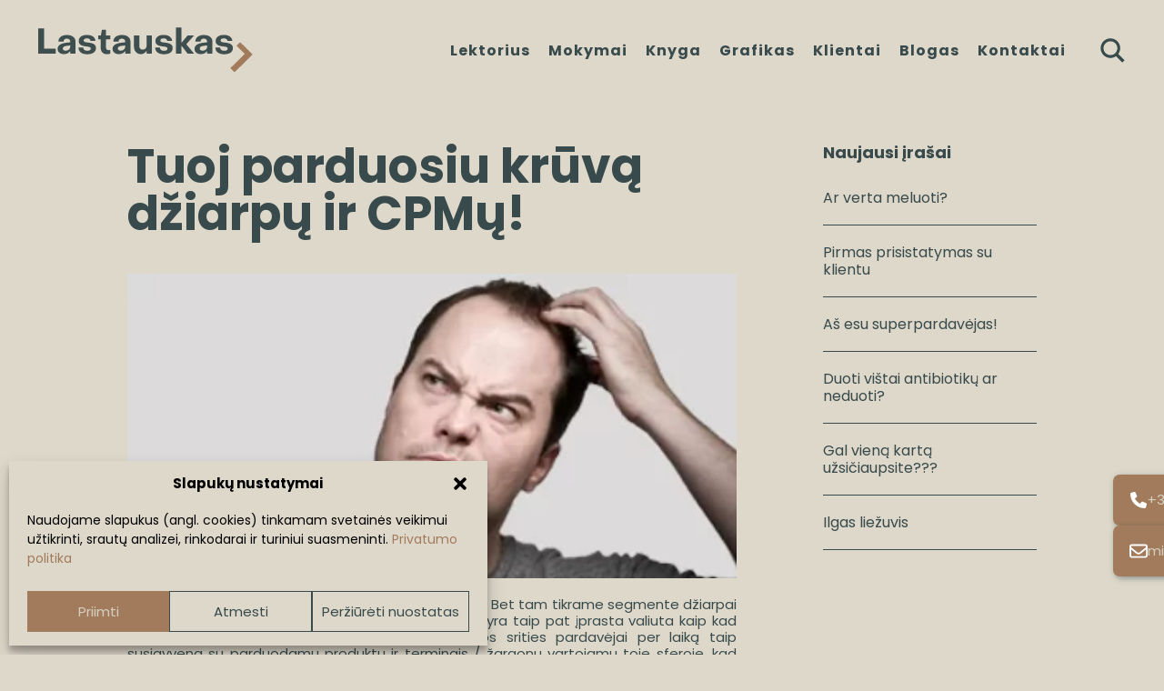

--- FILE ---
content_type: text/html; charset=UTF-8
request_url: https://lastauskas.lt/tuoj-parduosiu-kruva-dziarpu-ir-cpmu/
body_size: 18348
content:
<!DOCTYPE html>
<html lang="lt-LT">

<head>
  	<!-- Google Tag Manager -->
	<script type="text/plain" data-service="GTM" data-category="statistics" data-category=”statistics”>(function(w,d,s,l,i){w[l]=w[l]||[];w[l].push({'gtm.start':
	new Date().getTime(),event:'gtm.js'});var f=d.getElementsByTagName(s)[0],
	j=d.createElement(s),dl=l!='dataLayer'?'&l='+l:'';j.async=true;j.src=
	'https://www.googletagmanager.com/gtm.js?id='+i+dl;f.parentNode.insertBefore(j,f);
	})(window,document,'script','dataLayer','GTM-NKS77SS5');</script>
	<!-- End Google Tag Manager -->

    <meta charset="UTF-8"/>
    <meta name="viewport" content="width=device-width"/>
	<meta name="google-site-verification" content="baPK84nLIuH_6yw_t0ZFGoEtXBfhz-VTQItfwsXbEJI" />
	
			
		
    <meta name='robots' content='index, follow, max-image-preview:large, max-snippet:-1, max-video-preview:-1' />

	<!-- This site is optimized with the Yoast SEO plugin v26.7 - https://yoast.com/wordpress/plugins/seo/ -->
	<title>Profesinių žargonų vartojimas - ar tai tinka pardavėjams? Lastauskas</title>
	<meta name="description" content="Sudėtingų profesinių terminų ir trumpinių vartojimas dar neparodo jūsų profesionalumo. Kalbėkite kuo paprasčiau ir suprantamiau." />
	<link rel="canonical" href="https://lastauskas.lt/tuoj-parduosiu-kruva-dziarpu-ir-cpmu/" />
	<meta property="og:locale" content="lt_LT" />
	<meta property="og:type" content="article" />
	<meta property="og:title" content="Profesinių žargonų vartojimas - ar tai tinka pardavėjams? Lastauskas" />
	<meta property="og:description" content="Sudėtingų profesinių terminų ir trumpinių vartojimas dar neparodo jūsų profesionalumo. Kalbėkite kuo paprasčiau ir suprantamiau." />
	<meta property="og:url" content="https://lastauskas.lt/tuoj-parduosiu-kruva-dziarpu-ir-cpmu/" />
	<meta property="og:site_name" content="Lastauskas" />
	<meta property="article:published_time" content="2018-08-22T12:27:33+00:00" />
	<meta property="article:modified_time" content="2025-01-03T10:19:33+00:00" />
	<meta property="og:image" content="https://lastauskas.lt/wp-content/uploads/2018/08/Tuoj-parduosiu-krūvą-džiarpų-ir-cpmų.jpg" />
	<meta property="og:image:width" content="370" />
	<meta property="og:image:height" content="185" />
	<meta property="og:image:type" content="image/jpeg" />
	<meta name="author" content="Roman" />
	<meta name="twitter:card" content="summary_large_image" />
	<script type="application/ld+json" class="yoast-schema-graph">{"@context":"https://schema.org","@graph":[{"@type":"Article","@id":"https://lastauskas.lt/tuoj-parduosiu-kruva-dziarpu-ir-cpmu/#article","isPartOf":{"@id":"https://lastauskas.lt/tuoj-parduosiu-kruva-dziarpu-ir-cpmu/"},"author":{"name":"Roman","@id":"https://lastauskas.lt/#/schema/person/c63ab59032223e841fa292f2eff97047"},"headline":"Tuoj parduosiu krūvą džiarpų ir CPMų!","datePublished":"2018-08-22T12:27:33+00:00","dateModified":"2025-01-03T10:19:33+00:00","mainEntityOfPage":{"@id":"https://lastauskas.lt/tuoj-parduosiu-kruva-dziarpu-ir-cpmu/"},"wordCount":244,"image":{"@id":"https://lastauskas.lt/tuoj-parduosiu-kruva-dziarpu-ir-cpmu/#primaryimage"},"thumbnailUrl":"https://lastauskas.lt/wp-content/uploads/2018/08/Tuoj-parduosiu-krūvą-džiarpų-ir-cpmų.jpg","articleSection":["Naujienos"],"inLanguage":"lt-LT"},{"@type":"WebPage","@id":"https://lastauskas.lt/tuoj-parduosiu-kruva-dziarpu-ir-cpmu/","url":"https://lastauskas.lt/tuoj-parduosiu-kruva-dziarpu-ir-cpmu/","name":"Profesinių žargonų vartojimas - ar tai tinka pardavėjams? Lastauskas","isPartOf":{"@id":"https://lastauskas.lt/#website"},"primaryImageOfPage":{"@id":"https://lastauskas.lt/tuoj-parduosiu-kruva-dziarpu-ir-cpmu/#primaryimage"},"image":{"@id":"https://lastauskas.lt/tuoj-parduosiu-kruva-dziarpu-ir-cpmu/#primaryimage"},"thumbnailUrl":"https://lastauskas.lt/wp-content/uploads/2018/08/Tuoj-parduosiu-krūvą-džiarpų-ir-cpmų.jpg","datePublished":"2018-08-22T12:27:33+00:00","dateModified":"2025-01-03T10:19:33+00:00","author":{"@id":"https://lastauskas.lt/#/schema/person/c63ab59032223e841fa292f2eff97047"},"description":"Sudėtingų profesinių terminų ir trumpinių vartojimas dar neparodo jūsų profesionalumo. Kalbėkite kuo paprasčiau ir suprantamiau.","breadcrumb":{"@id":"https://lastauskas.lt/tuoj-parduosiu-kruva-dziarpu-ir-cpmu/#breadcrumb"},"inLanguage":"lt-LT","potentialAction":[{"@type":"ReadAction","target":["https://lastauskas.lt/tuoj-parduosiu-kruva-dziarpu-ir-cpmu/"]}]},{"@type":"ImageObject","inLanguage":"lt-LT","@id":"https://lastauskas.lt/tuoj-parduosiu-kruva-dziarpu-ir-cpmu/#primaryimage","url":"https://lastauskas.lt/wp-content/uploads/2018/08/Tuoj-parduosiu-krūvą-džiarpų-ir-cpmų.jpg","contentUrl":"https://lastauskas.lt/wp-content/uploads/2018/08/Tuoj-parduosiu-krūvą-džiarpų-ir-cpmų.jpg","width":370,"height":185,"caption":"Tuoj parduosiu krūvą džiarpų ir cpmų!"},{"@type":"BreadcrumbList","@id":"https://lastauskas.lt/tuoj-parduosiu-kruva-dziarpu-ir-cpmu/#breadcrumb","itemListElement":[{"@type":"ListItem","position":1,"name":"Home","item":"https://lastauskas.lt/"},{"@type":"ListItem","position":2,"name":"Tuoj parduosiu krūvą džiarpų ir CPMų!"}]},{"@type":"WebSite","@id":"https://lastauskas.lt/#website","url":"https://lastauskas.lt/","name":"Lastauskas","description":"Pardavimo mokymai","potentialAction":[{"@type":"SearchAction","target":{"@type":"EntryPoint","urlTemplate":"https://lastauskas.lt/?s={search_term_string}"},"query-input":{"@type":"PropertyValueSpecification","valueRequired":true,"valueName":"search_term_string"}}],"inLanguage":"lt-LT"},{"@type":"Person","@id":"https://lastauskas.lt/#/schema/person/c63ab59032223e841fa292f2eff97047","name":"Roman","url":"https://lastauskas.lt/author/lastauskas_admin/"}]}</script>
	<!-- / Yoast SEO plugin. -->


<link rel="alternate" type="application/rss+xml" title="Lastauskas &raquo; Įrašų RSS srautas" href="https://lastauskas.lt/feed/" />
<link rel="alternate" type="application/rss+xml" title="Lastauskas &raquo; Komentarų RSS srautas" href="https://lastauskas.lt/comments/feed/" />
<link rel="alternate" title="oEmbed (JSON)" type="application/json+oembed" href="https://lastauskas.lt/wp-json/oembed/1.0/embed?url=https%3A%2F%2Flastauskas.lt%2Ftuoj-parduosiu-kruva-dziarpu-ir-cpmu%2F" />
<link rel="alternate" title="oEmbed (XML)" type="text/xml+oembed" href="https://lastauskas.lt/wp-json/oembed/1.0/embed?url=https%3A%2F%2Flastauskas.lt%2Ftuoj-parduosiu-kruva-dziarpu-ir-cpmu%2F&#038;format=xml" />
<style id='wp-img-auto-sizes-contain-inline-css' type='text/css'>
img:is([sizes=auto i],[sizes^="auto," i]){contain-intrinsic-size:3000px 1500px}
/*# sourceURL=wp-img-auto-sizes-contain-inline-css */
</style>
<style id='wp-emoji-styles-inline-css' type='text/css'>

	img.wp-smiley, img.emoji {
		display: inline !important;
		border: none !important;
		box-shadow: none !important;
		height: 1em !important;
		width: 1em !important;
		margin: 0 0.07em !important;
		vertical-align: -0.1em !important;
		background: none !important;
		padding: 0 !important;
	}
/*# sourceURL=wp-emoji-styles-inline-css */
</style>
<style id='classic-theme-styles-inline-css' type='text/css'>
/*! This file is auto-generated */
.wp-block-button__link{color:#fff;background-color:#32373c;border-radius:9999px;box-shadow:none;text-decoration:none;padding:calc(.667em + 2px) calc(1.333em + 2px);font-size:1.125em}.wp-block-file__button{background:#32373c;color:#fff;text-decoration:none}
/*# sourceURL=/wp-includes/css/classic-themes.min.css */
</style>
<link rel='stylesheet' id='cmplz-general-css' href='https://lastauskas.lt/wp-content/plugins/complianz-gdpr/assets/css/cookieblocker.min.css?ver=1767602967' type='text/css' media='all' />
<link rel='stylesheet' id='main-css' href='https://lastauskas.lt/wp-content/themes/lastauskast/dist/main.min.css?ver=1.0' type='text/css' media='all' />
<script type="text/javascript" src="https://lastauskas.lt/wp-includes/js/jquery/jquery.js" id="jquery-js" defer="defer" data-wp-strategy="defer"></script>
<script type="text/javascript" id="ajax-search-js-extra">
/* <![CDATA[ */
var ajax_object = {"ajax_url":"https://lastauskas.lt/wp-admin/admin-ajax.php"};
//# sourceURL=ajax-search-js-extra
/* ]]> */
</script>
<script type="text/javascript" src="https://lastauskas.lt/wp-content/plugins/codelibry-search//inc/js/ajax-search.js?ver=1.0" id="ajax-search-js" defer="defer" data-wp-strategy="defer"></script>
<script type="text/javascript" src="https://lastauskas.lt/wp-content/themes/lastauskast/dist/vendors.min.js?ver=6.9" id="vendors-js" defer="defer" data-wp-strategy="defer"></script>
<script type="text/javascript" id="main-js-extra">
/* <![CDATA[ */
var customjs_ajax_object = {"ajax_url":"https://lastauskas.lt/wp-admin/admin-ajax.php","ajax_nonce":"ee7a872b05","site_url":"https://lastauskas.lt","theme_url":"https://lastauskas.lt/wp-content/themes/lastauskast"};
//# sourceURL=main-js-extra
/* ]]> */
</script>
<script type="text/javascript" src="https://lastauskas.lt/wp-content/themes/lastauskast/dist/main.min.js?ver=6.9" id="main-js" defer="defer" data-wp-strategy="defer"></script>
<link rel="https://api.w.org/" href="https://lastauskas.lt/wp-json/" /><link rel="alternate" title="JSON" type="application/json" href="https://lastauskas.lt/wp-json/wp/v2/posts/6674" /><link rel="EditURI" type="application/rsd+xml" title="RSD" href="https://lastauskas.lt/xmlrpc.php?rsd" />
<meta name="generator" content="WordPress 6.9" />
<link rel='shortlink' href='https://lastauskas.lt/?p=6674' />
<meta name="ti-site-data" content="eyJyIjoiMTowITc6MCEzMDowIiwibyI6Imh0dHBzOlwvXC9sYXN0YXVza2FzLmx0XC93cC1hZG1pblwvYWRtaW4tYWpheC5waHA/YWN0aW9uPXRpX29ubGluZV91c2Vyc19nb29nbGUmYW1wO3A9JTJGdHVvai1wYXJkdW9zaXUta3J1dmEtZHppYXJwdS1pci1jcG11JTJGJmFtcDtfd3Bub25jZT05MjMwNTg3NjMwIn0=" />			<style>.cmplz-hidden {
					display: none !important;
				}</style><link rel="icon" href="https://lastauskas.lt/wp-content/uploads/2023/09/cropped-photo-32x32.png" sizes="32x32" />
<link rel="icon" href="https://lastauskas.lt/wp-content/uploads/2023/09/cropped-photo-192x192.png" sizes="192x192" />
<link rel="apple-touch-icon" href="https://lastauskas.lt/wp-content/uploads/2023/09/cropped-photo-180x180.png" />
<meta name="msapplication-TileImage" content="https://lastauskas.lt/wp-content/uploads/2023/09/cropped-photo-270x270.png" />
		<style type="text/css" id="wp-custom-css">
			section.contacts .contacts__img img {
	height: auto;
}

.header__side-panel {
	
}


 .header__side-panel {
	right: -100% !important;
	pointer-events: auto !important; 
}

.header--active .header .header__side-panel {
	right: 0 !important;
}

/* header {
	border-bottom: 1px solid red;
} */

.header__side-panel .menu {
	position: relative;
	z-index: 9999;
}

.header .header__side-panel {
	z-index: 9999;
}

.header .header__side-panel .header__nav .menu-item {
	text-align: center;
	padding: 10px 36px;
}

@media only screen and (max-width: 1800px) {
	.header .header__nav .menu-item.menu-item-has-children .sub-menu {
		top: 32px;
		padding-top: 10px;
	}
}

.header .header__nav .menu-item.menu-item-has-children .sub-menu .menu-item {
	line-height: 1.5;
}

.page-id-7549.cookies--noaccepted {
	overflow: auto;
}

.page-id-7549.cookies--noaccepted
.cky-overlay {
	display: none;
}

/* .cookies--noaccepted .cky-hide{
	display: block !important;
} */

.cookies--overlay {
	display: none;
}

.cookies--noaccepted {
	overflow: auto;
}


/* Slider */
.slick-slider
{
    position: relative;

    display: block;
    box-sizing: border-box;

    -webkit-user-select: none;
       -moz-user-select: none;
        -ms-user-select: none;
            user-select: none;

    -webkit-touch-callout: none;
    -khtml-user-select: none;
    -ms-touch-action: pan-y;
        touch-action: pan-y;
    -webkit-tap-highlight-color: transparent;
}

.slick-list
{
    position: relative;

    display: block;
    overflow: hidden;

    margin: 0;
    padding: 0;
}
.slick-list:focus
{
    outline: none;
}
.slick-list.dragging
{
    cursor: pointer;
    cursor: hand;
}

.slick-slider .slick-track,
.slick-slider .slick-list
{
    -webkit-transform: translate3d(0, 0, 0);
       -moz-transform: translate3d(0, 0, 0);
        -ms-transform: translate3d(0, 0, 0);
         -o-transform: translate3d(0, 0, 0);
            transform: translate3d(0, 0, 0);
}

.slick-track
{
    position: relative;
    top: 0;
    left: 0;

    display: block;
    margin-left: auto;
    margin-right: auto;
}
.slick-track:before,
.slick-track:after
{
    display: table;

    content: '';
}
.slick-track:after
{
    clear: both;
}
.slick-loading .slick-track
{
    visibility: hidden;
}

.slick-slide
{
    display: none;
    float: left;

    height: 100%;
    min-height: 1px;
}
[dir='rtl'] .slick-slide
{
    float: right;
}
.slick-slide img
{
    display: block;
}
.slick-slide.slick-loading img
{
    display: none;
}
.slick-slide.dragging img
{
    pointer-events: none;
}
.slick-initialized .slick-slide
{
    display: block;
}
.slick-loading .slick-slide
{
    visibility: hidden;
}
.slick-vertical .slick-slide
{
    display: block;

    height: auto;

    border: 1px solid transparent;
}
.slick-arrow.slick-hidden {
    display: none;
}

.cmplz-links.cmplz-documents {
	display: none !important;
}

.cmplz-banner-checkbox .screen-reader-text {
	font-size: 0;
}

.cmplz-show {
	background-image: url(https://lastauskas.lt/wp-content/uploads/2025/10/cookie-banner-1.png);
	min-height: 75px !important;
	width: auto;
	background-size: 20px;
	background-repeat: no-repeat;
	background-position: center;
	font-size: 0;
}

#cmplz-manage-consent .cmplz-manage-consent {
    left: unset !important;
    right: 0 !important;
    bottom: calc(12% - 62px) !important;
    padding: 0 !important;
    width: 56px !important;
    min-width: 0 !important;
    height: 56px !important;
    min-height: 0 !important;
    max-height: 56px !important;
    display: block;
    display: flex
;
    /* background: none; */
    box-sizing: border-box;
    border-top-left-radius: 0.4rem !important;
    border-bottom-left-radius: 0.4rem !important;
    background-color: #a27b5d !important;
}		</style>
			<link rel="preload" href="https://lastauskas.lt/wp-content/themes/lastauskast/assets/fonts/Poppins/Poppins-Regular.woff2" as="font" type="font/woff2" crossorigin>
	<link rel="preload" href="https://lastauskas.lt/wp-content/themes/lastauskast/assets/fonts/Poppins/Poppins-Bold.woff2" as="font" type="font/woff2" crossorigin>
	

  
<style id='global-styles-inline-css' type='text/css'>
:root{--wp--preset--aspect-ratio--square: 1;--wp--preset--aspect-ratio--4-3: 4/3;--wp--preset--aspect-ratio--3-4: 3/4;--wp--preset--aspect-ratio--3-2: 3/2;--wp--preset--aspect-ratio--2-3: 2/3;--wp--preset--aspect-ratio--16-9: 16/9;--wp--preset--aspect-ratio--9-16: 9/16;--wp--preset--color--black: #000000;--wp--preset--color--cyan-bluish-gray: #abb8c3;--wp--preset--color--white: #ffffff;--wp--preset--color--pale-pink: #f78da7;--wp--preset--color--vivid-red: #cf2e2e;--wp--preset--color--luminous-vivid-orange: #ff6900;--wp--preset--color--luminous-vivid-amber: #fcb900;--wp--preset--color--light-green-cyan: #7bdcb5;--wp--preset--color--vivid-green-cyan: #00d084;--wp--preset--color--pale-cyan-blue: #8ed1fc;--wp--preset--color--vivid-cyan-blue: #0693e3;--wp--preset--color--vivid-purple: #9b51e0;--wp--preset--gradient--vivid-cyan-blue-to-vivid-purple: linear-gradient(135deg,rgb(6,147,227) 0%,rgb(155,81,224) 100%);--wp--preset--gradient--light-green-cyan-to-vivid-green-cyan: linear-gradient(135deg,rgb(122,220,180) 0%,rgb(0,208,130) 100%);--wp--preset--gradient--luminous-vivid-amber-to-luminous-vivid-orange: linear-gradient(135deg,rgb(252,185,0) 0%,rgb(255,105,0) 100%);--wp--preset--gradient--luminous-vivid-orange-to-vivid-red: linear-gradient(135deg,rgb(255,105,0) 0%,rgb(207,46,46) 100%);--wp--preset--gradient--very-light-gray-to-cyan-bluish-gray: linear-gradient(135deg,rgb(238,238,238) 0%,rgb(169,184,195) 100%);--wp--preset--gradient--cool-to-warm-spectrum: linear-gradient(135deg,rgb(74,234,220) 0%,rgb(151,120,209) 20%,rgb(207,42,186) 40%,rgb(238,44,130) 60%,rgb(251,105,98) 80%,rgb(254,248,76) 100%);--wp--preset--gradient--blush-light-purple: linear-gradient(135deg,rgb(255,206,236) 0%,rgb(152,150,240) 100%);--wp--preset--gradient--blush-bordeaux: linear-gradient(135deg,rgb(254,205,165) 0%,rgb(254,45,45) 50%,rgb(107,0,62) 100%);--wp--preset--gradient--luminous-dusk: linear-gradient(135deg,rgb(255,203,112) 0%,rgb(199,81,192) 50%,rgb(65,88,208) 100%);--wp--preset--gradient--pale-ocean: linear-gradient(135deg,rgb(255,245,203) 0%,rgb(182,227,212) 50%,rgb(51,167,181) 100%);--wp--preset--gradient--electric-grass: linear-gradient(135deg,rgb(202,248,128) 0%,rgb(113,206,126) 100%);--wp--preset--gradient--midnight: linear-gradient(135deg,rgb(2,3,129) 0%,rgb(40,116,252) 100%);--wp--preset--font-size--small: 13px;--wp--preset--font-size--medium: 20px;--wp--preset--font-size--large: 36px;--wp--preset--font-size--x-large: 42px;--wp--preset--spacing--20: 0.44rem;--wp--preset--spacing--30: 0.67rem;--wp--preset--spacing--40: 1rem;--wp--preset--spacing--50: 1.5rem;--wp--preset--spacing--60: 2.25rem;--wp--preset--spacing--70: 3.38rem;--wp--preset--spacing--80: 5.06rem;--wp--preset--shadow--natural: 6px 6px 9px rgba(0, 0, 0, 0.2);--wp--preset--shadow--deep: 12px 12px 50px rgba(0, 0, 0, 0.4);--wp--preset--shadow--sharp: 6px 6px 0px rgba(0, 0, 0, 0.2);--wp--preset--shadow--outlined: 6px 6px 0px -3px rgb(255, 255, 255), 6px 6px rgb(0, 0, 0);--wp--preset--shadow--crisp: 6px 6px 0px rgb(0, 0, 0);}:where(.is-layout-flex){gap: 0.5em;}:where(.is-layout-grid){gap: 0.5em;}body .is-layout-flex{display: flex;}.is-layout-flex{flex-wrap: wrap;align-items: center;}.is-layout-flex > :is(*, div){margin: 0;}body .is-layout-grid{display: grid;}.is-layout-grid > :is(*, div){margin: 0;}:where(.wp-block-columns.is-layout-flex){gap: 2em;}:where(.wp-block-columns.is-layout-grid){gap: 2em;}:where(.wp-block-post-template.is-layout-flex){gap: 1.25em;}:where(.wp-block-post-template.is-layout-grid){gap: 1.25em;}.has-black-color{color: var(--wp--preset--color--black) !important;}.has-cyan-bluish-gray-color{color: var(--wp--preset--color--cyan-bluish-gray) !important;}.has-white-color{color: var(--wp--preset--color--white) !important;}.has-pale-pink-color{color: var(--wp--preset--color--pale-pink) !important;}.has-vivid-red-color{color: var(--wp--preset--color--vivid-red) !important;}.has-luminous-vivid-orange-color{color: var(--wp--preset--color--luminous-vivid-orange) !important;}.has-luminous-vivid-amber-color{color: var(--wp--preset--color--luminous-vivid-amber) !important;}.has-light-green-cyan-color{color: var(--wp--preset--color--light-green-cyan) !important;}.has-vivid-green-cyan-color{color: var(--wp--preset--color--vivid-green-cyan) !important;}.has-pale-cyan-blue-color{color: var(--wp--preset--color--pale-cyan-blue) !important;}.has-vivid-cyan-blue-color{color: var(--wp--preset--color--vivid-cyan-blue) !important;}.has-vivid-purple-color{color: var(--wp--preset--color--vivid-purple) !important;}.has-black-background-color{background-color: var(--wp--preset--color--black) !important;}.has-cyan-bluish-gray-background-color{background-color: var(--wp--preset--color--cyan-bluish-gray) !important;}.has-white-background-color{background-color: var(--wp--preset--color--white) !important;}.has-pale-pink-background-color{background-color: var(--wp--preset--color--pale-pink) !important;}.has-vivid-red-background-color{background-color: var(--wp--preset--color--vivid-red) !important;}.has-luminous-vivid-orange-background-color{background-color: var(--wp--preset--color--luminous-vivid-orange) !important;}.has-luminous-vivid-amber-background-color{background-color: var(--wp--preset--color--luminous-vivid-amber) !important;}.has-light-green-cyan-background-color{background-color: var(--wp--preset--color--light-green-cyan) !important;}.has-vivid-green-cyan-background-color{background-color: var(--wp--preset--color--vivid-green-cyan) !important;}.has-pale-cyan-blue-background-color{background-color: var(--wp--preset--color--pale-cyan-blue) !important;}.has-vivid-cyan-blue-background-color{background-color: var(--wp--preset--color--vivid-cyan-blue) !important;}.has-vivid-purple-background-color{background-color: var(--wp--preset--color--vivid-purple) !important;}.has-black-border-color{border-color: var(--wp--preset--color--black) !important;}.has-cyan-bluish-gray-border-color{border-color: var(--wp--preset--color--cyan-bluish-gray) !important;}.has-white-border-color{border-color: var(--wp--preset--color--white) !important;}.has-pale-pink-border-color{border-color: var(--wp--preset--color--pale-pink) !important;}.has-vivid-red-border-color{border-color: var(--wp--preset--color--vivid-red) !important;}.has-luminous-vivid-orange-border-color{border-color: var(--wp--preset--color--luminous-vivid-orange) !important;}.has-luminous-vivid-amber-border-color{border-color: var(--wp--preset--color--luminous-vivid-amber) !important;}.has-light-green-cyan-border-color{border-color: var(--wp--preset--color--light-green-cyan) !important;}.has-vivid-green-cyan-border-color{border-color: var(--wp--preset--color--vivid-green-cyan) !important;}.has-pale-cyan-blue-border-color{border-color: var(--wp--preset--color--pale-cyan-blue) !important;}.has-vivid-cyan-blue-border-color{border-color: var(--wp--preset--color--vivid-cyan-blue) !important;}.has-vivid-purple-border-color{border-color: var(--wp--preset--color--vivid-purple) !important;}.has-vivid-cyan-blue-to-vivid-purple-gradient-background{background: var(--wp--preset--gradient--vivid-cyan-blue-to-vivid-purple) !important;}.has-light-green-cyan-to-vivid-green-cyan-gradient-background{background: var(--wp--preset--gradient--light-green-cyan-to-vivid-green-cyan) !important;}.has-luminous-vivid-amber-to-luminous-vivid-orange-gradient-background{background: var(--wp--preset--gradient--luminous-vivid-amber-to-luminous-vivid-orange) !important;}.has-luminous-vivid-orange-to-vivid-red-gradient-background{background: var(--wp--preset--gradient--luminous-vivid-orange-to-vivid-red) !important;}.has-very-light-gray-to-cyan-bluish-gray-gradient-background{background: var(--wp--preset--gradient--very-light-gray-to-cyan-bluish-gray) !important;}.has-cool-to-warm-spectrum-gradient-background{background: var(--wp--preset--gradient--cool-to-warm-spectrum) !important;}.has-blush-light-purple-gradient-background{background: var(--wp--preset--gradient--blush-light-purple) !important;}.has-blush-bordeaux-gradient-background{background: var(--wp--preset--gradient--blush-bordeaux) !important;}.has-luminous-dusk-gradient-background{background: var(--wp--preset--gradient--luminous-dusk) !important;}.has-pale-ocean-gradient-background{background: var(--wp--preset--gradient--pale-ocean) !important;}.has-electric-grass-gradient-background{background: var(--wp--preset--gradient--electric-grass) !important;}.has-midnight-gradient-background{background: var(--wp--preset--gradient--midnight) !important;}.has-small-font-size{font-size: var(--wp--preset--font-size--small) !important;}.has-medium-font-size{font-size: var(--wp--preset--font-size--medium) !important;}.has-large-font-size{font-size: var(--wp--preset--font-size--large) !important;}.has-x-large-font-size{font-size: var(--wp--preset--font-size--x-large) !important;}
/*# sourceURL=global-styles-inline-css */
</style>
</head>


<body data-cmplz=1 class="wp-singular post-template-default single single-post postid-6674 single-format-standard wp-theme-lastauskast">
<!-- Google Tag Manager (noscript) -->
<noscript><div class="cmplz-placeholder-parent"><iframe data-placeholder-image="https://lastauskas.lt/wp-content/plugins/complianz-gdpr/assets/images/placeholders/default-minimal.jpg" data-category="statistics" data-service="GTM" class="cmplz-placeholder-element cmplz-iframe cmplz-iframe-styles cmplz-no-video " data-cmplz-target="src" data-src-cmplz="https://www.googletagmanager.com/ns.html?id=GTM-NKS77SS5"  src="about:blank" 
height="0" width="0" style="display:none;visibility:hidden"></iframe></div></noscript>
<!-- End Google Tag Manager (noscript) -->
<div id="site--wrap" class="hidden">
    
<header class="header">
    <div class="container--full">
        <div class="header__wrap">
                            <div class="header__logo">
                                            <a href="https://lastauskas.lt">
                            <img src="https://lastauskas.lt/wp-content/uploads/2023/08/lastauskas-logo.svg"
                                 alt="lastauskas-logo">
                        </a>
                                    </div>
            
            <div class="header__nav">
                <ul id="menu-main-menu" class="menu"><li id="menu-item-10918" class="menu-item menu-item-type-post_type menu-item-object-page menu-item-10918"><a href="https://lastauskas.lt/lektorius/">Lektorius</a></li>
<li id="menu-item-11547" class="menu-item menu-item-type-post_type menu-item-object-page menu-item-11547"><a href="https://lastauskas.lt/mokymu-programos/">Mokymai</a></li>
<li id="menu-item-12148" class="menu-item menu-item-type-post_type menu-item-object-page menu-item-12148"><a href="https://lastauskas.lt/my-book/">Knyga</a></li>
<li id="menu-item-10954" class="menu-item menu-item-type-post_type menu-item-object-page menu-item-10954"><a href="https://lastauskas.lt/grafikas/">Grafikas</a></li>
<li id="menu-item-10795" class="menu-item menu-item-type-custom menu-item-object-custom menu-item-10795"><a href="/klientai">Klientai</a></li>
<li id="menu-item-10796" class="menu-item menu-item-type-custom menu-item-object-custom menu-item-has-children menu-item-10796"><div class="menu-item__parent"><a href="#">Blogas</a></div>
<ul class="sub-menu">
	<li id="menu-item-11623" class="menu-item menu-item-type-taxonomy menu-item-object-category menu-item-11623"><a href="https://lastauskas.lt/video/">Video blogas</a></li>
	<li id="menu-item-11622" class="menu-item menu-item-type-taxonomy menu-item-object-category current-post-ancestor current-menu-parent current-post-parent menu-item-11622"><a href="https://lastauskas.lt/blogas/">Straipsniai</a></li>
	<li id="menu-item-11624" class="menu-item menu-item-type-taxonomy menu-item-object-category menu-item-11624"><a href="https://lastauskas.lt/ziniu-radijas/">Žinių radijas</a></li>
</ul>
</li>
<li id="menu-item-11054" class="menu-item menu-item-type-post_type menu-item-object-page menu-item-11054"><a href="https://lastauskas.lt/kontaktai/">Kontaktai</a></li>
</ul>            </div>

            
<div class="header__search_menu">
    <p id="searchToggle" class="js-search-open ajaxSearch__toggle"><svg xmlns="http://www.w3.org/2000/svg" xmlns:xlink="http://www.w3.org/1999/xlink" version="1.1" x="0px" y="0px" width="22" height="22" viewBox="0 0 512 512" enable-background="new 0 0 512 512" xml:space="preserve">
    <path d="M460.355,421.59L353.844,315.078c20.041-27.553,31.885-61.437,31.885-98.037 C385.729,124.934,310.793,50,218.686,50C126.58,50,51.645,124.934,51.645,217.041c0,92.106,74.936,167.041,167.041,167.041 c34.912,0,67.352-10.773,94.184-29.158L419.945,462L460.355,421.59z M100.631,217.041c0-65.096,52.959-118.056,118.055-118.056 c65.098,0,118.057,52.959,118.057,118.056c0,65.096-52.959,118.056-118.057,118.056C153.59,335.097,100.631,282.137,100.631,217.041z" fill="#384a4c"/>
</svg></p>
</div>
<div class="header__search">
    <input id="ajax_url" type="hidden" value="https://lastauskas.lt/wp-admin/admin-ajax.php">
    <div class="container">
        <div class="row header__search--header">
            <div class="header__search__wrapper col-12">
                <div class="header__search__form">
                    <form id="ajaxSearch" class="ajaxSearch">
                        <input type="text" class="is-search-input" value="" name="search__input" id="search__input" placeholder="Search..">
                        <span class="input-group-btn">
                            <button id="searchsubmit" type="submit" class="button--round quickSearch ajaxSearch__submit" value="Search"><svg xmlns="http://www.w3.org/2000/svg" xmlns:xlink="http://www.w3.org/1999/xlink" version="1.1" x="0px" y="0px" width="22" height="22" viewBox="0 0 512 512" enable-background="new 0 0 512 512" xml:space="preserve">
    <path d="M460.355,421.59L353.844,315.078c20.041-27.553,31.885-61.437,31.885-98.037 C385.729,124.934,310.793,50,218.686,50C126.58,50,51.645,124.934,51.645,217.041c0,92.106,74.936,167.041,167.041,167.041 c34.912,0,67.352-10.773,94.184-29.158L419.945,462L460.355,421.59z M100.631,217.041c0-65.096,52.959-118.056,118.055-118.056 c65.098,0,118.057,52.959,118.057,118.056c0,65.096-52.959,118.056-118.057,118.056C153.59,335.097,100.631,282.137,100.631,217.041z" fill="#384a4c"/>
</svg></button>
                        </span>
                    </form>
                    <span id="searchClose" class="header__search__close">
                        <svg width="20" height="21" viewBox="0 0 20 21" fill="none" xmlns="http://www.w3.org/2000/svg">
<path d="M18.5 2.12048L1.5 19.1205" stroke="#092179" stroke-width="2" stroke-linecap="round" stroke-linejoin="round"/>
<path d="M18.5 19.1205L1.5 2.12048" stroke="#092179" stroke-width="2" stroke-linecap="round" stroke-linejoin="round"/>
</svg>
                    </span>
                </div>
            </div>
        </div>
        <div class="row ajaxSearch__inner">
            <div class="col-lg-12">
                <div class="js-resources-container" data-page="1">

                </div>
            </div>
        </div>
    </div>
</div>

            <div class="header__toggle">
                <span></span>
            </div>

            <div class="header__side-panel">
                <div class="header__nav">
                    <div class="header__close">
                        <span></span>
                        <span></span>
                    </div>
                    <ul id="menu-main-menu-1" class="menu"><li class="menu-item menu-item-type-post_type menu-item-object-page menu-item-10918"><a href="https://lastauskas.lt/lektorius/">Lektorius</a></li>
<li class="menu-item menu-item-type-post_type menu-item-object-page menu-item-11547"><a href="https://lastauskas.lt/mokymu-programos/">Mokymai</a></li>
<li class="menu-item menu-item-type-post_type menu-item-object-page menu-item-12148"><a href="https://lastauskas.lt/my-book/">Knyga</a></li>
<li class="menu-item menu-item-type-post_type menu-item-object-page menu-item-10954"><a href="https://lastauskas.lt/grafikas/">Grafikas</a></li>
<li class="menu-item menu-item-type-custom menu-item-object-custom menu-item-10795"><a href="/klientai">Klientai</a></li>
<li class="menu-item menu-item-type-custom menu-item-object-custom menu-item-has-children menu-item-10796"><div class="menu-item__parent"><a href="#">Blogas</a></div>
<ul class="sub-menu">
	<li class="menu-item menu-item-type-taxonomy menu-item-object-category menu-item-11623"><a href="https://lastauskas.lt/video/">Video blogas</a></li>
	<li class="menu-item menu-item-type-taxonomy menu-item-object-category current-post-ancestor current-menu-parent current-post-parent menu-item-11622"><a href="https://lastauskas.lt/blogas/">Straipsniai</a></li>
	<li class="menu-item menu-item-type-taxonomy menu-item-object-category menu-item-11624"><a href="https://lastauskas.lt/ziniu-radijas/">Žinių radijas</a></li>
</ul>
</li>
<li class="menu-item menu-item-type-post_type menu-item-object-page menu-item-11054"><a href="https://lastauskas.lt/kontaktai/">Kontaktai</a></li>
</ul>                </div>
            </div>
        </div>
    </div>
</header>

    <div id="main">

    <div class="page-content animate fade-up">
        <div class="container--medium">
            <div class="page-content__wrap row">
                <div class="col-12 col-lg-9">
                    
    <article class="article animate fade-in">
        <div class="article__wrap content-block">
            <h1>
                Tuoj parduosiu krūvą džiarpų ir CPMų!            </h1>
                            <img src="https://lastauskas.lt/wp-content/uploads/2018/08/Tuoj-parduosiu-krūvą-džiarpų-ir-cpmų.jpg" alt="Tuoj parduosiu krūvą džiarpų ir CPMų!">
                        <p>Nesupratote ką ruošiuosi parduoti? Jūs tokie ne vieni. Bet tam tikrame segmente džiarpai (GRP – Gross Rating Point) ar CPM (Cost Per Mille) yra taip pat įprasta valiuta kaip kad eurai ir centai kasdieniame gyvenime. Atitinkamos srities pardavėjai per laiką taip susigyvena su parduodamu produktu ir terminais / žargonu vartojamu toje sferoje, kad pardavinėdami klientams taip pat vartoja savo profesinį žargoną ne visada jausdami, kad tai daro. O daryti to negalima! Tiksliau galima vieninteliu atveju – jei esate 100 proc. tikri, kad klientas puikiai suvokia Jūsų vartojamus terminus. Priešingu atveju geriausiu atveju klientas Jūsų nesupratęs perklaus apie ką eina kalba, bet dažnai nenorės pasirodyti „mažiau protingas“ už pardavėją ir nutylės. O čia jau bėda – NIEKAS neperka daikto kurio nesupranta. Jūsų pasiūlymas ir argumentai gali būti nuostabūs ir klientui potencialiai atnešti daug naudos, bet jei klientas nesupranta apie ką Jūs kalbate, nesitikėkite, kad jis atvers savo piniginę. Maža to, įmantrius ir nesuprantamus terminus jis gali sutraktuoti kaip pardavėjo aroganciją. Paklauskite savęs, kuriam iš mūsų malonu bendrauti su žmogumi kuris kalbėdamas vartoja mums mažai žinomus (dažniausiai angliškus) terminus? Veikiausiai nedaugeliui. Tad kalbėkite su klientais paprastai ir suprantamai, venkite profesinio žargono ir įmantrių terminų. Nebent būsite patenkinti tuo, kad klientas vietoj sutarties Jums pasiūlys metro ilgumo pažadą „pirkti ateityje“.</p>
        </div>
    </article>
                </div>
                <div class="col-12 col-lg-3">
                    
    <aside class="sidebar animate fade-in">
        <div class="sidebar__title">
            <h4>
                Naujausi įrašai            </h4>
        </div>
        <nav class="sidebar__nav">
                            <a href="https://lastauskas.lt/ar-verta-meluoti-pamo-lt/">Ar verta meluoti?</a>
                                            <a href="https://lastauskas.lt/pirmas-prisistatymas-klientui/">Pirmas prisistatymas su klientu</a>
                                            <a href="https://lastauskas.lt/as-esu-superpardavejas/">Aš esu superpardavėjas!</a>
                                            <a href="https://lastauskas.lt/duoti-vistai-antibiotiku-ar-neduoti/">Duoti vištai antibiotikų ar neduoti?</a>
                                            <a href="https://lastauskas.lt/gal-viena-karta-uzsiciaupsite/">Gal vieną kartą užsičiaupsite???</a>
                                            <a href="https://lastauskas.lt/ilgas-liezuvis/">Ilgas liežuvis</a>
                                    </nav>
    </aside>

                </div>
            </div>
        </div>
    </div>

</div><!-- end main -->


<footer class="footer animate-now fade-in">
    <div class="container">
        <div class="footer__wrap">
            <div class="footer__col col--left">
                                    <div class="footer__title h3">
                        Žingsnis iš komforto zonos                    </div>
                                
                                    <div class="footer__contacts h5">
                                                                            <span class="">Mindaugas Lastauskas</span>
                                                                            <a class="footer-tel" href="tel:+370 686 91240">
                                                                +370 686 91240                            </a>
                                                                            <a class="footer-mail" href="mailto:mindaugas@lastauskas.lt">
                                                                mindaugas@lastauskas.lt                            </a>
                                            </div>
                                
                                    <div class="footer__social">
												
							<a href="https://www.facebook.com/mindaugaslastauskas/">
                                    <img src="https://lastauskas.lt/wp-content/uploads/2023/08/facebook_white_icon.svg"
                                         alt="Facebook icon">
                             </a>
																		
							<a href="https://www.linkedin.com/in/mindaugas-lastauskas-4187a5ab/">
                                    <img src="https://lastauskas.lt/wp-content/uploads/2023/08/linkedin_white_icon.svg"
                                         alt="Linkedin icon">
                             </a>
																		
						
							<a href="https://www.youtube.com/channel/UCOjLweu-xk0X5QX8dt71ykQ">
                                    <img src="https://lastauskas.lt/wp-content/uploads/2023/08/youtube_white_icon.svg"
                                         alt="YouTube icon">
                             </a>
						
												
                    </div>
                
                <div class="footer__bottom">
                    <span>2026 lastauskas.lt</span>
                    <span>VISOS TEISĖS SAUGOMOS.</span>
                    
                                                                                </div>
            </div>
            <div class="footer__col col--right">
                <div class="footer__google">
                    <pre class="ti-widget"><template id="trustindex-google-widget-html"><div class=" ti-widget  ti-goog ti-disable-font ti-show-rating-text ti-review-text-mode-readmore ti-text-align-left" data-no-translation="true" data-time-locale="prieš %d %s|šiandien|dieną|dienų|savaitę|savaites|mėnesį|mėnesių|metų|metų" data-plugin-version="13.2.6" data-layout-id="22" data-layout-category="badge" data-set-id="light-minimal" data-pid="" data-language="lt" data-close-locale="Uždaryti" data-css-version="2" data-size="1"> <div class="ti-widget-container"> <a href="https://admin.trustindex.io/api/googleReview?place-id=ChIJm4gVM0eX3UYRIG6NvBv_CwI" role="button" target="_blank" rel="noopener nofollow" class="ti-header source-Google"> <div class="ti-profile-img"> <trustindex-image data-imgurl="https://lh4.googleusercontent.com/-WSBKYdM2L88/AAAAAAAAAAI/AAAAAAAAAAA/uvCPd4cGddA/s160-c-k-mo/photo.jpg" alt="PARDAVIMO MOKYMAI" loading="lazy"></trustindex-image> </div> <div class="ti-profile-details"> <div class="ti-name"> PARDAVIMO MOKYMAI</div> <span class="ti-stars"><trustindex-image class="ti-star" data-imgurl="https://cdn.trustindex.io/assets/platform/Google/star/f.svg" alt="Google" width="17" height="17" loading="lazy"></trustindex-image><trustindex-image class="ti-star" data-imgurl="https://cdn.trustindex.io/assets/platform/Google/star/f.svg" alt="Google" width="17" height="17" loading="lazy"></trustindex-image><trustindex-image class="ti-star" data-imgurl="https://cdn.trustindex.io/assets/platform/Google/star/f.svg" alt="Google" width="17" height="17" loading="lazy"></trustindex-image><trustindex-image class="ti-star" data-imgurl="https://cdn.trustindex.io/assets/platform/Google/star/f.svg" alt="Google" width="17" height="17" loading="lazy"></trustindex-image><trustindex-image class="ti-star" data-imgurl="https://cdn.trustindex.io/assets/platform/Google/star/f.svg" alt="Google" width="17" height="17" loading="lazy"></trustindex-image></span> <div class="ti-rating-text"> <span class="nowrap"><span class="underline">202 Google atsiliepimais</span></span> </div> </div> </a> </div> </div> </template></pre><div data-src="https://cdn.trustindex.io/loader.js?wp-widget" data-template-id="trustindex-google-widget-html" data-css-url="https://lastauskas.lt/wp-content/uploads/trustindex-google-widget.css?1763099497"></div>                    <a href="http://search.google.com/local/reviews?placeid=ChIJm4gVM0eX3UYRIG6NvBv_CwI" class="button button--dark-hover-outline button--lg google--button" target="_blank">
                        Klientų atsiliepimai                         <svg xmlns="http://www.w3.org/2000/svg" viewBox="0 0 48 48" width="48px" height="48px">
                            <path fill="#FFC107"
                                  d="M43.611,20.083H42V20H24v8h11.303c-1.649,4.657-6.08,8-11.303,8c-6.627,0-12-5.373-12-12c0-6.627,5.373-12,12-12c3.059,0,5.842,1.154,7.961,3.039l5.657-5.657C34.046,6.053,29.268,4,24,4C12.955,4,4,12.955,4,24c0,11.045,8.955,20,20,20c11.045,0,20-8.955,20-20C44,22.659,43.862,21.35,43.611,20.083z"/>
                            <path fill="#FF3D00"
                                  d="M6.306,14.691l6.571,4.819C14.655,15.108,18.961,12,24,12c3.059,0,5.842,1.154,7.961,3.039l5.657-5.657C34.046,6.053,29.268,4,24,4C16.318,4,9.656,8.337,6.306,14.691z"/>
                            <path fill="#4CAF50"
                                  d="M24,44c5.166,0,9.86-1.977,13.409-5.192l-6.19-5.238C29.211,35.091,26.715,36,24,36c-5.202,0-9.619-3.317-11.283-7.946l-6.522,5.025C9.505,39.556,16.227,44,24,44z"/>
                            <path fill="#1976D2"
                                  d="M43.611,20.083H42V20H24v8h11.303c-0.792,2.237-2.231,4.166-4.087,5.571c0.001-0.001,0.002-0.001,0.003-0.002l6.19,5.238C36.971,39.205,44,34,44,24C44,22.659,43.862,21.35,43.611,20.083z"/>
                        </svg>
                    </a>
                </div>
            </div>
        </div>
    </div>
</footer>


    <div class="fixed-buttons__list">
                
                    <a href="tel:+370 686 91240" class="fixed-button tel--button animate-now fade delay-3">
                <div class="fixed-button__icon">
                    <img src="https://lastauskas.lt/wp-content/uploads/2023/11/phone_icon.svg" alt="tel-icon">
                </div>
                <div class="fixed-button__text">+370 686 91240</div>
            </a>
                
                    <a href="mailto:mindaugas@lastauskas.lt" class="fixed-button email--button animate-now fade delay-3">
                <div class="fixed-button__icon">
                    <img src="https://lastauskas.lt/wp-content/uploads/2023/11/email_icon.svg" alt="email-icon">
                </div>
                <div class="fixed-button__text">mindaugas@lastauskas.lt</div>
            </a>
            </div>

</div><!-- start site--wrap -->


<script type="speculationrules">
{"prefetch":[{"source":"document","where":{"and":[{"href_matches":"/*"},{"not":{"href_matches":["/wp-*.php","/wp-admin/*","/wp-content/uploads/*","/wp-content/*","/wp-content/plugins/*","/wp-content/themes/lastauskast/*","/*\\?(.+)"]}},{"not":{"selector_matches":"a[rel~=\"nofollow\"]"}},{"not":{"selector_matches":".no-prefetch, .no-prefetch a"}}]},"eagerness":"conservative"}]}
</script>

<!-- Consent Management powered by Complianz | GDPR/CCPA Cookie Consent https://wordpress.org/plugins/complianz-gdpr -->
<div id="cmplz-cookiebanner-container"><div class="cmplz-cookiebanner cmplz-hidden banner-1 bottom-right-view-preferences optin cmplz-bottom-left cmplz-categories-type-view-preferences" aria-modal="true" data-nosnippet="true" role="dialog" aria-live="polite" aria-labelledby="cmplz-header-1-optin" aria-describedby="cmplz-message-1-optin">
	<div class="cmplz-header">
		<div class="cmplz-logo"></div>
		<div class="cmplz-title" id="cmplz-header-1-optin">Slapukų nustatymai</div>
		<div class="cmplz-close" tabindex="0" role="button" aria-label="Uždaryti">
			<svg aria-hidden="true" focusable="false" data-prefix="fas" data-icon="times" class="svg-inline--fa fa-times fa-w-11" role="img" xmlns="http://www.w3.org/2000/svg" viewBox="0 0 352 512"><path fill="currentColor" d="M242.72 256l100.07-100.07c12.28-12.28 12.28-32.19 0-44.48l-22.24-22.24c-12.28-12.28-32.19-12.28-44.48 0L176 189.28 75.93 89.21c-12.28-12.28-32.19-12.28-44.48 0L9.21 111.45c-12.28 12.28-12.28 32.19 0 44.48L109.28 256 9.21 356.07c-12.28 12.28-12.28 32.19 0 44.48l22.24 22.24c12.28 12.28 32.2 12.28 44.48 0L176 322.72l100.07 100.07c12.28 12.28 32.2 12.28 44.48 0l22.24-22.24c12.28-12.28 12.28-32.19 0-44.48L242.72 256z"></path></svg>
		</div>
	</div>

	<div class="cmplz-divider cmplz-divider-header"></div>
	<div class="cmplz-body">
		<div class="cmplz-message" id="cmplz-message-1-optin"><p>Naudojame slapukus (angl. cookies) tinkamam svetainės veikimui užtikrinti, srautų analizei, rinkodarai ir turiniui suasmeninti. <a href="https://lastauskas.lt/privatumo-politika/">Privatumo politika</a></p></div>
		<!-- categories start -->
		<div class="cmplz-categories">
			<details class="cmplz-category cmplz-functional" >
				<summary>
						<span class="cmplz-category-header">
							<span class="cmplz-category-title">Funkciniai slapukai</span>
							<span class='cmplz-always-active'>
								<span class="cmplz-banner-checkbox">
									<input type="checkbox"
										   id="cmplz-functional-optin"
										   data-category="cmplz_functional"
										   class="cmplz-consent-checkbox cmplz-functional"
										   size="40"
										   value="1"/>
									<label class="cmplz-label" for="cmplz-functional-optin"><span class="screen-reader-text">Funkciniai slapukai</span></label>
								</span>
								Visada aktyvus							</span>
							<span class="cmplz-icon cmplz-open">
								<svg xmlns="http://www.w3.org/2000/svg" viewBox="0 0 448 512"  height="18" ><path d="M224 416c-8.188 0-16.38-3.125-22.62-9.375l-192-192c-12.5-12.5-12.5-32.75 0-45.25s32.75-12.5 45.25 0L224 338.8l169.4-169.4c12.5-12.5 32.75-12.5 45.25 0s12.5 32.75 0 45.25l-192 192C240.4 412.9 232.2 416 224 416z"/></svg>
							</span>
						</span>
				</summary>
				<div class="cmplz-description">
					<span class="cmplz-description-functional">Šie slapukai įgalina naudingas funkcijas, kurios pagerintų jūsų naršymo patirtį, pvz., padeda atsiminti jūsų nustatymus ir pasirinkimus.</span>
				</div>
			</details>

			<details class="cmplz-category cmplz-preferences" >
				<summary>
						<span class="cmplz-category-header">
							<span class="cmplz-category-title">Preferences</span>
							<span class="cmplz-banner-checkbox">
								<input type="checkbox"
									   id="cmplz-preferences-optin"
									   data-category="cmplz_preferences"
									   class="cmplz-consent-checkbox cmplz-preferences"
									   size="40"
									   value="1"/>
								<label class="cmplz-label" for="cmplz-preferences-optin"><span class="screen-reader-text">Preferences</span></label>
							</span>
							<span class="cmplz-icon cmplz-open">
								<svg xmlns="http://www.w3.org/2000/svg" viewBox="0 0 448 512"  height="18" ><path d="M224 416c-8.188 0-16.38-3.125-22.62-9.375l-192-192c-12.5-12.5-12.5-32.75 0-45.25s32.75-12.5 45.25 0L224 338.8l169.4-169.4c12.5-12.5 32.75-12.5 45.25 0s12.5 32.75 0 45.25l-192 192C240.4 412.9 232.2 416 224 416z"/></svg>
							</span>
						</span>
				</summary>
				<div class="cmplz-description">
					<span class="cmplz-description-preferences">The technical storage or access is necessary for the legitimate purpose of storing preferences that are not requested by the subscriber or user.</span>
				</div>
			</details>

			<details class="cmplz-category cmplz-statistics" >
				<summary>
						<span class="cmplz-category-header">
							<span class="cmplz-category-title">Statistikos ir analitikos slapukai</span>
							<span class="cmplz-banner-checkbox">
								<input type="checkbox"
									   id="cmplz-statistics-optin"
									   data-category="cmplz_statistics"
									   class="cmplz-consent-checkbox cmplz-statistics"
									   size="40"
									   value="1"/>
								<label class="cmplz-label" for="cmplz-statistics-optin"><span class="screen-reader-text">Statistikos ir analitikos slapukai</span></label>
							</span>
							<span class="cmplz-icon cmplz-open">
								<svg xmlns="http://www.w3.org/2000/svg" viewBox="0 0 448 512"  height="18" ><path d="M224 416c-8.188 0-16.38-3.125-22.62-9.375l-192-192c-12.5-12.5-12.5-32.75 0-45.25s32.75-12.5 45.25 0L224 338.8l169.4-169.4c12.5-12.5 32.75-12.5 45.25 0s12.5 32.75 0 45.25l-192 192C240.4 412.9 232.2 416 224 416z"/></svg>
							</span>
						</span>
				</summary>
				<div class="cmplz-description">
					<span class="cmplz-description-statistics">Šie slapukai suteikia mums informaciją apie tai, kaip jūs naudojatės mūsų svetaine, ir padedam mums tobulinti klientų patirtį, pirmiausia, analizuojant lankytojų srautus ir veiksmų tendencijas svetainėje, vertinant puslapių populiarumą ir pan.</span>
					<span class="cmplz-description-statistics-anonymous">The technical storage or access that is used exclusively for anonymous statistical purposes. Without a subpoena, voluntary compliance on the part of your Internet Service Provider, or additional records from a third party, information stored or retrieved for this purpose alone cannot usually be used to identify you.</span>
				</div>
			</details>
			<details class="cmplz-category cmplz-marketing" >
				<summary>
						<span class="cmplz-category-header">
							<span class="cmplz-category-title">Rinkodaros slapukai</span>
							<span class="cmplz-banner-checkbox">
								<input type="checkbox"
									   id="cmplz-marketing-optin"
									   data-category="cmplz_marketing"
									   class="cmplz-consent-checkbox cmplz-marketing"
									   size="40"
									   value="1"/>
								<label class="cmplz-label" for="cmplz-marketing-optin"><span class="screen-reader-text">Rinkodaros slapukai</span></label>
							</span>
							<span class="cmplz-icon cmplz-open">
								<svg xmlns="http://www.w3.org/2000/svg" viewBox="0 0 448 512"  height="18" ><path d="M224 416c-8.188 0-16.38-3.125-22.62-9.375l-192-192c-12.5-12.5-12.5-32.75 0-45.25s32.75-12.5 45.25 0L224 338.8l169.4-169.4c12.5-12.5 32.75-12.5 45.25 0s12.5 32.75 0 45.25l-192 192C240.4 412.9 232.2 416 224 416z"/></svg>
							</span>
						</span>
				</summary>
				<div class="cmplz-description">
					<span class="cmplz-description-marketing">Šie slapukai padeda mums ir mūsų pasirinktiems partneriams pvz., Google, pagal jūsų naršymo elgseną mūsų svetainėje pateikti jums suasmenintus ir aktualius reklaminius pranešimus vėliau jums lankantis kitose (trečiųjų šalių) svetainėse. Šie slapukai naudojami įvertinti reklamos efektyvumą, taip pat tikslinei rinkodarai ir profiliavimui, nepriklausomai nuo to ar naudojate vieną ar kelis įrenginius. Šiuo tikslu surinkta informacija gali būti sujungta su kitais jūsų asmens ir srauto duomenimis, kuriuos turime apie jus, kaip klientą, jei davėte sutikimą naudoti srauto duomenis rinkodarai ir neprieštaravote, kad jūsų, kaip kliento, duomenys būtų naudojami rinkodaros tikslais.</span>
				</div>
			</details>
		</div><!-- categories end -->
			</div>

	<div class="cmplz-links cmplz-information">
		<ul>
			<li><a class="cmplz-link cmplz-manage-options cookie-statement" href="#" data-relative_url="#cmplz-manage-consent-container">Tvarkyti parinktis</a></li>
			<li><a class="cmplz-link cmplz-manage-third-parties cookie-statement" href="#" data-relative_url="#cmplz-cookies-overview">Tvarkyti paslaugas</a></li>
			<li><a class="cmplz-link cmplz-manage-vendors tcf cookie-statement" href="#" data-relative_url="#cmplz-tcf-wrapper">Tvarkyti {vendor_count} pardavėjus</a></li>
			<li><a class="cmplz-link cmplz-external cmplz-read-more-purposes tcf" target="_blank" rel="noopener noreferrer nofollow" href="https://cookiedatabase.org/tcf/purposes/" aria-label="Read more about TCF purposes on Cookie Database">Skaitykite daugiau apie šiuos tikslus</a></li>
		</ul>
			</div>

	<div class="cmplz-divider cmplz-footer"></div>

	<div class="cmplz-buttons">
		<button class="cmplz-btn cmplz-accept">Priimti</button>
		<button class="cmplz-btn cmplz-deny">Atmesti</button>
		<button class="cmplz-btn cmplz-view-preferences">Peržiūrėti nuostatas</button>
		<button class="cmplz-btn cmplz-save-preferences">Išsaugokite nuostatas</button>
		<a class="cmplz-btn cmplz-manage-options tcf cookie-statement" href="#" data-relative_url="#cmplz-manage-consent-container">Peržiūrėti nuostatas</a>
			</div>

	
	<div class="cmplz-documents cmplz-links">
		<ul>
			<li><a class="cmplz-link cookie-statement" href="#" data-relative_url="">{title}</a></li>
			<li><a class="cmplz-link privacy-statement" href="#" data-relative_url="">{title}</a></li>
			<li><a class="cmplz-link impressum" href="#" data-relative_url="">{title}</a></li>
		</ul>
			</div>
</div>
</div>
					<div id="cmplz-manage-consent" data-nosnippet="true"><button class="cmplz-btn cmplz-hidden cmplz-manage-consent manage-consent-1">Valdyti slapukų nustatymus</button>

</div><script type="text/javascript" id="cmplz-cookiebanner-js-extra">
/* <![CDATA[ */
var complianz = {"prefix":"cmplz_","user_banner_id":"1","set_cookies":[],"block_ajax_content":"","banner_version":"51","version":"7.4.4.2","store_consent":"","do_not_track_enabled":"1","consenttype":"optin","region":"eu","geoip":"","dismiss_timeout":"","disable_cookiebanner":"","soft_cookiewall":"","dismiss_on_scroll":"","cookie_expiry":"365","url":"https://lastauskas.lt/wp-json/complianz/v1/","locale":"lang=lt&locale=lt_LT","set_cookies_on_root":"","cookie_domain":"","current_policy_id":"29","cookie_path":"/","categories":{"statistics":"statistika","marketing":"rinkodara"},"tcf_active":"","placeholdertext":"Spustel\u0117kite, kad priimtum\u0117te {category} slapukus ir \u012fgalintum\u0117te \u0161\u012f turin\u012f","css_file":"https://lastauskas.lt/wp-content/uploads/complianz/css/banner-{banner_id}-{type}.css?v=51","page_links":{"eu":{"cookie-statement":{"title":"","url":"https://lastauskas.lt/tuoj-parduosiu-kruva-dziarpu-ir-cpmu/"}}},"tm_categories":"","forceEnableStats":"","preview":"","clean_cookies":"","aria_label":"Spustel\u0117kite, kad priimtum\u0117te {category} slapukus ir \u012fgalintum\u0117te \u0161\u012f turin\u012f"};
//# sourceURL=cmplz-cookiebanner-js-extra
/* ]]> */
</script>
<script defer type="text/javascript" src="https://lastauskas.lt/wp-content/plugins/complianz-gdpr/cookiebanner/js/complianz.min.js?ver=1767602967" id="cmplz-cookiebanner-js"></script>
<script data-ccm-injected="1" type="text/javascript" src="https://cdn.trustindex.io/loader.js?ver=1" id="trustindex-loader-js-js" async="async" data-wp-strategy="async"></script>
<script id="wp-emoji-settings" type="application/json">
{"baseUrl":"https://s.w.org/images/core/emoji/17.0.2/72x72/","ext":".png","svgUrl":"https://s.w.org/images/core/emoji/17.0.2/svg/","svgExt":".svg","source":{"concatemoji":"https://lastauskas.lt/wp-includes/js/wp-emoji-release.min.js?ver=6.9"}}
</script>
<script type="module">
/* <![CDATA[ */
/*! This file is auto-generated */
const a=JSON.parse(document.getElementById("wp-emoji-settings").textContent),o=(window._wpemojiSettings=a,"wpEmojiSettingsSupports"),s=["flag","emoji"];function i(e){try{var t={supportTests:e,timestamp:(new Date).valueOf()};sessionStorage.setItem(o,JSON.stringify(t))}catch(e){}}function c(e,t,n){e.clearRect(0,0,e.canvas.width,e.canvas.height),e.fillText(t,0,0);t=new Uint32Array(e.getImageData(0,0,e.canvas.width,e.canvas.height).data);e.clearRect(0,0,e.canvas.width,e.canvas.height),e.fillText(n,0,0);const a=new Uint32Array(e.getImageData(0,0,e.canvas.width,e.canvas.height).data);return t.every((e,t)=>e===a[t])}function p(e,t){e.clearRect(0,0,e.canvas.width,e.canvas.height),e.fillText(t,0,0);var n=e.getImageData(16,16,1,1);for(let e=0;e<n.data.length;e++)if(0!==n.data[e])return!1;return!0}function u(e,t,n,a){switch(t){case"flag":return n(e,"\ud83c\udff3\ufe0f\u200d\u26a7\ufe0f","\ud83c\udff3\ufe0f\u200b\u26a7\ufe0f")?!1:!n(e,"\ud83c\udde8\ud83c\uddf6","\ud83c\udde8\u200b\ud83c\uddf6")&&!n(e,"\ud83c\udff4\udb40\udc67\udb40\udc62\udb40\udc65\udb40\udc6e\udb40\udc67\udb40\udc7f","\ud83c\udff4\u200b\udb40\udc67\u200b\udb40\udc62\u200b\udb40\udc65\u200b\udb40\udc6e\u200b\udb40\udc67\u200b\udb40\udc7f");case"emoji":return!a(e,"\ud83e\u1fac8")}return!1}function f(e,t,n,a){let r;const o=(r="undefined"!=typeof WorkerGlobalScope&&self instanceof WorkerGlobalScope?new OffscreenCanvas(300,150):document.createElement("canvas")).getContext("2d",{willReadFrequently:!0}),s=(o.textBaseline="top",o.font="600 32px Arial",{});return e.forEach(e=>{s[e]=t(o,e,n,a)}),s}function r(e){var t=document.createElement("script");t.src=e,t.defer=!0,document.head.appendChild(t)}a.supports={everything:!0,everythingExceptFlag:!0},new Promise(t=>{let n=function(){try{var e=JSON.parse(sessionStorage.getItem(o));if("object"==typeof e&&"number"==typeof e.timestamp&&(new Date).valueOf()<e.timestamp+604800&&"object"==typeof e.supportTests)return e.supportTests}catch(e){}return null}();if(!n){if("undefined"!=typeof Worker&&"undefined"!=typeof OffscreenCanvas&&"undefined"!=typeof URL&&URL.createObjectURL&&"undefined"!=typeof Blob)try{var e="postMessage("+f.toString()+"("+[JSON.stringify(s),u.toString(),c.toString(),p.toString()].join(",")+"));",a=new Blob([e],{type:"text/javascript"});const r=new Worker(URL.createObjectURL(a),{name:"wpTestEmojiSupports"});return void(r.onmessage=e=>{i(n=e.data),r.terminate(),t(n)})}catch(e){}i(n=f(s,u,c,p))}t(n)}).then(e=>{for(const n in e)a.supports[n]=e[n],a.supports.everything=a.supports.everything&&a.supports[n],"flag"!==n&&(a.supports.everythingExceptFlag=a.supports.everythingExceptFlag&&a.supports[n]);var t;a.supports.everythingExceptFlag=a.supports.everythingExceptFlag&&!a.supports.flag,a.supports.everything||((t=a.source||{}).concatemoji?r(t.concatemoji):t.wpemoji&&t.twemoji&&(r(t.twemoji),r(t.wpemoji)))});
//# sourceURL=https://lastauskas.lt/wp-includes/js/wp-emoji-loader.min.js
/* ]]> */
</script>

</body>
</html>

<script>
window.addEventListener('load', function() {
    jQuery('.js-multiply-slider').slick('setPosition');
});

</script>

--- FILE ---
content_type: text/css
request_url: https://lastauskas.lt/wp-content/themes/lastauskast/dist/main.min.css?ver=1.0
body_size: 23267
content:
@font-face{font-family:Poppins;font-style:normal;font-weight:300;src:url(../assets/fonts/Poppins/Poppins-Light.ttf) format("truetype");font-display:swap}@font-face{font-family:Poppins;font-style:normal;font-weight:400;src:url(../assets/fonts/Poppins/Poppins-Regular.ttf) format("truetype");font-display:swap}@font-face{font-family:Poppins;font-style:normal;font-weight:700;src:url(../assets/fonts/Poppins/Poppins-Bold.ttf) format("truetype");font-display:swap}@font-face{font-family:Poppins;font-style:normal;font-weight:900;src:url(../assets/fonts/Poppins/Poppins-Black.ttf) format("truetype");font-display:swap}*{padding:0;margin:0;-webkit-tap-highlight-color:rgba(0,0,0,0)}:focus{outline:none}body,html{width:100%;cursor:default;font:normal 18px/1.4 Poppins,sans-serif;font-weight:700;color:#384a4c;background:#fff}html,html._mobile body{-webkit-text-size-adjust:100%}fieldset,img{border:0}fieldset legend{display:none}li,ul{list-style-type:none}img{vertical-align:top}a{color:#384a4c;-webkit-transition:.3s ease-out;transition:.3s ease-out}a,a:hover{text-decoration:none}table{border:0;border-collapse:collapse}table td{padding:0;vertical-align:top}input,select,textarea{-webkit-box-sizing:border-box;box-sizing:border-box}input[type=number]::-webkit-inner-spin-button,input[type=number]::-webkit-outer-spin-button{-webkit-appearance:none;margin:0}input[type=number]{-moz-appearance:textfield}input[type=search]::-webkit-search-cancel-button,input[type=search]::-webkit-search-decoration,input[type=search]::-webkit-search-results-button,input[type=search]::-webkit-search-results-decoration{display:none}input[type=search]{-webkit-appearance:textfield}::-moz-selection{background:#5f5f5f;color:#fff;text-shadow:none}::selection{background:#5f5f5f;color:#fff;text-shadow:none}::-moz-selection{background:#5f5f5f;color:#fff;text-shadow:none}#__bs_notify__{padding:2px!important;font-size:10px!important;opacity:.75;-webkit-user-select:none;-moz-user-select:none;-ms-user-select:none;user-select:none;pointer-events:none}button{-webkit-user-select:none;-moz-user-select:none;-ms-user-select:none;user-select:none;border-radius:0;font-family:inherit;cursor:pointer}body,html{background-color:#ded8ca}body{padding-top:190px}body.error404{padding:0}@media only screen and (max-width:1800px){body{padding-top:117px}body.error404{padding:0}}@media only screen and (max-width:1200px){body{padding-top:80px}body.error404{padding:0}}#main{width:100%;min-height:calc(100vh - 551px);background-color:#ded8ca;padding-top:60px;-webkit-transition:.3s ease-out;transition:.3s ease-out}@media only screen and (max-width:1441px){#main{padding-top:40px}}@media only screen and (max-width:992px){#main{padding-top:0}}#site--wrap{-webkit-transition:.3s ease-out;transition:.3s ease-out}#app-wrapper{padding-top:115px;padding-bottom:15px}.header-transparent #app-wrapper{padding-top:0}@media only screen and (max-width:1100px){#app-wrapper{padding-top:70px}}@media only screen and (max-width:992px){#app-wrapper{padding-top:70px}}@media only screen and (max-width:769px){#app-wrapper{padding-top:70px}}@media only screen and (max-width:576px){#app-wrapper{padding-top:60px}}.divider{display:block;height:1px;background:cfd0d2}.app-container--y--middle{display:-webkit-box;display:-ms-flexbox;display:flex;-webkit-box-orient:vertical;-webkit-box-direction:normal;-ms-flex-direction:column;flex-direction:column;-webkit-box-pack:center;-ms-flex-pack:center;justify-content:center}.lottie{width:100%}.lottie svg{width:100%;height:auto}.bg--white{background-color:#fff}.slider-arrows .slick-arrow{position:absolute;width:50px;height:50px;top:0;bottom:0;margin:auto 0;right:20px;-webkit-transition:.3s ease-out;transition:.3s ease-out}.slider-arrows .slick-arrow.button--arrow-left{right:unset;left:20px}.slider-arrows .slick-arrow:after{margin:auto;display:block;width:15px;height:15px;background-image:url("data:image/svg+xml;charset=utf-8,%3Csvg width='16' height='17' viewBox='0 0 16 17' fill='none' xmlns='http://www.w3.org/2000/svg'%3E%3Cpath fill-rule='evenodd' clip-rule='evenodd' d='M7.5 1L15 8.5 13.5 10 6 2.5 7.5 1z' fill='%23fff' stroke='%23fff'/%3E%3Cpath fill='%23fff' stroke='%23fff' d='M6 14.5L13.5 7 15 8.5 7.5 16z'/%3E%3C/svg%3E")}.slider-arrows .slick-arrow:hover:after{background-image:url("data:image/svg+xml;charset=utf-8,%3Csvg width='16' height='17' viewBox='0 0 16 17' fill='none' xmlns='http://www.w3.org/2000/svg'%3E%3Cpath fill-rule='evenodd' clip-rule='evenodd' d='M7.5 1L15 8.5 13.5 10 6 2.5 7.5 1z' fill='%23f47920' stroke='%23f47920'/%3E%3Cpath fill='%23f47920' stroke='%23f47920' d='M6 14.5L13.5 7 15 8.5 7.5 16z'/%3E%3C/svg%3E")}.m-05{margin:5px!important}.mx-05{margin-left:5px!important}.mr-05,.mx-05{margin-right:5px!important}.ml-05{margin-left:5px!important}.my-05{margin-bottom:5px!important}.mt-05,.my-05{margin-top:5px!important}.mb-05{margin-block:5px!important}.mw-50{max-width:50%!important}.overflow-hidden{overflow:hidden!important}.logged-in .header{top:32px}@media only screen and (max-width:782px){.logged-in .header{top:46px}}.logged-in .header .header__side-panel{min-height:calc(100vh - 32px)}@media only screen and (max-width:782px){.logged-in .header .header__side-panel{min-height:calc(100vh - 46px)}}@media only screen and (max-width:600px){.header-fixed .logged-in .header{top:0}}.header-fixed .logged-in .header .header__side-panel .header__nav{padding:30px 40px}@media only screen and (max-width:992px){.header-fixed .logged-in .header .header__side-panel .header__nav{padding:17.5px 40px}}@media only screen and (max-width:769px){.header-fixed .logged-in .header .header__side-panel .header__nav{padding:17.5px 20px}}section:first-child,section:first-child .animate{opacity:1;-webkit-transform:translate(0);transform:translate(0)}.cookies--noaccepted{overflow:hidden}.cookies--noaccepted .cky-overlay{display:block;background:none;opacity:1;-webkit-backdrop-filter:blur(5px);backdrop-filter:blur(5px)}.cookies--noaccepted .cky-btn-revisit-wrapper{display:none}.cookies--noaccepted .cky-consent-container{z-index:999999999}.cookies--noaccepted .cky-consent-container .cky-notice-des a{text-decoration:underline}body,html{-webkit-overflow-scrolling:touch}body{font-size:clamp(15px,.9vw,18px);color:#384a4c;-webkit-font-smoothing:antialiased;-moz-osx-font-smoothing:grayscale;-webkit-backface-visibility:hidden;-webkit-tap-highlight-color:transparent}.text--default,.text--default *,body{font-family:Poppins,sans-serif;font-weight:500;font-style:normal;line-height:1.2}.text--default,.text--default *{font-size:18px}.text--uppercase{text-transform:uppercase!important}.text--transform--none{text-transform:none!important}.text--color--white,.text--color--white *,.text--color--white.content-block *{color:#fff}.text--color--light,.text--color--light *{color:#d4d0bf}.text--color--dark,.text--color--dark *,.text--color--default,.text--color--default *{color:#384a4c}.text--columns--2{-webkit-column-count:2;-moz-column-count:2;column-count:2}.text--underline{text-decoration:underline}.text--spacing{letter-spacing:.05em}.text--opacity{opacity:.6}.text--size--12{font-size:12px!important;line-height:16px!important}.text--size--14{font-size:14px!important;line-height:17px!important}.text--size--16{font-size:16px!important;line-height:normal!important}.text--size--18{font-size:18px!important;line-height:1.5!important}.text--size--25{font-size:25px!important;line-height:30px!important}@media only screen and (max-width:576px){.text--size--25{font-size:20px!important;line-height:25px!important}}.text--size--40{font-size:40px!important;line-height:40px!important}@media only screen and (max-width:576px){.text--size--40{font-size:35px!important;line-height:35px!important}}.text--outline{-webkit-text-stroke:1px #384a4c}.content-block .text--outline,.text--outline{color:transparent}.text-color-white .text--outline{-webkit-text-stroke:1px #fff}.font--primary{font-family:Poppins,sans-serif}.font--secondary{font-family:,sans-serif}.font--italic{font-style:italic}.font--weight--300,.font--weight--300 *{font-weight:300}.font--weight--400,.font--weight--400 *{font-weight:400}.font--weight--500,.font--weight--500 *{font-weight:500}.font--weight--600,.font--weight--600 *{font-weight:600}.font--weight--700,.font--weight--700 *{font-weight:700}.font--weight--900,.font--weight--900 *{font-weight:900}.p1{font-size:15px;line-height:normal}.p2{font-size:18px;line-height:22px}.h1,h1{font-size:clamp(52px,3.5vw,72px);line-height:1;font-weight:900}@media only screen and (max-width:992px){.h1,h1{font-size:60px}}@media only screen and (max-width:769px){.h1,h1{font-size:55px}}@media only screen and (max-width:576px){.h1,h1{font-size:calc(.07813 * 100vw + 10px);line-height:calc(.07031 * 100vw + 19.5px)}}.h2,h2{font-size:clamp(34px,2.6vw,52px);line-height:1;font-weight:700}@media only screen and (max-width:992px){.h2,h2{font-size:42px}}@media only screen and (max-width:576px){.h2,h2{font-size:34px}}.h3,h3{font-size:clamp(20px,1.65vw,34px)}.h3,.h4,h3,h4{font-weight:700}.h4,h4{font-size:clamp(18px,1.25vw,25px)}.h5,h5{font-size:clamp(17px,1vw,20px);line-height:normal}.h5,.h6,h5,h6{font-weight:700}.h6,h6{font-size:clamp(16px,.85,17px)}.link-underline{position:relative}.link-underline:before{content:"";position:absolute;bottom:0;right:0;width:100%;height:1px;background-color:#d4d0bf;-webkit-transition:.2s ease-out;transition:.2s ease-out}.link-underline:hover:before{width:0}.checkbox-list{margin:-5px 0}.checkbox-list li{padding:5px 0;display:-webkit-box;display:-ms-flexbox;display:flex}.checkbox-list li:before{display:inline-block;content:"";width:15px;min-width:15px;height:15px;background-image:url(../assets/images/icon-checkbox.svg);background-size:contain;background-repeat:no-repeat;background-position:50%;margin-right:20px;margin-top:6px}.content-block{font-weight:400}.content-block>:first-child{margin-top:0}.content-block>:not(:last-child){margin-bottom:20px}.content-block h1,.content-block h2,.content-block h3,.content-block h4,.content-block h5,.content-block h6{margin-bottom:20px;margin-top:20px}.content-block ol,.content-block ul{padding-left:1rem}.content-block ol li:not(:last-of-type),.content-block ul li:not(:last-of-type){margin-bottom:20px}@media only screen and (max-width:1441px){.content-block ol li:not(:last-of-type),.content-block ul li:not(:last-of-type){margin-bottom:12px}}.content-block ul li{list-style-type:disc}.content-block ol li{list-style-type:decimal}.content-block li,.content-block p{word-wrap:break-word;-webkit-hyphens:auto;-ms-hyphens:auto;hyphens:auto;text-align:justify}.content-block p{font-weight:400;text-align:justify}.content-block hr{margin:40px 0}.content-block table tbody tr{display:-webkit-box;display:-ms-flexbox;display:flex;height:auto!important}.content-block table tbody tr:first-of-type td{font-weight:600}.content-block table tbody tr:nth-of-type(2n){background:#d4d0bf}.content-block table tbody tr:nth-of-type(odd){background:#8d9c9a}.content-block table tbody tr td{padding:10px;height:auto!important;border:2px solid #ded8ca;display:-webkit-box;display:-ms-flexbox;display:flex;-webkit-box-align:center;-ms-flex-align:center;align-items:center;-webkit-box-pack:center;-ms-flex-pack:center;justify-content:center;text-align:center;word-break:break-all}@media only screen and (max-width:769px){.content-block table tbody tr td{font-size:10px;padding:5px;border:1px solid #ded8ca}}@media only screen and (max-width:576px){.content-block table tbody tr td{font-size:8px}}.content-block iframe,.content-block img,.content-block video{width:100%;height:auto}.content-block iframe:not(:first-child),.content-block img:not(:first-child),.content-block video:not(:first-child){padding-top:20px}.content-block .video__wrap{position:relative;width:100%;height:0;overflow:hidden;padding-bottom:56.25%}.content-block .video__wrap iframe{position:absolute;width:100%;height:100%;-o-object-fit:cover;object-fit:cover}.content-block blockquote{padding-left:20px;border-left:4px solid #a27b5c}.sr-only{position:absolute;width:1px;height:1px;padding:0;margin:-1px;overflow:hidden;clip:rect(0,0,0,0);white-space:nowrap;border:0}.sr-only-focusable:active,.sr-only-focusable:focus{position:static;width:auto;height:auto;overflow:visible;clip:auto;white-space:normal}

/*!
 * Bootstrap Grid v4.4.1 (https://getbootstrap.com/)
 * Copyright 2011-2019 The Bootstrap Authors
 * Copyright 2011-2019 Twitter, Inc.
 * Licensed under MIT (https://github.com/twbs/bootstrap/blob/master/LICENSE)
 */html{-webkit-box-sizing:border-box;box-sizing:border-box;-ms-overflow-style:scrollbar}*,:after,:before{-webkit-box-sizing:inherit;box-sizing:inherit}.container{width:100%;padding-right:10px;padding-left:10px;margin-right:auto;margin-left:auto}@media (min-width:576px){.container{max-width:768px}}@media (min-width:769px){.container{max-width:992px}}@media (min-width:992px){.container{max-width:1280px}}@media (min-width:1441px){.container{max-width:1281px}}.container-fluid,.container-lg,.container-md,.container-sm,.container-xl{width:100%;padding-right:10px;padding-left:10px;margin-right:auto;margin-left:auto}@media (min-width:576px){.container,.container-sm{max-width:768px}}@media (min-width:769px){.container,.container-md,.container-sm{max-width:992px}}@media (min-width:992px){.container,.container-lg,.container-md,.container-sm{max-width:1280px}}@media (min-width:1441px){.container,.container-lg,.container-md,.container-sm,.container-xl{max-width:1281px}}.row{display:-webkit-box;display:-ms-flexbox;display:flex;-ms-flex-wrap:wrap;flex-wrap:wrap;margin-right:-10px;margin-left:-10px}.no-gutters{margin-right:0;margin-left:0}.no-gutters>.col,.no-gutters>[class*=col-]{padding-right:0;padding-left:0}.col,.col-1,.col-2,.col-3,.col-4,.col-5,.col-6,.col-7,.col-8,.col-9,.col-10,.col-11,.col-12,.col-auto,.col-lg,.col-lg-1,.col-lg-2,.col-lg-3,.col-lg-4,.col-lg-5,.col-lg-6,.col-lg-7,.col-lg-8,.col-lg-9,.col-lg-10,.col-lg-11,.col-lg-12,.col-lg-auto,.col-md,.col-md-1,.col-md-2,.col-md-3,.col-md-4,.col-md-5,.col-md-6,.col-md-7,.col-md-8,.col-md-9,.col-md-10,.col-md-11,.col-md-12,.col-md-auto,.col-sm,.col-sm-1,.col-sm-2,.col-sm-3,.col-sm-4,.col-sm-5,.col-sm-6,.col-sm-7,.col-sm-8,.col-sm-9,.col-sm-10,.col-sm-11,.col-sm-12,.col-sm-auto,.col-xl,.col-xl-1,.col-xl-2,.col-xl-3,.col-xl-4,.col-xl-5,.col-xl-6,.col-xl-7,.col-xl-8,.col-xl-9,.col-xl-10,.col-xl-11,.col-xl-12,.col-xl-auto{position:relative;width:100%;padding-right:10px;padding-left:10px}.col{-ms-flex-preferred-size:0;flex-basis:0;-webkit-box-flex:1;-ms-flex-positive:1;flex-grow:1;max-width:100%}.row-cols-1>*{-webkit-box-flex:0;-ms-flex:0 0 100%;flex:0 0 100%;max-width:100%}.row-cols-2>*{-webkit-box-flex:0;-ms-flex:0 0 50%;flex:0 0 50%;max-width:50%}.row-cols-3>*{-webkit-box-flex:0;-ms-flex:0 0 33.33333%;flex:0 0 33.33333%;max-width:33.33333%}.row-cols-4>*{-webkit-box-flex:0;-ms-flex:0 0 25%;flex:0 0 25%;max-width:25%}.row-cols-5>*{-webkit-box-flex:0;-ms-flex:0 0 20%;flex:0 0 20%;max-width:20%}.row-cols-6>*{-webkit-box-flex:0;-ms-flex:0 0 16.66667%;flex:0 0 16.66667%;max-width:16.66667%}.col-auto{-webkit-box-flex:0;-ms-flex:0 0 auto;flex:0 0 auto;width:auto;max-width:100%}.col-1{-webkit-box-flex:0;-ms-flex:0 0 8.33333%;flex:0 0 8.33333%;max-width:8.33333%}.col-2{-webkit-box-flex:0;-ms-flex:0 0 16.66667%;flex:0 0 16.66667%;max-width:16.66667%}.col-3{-webkit-box-flex:0;-ms-flex:0 0 25%;flex:0 0 25%;max-width:25%}.col-4{-webkit-box-flex:0;-ms-flex:0 0 33.33333%;flex:0 0 33.33333%;max-width:33.33333%}.col-5{-webkit-box-flex:0;-ms-flex:0 0 41.66667%;flex:0 0 41.66667%;max-width:41.66667%}.col-6{-webkit-box-flex:0;-ms-flex:0 0 50%;flex:0 0 50%;max-width:50%}.col-7{-webkit-box-flex:0;-ms-flex:0 0 58.33333%;flex:0 0 58.33333%;max-width:58.33333%}.col-8{-webkit-box-flex:0;-ms-flex:0 0 66.66667%;flex:0 0 66.66667%;max-width:66.66667%}.col-9{-webkit-box-flex:0;-ms-flex:0 0 75%;flex:0 0 75%;max-width:75%}.col-10{-webkit-box-flex:0;-ms-flex:0 0 83.33333%;flex:0 0 83.33333%;max-width:83.33333%}.col-11{-webkit-box-flex:0;-ms-flex:0 0 91.66667%;flex:0 0 91.66667%;max-width:91.66667%}.col-12{-webkit-box-flex:0;-ms-flex:0 0 100%;flex:0 0 100%;max-width:100%}.order-first{-webkit-box-ordinal-group:0;-ms-flex-order:-1;order:-1}.order-last{-webkit-box-ordinal-group:14;-ms-flex-order:13;order:13}.order-0{-webkit-box-ordinal-group:1;-ms-flex-order:0;order:0}.order-1{-webkit-box-ordinal-group:2;-ms-flex-order:1;order:1}.order-2{-webkit-box-ordinal-group:3;-ms-flex-order:2;order:2}.order-3{-webkit-box-ordinal-group:4;-ms-flex-order:3;order:3}.order-4{-webkit-box-ordinal-group:5;-ms-flex-order:4;order:4}.order-5{-webkit-box-ordinal-group:6;-ms-flex-order:5;order:5}.order-6{-webkit-box-ordinal-group:7;-ms-flex-order:6;order:6}.order-7{-webkit-box-ordinal-group:8;-ms-flex-order:7;order:7}.order-8{-webkit-box-ordinal-group:9;-ms-flex-order:8;order:8}.order-9{-webkit-box-ordinal-group:10;-ms-flex-order:9;order:9}.order-10{-webkit-box-ordinal-group:11;-ms-flex-order:10;order:10}.order-11{-webkit-box-ordinal-group:12;-ms-flex-order:11;order:11}.order-12{-webkit-box-ordinal-group:13;-ms-flex-order:12;order:12}.offset-1{margin-left:8.33333%}.offset-2{margin-left:16.66667%}.offset-3{margin-left:25%}.offset-4{margin-left:33.33333%}.offset-5{margin-left:41.66667%}.offset-6{margin-left:50%}.offset-7{margin-left:58.33333%}.offset-8{margin-left:66.66667%}.offset-9{margin-left:75%}.offset-10{margin-left:83.33333%}.offset-11{margin-left:91.66667%}@media (min-width:576px){.col-sm{-ms-flex-preferred-size:0;flex-basis:0;-webkit-box-flex:1;-ms-flex-positive:1;flex-grow:1;max-width:100%}.row-cols-sm-1>*{-webkit-box-flex:0;-ms-flex:0 0 100%;flex:0 0 100%;max-width:100%}.row-cols-sm-2>*{-webkit-box-flex:0;-ms-flex:0 0 50%;flex:0 0 50%;max-width:50%}.row-cols-sm-3>*{-webkit-box-flex:0;-ms-flex:0 0 33.33333%;flex:0 0 33.33333%;max-width:33.33333%}.row-cols-sm-4>*{-webkit-box-flex:0;-ms-flex:0 0 25%;flex:0 0 25%;max-width:25%}.row-cols-sm-5>*{-webkit-box-flex:0;-ms-flex:0 0 20%;flex:0 0 20%;max-width:20%}.row-cols-sm-6>*{-webkit-box-flex:0;-ms-flex:0 0 16.66667%;flex:0 0 16.66667%;max-width:16.66667%}.col-sm-auto{-webkit-box-flex:0;-ms-flex:0 0 auto;flex:0 0 auto;width:auto;max-width:100%}.col-sm-1{-webkit-box-flex:0;-ms-flex:0 0 8.33333%;flex:0 0 8.33333%;max-width:8.33333%}.col-sm-2{-webkit-box-flex:0;-ms-flex:0 0 16.66667%;flex:0 0 16.66667%;max-width:16.66667%}.col-sm-3{-webkit-box-flex:0;-ms-flex:0 0 25%;flex:0 0 25%;max-width:25%}.col-sm-4{-webkit-box-flex:0;-ms-flex:0 0 33.33333%;flex:0 0 33.33333%;max-width:33.33333%}.col-sm-5{-webkit-box-flex:0;-ms-flex:0 0 41.66667%;flex:0 0 41.66667%;max-width:41.66667%}.col-sm-6{-webkit-box-flex:0;-ms-flex:0 0 50%;flex:0 0 50%;max-width:50%}.col-sm-7{-webkit-box-flex:0;-ms-flex:0 0 58.33333%;flex:0 0 58.33333%;max-width:58.33333%}.col-sm-8{-webkit-box-flex:0;-ms-flex:0 0 66.66667%;flex:0 0 66.66667%;max-width:66.66667%}.col-sm-9{-webkit-box-flex:0;-ms-flex:0 0 75%;flex:0 0 75%;max-width:75%}.col-sm-10{-webkit-box-flex:0;-ms-flex:0 0 83.33333%;flex:0 0 83.33333%;max-width:83.33333%}.col-sm-11{-webkit-box-flex:0;-ms-flex:0 0 91.66667%;flex:0 0 91.66667%;max-width:91.66667%}.col-sm-12{-webkit-box-flex:0;-ms-flex:0 0 100%;flex:0 0 100%;max-width:100%}.order-sm-first{-webkit-box-ordinal-group:0;-ms-flex-order:-1;order:-1}.order-sm-last{-webkit-box-ordinal-group:14;-ms-flex-order:13;order:13}.order-sm-0{-webkit-box-ordinal-group:1;-ms-flex-order:0;order:0}.order-sm-1{-webkit-box-ordinal-group:2;-ms-flex-order:1;order:1}.order-sm-2{-webkit-box-ordinal-group:3;-ms-flex-order:2;order:2}.order-sm-3{-webkit-box-ordinal-group:4;-ms-flex-order:3;order:3}.order-sm-4{-webkit-box-ordinal-group:5;-ms-flex-order:4;order:4}.order-sm-5{-webkit-box-ordinal-group:6;-ms-flex-order:5;order:5}.order-sm-6{-webkit-box-ordinal-group:7;-ms-flex-order:6;order:6}.order-sm-7{-webkit-box-ordinal-group:8;-ms-flex-order:7;order:7}.order-sm-8{-webkit-box-ordinal-group:9;-ms-flex-order:8;order:8}.order-sm-9{-webkit-box-ordinal-group:10;-ms-flex-order:9;order:9}.order-sm-10{-webkit-box-ordinal-group:11;-ms-flex-order:10;order:10}.order-sm-11{-webkit-box-ordinal-group:12;-ms-flex-order:11;order:11}.order-sm-12{-webkit-box-ordinal-group:13;-ms-flex-order:12;order:12}.offset-sm-0{margin-left:0}.offset-sm-1{margin-left:8.33333%}.offset-sm-2{margin-left:16.66667%}.offset-sm-3{margin-left:25%}.offset-sm-4{margin-left:33.33333%}.offset-sm-5{margin-left:41.66667%}.offset-sm-6{margin-left:50%}.offset-sm-7{margin-left:58.33333%}.offset-sm-8{margin-left:66.66667%}.offset-sm-9{margin-left:75%}.offset-sm-10{margin-left:83.33333%}.offset-sm-11{margin-left:91.66667%}}@media (min-width:769px){.col-md{-ms-flex-preferred-size:0;flex-basis:0;-webkit-box-flex:1;-ms-flex-positive:1;flex-grow:1;max-width:100%}.row-cols-md-1>*{-webkit-box-flex:0;-ms-flex:0 0 100%;flex:0 0 100%;max-width:100%}.row-cols-md-2>*{-webkit-box-flex:0;-ms-flex:0 0 50%;flex:0 0 50%;max-width:50%}.row-cols-md-3>*{-webkit-box-flex:0;-ms-flex:0 0 33.33333%;flex:0 0 33.33333%;max-width:33.33333%}.row-cols-md-4>*{-webkit-box-flex:0;-ms-flex:0 0 25%;flex:0 0 25%;max-width:25%}.row-cols-md-5>*{-webkit-box-flex:0;-ms-flex:0 0 20%;flex:0 0 20%;max-width:20%}.row-cols-md-6>*{-webkit-box-flex:0;-ms-flex:0 0 16.66667%;flex:0 0 16.66667%;max-width:16.66667%}.col-md-auto{-webkit-box-flex:0;-ms-flex:0 0 auto;flex:0 0 auto;width:auto;max-width:100%}.col-md-1{-webkit-box-flex:0;-ms-flex:0 0 8.33333%;flex:0 0 8.33333%;max-width:8.33333%}.col-md-2{-webkit-box-flex:0;-ms-flex:0 0 16.66667%;flex:0 0 16.66667%;max-width:16.66667%}.col-md-3{-webkit-box-flex:0;-ms-flex:0 0 25%;flex:0 0 25%;max-width:25%}.col-md-4{-webkit-box-flex:0;-ms-flex:0 0 33.33333%;flex:0 0 33.33333%;max-width:33.33333%}.col-md-5{-webkit-box-flex:0;-ms-flex:0 0 41.66667%;flex:0 0 41.66667%;max-width:41.66667%}.col-md-6{-webkit-box-flex:0;-ms-flex:0 0 50%;flex:0 0 50%;max-width:50%}.col-md-7{-webkit-box-flex:0;-ms-flex:0 0 58.33333%;flex:0 0 58.33333%;max-width:58.33333%}.col-md-8{-webkit-box-flex:0;-ms-flex:0 0 66.66667%;flex:0 0 66.66667%;max-width:66.66667%}.col-md-9{-webkit-box-flex:0;-ms-flex:0 0 75%;flex:0 0 75%;max-width:75%}.col-md-10{-webkit-box-flex:0;-ms-flex:0 0 83.33333%;flex:0 0 83.33333%;max-width:83.33333%}.col-md-11{-webkit-box-flex:0;-ms-flex:0 0 91.66667%;flex:0 0 91.66667%;max-width:91.66667%}.col-md-12{-webkit-box-flex:0;-ms-flex:0 0 100%;flex:0 0 100%;max-width:100%}.order-md-first{-webkit-box-ordinal-group:0;-ms-flex-order:-1;order:-1}.order-md-last{-webkit-box-ordinal-group:14;-ms-flex-order:13;order:13}.order-md-0{-webkit-box-ordinal-group:1;-ms-flex-order:0;order:0}.order-md-1{-webkit-box-ordinal-group:2;-ms-flex-order:1;order:1}.order-md-2{-webkit-box-ordinal-group:3;-ms-flex-order:2;order:2}.order-md-3{-webkit-box-ordinal-group:4;-ms-flex-order:3;order:3}.order-md-4{-webkit-box-ordinal-group:5;-ms-flex-order:4;order:4}.order-md-5{-webkit-box-ordinal-group:6;-ms-flex-order:5;order:5}.order-md-6{-webkit-box-ordinal-group:7;-ms-flex-order:6;order:6}.order-md-7{-webkit-box-ordinal-group:8;-ms-flex-order:7;order:7}.order-md-8{-webkit-box-ordinal-group:9;-ms-flex-order:8;order:8}.order-md-9{-webkit-box-ordinal-group:10;-ms-flex-order:9;order:9}.order-md-10{-webkit-box-ordinal-group:11;-ms-flex-order:10;order:10}.order-md-11{-webkit-box-ordinal-group:12;-ms-flex-order:11;order:11}.order-md-12{-webkit-box-ordinal-group:13;-ms-flex-order:12;order:12}.offset-md-0{margin-left:0}.offset-md-1{margin-left:8.33333%}.offset-md-2{margin-left:16.66667%}.offset-md-3{margin-left:25%}.offset-md-4{margin-left:33.33333%}.offset-md-5{margin-left:41.66667%}.offset-md-6{margin-left:50%}.offset-md-7{margin-left:58.33333%}.offset-md-8{margin-left:66.66667%}.offset-md-9{margin-left:75%}.offset-md-10{margin-left:83.33333%}.offset-md-11{margin-left:91.66667%}}@media (min-width:992px){.col-lg{-ms-flex-preferred-size:0;flex-basis:0;-webkit-box-flex:1;-ms-flex-positive:1;flex-grow:1;max-width:100%}.row-cols-lg-1>*{-webkit-box-flex:0;-ms-flex:0 0 100%;flex:0 0 100%;max-width:100%}.row-cols-lg-2>*{-webkit-box-flex:0;-ms-flex:0 0 50%;flex:0 0 50%;max-width:50%}.row-cols-lg-3>*{-webkit-box-flex:0;-ms-flex:0 0 33.33333%;flex:0 0 33.33333%;max-width:33.33333%}.row-cols-lg-4>*{-webkit-box-flex:0;-ms-flex:0 0 25%;flex:0 0 25%;max-width:25%}.row-cols-lg-5>*{-webkit-box-flex:0;-ms-flex:0 0 20%;flex:0 0 20%;max-width:20%}.row-cols-lg-6>*{-webkit-box-flex:0;-ms-flex:0 0 16.66667%;flex:0 0 16.66667%;max-width:16.66667%}.col-lg-auto{-webkit-box-flex:0;-ms-flex:0 0 auto;flex:0 0 auto;width:auto;max-width:100%}.col-lg-1{-webkit-box-flex:0;-ms-flex:0 0 8.33333%;flex:0 0 8.33333%;max-width:8.33333%}.col-lg-2{-webkit-box-flex:0;-ms-flex:0 0 16.66667%;flex:0 0 16.66667%;max-width:16.66667%}.col-lg-3{-webkit-box-flex:0;-ms-flex:0 0 25%;flex:0 0 25%;max-width:25%}.col-lg-4{-webkit-box-flex:0;-ms-flex:0 0 33.33333%;flex:0 0 33.33333%;max-width:33.33333%}.col-lg-5{-webkit-box-flex:0;-ms-flex:0 0 41.66667%;flex:0 0 41.66667%;max-width:41.66667%}.col-lg-6{-webkit-box-flex:0;-ms-flex:0 0 50%;flex:0 0 50%;max-width:50%}.col-lg-7{-webkit-box-flex:0;-ms-flex:0 0 58.33333%;flex:0 0 58.33333%;max-width:58.33333%}.col-lg-8{-webkit-box-flex:0;-ms-flex:0 0 66.66667%;flex:0 0 66.66667%;max-width:66.66667%}.col-lg-9{-webkit-box-flex:0;-ms-flex:0 0 75%;flex:0 0 75%;max-width:75%}.col-lg-10{-webkit-box-flex:0;-ms-flex:0 0 83.33333%;flex:0 0 83.33333%;max-width:83.33333%}.col-lg-11{-webkit-box-flex:0;-ms-flex:0 0 91.66667%;flex:0 0 91.66667%;max-width:91.66667%}.col-lg-12{-webkit-box-flex:0;-ms-flex:0 0 100%;flex:0 0 100%;max-width:100%}.order-lg-first{-webkit-box-ordinal-group:0;-ms-flex-order:-1;order:-1}.order-lg-last{-webkit-box-ordinal-group:14;-ms-flex-order:13;order:13}.order-lg-0{-webkit-box-ordinal-group:1;-ms-flex-order:0;order:0}.order-lg-1{-webkit-box-ordinal-group:2;-ms-flex-order:1;order:1}.order-lg-2{-webkit-box-ordinal-group:3;-ms-flex-order:2;order:2}.order-lg-3{-webkit-box-ordinal-group:4;-ms-flex-order:3;order:3}.order-lg-4{-webkit-box-ordinal-group:5;-ms-flex-order:4;order:4}.order-lg-5{-webkit-box-ordinal-group:6;-ms-flex-order:5;order:5}.order-lg-6{-webkit-box-ordinal-group:7;-ms-flex-order:6;order:6}.order-lg-7{-webkit-box-ordinal-group:8;-ms-flex-order:7;order:7}.order-lg-8{-webkit-box-ordinal-group:9;-ms-flex-order:8;order:8}.order-lg-9{-webkit-box-ordinal-group:10;-ms-flex-order:9;order:9}.order-lg-10{-webkit-box-ordinal-group:11;-ms-flex-order:10;order:10}.order-lg-11{-webkit-box-ordinal-group:12;-ms-flex-order:11;order:11}.order-lg-12{-webkit-box-ordinal-group:13;-ms-flex-order:12;order:12}.offset-lg-0{margin-left:0}.offset-lg-1{margin-left:8.33333%}.offset-lg-2{margin-left:16.66667%}.offset-lg-3{margin-left:25%}.offset-lg-4{margin-left:33.33333%}.offset-lg-5{margin-left:41.66667%}.offset-lg-6{margin-left:50%}.offset-lg-7{margin-left:58.33333%}.offset-lg-8{margin-left:66.66667%}.offset-lg-9{margin-left:75%}.offset-lg-10{margin-left:83.33333%}.offset-lg-11{margin-left:91.66667%}}@media (min-width:1441px){.col-xl{-ms-flex-preferred-size:0;flex-basis:0;-webkit-box-flex:1;-ms-flex-positive:1;flex-grow:1;max-width:100%}.row-cols-xl-1>*{-webkit-box-flex:0;-ms-flex:0 0 100%;flex:0 0 100%;max-width:100%}.row-cols-xl-2>*{-webkit-box-flex:0;-ms-flex:0 0 50%;flex:0 0 50%;max-width:50%}.row-cols-xl-3>*{-webkit-box-flex:0;-ms-flex:0 0 33.33333%;flex:0 0 33.33333%;max-width:33.33333%}.row-cols-xl-4>*{-webkit-box-flex:0;-ms-flex:0 0 25%;flex:0 0 25%;max-width:25%}.row-cols-xl-5>*{-webkit-box-flex:0;-ms-flex:0 0 20%;flex:0 0 20%;max-width:20%}.row-cols-xl-6>*{-webkit-box-flex:0;-ms-flex:0 0 16.66667%;flex:0 0 16.66667%;max-width:16.66667%}.col-xl-auto{-webkit-box-flex:0;-ms-flex:0 0 auto;flex:0 0 auto;width:auto;max-width:100%}.col-xl-1{-webkit-box-flex:0;-ms-flex:0 0 8.33333%;flex:0 0 8.33333%;max-width:8.33333%}.col-xl-2{-webkit-box-flex:0;-ms-flex:0 0 16.66667%;flex:0 0 16.66667%;max-width:16.66667%}.col-xl-3{-webkit-box-flex:0;-ms-flex:0 0 25%;flex:0 0 25%;max-width:25%}.col-xl-4{-webkit-box-flex:0;-ms-flex:0 0 33.33333%;flex:0 0 33.33333%;max-width:33.33333%}.col-xl-5{-webkit-box-flex:0;-ms-flex:0 0 41.66667%;flex:0 0 41.66667%;max-width:41.66667%}.col-xl-6{-webkit-box-flex:0;-ms-flex:0 0 50%;flex:0 0 50%;max-width:50%}.col-xl-7{-webkit-box-flex:0;-ms-flex:0 0 58.33333%;flex:0 0 58.33333%;max-width:58.33333%}.col-xl-8{-webkit-box-flex:0;-ms-flex:0 0 66.66667%;flex:0 0 66.66667%;max-width:66.66667%}.col-xl-9{-webkit-box-flex:0;-ms-flex:0 0 75%;flex:0 0 75%;max-width:75%}.col-xl-10{-webkit-box-flex:0;-ms-flex:0 0 83.33333%;flex:0 0 83.33333%;max-width:83.33333%}.col-xl-11{-webkit-box-flex:0;-ms-flex:0 0 91.66667%;flex:0 0 91.66667%;max-width:91.66667%}.col-xl-12{-webkit-box-flex:0;-ms-flex:0 0 100%;flex:0 0 100%;max-width:100%}.order-xl-first{-webkit-box-ordinal-group:0;-ms-flex-order:-1;order:-1}.order-xl-last{-webkit-box-ordinal-group:14;-ms-flex-order:13;order:13}.order-xl-0{-webkit-box-ordinal-group:1;-ms-flex-order:0;order:0}.order-xl-1{-webkit-box-ordinal-group:2;-ms-flex-order:1;order:1}.order-xl-2{-webkit-box-ordinal-group:3;-ms-flex-order:2;order:2}.order-xl-3{-webkit-box-ordinal-group:4;-ms-flex-order:3;order:3}.order-xl-4{-webkit-box-ordinal-group:5;-ms-flex-order:4;order:4}.order-xl-5{-webkit-box-ordinal-group:6;-ms-flex-order:5;order:5}.order-xl-6{-webkit-box-ordinal-group:7;-ms-flex-order:6;order:6}.order-xl-7{-webkit-box-ordinal-group:8;-ms-flex-order:7;order:7}.order-xl-8{-webkit-box-ordinal-group:9;-ms-flex-order:8;order:8}.order-xl-9{-webkit-box-ordinal-group:10;-ms-flex-order:9;order:9}.order-xl-10{-webkit-box-ordinal-group:11;-ms-flex-order:10;order:10}.order-xl-11{-webkit-box-ordinal-group:12;-ms-flex-order:11;order:11}.order-xl-12{-webkit-box-ordinal-group:13;-ms-flex-order:12;order:12}.offset-xl-0{margin-left:0}.offset-xl-1{margin-left:8.33333%}.offset-xl-2{margin-left:16.66667%}.offset-xl-3{margin-left:25%}.offset-xl-4{margin-left:33.33333%}.offset-xl-5{margin-left:41.66667%}.offset-xl-6{margin-left:50%}.offset-xl-7{margin-left:58.33333%}.offset-xl-8{margin-left:66.66667%}.offset-xl-9{margin-left:75%}.offset-xl-10{margin-left:83.33333%}.offset-xl-11{margin-left:91.66667%}}.d-none{display:none!important}.d-inline{display:inline!important}.d-inline-block{display:inline-block!important}.d-block{display:block!important}.d-table{display:table!important}.d-table-row{display:table-row!important}.d-table-cell{display:table-cell!important}.d-flex{display:-webkit-box!important;display:-ms-flexbox!important;display:flex!important}.d-inline-flex{display:-webkit-inline-box!important;display:-ms-inline-flexbox!important;display:inline-flex!important}@media (min-width:576px){.d-sm-none{display:none!important}.d-sm-inline{display:inline!important}.d-sm-inline-block{display:inline-block!important}.d-sm-block{display:block!important}.d-sm-table{display:table!important}.d-sm-table-row{display:table-row!important}.d-sm-table-cell{display:table-cell!important}.d-sm-flex{display:-webkit-box!important;display:-ms-flexbox!important;display:flex!important}.d-sm-inline-flex{display:-webkit-inline-box!important;display:-ms-inline-flexbox!important;display:inline-flex!important}}@media (min-width:769px){.d-md-none{display:none!important}.d-md-inline{display:inline!important}.d-md-inline-block{display:inline-block!important}.d-md-block{display:block!important}.d-md-table{display:table!important}.d-md-table-row{display:table-row!important}.d-md-table-cell{display:table-cell!important}.d-md-flex{display:-webkit-box!important;display:-ms-flexbox!important;display:flex!important}.d-md-inline-flex{display:-webkit-inline-box!important;display:-ms-inline-flexbox!important;display:inline-flex!important}}@media (min-width:992px){.d-lg-none{display:none!important}.d-lg-inline{display:inline!important}.d-lg-inline-block{display:inline-block!important}.d-lg-block{display:block!important}.d-lg-table{display:table!important}.d-lg-table-row{display:table-row!important}.d-lg-table-cell{display:table-cell!important}.d-lg-flex{display:-webkit-box!important;display:-ms-flexbox!important;display:flex!important}.d-lg-inline-flex{display:-webkit-inline-box!important;display:-ms-inline-flexbox!important;display:inline-flex!important}}@media (min-width:1441px){.d-xl-none{display:none!important}.d-xl-inline{display:inline!important}.d-xl-inline-block{display:inline-block!important}.d-xl-block{display:block!important}.d-xl-table{display:table!important}.d-xl-table-row{display:table-row!important}.d-xl-table-cell{display:table-cell!important}.d-xl-flex{display:-webkit-box!important;display:-ms-flexbox!important;display:flex!important}.d-xl-inline-flex{display:-webkit-inline-box!important;display:-ms-inline-flexbox!important;display:inline-flex!important}}@media print{.d-print-none{display:none!important}.d-print-inline{display:inline!important}.d-print-inline-block{display:inline-block!important}.d-print-block{display:block!important}.d-print-table{display:table!important}.d-print-table-row{display:table-row!important}.d-print-table-cell{display:table-cell!important}.d-print-flex{display:-webkit-box!important;display:-ms-flexbox!important;display:flex!important}.d-print-inline-flex{display:-webkit-inline-box!important;display:-ms-inline-flexbox!important;display:inline-flex!important}}.flex-row{-webkit-box-orient:horizontal!important;-webkit-box-direction:normal!important;-ms-flex-direction:row!important;flex-direction:row!important}.flex-column{-webkit-box-orient:vertical!important;-webkit-box-direction:normal!important;-ms-flex-direction:column!important;flex-direction:column!important}.flex-row-reverse{-webkit-box-orient:horizontal!important;-webkit-box-direction:reverse!important;-ms-flex-direction:row-reverse!important;flex-direction:row-reverse!important}.flex-column-reverse{-webkit-box-orient:vertical!important;-webkit-box-direction:reverse!important;-ms-flex-direction:column-reverse!important;flex-direction:column-reverse!important}.flex-wrap{-ms-flex-wrap:wrap!important;flex-wrap:wrap!important}.flex-nowrap{-ms-flex-wrap:nowrap!important;flex-wrap:nowrap!important}.flex-wrap-reverse{-ms-flex-wrap:wrap-reverse!important;flex-wrap:wrap-reverse!important}.flex-fill{-webkit-box-flex:1!important;-ms-flex:1 1 auto!important;flex:1 1 auto!important}.flex-grow-0{-webkit-box-flex:0!important;-ms-flex-positive:0!important;flex-grow:0!important}.flex-grow-1{-webkit-box-flex:1!important;-ms-flex-positive:1!important;flex-grow:1!important}.flex-shrink-0{-ms-flex-negative:0!important;flex-shrink:0!important}.flex-shrink-1{-ms-flex-negative:1!important;flex-shrink:1!important}.justify-content-start{-webkit-box-pack:start!important;-ms-flex-pack:start!important;justify-content:flex-start!important}.justify-content-end{-webkit-box-pack:end!important;-ms-flex-pack:end!important;justify-content:flex-end!important}.justify-content-center{-webkit-box-pack:center!important;-ms-flex-pack:center!important;justify-content:center!important}.justify-content-between{-webkit-box-pack:justify!important;-ms-flex-pack:justify!important;justify-content:space-between!important}.justify-content-around{-ms-flex-pack:distribute!important;justify-content:space-around!important}.align-items-start{-webkit-box-align:start!important;-ms-flex-align:start!important;align-items:flex-start!important}.align-items-end{-webkit-box-align:end!important;-ms-flex-align:end!important;align-items:flex-end!important}.align-items-center{-webkit-box-align:center!important;-ms-flex-align:center!important;align-items:center!important}.align-items-baseline{-webkit-box-align:baseline!important;-ms-flex-align:baseline!important;align-items:baseline!important}.align-items-stretch{-webkit-box-align:stretch!important;-ms-flex-align:stretch!important;align-items:stretch!important}.align-content-start{-ms-flex-line-pack:start!important;align-content:flex-start!important}.align-content-end{-ms-flex-line-pack:end!important;align-content:flex-end!important}.align-content-center{-ms-flex-line-pack:center!important;align-content:center!important}.align-content-between{-ms-flex-line-pack:justify!important;align-content:space-between!important}.align-content-around{-ms-flex-line-pack:distribute!important;align-content:space-around!important}.align-content-stretch{-ms-flex-line-pack:stretch!important;align-content:stretch!important}.align-self-auto{-ms-flex-item-align:auto!important;align-self:auto!important}.align-self-start{-ms-flex-item-align:start!important;align-self:flex-start!important}.align-self-end{-ms-flex-item-align:end!important;align-self:flex-end!important}.align-self-center{-ms-flex-item-align:center!important;align-self:center!important}.align-self-baseline{-ms-flex-item-align:baseline!important;align-self:baseline!important}.align-self-stretch{-ms-flex-item-align:stretch!important;align-self:stretch!important}@media (min-width:576px){.flex-sm-row{-webkit-box-orient:horizontal!important;-webkit-box-direction:normal!important;-ms-flex-direction:row!important;flex-direction:row!important}.flex-sm-column{-webkit-box-orient:vertical!important;-webkit-box-direction:normal!important;-ms-flex-direction:column!important;flex-direction:column!important}.flex-sm-row-reverse{-webkit-box-orient:horizontal!important;-webkit-box-direction:reverse!important;-ms-flex-direction:row-reverse!important;flex-direction:row-reverse!important}.flex-sm-column-reverse{-webkit-box-orient:vertical!important;-webkit-box-direction:reverse!important;-ms-flex-direction:column-reverse!important;flex-direction:column-reverse!important}.flex-sm-wrap{-ms-flex-wrap:wrap!important;flex-wrap:wrap!important}.flex-sm-nowrap{-ms-flex-wrap:nowrap!important;flex-wrap:nowrap!important}.flex-sm-wrap-reverse{-ms-flex-wrap:wrap-reverse!important;flex-wrap:wrap-reverse!important}.flex-sm-fill{-webkit-box-flex:1!important;-ms-flex:1 1 auto!important;flex:1 1 auto!important}.flex-sm-grow-0{-webkit-box-flex:0!important;-ms-flex-positive:0!important;flex-grow:0!important}.flex-sm-grow-1{-webkit-box-flex:1!important;-ms-flex-positive:1!important;flex-grow:1!important}.flex-sm-shrink-0{-ms-flex-negative:0!important;flex-shrink:0!important}.flex-sm-shrink-1{-ms-flex-negative:1!important;flex-shrink:1!important}.justify-content-sm-start{-webkit-box-pack:start!important;-ms-flex-pack:start!important;justify-content:flex-start!important}.justify-content-sm-end{-webkit-box-pack:end!important;-ms-flex-pack:end!important;justify-content:flex-end!important}.justify-content-sm-center{-webkit-box-pack:center!important;-ms-flex-pack:center!important;justify-content:center!important}.justify-content-sm-between{-webkit-box-pack:justify!important;-ms-flex-pack:justify!important;justify-content:space-between!important}.justify-content-sm-around{-ms-flex-pack:distribute!important;justify-content:space-around!important}.align-items-sm-start{-webkit-box-align:start!important;-ms-flex-align:start!important;align-items:flex-start!important}.align-items-sm-end{-webkit-box-align:end!important;-ms-flex-align:end!important;align-items:flex-end!important}.align-items-sm-center{-webkit-box-align:center!important;-ms-flex-align:center!important;align-items:center!important}.align-items-sm-baseline{-webkit-box-align:baseline!important;-ms-flex-align:baseline!important;align-items:baseline!important}.align-items-sm-stretch{-webkit-box-align:stretch!important;-ms-flex-align:stretch!important;align-items:stretch!important}.align-content-sm-start{-ms-flex-line-pack:start!important;align-content:flex-start!important}.align-content-sm-end{-ms-flex-line-pack:end!important;align-content:flex-end!important}.align-content-sm-center{-ms-flex-line-pack:center!important;align-content:center!important}.align-content-sm-between{-ms-flex-line-pack:justify!important;align-content:space-between!important}.align-content-sm-around{-ms-flex-line-pack:distribute!important;align-content:space-around!important}.align-content-sm-stretch{-ms-flex-line-pack:stretch!important;align-content:stretch!important}.align-self-sm-auto{-ms-flex-item-align:auto!important;align-self:auto!important}.align-self-sm-start{-ms-flex-item-align:start!important;align-self:flex-start!important}.align-self-sm-end{-ms-flex-item-align:end!important;align-self:flex-end!important}.align-self-sm-center{-ms-flex-item-align:center!important;align-self:center!important}.align-self-sm-baseline{-ms-flex-item-align:baseline!important;align-self:baseline!important}.align-self-sm-stretch{-ms-flex-item-align:stretch!important;align-self:stretch!important}}@media (min-width:769px){.flex-md-row{-webkit-box-orient:horizontal!important;-webkit-box-direction:normal!important;-ms-flex-direction:row!important;flex-direction:row!important}.flex-md-column{-webkit-box-orient:vertical!important;-webkit-box-direction:normal!important;-ms-flex-direction:column!important;flex-direction:column!important}.flex-md-row-reverse{-webkit-box-orient:horizontal!important;-webkit-box-direction:reverse!important;-ms-flex-direction:row-reverse!important;flex-direction:row-reverse!important}.flex-md-column-reverse{-webkit-box-orient:vertical!important;-webkit-box-direction:reverse!important;-ms-flex-direction:column-reverse!important;flex-direction:column-reverse!important}.flex-md-wrap{-ms-flex-wrap:wrap!important;flex-wrap:wrap!important}.flex-md-nowrap{-ms-flex-wrap:nowrap!important;flex-wrap:nowrap!important}.flex-md-wrap-reverse{-ms-flex-wrap:wrap-reverse!important;flex-wrap:wrap-reverse!important}.flex-md-fill{-webkit-box-flex:1!important;-ms-flex:1 1 auto!important;flex:1 1 auto!important}.flex-md-grow-0{-webkit-box-flex:0!important;-ms-flex-positive:0!important;flex-grow:0!important}.flex-md-grow-1{-webkit-box-flex:1!important;-ms-flex-positive:1!important;flex-grow:1!important}.flex-md-shrink-0{-ms-flex-negative:0!important;flex-shrink:0!important}.flex-md-shrink-1{-ms-flex-negative:1!important;flex-shrink:1!important}.justify-content-md-start{-webkit-box-pack:start!important;-ms-flex-pack:start!important;justify-content:flex-start!important}.justify-content-md-end{-webkit-box-pack:end!important;-ms-flex-pack:end!important;justify-content:flex-end!important}.justify-content-md-center{-webkit-box-pack:center!important;-ms-flex-pack:center!important;justify-content:center!important}.justify-content-md-between{-webkit-box-pack:justify!important;-ms-flex-pack:justify!important;justify-content:space-between!important}.justify-content-md-around{-ms-flex-pack:distribute!important;justify-content:space-around!important}.align-items-md-start{-webkit-box-align:start!important;-ms-flex-align:start!important;align-items:flex-start!important}.align-items-md-end{-webkit-box-align:end!important;-ms-flex-align:end!important;align-items:flex-end!important}.align-items-md-center{-webkit-box-align:center!important;-ms-flex-align:center!important;align-items:center!important}.align-items-md-baseline{-webkit-box-align:baseline!important;-ms-flex-align:baseline!important;align-items:baseline!important}.align-items-md-stretch{-webkit-box-align:stretch!important;-ms-flex-align:stretch!important;align-items:stretch!important}.align-content-md-start{-ms-flex-line-pack:start!important;align-content:flex-start!important}.align-content-md-end{-ms-flex-line-pack:end!important;align-content:flex-end!important}.align-content-md-center{-ms-flex-line-pack:center!important;align-content:center!important}.align-content-md-between{-ms-flex-line-pack:justify!important;align-content:space-between!important}.align-content-md-around{-ms-flex-line-pack:distribute!important;align-content:space-around!important}.align-content-md-stretch{-ms-flex-line-pack:stretch!important;align-content:stretch!important}.align-self-md-auto{-ms-flex-item-align:auto!important;align-self:auto!important}.align-self-md-start{-ms-flex-item-align:start!important;align-self:flex-start!important}.align-self-md-end{-ms-flex-item-align:end!important;align-self:flex-end!important}.align-self-md-center{-ms-flex-item-align:center!important;align-self:center!important}.align-self-md-baseline{-ms-flex-item-align:baseline!important;align-self:baseline!important}.align-self-md-stretch{-ms-flex-item-align:stretch!important;align-self:stretch!important}}@media (min-width:992px){.flex-lg-row{-webkit-box-orient:horizontal!important;-webkit-box-direction:normal!important;-ms-flex-direction:row!important;flex-direction:row!important}.flex-lg-column{-webkit-box-orient:vertical!important;-webkit-box-direction:normal!important;-ms-flex-direction:column!important;flex-direction:column!important}.flex-lg-row-reverse{-webkit-box-orient:horizontal!important;-webkit-box-direction:reverse!important;-ms-flex-direction:row-reverse!important;flex-direction:row-reverse!important}.flex-lg-column-reverse{-webkit-box-orient:vertical!important;-webkit-box-direction:reverse!important;-ms-flex-direction:column-reverse!important;flex-direction:column-reverse!important}.flex-lg-wrap{-ms-flex-wrap:wrap!important;flex-wrap:wrap!important}.flex-lg-nowrap{-ms-flex-wrap:nowrap!important;flex-wrap:nowrap!important}.flex-lg-wrap-reverse{-ms-flex-wrap:wrap-reverse!important;flex-wrap:wrap-reverse!important}.flex-lg-fill{-webkit-box-flex:1!important;-ms-flex:1 1 auto!important;flex:1 1 auto!important}.flex-lg-grow-0{-webkit-box-flex:0!important;-ms-flex-positive:0!important;flex-grow:0!important}.flex-lg-grow-1{-webkit-box-flex:1!important;-ms-flex-positive:1!important;flex-grow:1!important}.flex-lg-shrink-0{-ms-flex-negative:0!important;flex-shrink:0!important}.flex-lg-shrink-1{-ms-flex-negative:1!important;flex-shrink:1!important}.justify-content-lg-start{-webkit-box-pack:start!important;-ms-flex-pack:start!important;justify-content:flex-start!important}.justify-content-lg-end{-webkit-box-pack:end!important;-ms-flex-pack:end!important;justify-content:flex-end!important}.justify-content-lg-center{-webkit-box-pack:center!important;-ms-flex-pack:center!important;justify-content:center!important}.justify-content-lg-between{-webkit-box-pack:justify!important;-ms-flex-pack:justify!important;justify-content:space-between!important}.justify-content-lg-around{-ms-flex-pack:distribute!important;justify-content:space-around!important}.align-items-lg-start{-webkit-box-align:start!important;-ms-flex-align:start!important;align-items:flex-start!important}.align-items-lg-end{-webkit-box-align:end!important;-ms-flex-align:end!important;align-items:flex-end!important}.align-items-lg-center{-webkit-box-align:center!important;-ms-flex-align:center!important;align-items:center!important}.align-items-lg-baseline{-webkit-box-align:baseline!important;-ms-flex-align:baseline!important;align-items:baseline!important}.align-items-lg-stretch{-webkit-box-align:stretch!important;-ms-flex-align:stretch!important;align-items:stretch!important}.align-content-lg-start{-ms-flex-line-pack:start!important;align-content:flex-start!important}.align-content-lg-end{-ms-flex-line-pack:end!important;align-content:flex-end!important}.align-content-lg-center{-ms-flex-line-pack:center!important;align-content:center!important}.align-content-lg-between{-ms-flex-line-pack:justify!important;align-content:space-between!important}.align-content-lg-around{-ms-flex-line-pack:distribute!important;align-content:space-around!important}.align-content-lg-stretch{-ms-flex-line-pack:stretch!important;align-content:stretch!important}.align-self-lg-auto{-ms-flex-item-align:auto!important;align-self:auto!important}.align-self-lg-start{-ms-flex-item-align:start!important;align-self:flex-start!important}.align-self-lg-end{-ms-flex-item-align:end!important;align-self:flex-end!important}.align-self-lg-center{-ms-flex-item-align:center!important;align-self:center!important}.align-self-lg-baseline{-ms-flex-item-align:baseline!important;align-self:baseline!important}.align-self-lg-stretch{-ms-flex-item-align:stretch!important;align-self:stretch!important}}@media (min-width:1441px){.flex-xl-row{-webkit-box-orient:horizontal!important;-webkit-box-direction:normal!important;-ms-flex-direction:row!important;flex-direction:row!important}.flex-xl-column{-webkit-box-orient:vertical!important;-webkit-box-direction:normal!important;-ms-flex-direction:column!important;flex-direction:column!important}.flex-xl-row-reverse{-webkit-box-orient:horizontal!important;-webkit-box-direction:reverse!important;-ms-flex-direction:row-reverse!important;flex-direction:row-reverse!important}.flex-xl-column-reverse{-webkit-box-orient:vertical!important;-webkit-box-direction:reverse!important;-ms-flex-direction:column-reverse!important;flex-direction:column-reverse!important}.flex-xl-wrap{-ms-flex-wrap:wrap!important;flex-wrap:wrap!important}.flex-xl-nowrap{-ms-flex-wrap:nowrap!important;flex-wrap:nowrap!important}.flex-xl-wrap-reverse{-ms-flex-wrap:wrap-reverse!important;flex-wrap:wrap-reverse!important}.flex-xl-fill{-webkit-box-flex:1!important;-ms-flex:1 1 auto!important;flex:1 1 auto!important}.flex-xl-grow-0{-webkit-box-flex:0!important;-ms-flex-positive:0!important;flex-grow:0!important}.flex-xl-grow-1{-webkit-box-flex:1!important;-ms-flex-positive:1!important;flex-grow:1!important}.flex-xl-shrink-0{-ms-flex-negative:0!important;flex-shrink:0!important}.flex-xl-shrink-1{-ms-flex-negative:1!important;flex-shrink:1!important}.justify-content-xl-start{-webkit-box-pack:start!important;-ms-flex-pack:start!important;justify-content:flex-start!important}.justify-content-xl-end{-webkit-box-pack:end!important;-ms-flex-pack:end!important;justify-content:flex-end!important}.justify-content-xl-center{-webkit-box-pack:center!important;-ms-flex-pack:center!important;justify-content:center!important}.justify-content-xl-between{-webkit-box-pack:justify!important;-ms-flex-pack:justify!important;justify-content:space-between!important}.justify-content-xl-around{-ms-flex-pack:distribute!important;justify-content:space-around!important}.align-items-xl-start{-webkit-box-align:start!important;-ms-flex-align:start!important;align-items:flex-start!important}.align-items-xl-end{-webkit-box-align:end!important;-ms-flex-align:end!important;align-items:flex-end!important}.align-items-xl-center{-webkit-box-align:center!important;-ms-flex-align:center!important;align-items:center!important}.align-items-xl-baseline{-webkit-box-align:baseline!important;-ms-flex-align:baseline!important;align-items:baseline!important}.align-items-xl-stretch{-webkit-box-align:stretch!important;-ms-flex-align:stretch!important;align-items:stretch!important}.align-content-xl-start{-ms-flex-line-pack:start!important;align-content:flex-start!important}.align-content-xl-end{-ms-flex-line-pack:end!important;align-content:flex-end!important}.align-content-xl-center{-ms-flex-line-pack:center!important;align-content:center!important}.align-content-xl-between{-ms-flex-line-pack:justify!important;align-content:space-between!important}.align-content-xl-around{-ms-flex-line-pack:distribute!important;align-content:space-around!important}.align-content-xl-stretch{-ms-flex-line-pack:stretch!important;align-content:stretch!important}.align-self-xl-auto{-ms-flex-item-align:auto!important;align-self:auto!important}.align-self-xl-start{-ms-flex-item-align:start!important;align-self:flex-start!important}.align-self-xl-end{-ms-flex-item-align:end!important;align-self:flex-end!important}.align-self-xl-center{-ms-flex-item-align:center!important;align-self:center!important}.align-self-xl-baseline{-ms-flex-item-align:baseline!important;align-self:baseline!important}.align-self-xl-stretch{-ms-flex-item-align:stretch!important;align-self:stretch!important}}.m-0{margin:0!important}.mt-0,.my-0{margin-top:0!important}.mr-0,.mx-0{margin-right:0!important}.mb-0,.my-0{margin-bottom:0!important}.ml-0,.mx-0{margin-left:0!important}.m-1{margin:10px!important}.mt-1,.my-1{margin-top:10px!important}.mr-1,.mx-1{margin-right:10px!important}.mb-1,.my-1{margin-bottom:10px!important}.ml-1,.mx-1{margin-left:10px!important}.m-2{margin:20px!important}.mt-2,.my-2{margin-top:20px!important}.mr-2,.mx-2{margin-right:20px!important}.mb-2,.my-2{margin-bottom:20px!important}.ml-2,.mx-2{margin-left:20px!important}.m-3{margin:30px!important}.mt-3,.my-3{margin-top:30px!important}.mr-3,.mx-3{margin-right:30px!important}.mb-3,.my-3{margin-bottom:30px!important}.ml-3,.mx-3{margin-left:30px!important}.m-4{margin:40px!important}.mt-4,.my-4{margin-top:40px!important}.mr-4,.mx-4{margin-right:40px!important}.mb-4,.my-4{margin-bottom:40px!important}.ml-4,.mx-4{margin-left:40px!important}.m-5{margin:50px!important}.mt-5,.my-5{margin-top:50px!important}.mr-5,.mx-5{margin-right:50px!important}.mb-5,.my-5{margin-bottom:50px!important}.ml-5,.mx-5{margin-left:50px!important}.m-6{margin:60px!important}.mt-6,.my-6{margin-top:60px!important}.mr-6,.mx-6{margin-right:60px!important}.mb-6,.my-6{margin-bottom:60px!important}.ml-6,.mx-6{margin-left:60px!important}.m-7{margin:70px!important}.mt-7,.my-7{margin-top:70px!important}.mr-7,.mx-7{margin-right:70px!important}.mb-7,.my-7{margin-bottom:70px!important}.ml-7,.mx-7{margin-left:70px!important}.m-8{margin:80px!important}.mt-8,.my-8{margin-top:80px!important}.mr-8,.mx-8{margin-right:80px!important}.mb-8,.my-8{margin-bottom:80px!important}.ml-8,.mx-8{margin-left:80px!important}.m-9{margin:90px!important}.mt-9,.my-9{margin-top:90px!important}.mr-9,.mx-9{margin-right:90px!important}.mb-9,.my-9{margin-bottom:90px!important}.ml-9,.mx-9{margin-left:90px!important}.m-10{margin:100px!important}.mt-10,.my-10{margin-top:100px!important}.mr-10,.mx-10{margin-right:100px!important}.mb-10,.my-10{margin-bottom:100px!important}.ml-10,.mx-10{margin-left:100px!important}.m-11{margin:110px!important}.mt-11,.my-11{margin-top:110px!important}.mr-11,.mx-11{margin-right:110px!important}.mb-11,.my-11{margin-bottom:110px!important}.ml-11,.mx-11{margin-left:110px!important}.m-12{margin:120px!important}.mt-12,.my-12{margin-top:120px!important}.mr-12,.mx-12{margin-right:120px!important}.mb-12,.my-12{margin-bottom:120px!important}.ml-12,.mx-12{margin-left:120px!important}.m-13{margin:130px!important}.mt-13,.my-13{margin-top:130px!important}.mr-13,.mx-13{margin-right:130px!important}.mb-13,.my-13{margin-bottom:130px!important}.ml-13,.mx-13{margin-left:130px!important}.m-14{margin:140px!important}.mt-14,.my-14{margin-top:140px!important}.mr-14,.mx-14{margin-right:140px!important}.mb-14,.my-14{margin-bottom:140px!important}.ml-14,.mx-14{margin-left:140px!important}.m-15{margin:150px!important}.mt-15,.my-15{margin-top:150px!important}.mr-15,.mx-15{margin-right:150px!important}.mb-15,.my-15{margin-bottom:150px!important}.ml-15,.mx-15{margin-left:150px!important}.m-16{margin:160px!important}.mt-16,.my-16{margin-top:160px!important}.mr-16,.mx-16{margin-right:160px!important}.mb-16,.my-16{margin-bottom:160px!important}.ml-16,.mx-16{margin-left:160px!important}.m-17{margin:170px!important}.mt-17,.my-17{margin-top:170px!important}.mr-17,.mx-17{margin-right:170px!important}.mb-17,.my-17{margin-bottom:170px!important}.ml-17,.mx-17{margin-left:170px!important}.m-18{margin:180px!important}.mt-18,.my-18{margin-top:180px!important}.mr-18,.mx-18{margin-right:180px!important}.mb-18,.my-18{margin-bottom:180px!important}.ml-18,.mx-18{margin-left:180px!important}.m-19{margin:190px!important}.mt-19,.my-19{margin-top:190px!important}.mr-19,.mx-19{margin-right:190px!important}.mb-19,.my-19{margin-bottom:190px!important}.ml-19,.mx-19{margin-left:190px!important}.m-20{margin:200px!important}.mt-20,.my-20{margin-top:200px!important}.mr-20,.mx-20{margin-right:200px!important}.mb-20,.my-20{margin-bottom:200px!important}.ml-20,.mx-20{margin-left:200px!important}.m-21{margin:210px!important}.mt-21,.my-21{margin-top:210px!important}.mr-21,.mx-21{margin-right:210px!important}.mb-21,.my-21{margin-bottom:210px!important}.ml-21,.mx-21{margin-left:210px!important}.m-22{margin:220px!important}.mt-22,.my-22{margin-top:220px!important}.mr-22,.mx-22{margin-right:220px!important}.mb-22,.my-22{margin-bottom:220px!important}.ml-22,.mx-22{margin-left:220px!important}.m-23{margin:230px!important}.mt-23,.my-23{margin-top:230px!important}.mr-23,.mx-23{margin-right:230px!important}.mb-23,.my-23{margin-bottom:230px!important}.ml-23,.mx-23{margin-left:230px!important}.m-24{margin:240px!important}.mt-24,.my-24{margin-top:240px!important}.mr-24,.mx-24{margin-right:240px!important}.mb-24,.my-24{margin-bottom:240px!important}.ml-24,.mx-24{margin-left:240px!important}.m-25{margin:250px!important}.mt-25,.my-25{margin-top:250px!important}.mr-25,.mx-25{margin-right:250px!important}.mb-25,.my-25{margin-bottom:250px!important}.ml-25,.mx-25{margin-left:250px!important}.m-26{margin:260px!important}.mt-26,.my-26{margin-top:260px!important}.mr-26,.mx-26{margin-right:260px!important}.mb-26,.my-26{margin-bottom:260px!important}.ml-26,.mx-26{margin-left:260px!important}.m-27{margin:270px!important}.mt-27,.my-27{margin-top:270px!important}.mr-27,.mx-27{margin-right:270px!important}.mb-27,.my-27{margin-bottom:270px!important}.ml-27,.mx-27{margin-left:270px!important}.m-28{margin:280px!important}.mt-28,.my-28{margin-top:280px!important}.mr-28,.mx-28{margin-right:280px!important}.mb-28,.my-28{margin-bottom:280px!important}.ml-28,.mx-28{margin-left:280px!important}.m-29{margin:290px!important}.mt-29,.my-29{margin-top:290px!important}.mr-29,.mx-29{margin-right:290px!important}.mb-29,.my-29{margin-bottom:290px!important}.ml-29,.mx-29{margin-left:290px!important}.m-30{margin:300px!important}.mt-30,.my-30{margin-top:300px!important}.mr-30,.mx-30{margin-right:300px!important}.mb-30,.my-30{margin-bottom:300px!important}.ml-30,.mx-30{margin-left:300px!important}.p-0{padding:0!important}.pt-0,.py-0{padding-top:0!important}.pr-0,.px-0{padding-right:0!important}.pb-0,.py-0{padding-bottom:0!important}.pl-0,.px-0{padding-left:0!important}.p-1{padding:10px!important}.pt-1,.py-1{padding-top:10px!important}.pr-1,.px-1{padding-right:10px!important}.pb-1,.py-1{padding-bottom:10px!important}.pl-1,.px-1{padding-left:10px!important}.p-2{padding:20px!important}.pt-2,.py-2{padding-top:20px!important}.pr-2,.px-2{padding-right:20px!important}.pb-2,.py-2{padding-bottom:20px!important}.pl-2,.px-2{padding-left:20px!important}.p-3{padding:30px!important}.pt-3,.py-3{padding-top:30px!important}.pr-3,.px-3{padding-right:30px!important}.pb-3,.py-3{padding-bottom:30px!important}.pl-3,.px-3{padding-left:30px!important}.p-4{padding:40px!important}.pt-4,.py-4{padding-top:40px!important}.pr-4,.px-4{padding-right:40px!important}.pb-4,.py-4{padding-bottom:40px!important}.pl-4,.px-4{padding-left:40px!important}.p-5{padding:50px!important}.pt-5,.py-5{padding-top:50px!important}.pr-5,.px-5{padding-right:50px!important}.pb-5,.py-5{padding-bottom:50px!important}.pl-5,.px-5{padding-left:50px!important}.p-6{padding:60px!important}.pt-6,.py-6{padding-top:60px!important}.pr-6,.px-6{padding-right:60px!important}.pb-6,.py-6{padding-bottom:60px!important}.pl-6,.px-6{padding-left:60px!important}.p-7{padding:70px!important}.pt-7,.py-7{padding-top:70px!important}.pr-7,.px-7{padding-right:70px!important}.pb-7,.py-7{padding-bottom:70px!important}.pl-7,.px-7{padding-left:70px!important}.p-8{padding:80px!important}.pt-8,.py-8{padding-top:80px!important}.pr-8,.px-8{padding-right:80px!important}.pb-8,.py-8{padding-bottom:80px!important}.pl-8,.px-8{padding-left:80px!important}.p-9{padding:90px!important}.pt-9,.py-9{padding-top:90px!important}.pr-9,.px-9{padding-right:90px!important}.pb-9,.py-9{padding-bottom:90px!important}.pl-9,.px-9{padding-left:90px!important}.p-10{padding:100px!important}.pt-10,.py-10{padding-top:100px!important}.pr-10,.px-10{padding-right:100px!important}.pb-10,.py-10{padding-bottom:100px!important}.pl-10,.px-10{padding-left:100px!important}.p-11{padding:110px!important}.pt-11,.py-11{padding-top:110px!important}.pr-11,.px-11{padding-right:110px!important}.pb-11,.py-11{padding-bottom:110px!important}.pl-11,.px-11{padding-left:110px!important}.p-12{padding:120px!important}.pt-12,.py-12{padding-top:120px!important}.pr-12,.px-12{padding-right:120px!important}.pb-12,.py-12{padding-bottom:120px!important}.pl-12,.px-12{padding-left:120px!important}.p-13{padding:130px!important}.pt-13,.py-13{padding-top:130px!important}.pr-13,.px-13{padding-right:130px!important}.pb-13,.py-13{padding-bottom:130px!important}.pl-13,.px-13{padding-left:130px!important}.p-14{padding:140px!important}.pt-14,.py-14{padding-top:140px!important}.pr-14,.px-14{padding-right:140px!important}.pb-14,.py-14{padding-bottom:140px!important}.pl-14,.px-14{padding-left:140px!important}.p-15{padding:150px!important}.pt-15,.py-15{padding-top:150px!important}.pr-15,.px-15{padding-right:150px!important}.pb-15,.py-15{padding-bottom:150px!important}.pl-15,.px-15{padding-left:150px!important}.p-16{padding:160px!important}.pt-16,.py-16{padding-top:160px!important}.pr-16,.px-16{padding-right:160px!important}.pb-16,.py-16{padding-bottom:160px!important}.pl-16,.px-16{padding-left:160px!important}.p-17{padding:170px!important}.pt-17,.py-17{padding-top:170px!important}.pr-17,.px-17{padding-right:170px!important}.pb-17,.py-17{padding-bottom:170px!important}.pl-17,.px-17{padding-left:170px!important}.p-18{padding:180px!important}.pt-18,.py-18{padding-top:180px!important}.pr-18,.px-18{padding-right:180px!important}.pb-18,.py-18{padding-bottom:180px!important}.pl-18,.px-18{padding-left:180px!important}.p-19{padding:190px!important}.pt-19,.py-19{padding-top:190px!important}.pr-19,.px-19{padding-right:190px!important}.pb-19,.py-19{padding-bottom:190px!important}.pl-19,.px-19{padding-left:190px!important}.p-20{padding:200px!important}.pt-20,.py-20{padding-top:200px!important}.pr-20,.px-20{padding-right:200px!important}.pb-20,.py-20{padding-bottom:200px!important}.pl-20,.px-20{padding-left:200px!important}.p-21{padding:210px!important}.pt-21,.py-21{padding-top:210px!important}.pr-21,.px-21{padding-right:210px!important}.pb-21,.py-21{padding-bottom:210px!important}.pl-21,.px-21{padding-left:210px!important}.p-22{padding:220px!important}.pt-22,.py-22{padding-top:220px!important}.pr-22,.px-22{padding-right:220px!important}.pb-22,.py-22{padding-bottom:220px!important}.pl-22,.px-22{padding-left:220px!important}.p-23{padding:230px!important}.pt-23,.py-23{padding-top:230px!important}.pr-23,.px-23{padding-right:230px!important}.pb-23,.py-23{padding-bottom:230px!important}.pl-23,.px-23{padding-left:230px!important}.p-24{padding:240px!important}.pt-24,.py-24{padding-top:240px!important}.pr-24,.px-24{padding-right:240px!important}.pb-24,.py-24{padding-bottom:240px!important}.pl-24,.px-24{padding-left:240px!important}.p-25{padding:250px!important}.pt-25,.py-25{padding-top:250px!important}.pr-25,.px-25{padding-right:250px!important}.pb-25,.py-25{padding-bottom:250px!important}.pl-25,.px-25{padding-left:250px!important}.p-26{padding:260px!important}.pt-26,.py-26{padding-top:260px!important}.pr-26,.px-26{padding-right:260px!important}.pb-26,.py-26{padding-bottom:260px!important}.pl-26,.px-26{padding-left:260px!important}.p-27{padding:270px!important}.pt-27,.py-27{padding-top:270px!important}.pr-27,.px-27{padding-right:270px!important}.pb-27,.py-27{padding-bottom:270px!important}.pl-27,.px-27{padding-left:270px!important}.p-28{padding:280px!important}.pt-28,.py-28{padding-top:280px!important}.pr-28,.px-28{padding-right:280px!important}.pb-28,.py-28{padding-bottom:280px!important}.pl-28,.px-28{padding-left:280px!important}.p-29{padding:290px!important}.pt-29,.py-29{padding-top:290px!important}.pr-29,.px-29{padding-right:290px!important}.pb-29,.py-29{padding-bottom:290px!important}.pl-29,.px-29{padding-left:290px!important}.p-30{padding:300px!important}.pt-30,.py-30{padding-top:300px!important}.pr-30,.px-30{padding-right:300px!important}.pb-30,.py-30{padding-bottom:300px!important}.pl-30,.px-30{padding-left:300px!important}.m-n1{margin:-10px!important}.mt-n1,.my-n1{margin-top:-10px!important}.mr-n1,.mx-n1{margin-right:-10px!important}.mb-n1,.my-n1{margin-bottom:-10px!important}.ml-n1,.mx-n1{margin-left:-10px!important}.m-n2{margin:-20px!important}.mt-n2,.my-n2{margin-top:-20px!important}.mr-n2,.mx-n2{margin-right:-20px!important}.mb-n2,.my-n2{margin-bottom:-20px!important}.ml-n2,.mx-n2{margin-left:-20px!important}.m-n3{margin:-30px!important}.mt-n3,.my-n3{margin-top:-30px!important}.mr-n3,.mx-n3{margin-right:-30px!important}.mb-n3,.my-n3{margin-bottom:-30px!important}.ml-n3,.mx-n3{margin-left:-30px!important}.m-n4{margin:-40px!important}.mt-n4,.my-n4{margin-top:-40px!important}.mr-n4,.mx-n4{margin-right:-40px!important}.mb-n4,.my-n4{margin-bottom:-40px!important}.ml-n4,.mx-n4{margin-left:-40px!important}.m-n5{margin:-50px!important}.mt-n5,.my-n5{margin-top:-50px!important}.mr-n5,.mx-n5{margin-right:-50px!important}.mb-n5,.my-n5{margin-bottom:-50px!important}.ml-n5,.mx-n5{margin-left:-50px!important}.m-n6{margin:-60px!important}.mt-n6,.my-n6{margin-top:-60px!important}.mr-n6,.mx-n6{margin-right:-60px!important}.mb-n6,.my-n6{margin-bottom:-60px!important}.ml-n6,.mx-n6{margin-left:-60px!important}.m-n7{margin:-70px!important}.mt-n7,.my-n7{margin-top:-70px!important}.mr-n7,.mx-n7{margin-right:-70px!important}.mb-n7,.my-n7{margin-bottom:-70px!important}.ml-n7,.mx-n7{margin-left:-70px!important}.m-n8{margin:-80px!important}.mt-n8,.my-n8{margin-top:-80px!important}.mr-n8,.mx-n8{margin-right:-80px!important}.mb-n8,.my-n8{margin-bottom:-80px!important}.ml-n8,.mx-n8{margin-left:-80px!important}.m-n9{margin:-90px!important}.mt-n9,.my-n9{margin-top:-90px!important}.mr-n9,.mx-n9{margin-right:-90px!important}.mb-n9,.my-n9{margin-bottom:-90px!important}.ml-n9,.mx-n9{margin-left:-90px!important}.m-n10{margin:-100px!important}.mt-n10,.my-n10{margin-top:-100px!important}.mr-n10,.mx-n10{margin-right:-100px!important}.mb-n10,.my-n10{margin-bottom:-100px!important}.ml-n10,.mx-n10{margin-left:-100px!important}.m-n11{margin:-110px!important}.mt-n11,.my-n11{margin-top:-110px!important}.mr-n11,.mx-n11{margin-right:-110px!important}.mb-n11,.my-n11{margin-bottom:-110px!important}.ml-n11,.mx-n11{margin-left:-110px!important}.m-n12{margin:-120px!important}.mt-n12,.my-n12{margin-top:-120px!important}.mr-n12,.mx-n12{margin-right:-120px!important}.mb-n12,.my-n12{margin-bottom:-120px!important}.ml-n12,.mx-n12{margin-left:-120px!important}.m-n13{margin:-130px!important}.mt-n13,.my-n13{margin-top:-130px!important}.mr-n13,.mx-n13{margin-right:-130px!important}.mb-n13,.my-n13{margin-bottom:-130px!important}.ml-n13,.mx-n13{margin-left:-130px!important}.m-n14{margin:-140px!important}.mt-n14,.my-n14{margin-top:-140px!important}.mr-n14,.mx-n14{margin-right:-140px!important}.mb-n14,.my-n14{margin-bottom:-140px!important}.ml-n14,.mx-n14{margin-left:-140px!important}.m-n15{margin:-150px!important}.mt-n15,.my-n15{margin-top:-150px!important}.mr-n15,.mx-n15{margin-right:-150px!important}.mb-n15,.my-n15{margin-bottom:-150px!important}.ml-n15,.mx-n15{margin-left:-150px!important}.m-n16{margin:-160px!important}.mt-n16,.my-n16{margin-top:-160px!important}.mr-n16,.mx-n16{margin-right:-160px!important}.mb-n16,.my-n16{margin-bottom:-160px!important}.ml-n16,.mx-n16{margin-left:-160px!important}.m-n17{margin:-170px!important}.mt-n17,.my-n17{margin-top:-170px!important}.mr-n17,.mx-n17{margin-right:-170px!important}.mb-n17,.my-n17{margin-bottom:-170px!important}.ml-n17,.mx-n17{margin-left:-170px!important}.m-n18{margin:-180px!important}.mt-n18,.my-n18{margin-top:-180px!important}.mr-n18,.mx-n18{margin-right:-180px!important}.mb-n18,.my-n18{margin-bottom:-180px!important}.ml-n18,.mx-n18{margin-left:-180px!important}.m-n19{margin:-190px!important}.mt-n19,.my-n19{margin-top:-190px!important}.mr-n19,.mx-n19{margin-right:-190px!important}.mb-n19,.my-n19{margin-bottom:-190px!important}.ml-n19,.mx-n19{margin-left:-190px!important}.m-n20{margin:-200px!important}.mt-n20,.my-n20{margin-top:-200px!important}.mr-n20,.mx-n20{margin-right:-200px!important}.mb-n20,.my-n20{margin-bottom:-200px!important}.ml-n20,.mx-n20{margin-left:-200px!important}.m-n21{margin:-210px!important}.mt-n21,.my-n21{margin-top:-210px!important}.mr-n21,.mx-n21{margin-right:-210px!important}.mb-n21,.my-n21{margin-bottom:-210px!important}.ml-n21,.mx-n21{margin-left:-210px!important}.m-n22{margin:-220px!important}.mt-n22,.my-n22{margin-top:-220px!important}.mr-n22,.mx-n22{margin-right:-220px!important}.mb-n22,.my-n22{margin-bottom:-220px!important}.ml-n22,.mx-n22{margin-left:-220px!important}.m-n23{margin:-230px!important}.mt-n23,.my-n23{margin-top:-230px!important}.mr-n23,.mx-n23{margin-right:-230px!important}.mb-n23,.my-n23{margin-bottom:-230px!important}.ml-n23,.mx-n23{margin-left:-230px!important}.m-n24{margin:-240px!important}.mt-n24,.my-n24{margin-top:-240px!important}.mr-n24,.mx-n24{margin-right:-240px!important}.mb-n24,.my-n24{margin-bottom:-240px!important}.ml-n24,.mx-n24{margin-left:-240px!important}.m-n25{margin:-250px!important}.mt-n25,.my-n25{margin-top:-250px!important}.mr-n25,.mx-n25{margin-right:-250px!important}.mb-n25,.my-n25{margin-bottom:-250px!important}.ml-n25,.mx-n25{margin-left:-250px!important}.m-n26{margin:-260px!important}.mt-n26,.my-n26{margin-top:-260px!important}.mr-n26,.mx-n26{margin-right:-260px!important}.mb-n26,.my-n26{margin-bottom:-260px!important}.ml-n26,.mx-n26{margin-left:-260px!important}.m-n27{margin:-270px!important}.mt-n27,.my-n27{margin-top:-270px!important}.mr-n27,.mx-n27{margin-right:-270px!important}.mb-n27,.my-n27{margin-bottom:-270px!important}.ml-n27,.mx-n27{margin-left:-270px!important}.m-n28{margin:-280px!important}.mt-n28,.my-n28{margin-top:-280px!important}.mr-n28,.mx-n28{margin-right:-280px!important}.mb-n28,.my-n28{margin-bottom:-280px!important}.ml-n28,.mx-n28{margin-left:-280px!important}.m-n29{margin:-290px!important}.mt-n29,.my-n29{margin-top:-290px!important}.mr-n29,.mx-n29{margin-right:-290px!important}.mb-n29,.my-n29{margin-bottom:-290px!important}.ml-n29,.mx-n29{margin-left:-290px!important}.m-n30{margin:-300px!important}.mt-n30,.my-n30{margin-top:-300px!important}.mr-n30,.mx-n30{margin-right:-300px!important}.mb-n30,.my-n30{margin-bottom:-300px!important}.ml-n30,.mx-n30{margin-left:-300px!important}.m-auto{margin:auto!important}.mt-auto,.my-auto{margin-top:auto!important}.mr-auto,.mx-auto{margin-right:auto!important}.mb-auto,.my-auto{margin-bottom:auto!important}.ml-auto,.mx-auto{margin-left:auto!important}@media (min-width:576px){.m-sm-0{margin:0!important}.mt-sm-0,.my-sm-0{margin-top:0!important}.mr-sm-0,.mx-sm-0{margin-right:0!important}.mb-sm-0,.my-sm-0{margin-bottom:0!important}.ml-sm-0,.mx-sm-0{margin-left:0!important}.m-sm-1{margin:10px!important}.mt-sm-1,.my-sm-1{margin-top:10px!important}.mr-sm-1,.mx-sm-1{margin-right:10px!important}.mb-sm-1,.my-sm-1{margin-bottom:10px!important}.ml-sm-1,.mx-sm-1{margin-left:10px!important}.m-sm-2{margin:20px!important}.mt-sm-2,.my-sm-2{margin-top:20px!important}.mr-sm-2,.mx-sm-2{margin-right:20px!important}.mb-sm-2,.my-sm-2{margin-bottom:20px!important}.ml-sm-2,.mx-sm-2{margin-left:20px!important}.m-sm-3{margin:30px!important}.mt-sm-3,.my-sm-3{margin-top:30px!important}.mr-sm-3,.mx-sm-3{margin-right:30px!important}.mb-sm-3,.my-sm-3{margin-bottom:30px!important}.ml-sm-3,.mx-sm-3{margin-left:30px!important}.m-sm-4{margin:40px!important}.mt-sm-4,.my-sm-4{margin-top:40px!important}.mr-sm-4,.mx-sm-4{margin-right:40px!important}.mb-sm-4,.my-sm-4{margin-bottom:40px!important}.ml-sm-4,.mx-sm-4{margin-left:40px!important}.m-sm-5{margin:50px!important}.mt-sm-5,.my-sm-5{margin-top:50px!important}.mr-sm-5,.mx-sm-5{margin-right:50px!important}.mb-sm-5,.my-sm-5{margin-bottom:50px!important}.ml-sm-5,.mx-sm-5{margin-left:50px!important}.m-sm-6{margin:60px!important}.mt-sm-6,.my-sm-6{margin-top:60px!important}.mr-sm-6,.mx-sm-6{margin-right:60px!important}.mb-sm-6,.my-sm-6{margin-bottom:60px!important}.ml-sm-6,.mx-sm-6{margin-left:60px!important}.m-sm-7{margin:70px!important}.mt-sm-7,.my-sm-7{margin-top:70px!important}.mr-sm-7,.mx-sm-7{margin-right:70px!important}.mb-sm-7,.my-sm-7{margin-bottom:70px!important}.ml-sm-7,.mx-sm-7{margin-left:70px!important}.m-sm-8{margin:80px!important}.mt-sm-8,.my-sm-8{margin-top:80px!important}.mr-sm-8,.mx-sm-8{margin-right:80px!important}.mb-sm-8,.my-sm-8{margin-bottom:80px!important}.ml-sm-8,.mx-sm-8{margin-left:80px!important}.m-sm-9{margin:90px!important}.mt-sm-9,.my-sm-9{margin-top:90px!important}.mr-sm-9,.mx-sm-9{margin-right:90px!important}.mb-sm-9,.my-sm-9{margin-bottom:90px!important}.ml-sm-9,.mx-sm-9{margin-left:90px!important}.m-sm-10{margin:100px!important}.mt-sm-10,.my-sm-10{margin-top:100px!important}.mr-sm-10,.mx-sm-10{margin-right:100px!important}.mb-sm-10,.my-sm-10{margin-bottom:100px!important}.ml-sm-10,.mx-sm-10{margin-left:100px!important}.m-sm-11{margin:110px!important}.mt-sm-11,.my-sm-11{margin-top:110px!important}.mr-sm-11,.mx-sm-11{margin-right:110px!important}.mb-sm-11,.my-sm-11{margin-bottom:110px!important}.ml-sm-11,.mx-sm-11{margin-left:110px!important}.m-sm-12{margin:120px!important}.mt-sm-12,.my-sm-12{margin-top:120px!important}.mr-sm-12,.mx-sm-12{margin-right:120px!important}.mb-sm-12,.my-sm-12{margin-bottom:120px!important}.ml-sm-12,.mx-sm-12{margin-left:120px!important}.m-sm-13{margin:130px!important}.mt-sm-13,.my-sm-13{margin-top:130px!important}.mr-sm-13,.mx-sm-13{margin-right:130px!important}.mb-sm-13,.my-sm-13{margin-bottom:130px!important}.ml-sm-13,.mx-sm-13{margin-left:130px!important}.m-sm-14{margin:140px!important}.mt-sm-14,.my-sm-14{margin-top:140px!important}.mr-sm-14,.mx-sm-14{margin-right:140px!important}.mb-sm-14,.my-sm-14{margin-bottom:140px!important}.ml-sm-14,.mx-sm-14{margin-left:140px!important}.m-sm-15{margin:150px!important}.mt-sm-15,.my-sm-15{margin-top:150px!important}.mr-sm-15,.mx-sm-15{margin-right:150px!important}.mb-sm-15,.my-sm-15{margin-bottom:150px!important}.ml-sm-15,.mx-sm-15{margin-left:150px!important}.m-sm-16{margin:160px!important}.mt-sm-16,.my-sm-16{margin-top:160px!important}.mr-sm-16,.mx-sm-16{margin-right:160px!important}.mb-sm-16,.my-sm-16{margin-bottom:160px!important}.ml-sm-16,.mx-sm-16{margin-left:160px!important}.m-sm-17{margin:170px!important}.mt-sm-17,.my-sm-17{margin-top:170px!important}.mr-sm-17,.mx-sm-17{margin-right:170px!important}.mb-sm-17,.my-sm-17{margin-bottom:170px!important}.ml-sm-17,.mx-sm-17{margin-left:170px!important}.m-sm-18{margin:180px!important}.mt-sm-18,.my-sm-18{margin-top:180px!important}.mr-sm-18,.mx-sm-18{margin-right:180px!important}.mb-sm-18,.my-sm-18{margin-bottom:180px!important}.ml-sm-18,.mx-sm-18{margin-left:180px!important}.m-sm-19{margin:190px!important}.mt-sm-19,.my-sm-19{margin-top:190px!important}.mr-sm-19,.mx-sm-19{margin-right:190px!important}.mb-sm-19,.my-sm-19{margin-bottom:190px!important}.ml-sm-19,.mx-sm-19{margin-left:190px!important}.m-sm-20{margin:200px!important}.mt-sm-20,.my-sm-20{margin-top:200px!important}.mr-sm-20,.mx-sm-20{margin-right:200px!important}.mb-sm-20,.my-sm-20{margin-bottom:200px!important}.ml-sm-20,.mx-sm-20{margin-left:200px!important}.m-sm-21{margin:210px!important}.mt-sm-21,.my-sm-21{margin-top:210px!important}.mr-sm-21,.mx-sm-21{margin-right:210px!important}.mb-sm-21,.my-sm-21{margin-bottom:210px!important}.ml-sm-21,.mx-sm-21{margin-left:210px!important}.m-sm-22{margin:220px!important}.mt-sm-22,.my-sm-22{margin-top:220px!important}.mr-sm-22,.mx-sm-22{margin-right:220px!important}.mb-sm-22,.my-sm-22{margin-bottom:220px!important}.ml-sm-22,.mx-sm-22{margin-left:220px!important}.m-sm-23{margin:230px!important}.mt-sm-23,.my-sm-23{margin-top:230px!important}.mr-sm-23,.mx-sm-23{margin-right:230px!important}.mb-sm-23,.my-sm-23{margin-bottom:230px!important}.ml-sm-23,.mx-sm-23{margin-left:230px!important}.m-sm-24{margin:240px!important}.mt-sm-24,.my-sm-24{margin-top:240px!important}.mr-sm-24,.mx-sm-24{margin-right:240px!important}.mb-sm-24,.my-sm-24{margin-bottom:240px!important}.ml-sm-24,.mx-sm-24{margin-left:240px!important}.m-sm-25{margin:250px!important}.mt-sm-25,.my-sm-25{margin-top:250px!important}.mr-sm-25,.mx-sm-25{margin-right:250px!important}.mb-sm-25,.my-sm-25{margin-bottom:250px!important}.ml-sm-25,.mx-sm-25{margin-left:250px!important}.m-sm-26{margin:260px!important}.mt-sm-26,.my-sm-26{margin-top:260px!important}.mr-sm-26,.mx-sm-26{margin-right:260px!important}.mb-sm-26,.my-sm-26{margin-bottom:260px!important}.ml-sm-26,.mx-sm-26{margin-left:260px!important}.m-sm-27{margin:270px!important}.mt-sm-27,.my-sm-27{margin-top:270px!important}.mr-sm-27,.mx-sm-27{margin-right:270px!important}.mb-sm-27,.my-sm-27{margin-bottom:270px!important}.ml-sm-27,.mx-sm-27{margin-left:270px!important}.m-sm-28{margin:280px!important}.mt-sm-28,.my-sm-28{margin-top:280px!important}.mr-sm-28,.mx-sm-28{margin-right:280px!important}.mb-sm-28,.my-sm-28{margin-bottom:280px!important}.ml-sm-28,.mx-sm-28{margin-left:280px!important}.m-sm-29{margin:290px!important}.mt-sm-29,.my-sm-29{margin-top:290px!important}.mr-sm-29,.mx-sm-29{margin-right:290px!important}.mb-sm-29,.my-sm-29{margin-bottom:290px!important}.ml-sm-29,.mx-sm-29{margin-left:290px!important}.m-sm-30{margin:300px!important}.mt-sm-30,.my-sm-30{margin-top:300px!important}.mr-sm-30,.mx-sm-30{margin-right:300px!important}.mb-sm-30,.my-sm-30{margin-bottom:300px!important}.ml-sm-30,.mx-sm-30{margin-left:300px!important}.p-sm-0{padding:0!important}.pt-sm-0,.py-sm-0{padding-top:0!important}.pr-sm-0,.px-sm-0{padding-right:0!important}.pb-sm-0,.py-sm-0{padding-bottom:0!important}.pl-sm-0,.px-sm-0{padding-left:0!important}.p-sm-1{padding:10px!important}.pt-sm-1,.py-sm-1{padding-top:10px!important}.pr-sm-1,.px-sm-1{padding-right:10px!important}.pb-sm-1,.py-sm-1{padding-bottom:10px!important}.pl-sm-1,.px-sm-1{padding-left:10px!important}.p-sm-2{padding:20px!important}.pt-sm-2,.py-sm-2{padding-top:20px!important}.pr-sm-2,.px-sm-2{padding-right:20px!important}.pb-sm-2,.py-sm-2{padding-bottom:20px!important}.pl-sm-2,.px-sm-2{padding-left:20px!important}.p-sm-3{padding:30px!important}.pt-sm-3,.py-sm-3{padding-top:30px!important}.pr-sm-3,.px-sm-3{padding-right:30px!important}.pb-sm-3,.py-sm-3{padding-bottom:30px!important}.pl-sm-3,.px-sm-3{padding-left:30px!important}.p-sm-4{padding:40px!important}.pt-sm-4,.py-sm-4{padding-top:40px!important}.pr-sm-4,.px-sm-4{padding-right:40px!important}.pb-sm-4,.py-sm-4{padding-bottom:40px!important}.pl-sm-4,.px-sm-4{padding-left:40px!important}.p-sm-5{padding:50px!important}.pt-sm-5,.py-sm-5{padding-top:50px!important}.pr-sm-5,.px-sm-5{padding-right:50px!important}.pb-sm-5,.py-sm-5{padding-bottom:50px!important}.pl-sm-5,.px-sm-5{padding-left:50px!important}.p-sm-6{padding:60px!important}.pt-sm-6,.py-sm-6{padding-top:60px!important}.pr-sm-6,.px-sm-6{padding-right:60px!important}.pb-sm-6,.py-sm-6{padding-bottom:60px!important}.pl-sm-6,.px-sm-6{padding-left:60px!important}.p-sm-7{padding:70px!important}.pt-sm-7,.py-sm-7{padding-top:70px!important}.pr-sm-7,.px-sm-7{padding-right:70px!important}.pb-sm-7,.py-sm-7{padding-bottom:70px!important}.pl-sm-7,.px-sm-7{padding-left:70px!important}.p-sm-8{padding:80px!important}.pt-sm-8,.py-sm-8{padding-top:80px!important}.pr-sm-8,.px-sm-8{padding-right:80px!important}.pb-sm-8,.py-sm-8{padding-bottom:80px!important}.pl-sm-8,.px-sm-8{padding-left:80px!important}.p-sm-9{padding:90px!important}.pt-sm-9,.py-sm-9{padding-top:90px!important}.pr-sm-9,.px-sm-9{padding-right:90px!important}.pb-sm-9,.py-sm-9{padding-bottom:90px!important}.pl-sm-9,.px-sm-9{padding-left:90px!important}.p-sm-10{padding:100px!important}.pt-sm-10,.py-sm-10{padding-top:100px!important}.pr-sm-10,.px-sm-10{padding-right:100px!important}.pb-sm-10,.py-sm-10{padding-bottom:100px!important}.pl-sm-10,.px-sm-10{padding-left:100px!important}.p-sm-11{padding:110px!important}.pt-sm-11,.py-sm-11{padding-top:110px!important}.pr-sm-11,.px-sm-11{padding-right:110px!important}.pb-sm-11,.py-sm-11{padding-bottom:110px!important}.pl-sm-11,.px-sm-11{padding-left:110px!important}.p-sm-12{padding:120px!important}.pt-sm-12,.py-sm-12{padding-top:120px!important}.pr-sm-12,.px-sm-12{padding-right:120px!important}.pb-sm-12,.py-sm-12{padding-bottom:120px!important}.pl-sm-12,.px-sm-12{padding-left:120px!important}.p-sm-13{padding:130px!important}.pt-sm-13,.py-sm-13{padding-top:130px!important}.pr-sm-13,.px-sm-13{padding-right:130px!important}.pb-sm-13,.py-sm-13{padding-bottom:130px!important}.pl-sm-13,.px-sm-13{padding-left:130px!important}.p-sm-14{padding:140px!important}.pt-sm-14,.py-sm-14{padding-top:140px!important}.pr-sm-14,.px-sm-14{padding-right:140px!important}.pb-sm-14,.py-sm-14{padding-bottom:140px!important}.pl-sm-14,.px-sm-14{padding-left:140px!important}.p-sm-15{padding:150px!important}.pt-sm-15,.py-sm-15{padding-top:150px!important}.pr-sm-15,.px-sm-15{padding-right:150px!important}.pb-sm-15,.py-sm-15{padding-bottom:150px!important}.pl-sm-15,.px-sm-15{padding-left:150px!important}.p-sm-16{padding:160px!important}.pt-sm-16,.py-sm-16{padding-top:160px!important}.pr-sm-16,.px-sm-16{padding-right:160px!important}.pb-sm-16,.py-sm-16{padding-bottom:160px!important}.pl-sm-16,.px-sm-16{padding-left:160px!important}.p-sm-17{padding:170px!important}.pt-sm-17,.py-sm-17{padding-top:170px!important}.pr-sm-17,.px-sm-17{padding-right:170px!important}.pb-sm-17,.py-sm-17{padding-bottom:170px!important}.pl-sm-17,.px-sm-17{padding-left:170px!important}.p-sm-18{padding:180px!important}.pt-sm-18,.py-sm-18{padding-top:180px!important}.pr-sm-18,.px-sm-18{padding-right:180px!important}.pb-sm-18,.py-sm-18{padding-bottom:180px!important}.pl-sm-18,.px-sm-18{padding-left:180px!important}.p-sm-19{padding:190px!important}.pt-sm-19,.py-sm-19{padding-top:190px!important}.pr-sm-19,.px-sm-19{padding-right:190px!important}.pb-sm-19,.py-sm-19{padding-bottom:190px!important}.pl-sm-19,.px-sm-19{padding-left:190px!important}.p-sm-20{padding:200px!important}.pt-sm-20,.py-sm-20{padding-top:200px!important}.pr-sm-20,.px-sm-20{padding-right:200px!important}.pb-sm-20,.py-sm-20{padding-bottom:200px!important}.pl-sm-20,.px-sm-20{padding-left:200px!important}.p-sm-21{padding:210px!important}.pt-sm-21,.py-sm-21{padding-top:210px!important}.pr-sm-21,.px-sm-21{padding-right:210px!important}.pb-sm-21,.py-sm-21{padding-bottom:210px!important}.pl-sm-21,.px-sm-21{padding-left:210px!important}.p-sm-22{padding:220px!important}.pt-sm-22,.py-sm-22{padding-top:220px!important}.pr-sm-22,.px-sm-22{padding-right:220px!important}.pb-sm-22,.py-sm-22{padding-bottom:220px!important}.pl-sm-22,.px-sm-22{padding-left:220px!important}.p-sm-23{padding:230px!important}.pt-sm-23,.py-sm-23{padding-top:230px!important}.pr-sm-23,.px-sm-23{padding-right:230px!important}.pb-sm-23,.py-sm-23{padding-bottom:230px!important}.pl-sm-23,.px-sm-23{padding-left:230px!important}.p-sm-24{padding:240px!important}.pt-sm-24,.py-sm-24{padding-top:240px!important}.pr-sm-24,.px-sm-24{padding-right:240px!important}.pb-sm-24,.py-sm-24{padding-bottom:240px!important}.pl-sm-24,.px-sm-24{padding-left:240px!important}.p-sm-25{padding:250px!important}.pt-sm-25,.py-sm-25{padding-top:250px!important}.pr-sm-25,.px-sm-25{padding-right:250px!important}.pb-sm-25,.py-sm-25{padding-bottom:250px!important}.pl-sm-25,.px-sm-25{padding-left:250px!important}.p-sm-26{padding:260px!important}.pt-sm-26,.py-sm-26{padding-top:260px!important}.pr-sm-26,.px-sm-26{padding-right:260px!important}.pb-sm-26,.py-sm-26{padding-bottom:260px!important}.pl-sm-26,.px-sm-26{padding-left:260px!important}.p-sm-27{padding:270px!important}.pt-sm-27,.py-sm-27{padding-top:270px!important}.pr-sm-27,.px-sm-27{padding-right:270px!important}.pb-sm-27,.py-sm-27{padding-bottom:270px!important}.pl-sm-27,.px-sm-27{padding-left:270px!important}.p-sm-28{padding:280px!important}.pt-sm-28,.py-sm-28{padding-top:280px!important}.pr-sm-28,.px-sm-28{padding-right:280px!important}.pb-sm-28,.py-sm-28{padding-bottom:280px!important}.pl-sm-28,.px-sm-28{padding-left:280px!important}.p-sm-29{padding:290px!important}.pt-sm-29,.py-sm-29{padding-top:290px!important}.pr-sm-29,.px-sm-29{padding-right:290px!important}.pb-sm-29,.py-sm-29{padding-bottom:290px!important}.pl-sm-29,.px-sm-29{padding-left:290px!important}.p-sm-30{padding:300px!important}.pt-sm-30,.py-sm-30{padding-top:300px!important}.pr-sm-30,.px-sm-30{padding-right:300px!important}.pb-sm-30,.py-sm-30{padding-bottom:300px!important}.pl-sm-30,.px-sm-30{padding-left:300px!important}.m-sm-n1{margin:-10px!important}.mt-sm-n1,.my-sm-n1{margin-top:-10px!important}.mr-sm-n1,.mx-sm-n1{margin-right:-10px!important}.mb-sm-n1,.my-sm-n1{margin-bottom:-10px!important}.ml-sm-n1,.mx-sm-n1{margin-left:-10px!important}.m-sm-n2{margin:-20px!important}.mt-sm-n2,.my-sm-n2{margin-top:-20px!important}.mr-sm-n2,.mx-sm-n2{margin-right:-20px!important}.mb-sm-n2,.my-sm-n2{margin-bottom:-20px!important}.ml-sm-n2,.mx-sm-n2{margin-left:-20px!important}.m-sm-n3{margin:-30px!important}.mt-sm-n3,.my-sm-n3{margin-top:-30px!important}.mr-sm-n3,.mx-sm-n3{margin-right:-30px!important}.mb-sm-n3,.my-sm-n3{margin-bottom:-30px!important}.ml-sm-n3,.mx-sm-n3{margin-left:-30px!important}.m-sm-n4{margin:-40px!important}.mt-sm-n4,.my-sm-n4{margin-top:-40px!important}.mr-sm-n4,.mx-sm-n4{margin-right:-40px!important}.mb-sm-n4,.my-sm-n4{margin-bottom:-40px!important}.ml-sm-n4,.mx-sm-n4{margin-left:-40px!important}.m-sm-n5{margin:-50px!important}.mt-sm-n5,.my-sm-n5{margin-top:-50px!important}.mr-sm-n5,.mx-sm-n5{margin-right:-50px!important}.mb-sm-n5,.my-sm-n5{margin-bottom:-50px!important}.ml-sm-n5,.mx-sm-n5{margin-left:-50px!important}.m-sm-n6{margin:-60px!important}.mt-sm-n6,.my-sm-n6{margin-top:-60px!important}.mr-sm-n6,.mx-sm-n6{margin-right:-60px!important}.mb-sm-n6,.my-sm-n6{margin-bottom:-60px!important}.ml-sm-n6,.mx-sm-n6{margin-left:-60px!important}.m-sm-n7{margin:-70px!important}.mt-sm-n7,.my-sm-n7{margin-top:-70px!important}.mr-sm-n7,.mx-sm-n7{margin-right:-70px!important}.mb-sm-n7,.my-sm-n7{margin-bottom:-70px!important}.ml-sm-n7,.mx-sm-n7{margin-left:-70px!important}.m-sm-n8{margin:-80px!important}.mt-sm-n8,.my-sm-n8{margin-top:-80px!important}.mr-sm-n8,.mx-sm-n8{margin-right:-80px!important}.mb-sm-n8,.my-sm-n8{margin-bottom:-80px!important}.ml-sm-n8,.mx-sm-n8{margin-left:-80px!important}.m-sm-n9{margin:-90px!important}.mt-sm-n9,.my-sm-n9{margin-top:-90px!important}.mr-sm-n9,.mx-sm-n9{margin-right:-90px!important}.mb-sm-n9,.my-sm-n9{margin-bottom:-90px!important}.ml-sm-n9,.mx-sm-n9{margin-left:-90px!important}.m-sm-n10{margin:-100px!important}.mt-sm-n10,.my-sm-n10{margin-top:-100px!important}.mr-sm-n10,.mx-sm-n10{margin-right:-100px!important}.mb-sm-n10,.my-sm-n10{margin-bottom:-100px!important}.ml-sm-n10,.mx-sm-n10{margin-left:-100px!important}.m-sm-n11{margin:-110px!important}.mt-sm-n11,.my-sm-n11{margin-top:-110px!important}.mr-sm-n11,.mx-sm-n11{margin-right:-110px!important}.mb-sm-n11,.my-sm-n11{margin-bottom:-110px!important}.ml-sm-n11,.mx-sm-n11{margin-left:-110px!important}.m-sm-n12{margin:-120px!important}.mt-sm-n12,.my-sm-n12{margin-top:-120px!important}.mr-sm-n12,.mx-sm-n12{margin-right:-120px!important}.mb-sm-n12,.my-sm-n12{margin-bottom:-120px!important}.ml-sm-n12,.mx-sm-n12{margin-left:-120px!important}.m-sm-n13{margin:-130px!important}.mt-sm-n13,.my-sm-n13{margin-top:-130px!important}.mr-sm-n13,.mx-sm-n13{margin-right:-130px!important}.mb-sm-n13,.my-sm-n13{margin-bottom:-130px!important}.ml-sm-n13,.mx-sm-n13{margin-left:-130px!important}.m-sm-n14{margin:-140px!important}.mt-sm-n14,.my-sm-n14{margin-top:-140px!important}.mr-sm-n14,.mx-sm-n14{margin-right:-140px!important}.mb-sm-n14,.my-sm-n14{margin-bottom:-140px!important}.ml-sm-n14,.mx-sm-n14{margin-left:-140px!important}.m-sm-n15{margin:-150px!important}.mt-sm-n15,.my-sm-n15{margin-top:-150px!important}.mr-sm-n15,.mx-sm-n15{margin-right:-150px!important}.mb-sm-n15,.my-sm-n15{margin-bottom:-150px!important}.ml-sm-n15,.mx-sm-n15{margin-left:-150px!important}.m-sm-n16{margin:-160px!important}.mt-sm-n16,.my-sm-n16{margin-top:-160px!important}.mr-sm-n16,.mx-sm-n16{margin-right:-160px!important}.mb-sm-n16,.my-sm-n16{margin-bottom:-160px!important}.ml-sm-n16,.mx-sm-n16{margin-left:-160px!important}.m-sm-n17{margin:-170px!important}.mt-sm-n17,.my-sm-n17{margin-top:-170px!important}.mr-sm-n17,.mx-sm-n17{margin-right:-170px!important}.mb-sm-n17,.my-sm-n17{margin-bottom:-170px!important}.ml-sm-n17,.mx-sm-n17{margin-left:-170px!important}.m-sm-n18{margin:-180px!important}.mt-sm-n18,.my-sm-n18{margin-top:-180px!important}.mr-sm-n18,.mx-sm-n18{margin-right:-180px!important}.mb-sm-n18,.my-sm-n18{margin-bottom:-180px!important}.ml-sm-n18,.mx-sm-n18{margin-left:-180px!important}.m-sm-n19{margin:-190px!important}.mt-sm-n19,.my-sm-n19{margin-top:-190px!important}.mr-sm-n19,.mx-sm-n19{margin-right:-190px!important}.mb-sm-n19,.my-sm-n19{margin-bottom:-190px!important}.ml-sm-n19,.mx-sm-n19{margin-left:-190px!important}.m-sm-n20{margin:-200px!important}.mt-sm-n20,.my-sm-n20{margin-top:-200px!important}.mr-sm-n20,.mx-sm-n20{margin-right:-200px!important}.mb-sm-n20,.my-sm-n20{margin-bottom:-200px!important}.ml-sm-n20,.mx-sm-n20{margin-left:-200px!important}.m-sm-n21{margin:-210px!important}.mt-sm-n21,.my-sm-n21{margin-top:-210px!important}.mr-sm-n21,.mx-sm-n21{margin-right:-210px!important}.mb-sm-n21,.my-sm-n21{margin-bottom:-210px!important}.ml-sm-n21,.mx-sm-n21{margin-left:-210px!important}.m-sm-n22{margin:-220px!important}.mt-sm-n22,.my-sm-n22{margin-top:-220px!important}.mr-sm-n22,.mx-sm-n22{margin-right:-220px!important}.mb-sm-n22,.my-sm-n22{margin-bottom:-220px!important}.ml-sm-n22,.mx-sm-n22{margin-left:-220px!important}.m-sm-n23{margin:-230px!important}.mt-sm-n23,.my-sm-n23{margin-top:-230px!important}.mr-sm-n23,.mx-sm-n23{margin-right:-230px!important}.mb-sm-n23,.my-sm-n23{margin-bottom:-230px!important}.ml-sm-n23,.mx-sm-n23{margin-left:-230px!important}.m-sm-n24{margin:-240px!important}.mt-sm-n24,.my-sm-n24{margin-top:-240px!important}.mr-sm-n24,.mx-sm-n24{margin-right:-240px!important}.mb-sm-n24,.my-sm-n24{margin-bottom:-240px!important}.ml-sm-n24,.mx-sm-n24{margin-left:-240px!important}.m-sm-n25{margin:-250px!important}.mt-sm-n25,.my-sm-n25{margin-top:-250px!important}.mr-sm-n25,.mx-sm-n25{margin-right:-250px!important}.mb-sm-n25,.my-sm-n25{margin-bottom:-250px!important}.ml-sm-n25,.mx-sm-n25{margin-left:-250px!important}.m-sm-n26{margin:-260px!important}.mt-sm-n26,.my-sm-n26{margin-top:-260px!important}.mr-sm-n26,.mx-sm-n26{margin-right:-260px!important}.mb-sm-n26,.my-sm-n26{margin-bottom:-260px!important}.ml-sm-n26,.mx-sm-n26{margin-left:-260px!important}.m-sm-n27{margin:-270px!important}.mt-sm-n27,.my-sm-n27{margin-top:-270px!important}.mr-sm-n27,.mx-sm-n27{margin-right:-270px!important}.mb-sm-n27,.my-sm-n27{margin-bottom:-270px!important}.ml-sm-n27,.mx-sm-n27{margin-left:-270px!important}.m-sm-n28{margin:-280px!important}.mt-sm-n28,.my-sm-n28{margin-top:-280px!important}.mr-sm-n28,.mx-sm-n28{margin-right:-280px!important}.mb-sm-n28,.my-sm-n28{margin-bottom:-280px!important}.ml-sm-n28,.mx-sm-n28{margin-left:-280px!important}.m-sm-n29{margin:-290px!important}.mt-sm-n29,.my-sm-n29{margin-top:-290px!important}.mr-sm-n29,.mx-sm-n29{margin-right:-290px!important}.mb-sm-n29,.my-sm-n29{margin-bottom:-290px!important}.ml-sm-n29,.mx-sm-n29{margin-left:-290px!important}.m-sm-n30{margin:-300px!important}.mt-sm-n30,.my-sm-n30{margin-top:-300px!important}.mr-sm-n30,.mx-sm-n30{margin-right:-300px!important}.mb-sm-n30,.my-sm-n30{margin-bottom:-300px!important}.ml-sm-n30,.mx-sm-n30{margin-left:-300px!important}.m-sm-auto{margin:auto!important}.mt-sm-auto,.my-sm-auto{margin-top:auto!important}.mr-sm-auto,.mx-sm-auto{margin-right:auto!important}.mb-sm-auto,.my-sm-auto{margin-bottom:auto!important}.ml-sm-auto,.mx-sm-auto{margin-left:auto!important}}@media (min-width:769px){.m-md-0{margin:0!important}.mt-md-0,.my-md-0{margin-top:0!important}.mr-md-0,.mx-md-0{margin-right:0!important}.mb-md-0,.my-md-0{margin-bottom:0!important}.ml-md-0,.mx-md-0{margin-left:0!important}.m-md-1{margin:10px!important}.mt-md-1,.my-md-1{margin-top:10px!important}.mr-md-1,.mx-md-1{margin-right:10px!important}.mb-md-1,.my-md-1{margin-bottom:10px!important}.ml-md-1,.mx-md-1{margin-left:10px!important}.m-md-2{margin:20px!important}.mt-md-2,.my-md-2{margin-top:20px!important}.mr-md-2,.mx-md-2{margin-right:20px!important}.mb-md-2,.my-md-2{margin-bottom:20px!important}.ml-md-2,.mx-md-2{margin-left:20px!important}.m-md-3{margin:30px!important}.mt-md-3,.my-md-3{margin-top:30px!important}.mr-md-3,.mx-md-3{margin-right:30px!important}.mb-md-3,.my-md-3{margin-bottom:30px!important}.ml-md-3,.mx-md-3{margin-left:30px!important}.m-md-4{margin:40px!important}.mt-md-4,.my-md-4{margin-top:40px!important}.mr-md-4,.mx-md-4{margin-right:40px!important}.mb-md-4,.my-md-4{margin-bottom:40px!important}.ml-md-4,.mx-md-4{margin-left:40px!important}.m-md-5{margin:50px!important}.mt-md-5,.my-md-5{margin-top:50px!important}.mr-md-5,.mx-md-5{margin-right:50px!important}.mb-md-5,.my-md-5{margin-bottom:50px!important}.ml-md-5,.mx-md-5{margin-left:50px!important}.m-md-6{margin:60px!important}.mt-md-6,.my-md-6{margin-top:60px!important}.mr-md-6,.mx-md-6{margin-right:60px!important}.mb-md-6,.my-md-6{margin-bottom:60px!important}.ml-md-6,.mx-md-6{margin-left:60px!important}.m-md-7{margin:70px!important}.mt-md-7,.my-md-7{margin-top:70px!important}.mr-md-7,.mx-md-7{margin-right:70px!important}.mb-md-7,.my-md-7{margin-bottom:70px!important}.ml-md-7,.mx-md-7{margin-left:70px!important}.m-md-8{margin:80px!important}.mt-md-8,.my-md-8{margin-top:80px!important}.mr-md-8,.mx-md-8{margin-right:80px!important}.mb-md-8,.my-md-8{margin-bottom:80px!important}.ml-md-8,.mx-md-8{margin-left:80px!important}.m-md-9{margin:90px!important}.mt-md-9,.my-md-9{margin-top:90px!important}.mr-md-9,.mx-md-9{margin-right:90px!important}.mb-md-9,.my-md-9{margin-bottom:90px!important}.ml-md-9,.mx-md-9{margin-left:90px!important}.m-md-10{margin:100px!important}.mt-md-10,.my-md-10{margin-top:100px!important}.mr-md-10,.mx-md-10{margin-right:100px!important}.mb-md-10,.my-md-10{margin-bottom:100px!important}.ml-md-10,.mx-md-10{margin-left:100px!important}.m-md-11{margin:110px!important}.mt-md-11,.my-md-11{margin-top:110px!important}.mr-md-11,.mx-md-11{margin-right:110px!important}.mb-md-11,.my-md-11{margin-bottom:110px!important}.ml-md-11,.mx-md-11{margin-left:110px!important}.m-md-12{margin:120px!important}.mt-md-12,.my-md-12{margin-top:120px!important}.mr-md-12,.mx-md-12{margin-right:120px!important}.mb-md-12,.my-md-12{margin-bottom:120px!important}.ml-md-12,.mx-md-12{margin-left:120px!important}.m-md-13{margin:130px!important}.mt-md-13,.my-md-13{margin-top:130px!important}.mr-md-13,.mx-md-13{margin-right:130px!important}.mb-md-13,.my-md-13{margin-bottom:130px!important}.ml-md-13,.mx-md-13{margin-left:130px!important}.m-md-14{margin:140px!important}.mt-md-14,.my-md-14{margin-top:140px!important}.mr-md-14,.mx-md-14{margin-right:140px!important}.mb-md-14,.my-md-14{margin-bottom:140px!important}.ml-md-14,.mx-md-14{margin-left:140px!important}.m-md-15{margin:150px!important}.mt-md-15,.my-md-15{margin-top:150px!important}.mr-md-15,.mx-md-15{margin-right:150px!important}.mb-md-15,.my-md-15{margin-bottom:150px!important}.ml-md-15,.mx-md-15{margin-left:150px!important}.m-md-16{margin:160px!important}.mt-md-16,.my-md-16{margin-top:160px!important}.mr-md-16,.mx-md-16{margin-right:160px!important}.mb-md-16,.my-md-16{margin-bottom:160px!important}.ml-md-16,.mx-md-16{margin-left:160px!important}.m-md-17{margin:170px!important}.mt-md-17,.my-md-17{margin-top:170px!important}.mr-md-17,.mx-md-17{margin-right:170px!important}.mb-md-17,.my-md-17{margin-bottom:170px!important}.ml-md-17,.mx-md-17{margin-left:170px!important}.m-md-18{margin:180px!important}.mt-md-18,.my-md-18{margin-top:180px!important}.mr-md-18,.mx-md-18{margin-right:180px!important}.mb-md-18,.my-md-18{margin-bottom:180px!important}.ml-md-18,.mx-md-18{margin-left:180px!important}.m-md-19{margin:190px!important}.mt-md-19,.my-md-19{margin-top:190px!important}.mr-md-19,.mx-md-19{margin-right:190px!important}.mb-md-19,.my-md-19{margin-bottom:190px!important}.ml-md-19,.mx-md-19{margin-left:190px!important}.m-md-20{margin:200px!important}.mt-md-20,.my-md-20{margin-top:200px!important}.mr-md-20,.mx-md-20{margin-right:200px!important}.mb-md-20,.my-md-20{margin-bottom:200px!important}.ml-md-20,.mx-md-20{margin-left:200px!important}.m-md-21{margin:210px!important}.mt-md-21,.my-md-21{margin-top:210px!important}.mr-md-21,.mx-md-21{margin-right:210px!important}.mb-md-21,.my-md-21{margin-bottom:210px!important}.ml-md-21,.mx-md-21{margin-left:210px!important}.m-md-22{margin:220px!important}.mt-md-22,.my-md-22{margin-top:220px!important}.mr-md-22,.mx-md-22{margin-right:220px!important}.mb-md-22,.my-md-22{margin-bottom:220px!important}.ml-md-22,.mx-md-22{margin-left:220px!important}.m-md-23{margin:230px!important}.mt-md-23,.my-md-23{margin-top:230px!important}.mr-md-23,.mx-md-23{margin-right:230px!important}.mb-md-23,.my-md-23{margin-bottom:230px!important}.ml-md-23,.mx-md-23{margin-left:230px!important}.m-md-24{margin:240px!important}.mt-md-24,.my-md-24{margin-top:240px!important}.mr-md-24,.mx-md-24{margin-right:240px!important}.mb-md-24,.my-md-24{margin-bottom:240px!important}.ml-md-24,.mx-md-24{margin-left:240px!important}.m-md-25{margin:250px!important}.mt-md-25,.my-md-25{margin-top:250px!important}.mr-md-25,.mx-md-25{margin-right:250px!important}.mb-md-25,.my-md-25{margin-bottom:250px!important}.ml-md-25,.mx-md-25{margin-left:250px!important}.m-md-26{margin:260px!important}.mt-md-26,.my-md-26{margin-top:260px!important}.mr-md-26,.mx-md-26{margin-right:260px!important}.mb-md-26,.my-md-26{margin-bottom:260px!important}.ml-md-26,.mx-md-26{margin-left:260px!important}.m-md-27{margin:270px!important}.mt-md-27,.my-md-27{margin-top:270px!important}.mr-md-27,.mx-md-27{margin-right:270px!important}.mb-md-27,.my-md-27{margin-bottom:270px!important}.ml-md-27,.mx-md-27{margin-left:270px!important}.m-md-28{margin:280px!important}.mt-md-28,.my-md-28{margin-top:280px!important}.mr-md-28,.mx-md-28{margin-right:280px!important}.mb-md-28,.my-md-28{margin-bottom:280px!important}.ml-md-28,.mx-md-28{margin-left:280px!important}.m-md-29{margin:290px!important}.mt-md-29,.my-md-29{margin-top:290px!important}.mr-md-29,.mx-md-29{margin-right:290px!important}.mb-md-29,.my-md-29{margin-bottom:290px!important}.ml-md-29,.mx-md-29{margin-left:290px!important}.m-md-30{margin:300px!important}.mt-md-30,.my-md-30{margin-top:300px!important}.mr-md-30,.mx-md-30{margin-right:300px!important}.mb-md-30,.my-md-30{margin-bottom:300px!important}.ml-md-30,.mx-md-30{margin-left:300px!important}.p-md-0{padding:0!important}.pt-md-0,.py-md-0{padding-top:0!important}.pr-md-0,.px-md-0{padding-right:0!important}.pb-md-0,.py-md-0{padding-bottom:0!important}.pl-md-0,.px-md-0{padding-left:0!important}.p-md-1{padding:10px!important}.pt-md-1,.py-md-1{padding-top:10px!important}.pr-md-1,.px-md-1{padding-right:10px!important}.pb-md-1,.py-md-1{padding-bottom:10px!important}.pl-md-1,.px-md-1{padding-left:10px!important}.p-md-2{padding:20px!important}.pt-md-2,.py-md-2{padding-top:20px!important}.pr-md-2,.px-md-2{padding-right:20px!important}.pb-md-2,.py-md-2{padding-bottom:20px!important}.pl-md-2,.px-md-2{padding-left:20px!important}.p-md-3{padding:30px!important}.pt-md-3,.py-md-3{padding-top:30px!important}.pr-md-3,.px-md-3{padding-right:30px!important}.pb-md-3,.py-md-3{padding-bottom:30px!important}.pl-md-3,.px-md-3{padding-left:30px!important}.p-md-4{padding:40px!important}.pt-md-4,.py-md-4{padding-top:40px!important}.pr-md-4,.px-md-4{padding-right:40px!important}.pb-md-4,.py-md-4{padding-bottom:40px!important}.pl-md-4,.px-md-4{padding-left:40px!important}.p-md-5{padding:50px!important}.pt-md-5,.py-md-5{padding-top:50px!important}.pr-md-5,.px-md-5{padding-right:50px!important}.pb-md-5,.py-md-5{padding-bottom:50px!important}.pl-md-5,.px-md-5{padding-left:50px!important}.p-md-6{padding:60px!important}.pt-md-6,.py-md-6{padding-top:60px!important}.pr-md-6,.px-md-6{padding-right:60px!important}.pb-md-6,.py-md-6{padding-bottom:60px!important}.pl-md-6,.px-md-6{padding-left:60px!important}.p-md-7{padding:70px!important}.pt-md-7,.py-md-7{padding-top:70px!important}.pr-md-7,.px-md-7{padding-right:70px!important}.pb-md-7,.py-md-7{padding-bottom:70px!important}.pl-md-7,.px-md-7{padding-left:70px!important}.p-md-8{padding:80px!important}.pt-md-8,.py-md-8{padding-top:80px!important}.pr-md-8,.px-md-8{padding-right:80px!important}.pb-md-8,.py-md-8{padding-bottom:80px!important}.pl-md-8,.px-md-8{padding-left:80px!important}.p-md-9{padding:90px!important}.pt-md-9,.py-md-9{padding-top:90px!important}.pr-md-9,.px-md-9{padding-right:90px!important}.pb-md-9,.py-md-9{padding-bottom:90px!important}.pl-md-9,.px-md-9{padding-left:90px!important}.p-md-10{padding:100px!important}.pt-md-10,.py-md-10{padding-top:100px!important}.pr-md-10,.px-md-10{padding-right:100px!important}.pb-md-10,.py-md-10{padding-bottom:100px!important}.pl-md-10,.px-md-10{padding-left:100px!important}.p-md-11{padding:110px!important}.pt-md-11,.py-md-11{padding-top:110px!important}.pr-md-11,.px-md-11{padding-right:110px!important}.pb-md-11,.py-md-11{padding-bottom:110px!important}.pl-md-11,.px-md-11{padding-left:110px!important}.p-md-12{padding:120px!important}.pt-md-12,.py-md-12{padding-top:120px!important}.pr-md-12,.px-md-12{padding-right:120px!important}.pb-md-12,.py-md-12{padding-bottom:120px!important}.pl-md-12,.px-md-12{padding-left:120px!important}.p-md-13{padding:130px!important}.pt-md-13,.py-md-13{padding-top:130px!important}.pr-md-13,.px-md-13{padding-right:130px!important}.pb-md-13,.py-md-13{padding-bottom:130px!important}.pl-md-13,.px-md-13{padding-left:130px!important}.p-md-14{padding:140px!important}.pt-md-14,.py-md-14{padding-top:140px!important}.pr-md-14,.px-md-14{padding-right:140px!important}.pb-md-14,.py-md-14{padding-bottom:140px!important}.pl-md-14,.px-md-14{padding-left:140px!important}.p-md-15{padding:150px!important}.pt-md-15,.py-md-15{padding-top:150px!important}.pr-md-15,.px-md-15{padding-right:150px!important}.pb-md-15,.py-md-15{padding-bottom:150px!important}.pl-md-15,.px-md-15{padding-left:150px!important}.p-md-16{padding:160px!important}.pt-md-16,.py-md-16{padding-top:160px!important}.pr-md-16,.px-md-16{padding-right:160px!important}.pb-md-16,.py-md-16{padding-bottom:160px!important}.pl-md-16,.px-md-16{padding-left:160px!important}.p-md-17{padding:170px!important}.pt-md-17,.py-md-17{padding-top:170px!important}.pr-md-17,.px-md-17{padding-right:170px!important}.pb-md-17,.py-md-17{padding-bottom:170px!important}.pl-md-17,.px-md-17{padding-left:170px!important}.p-md-18{padding:180px!important}.pt-md-18,.py-md-18{padding-top:180px!important}.pr-md-18,.px-md-18{padding-right:180px!important}.pb-md-18,.py-md-18{padding-bottom:180px!important}.pl-md-18,.px-md-18{padding-left:180px!important}.p-md-19{padding:190px!important}.pt-md-19,.py-md-19{padding-top:190px!important}.pr-md-19,.px-md-19{padding-right:190px!important}.pb-md-19,.py-md-19{padding-bottom:190px!important}.pl-md-19,.px-md-19{padding-left:190px!important}.p-md-20{padding:200px!important}.pt-md-20,.py-md-20{padding-top:200px!important}.pr-md-20,.px-md-20{padding-right:200px!important}.pb-md-20,.py-md-20{padding-bottom:200px!important}.pl-md-20,.px-md-20{padding-left:200px!important}.p-md-21{padding:210px!important}.pt-md-21,.py-md-21{padding-top:210px!important}.pr-md-21,.px-md-21{padding-right:210px!important}.pb-md-21,.py-md-21{padding-bottom:210px!important}.pl-md-21,.px-md-21{padding-left:210px!important}.p-md-22{padding:220px!important}.pt-md-22,.py-md-22{padding-top:220px!important}.pr-md-22,.px-md-22{padding-right:220px!important}.pb-md-22,.py-md-22{padding-bottom:220px!important}.pl-md-22,.px-md-22{padding-left:220px!important}.p-md-23{padding:230px!important}.pt-md-23,.py-md-23{padding-top:230px!important}.pr-md-23,.px-md-23{padding-right:230px!important}.pb-md-23,.py-md-23{padding-bottom:230px!important}.pl-md-23,.px-md-23{padding-left:230px!important}.p-md-24{padding:240px!important}.pt-md-24,.py-md-24{padding-top:240px!important}.pr-md-24,.px-md-24{padding-right:240px!important}.pb-md-24,.py-md-24{padding-bottom:240px!important}.pl-md-24,.px-md-24{padding-left:240px!important}.p-md-25{padding:250px!important}.pt-md-25,.py-md-25{padding-top:250px!important}.pr-md-25,.px-md-25{padding-right:250px!important}.pb-md-25,.py-md-25{padding-bottom:250px!important}.pl-md-25,.px-md-25{padding-left:250px!important}.p-md-26{padding:260px!important}.pt-md-26,.py-md-26{padding-top:260px!important}.pr-md-26,.px-md-26{padding-right:260px!important}.pb-md-26,.py-md-26{padding-bottom:260px!important}.pl-md-26,.px-md-26{padding-left:260px!important}.p-md-27{padding:270px!important}.pt-md-27,.py-md-27{padding-top:270px!important}.pr-md-27,.px-md-27{padding-right:270px!important}.pb-md-27,.py-md-27{padding-bottom:270px!important}.pl-md-27,.px-md-27{padding-left:270px!important}.p-md-28{padding:280px!important}.pt-md-28,.py-md-28{padding-top:280px!important}.pr-md-28,.px-md-28{padding-right:280px!important}.pb-md-28,.py-md-28{padding-bottom:280px!important}.pl-md-28,.px-md-28{padding-left:280px!important}.p-md-29{padding:290px!important}.pt-md-29,.py-md-29{padding-top:290px!important}.pr-md-29,.px-md-29{padding-right:290px!important}.pb-md-29,.py-md-29{padding-bottom:290px!important}.pl-md-29,.px-md-29{padding-left:290px!important}.p-md-30{padding:300px!important}.pt-md-30,.py-md-30{padding-top:300px!important}.pr-md-30,.px-md-30{padding-right:300px!important}.pb-md-30,.py-md-30{padding-bottom:300px!important}.pl-md-30,.px-md-30{padding-left:300px!important}.m-md-n1{margin:-10px!important}.mt-md-n1,.my-md-n1{margin-top:-10px!important}.mr-md-n1,.mx-md-n1{margin-right:-10px!important}.mb-md-n1,.my-md-n1{margin-bottom:-10px!important}.ml-md-n1,.mx-md-n1{margin-left:-10px!important}.m-md-n2{margin:-20px!important}.mt-md-n2,.my-md-n2{margin-top:-20px!important}.mr-md-n2,.mx-md-n2{margin-right:-20px!important}.mb-md-n2,.my-md-n2{margin-bottom:-20px!important}.ml-md-n2,.mx-md-n2{margin-left:-20px!important}.m-md-n3{margin:-30px!important}.mt-md-n3,.my-md-n3{margin-top:-30px!important}.mr-md-n3,.mx-md-n3{margin-right:-30px!important}.mb-md-n3,.my-md-n3{margin-bottom:-30px!important}.ml-md-n3,.mx-md-n3{margin-left:-30px!important}.m-md-n4{margin:-40px!important}.mt-md-n4,.my-md-n4{margin-top:-40px!important}.mr-md-n4,.mx-md-n4{margin-right:-40px!important}.mb-md-n4,.my-md-n4{margin-bottom:-40px!important}.ml-md-n4,.mx-md-n4{margin-left:-40px!important}.m-md-n5{margin:-50px!important}.mt-md-n5,.my-md-n5{margin-top:-50px!important}.mr-md-n5,.mx-md-n5{margin-right:-50px!important}.mb-md-n5,.my-md-n5{margin-bottom:-50px!important}.ml-md-n5,.mx-md-n5{margin-left:-50px!important}.m-md-n6{margin:-60px!important}.mt-md-n6,.my-md-n6{margin-top:-60px!important}.mr-md-n6,.mx-md-n6{margin-right:-60px!important}.mb-md-n6,.my-md-n6{margin-bottom:-60px!important}.ml-md-n6,.mx-md-n6{margin-left:-60px!important}.m-md-n7{margin:-70px!important}.mt-md-n7,.my-md-n7{margin-top:-70px!important}.mr-md-n7,.mx-md-n7{margin-right:-70px!important}.mb-md-n7,.my-md-n7{margin-bottom:-70px!important}.ml-md-n7,.mx-md-n7{margin-left:-70px!important}.m-md-n8{margin:-80px!important}.mt-md-n8,.my-md-n8{margin-top:-80px!important}.mr-md-n8,.mx-md-n8{margin-right:-80px!important}.mb-md-n8,.my-md-n8{margin-bottom:-80px!important}.ml-md-n8,.mx-md-n8{margin-left:-80px!important}.m-md-n9{margin:-90px!important}.mt-md-n9,.my-md-n9{margin-top:-90px!important}.mr-md-n9,.mx-md-n9{margin-right:-90px!important}.mb-md-n9,.my-md-n9{margin-bottom:-90px!important}.ml-md-n9,.mx-md-n9{margin-left:-90px!important}.m-md-n10{margin:-100px!important}.mt-md-n10,.my-md-n10{margin-top:-100px!important}.mr-md-n10,.mx-md-n10{margin-right:-100px!important}.mb-md-n10,.my-md-n10{margin-bottom:-100px!important}.ml-md-n10,.mx-md-n10{margin-left:-100px!important}.m-md-n11{margin:-110px!important}.mt-md-n11,.my-md-n11{margin-top:-110px!important}.mr-md-n11,.mx-md-n11{margin-right:-110px!important}.mb-md-n11,.my-md-n11{margin-bottom:-110px!important}.ml-md-n11,.mx-md-n11{margin-left:-110px!important}.m-md-n12{margin:-120px!important}.mt-md-n12,.my-md-n12{margin-top:-120px!important}.mr-md-n12,.mx-md-n12{margin-right:-120px!important}.mb-md-n12,.my-md-n12{margin-bottom:-120px!important}.ml-md-n12,.mx-md-n12{margin-left:-120px!important}.m-md-n13{margin:-130px!important}.mt-md-n13,.my-md-n13{margin-top:-130px!important}.mr-md-n13,.mx-md-n13{margin-right:-130px!important}.mb-md-n13,.my-md-n13{margin-bottom:-130px!important}.ml-md-n13,.mx-md-n13{margin-left:-130px!important}.m-md-n14{margin:-140px!important}.mt-md-n14,.my-md-n14{margin-top:-140px!important}.mr-md-n14,.mx-md-n14{margin-right:-140px!important}.mb-md-n14,.my-md-n14{margin-bottom:-140px!important}.ml-md-n14,.mx-md-n14{margin-left:-140px!important}.m-md-n15{margin:-150px!important}.mt-md-n15,.my-md-n15{margin-top:-150px!important}.mr-md-n15,.mx-md-n15{margin-right:-150px!important}.mb-md-n15,.my-md-n15{margin-bottom:-150px!important}.ml-md-n15,.mx-md-n15{margin-left:-150px!important}.m-md-n16{margin:-160px!important}.mt-md-n16,.my-md-n16{margin-top:-160px!important}.mr-md-n16,.mx-md-n16{margin-right:-160px!important}.mb-md-n16,.my-md-n16{margin-bottom:-160px!important}.ml-md-n16,.mx-md-n16{margin-left:-160px!important}.m-md-n17{margin:-170px!important}.mt-md-n17,.my-md-n17{margin-top:-170px!important}.mr-md-n17,.mx-md-n17{margin-right:-170px!important}.mb-md-n17,.my-md-n17{margin-bottom:-170px!important}.ml-md-n17,.mx-md-n17{margin-left:-170px!important}.m-md-n18{margin:-180px!important}.mt-md-n18,.my-md-n18{margin-top:-180px!important}.mr-md-n18,.mx-md-n18{margin-right:-180px!important}.mb-md-n18,.my-md-n18{margin-bottom:-180px!important}.ml-md-n18,.mx-md-n18{margin-left:-180px!important}.m-md-n19{margin:-190px!important}.mt-md-n19,.my-md-n19{margin-top:-190px!important}.mr-md-n19,.mx-md-n19{margin-right:-190px!important}.mb-md-n19,.my-md-n19{margin-bottom:-190px!important}.ml-md-n19,.mx-md-n19{margin-left:-190px!important}.m-md-n20{margin:-200px!important}.mt-md-n20,.my-md-n20{margin-top:-200px!important}.mr-md-n20,.mx-md-n20{margin-right:-200px!important}.mb-md-n20,.my-md-n20{margin-bottom:-200px!important}.ml-md-n20,.mx-md-n20{margin-left:-200px!important}.m-md-n21{margin:-210px!important}.mt-md-n21,.my-md-n21{margin-top:-210px!important}.mr-md-n21,.mx-md-n21{margin-right:-210px!important}.mb-md-n21,.my-md-n21{margin-bottom:-210px!important}.ml-md-n21,.mx-md-n21{margin-left:-210px!important}.m-md-n22{margin:-220px!important}.mt-md-n22,.my-md-n22{margin-top:-220px!important}.mr-md-n22,.mx-md-n22{margin-right:-220px!important}.mb-md-n22,.my-md-n22{margin-bottom:-220px!important}.ml-md-n22,.mx-md-n22{margin-left:-220px!important}.m-md-n23{margin:-230px!important}.mt-md-n23,.my-md-n23{margin-top:-230px!important}.mr-md-n23,.mx-md-n23{margin-right:-230px!important}.mb-md-n23,.my-md-n23{margin-bottom:-230px!important}.ml-md-n23,.mx-md-n23{margin-left:-230px!important}.m-md-n24{margin:-240px!important}.mt-md-n24,.my-md-n24{margin-top:-240px!important}.mr-md-n24,.mx-md-n24{margin-right:-240px!important}.mb-md-n24,.my-md-n24{margin-bottom:-240px!important}.ml-md-n24,.mx-md-n24{margin-left:-240px!important}.m-md-n25{margin:-250px!important}.mt-md-n25,.my-md-n25{margin-top:-250px!important}.mr-md-n25,.mx-md-n25{margin-right:-250px!important}.mb-md-n25,.my-md-n25{margin-bottom:-250px!important}.ml-md-n25,.mx-md-n25{margin-left:-250px!important}.m-md-n26{margin:-260px!important}.mt-md-n26,.my-md-n26{margin-top:-260px!important}.mr-md-n26,.mx-md-n26{margin-right:-260px!important}.mb-md-n26,.my-md-n26{margin-bottom:-260px!important}.ml-md-n26,.mx-md-n26{margin-left:-260px!important}.m-md-n27{margin:-270px!important}.mt-md-n27,.my-md-n27{margin-top:-270px!important}.mr-md-n27,.mx-md-n27{margin-right:-270px!important}.mb-md-n27,.my-md-n27{margin-bottom:-270px!important}.ml-md-n27,.mx-md-n27{margin-left:-270px!important}.m-md-n28{margin:-280px!important}.mt-md-n28,.my-md-n28{margin-top:-280px!important}.mr-md-n28,.mx-md-n28{margin-right:-280px!important}.mb-md-n28,.my-md-n28{margin-bottom:-280px!important}.ml-md-n28,.mx-md-n28{margin-left:-280px!important}.m-md-n29{margin:-290px!important}.mt-md-n29,.my-md-n29{margin-top:-290px!important}.mr-md-n29,.mx-md-n29{margin-right:-290px!important}.mb-md-n29,.my-md-n29{margin-bottom:-290px!important}.ml-md-n29,.mx-md-n29{margin-left:-290px!important}.m-md-n30{margin:-300px!important}.mt-md-n30,.my-md-n30{margin-top:-300px!important}.mr-md-n30,.mx-md-n30{margin-right:-300px!important}.mb-md-n30,.my-md-n30{margin-bottom:-300px!important}.ml-md-n30,.mx-md-n30{margin-left:-300px!important}.m-md-auto{margin:auto!important}.mt-md-auto,.my-md-auto{margin-top:auto!important}.mr-md-auto,.mx-md-auto{margin-right:auto!important}.mb-md-auto,.my-md-auto{margin-bottom:auto!important}.ml-md-auto,.mx-md-auto{margin-left:auto!important}}@media (min-width:992px){.m-lg-0{margin:0!important}.mt-lg-0,.my-lg-0{margin-top:0!important}.mr-lg-0,.mx-lg-0{margin-right:0!important}.mb-lg-0,.my-lg-0{margin-bottom:0!important}.ml-lg-0,.mx-lg-0{margin-left:0!important}.m-lg-1{margin:10px!important}.mt-lg-1,.my-lg-1{margin-top:10px!important}.mr-lg-1,.mx-lg-1{margin-right:10px!important}.mb-lg-1,.my-lg-1{margin-bottom:10px!important}.ml-lg-1,.mx-lg-1{margin-left:10px!important}.m-lg-2{margin:20px!important}.mt-lg-2,.my-lg-2{margin-top:20px!important}.mr-lg-2,.mx-lg-2{margin-right:20px!important}.mb-lg-2,.my-lg-2{margin-bottom:20px!important}.ml-lg-2,.mx-lg-2{margin-left:20px!important}.m-lg-3{margin:30px!important}.mt-lg-3,.my-lg-3{margin-top:30px!important}.mr-lg-3,.mx-lg-3{margin-right:30px!important}.mb-lg-3,.my-lg-3{margin-bottom:30px!important}.ml-lg-3,.mx-lg-3{margin-left:30px!important}.m-lg-4{margin:40px!important}.mt-lg-4,.my-lg-4{margin-top:40px!important}.mr-lg-4,.mx-lg-4{margin-right:40px!important}.mb-lg-4,.my-lg-4{margin-bottom:40px!important}.ml-lg-4,.mx-lg-4{margin-left:40px!important}.m-lg-5{margin:50px!important}.mt-lg-5,.my-lg-5{margin-top:50px!important}.mr-lg-5,.mx-lg-5{margin-right:50px!important}.mb-lg-5,.my-lg-5{margin-bottom:50px!important}.ml-lg-5,.mx-lg-5{margin-left:50px!important}.m-lg-6{margin:60px!important}.mt-lg-6,.my-lg-6{margin-top:60px!important}.mr-lg-6,.mx-lg-6{margin-right:60px!important}.mb-lg-6,.my-lg-6{margin-bottom:60px!important}.ml-lg-6,.mx-lg-6{margin-left:60px!important}.m-lg-7{margin:70px!important}.mt-lg-7,.my-lg-7{margin-top:70px!important}.mr-lg-7,.mx-lg-7{margin-right:70px!important}.mb-lg-7,.my-lg-7{margin-bottom:70px!important}.ml-lg-7,.mx-lg-7{margin-left:70px!important}.m-lg-8{margin:80px!important}.mt-lg-8,.my-lg-8{margin-top:80px!important}.mr-lg-8,.mx-lg-8{margin-right:80px!important}.mb-lg-8,.my-lg-8{margin-bottom:80px!important}.ml-lg-8,.mx-lg-8{margin-left:80px!important}.m-lg-9{margin:90px!important}.mt-lg-9,.my-lg-9{margin-top:90px!important}.mr-lg-9,.mx-lg-9{margin-right:90px!important}.mb-lg-9,.my-lg-9{margin-bottom:90px!important}.ml-lg-9,.mx-lg-9{margin-left:90px!important}.m-lg-10{margin:100px!important}.mt-lg-10,.my-lg-10{margin-top:100px!important}.mr-lg-10,.mx-lg-10{margin-right:100px!important}.mb-lg-10,.my-lg-10{margin-bottom:100px!important}.ml-lg-10,.mx-lg-10{margin-left:100px!important}.m-lg-11{margin:110px!important}.mt-lg-11,.my-lg-11{margin-top:110px!important}.mr-lg-11,.mx-lg-11{margin-right:110px!important}.mb-lg-11,.my-lg-11{margin-bottom:110px!important}.ml-lg-11,.mx-lg-11{margin-left:110px!important}.m-lg-12{margin:120px!important}.mt-lg-12,.my-lg-12{margin-top:120px!important}.mr-lg-12,.mx-lg-12{margin-right:120px!important}.mb-lg-12,.my-lg-12{margin-bottom:120px!important}.ml-lg-12,.mx-lg-12{margin-left:120px!important}.m-lg-13{margin:130px!important}.mt-lg-13,.my-lg-13{margin-top:130px!important}.mr-lg-13,.mx-lg-13{margin-right:130px!important}.mb-lg-13,.my-lg-13{margin-bottom:130px!important}.ml-lg-13,.mx-lg-13{margin-left:130px!important}.m-lg-14{margin:140px!important}.mt-lg-14,.my-lg-14{margin-top:140px!important}.mr-lg-14,.mx-lg-14{margin-right:140px!important}.mb-lg-14,.my-lg-14{margin-bottom:140px!important}.ml-lg-14,.mx-lg-14{margin-left:140px!important}.m-lg-15{margin:150px!important}.mt-lg-15,.my-lg-15{margin-top:150px!important}.mr-lg-15,.mx-lg-15{margin-right:150px!important}.mb-lg-15,.my-lg-15{margin-bottom:150px!important}.ml-lg-15,.mx-lg-15{margin-left:150px!important}.m-lg-16{margin:160px!important}.mt-lg-16,.my-lg-16{margin-top:160px!important}.mr-lg-16,.mx-lg-16{margin-right:160px!important}.mb-lg-16,.my-lg-16{margin-bottom:160px!important}.ml-lg-16,.mx-lg-16{margin-left:160px!important}.m-lg-17{margin:170px!important}.mt-lg-17,.my-lg-17{margin-top:170px!important}.mr-lg-17,.mx-lg-17{margin-right:170px!important}.mb-lg-17,.my-lg-17{margin-bottom:170px!important}.ml-lg-17,.mx-lg-17{margin-left:170px!important}.m-lg-18{margin:180px!important}.mt-lg-18,.my-lg-18{margin-top:180px!important}.mr-lg-18,.mx-lg-18{margin-right:180px!important}.mb-lg-18,.my-lg-18{margin-bottom:180px!important}.ml-lg-18,.mx-lg-18{margin-left:180px!important}.m-lg-19{margin:190px!important}.mt-lg-19,.my-lg-19{margin-top:190px!important}.mr-lg-19,.mx-lg-19{margin-right:190px!important}.mb-lg-19,.my-lg-19{margin-bottom:190px!important}.ml-lg-19,.mx-lg-19{margin-left:190px!important}.m-lg-20{margin:200px!important}.mt-lg-20,.my-lg-20{margin-top:200px!important}.mr-lg-20,.mx-lg-20{margin-right:200px!important}.mb-lg-20,.my-lg-20{margin-bottom:200px!important}.ml-lg-20,.mx-lg-20{margin-left:200px!important}.m-lg-21{margin:210px!important}.mt-lg-21,.my-lg-21{margin-top:210px!important}.mr-lg-21,.mx-lg-21{margin-right:210px!important}.mb-lg-21,.my-lg-21{margin-bottom:210px!important}.ml-lg-21,.mx-lg-21{margin-left:210px!important}.m-lg-22{margin:220px!important}.mt-lg-22,.my-lg-22{margin-top:220px!important}.mr-lg-22,.mx-lg-22{margin-right:220px!important}.mb-lg-22,.my-lg-22{margin-bottom:220px!important}.ml-lg-22,.mx-lg-22{margin-left:220px!important}.m-lg-23{margin:230px!important}.mt-lg-23,.my-lg-23{margin-top:230px!important}.mr-lg-23,.mx-lg-23{margin-right:230px!important}.mb-lg-23,.my-lg-23{margin-bottom:230px!important}.ml-lg-23,.mx-lg-23{margin-left:230px!important}.m-lg-24{margin:240px!important}.mt-lg-24,.my-lg-24{margin-top:240px!important}.mr-lg-24,.mx-lg-24{margin-right:240px!important}.mb-lg-24,.my-lg-24{margin-bottom:240px!important}.ml-lg-24,.mx-lg-24{margin-left:240px!important}.m-lg-25{margin:250px!important}.mt-lg-25,.my-lg-25{margin-top:250px!important}.mr-lg-25,.mx-lg-25{margin-right:250px!important}.mb-lg-25,.my-lg-25{margin-bottom:250px!important}.ml-lg-25,.mx-lg-25{margin-left:250px!important}.m-lg-26{margin:260px!important}.mt-lg-26,.my-lg-26{margin-top:260px!important}.mr-lg-26,.mx-lg-26{margin-right:260px!important}.mb-lg-26,.my-lg-26{margin-bottom:260px!important}.ml-lg-26,.mx-lg-26{margin-left:260px!important}.m-lg-27{margin:270px!important}.mt-lg-27,.my-lg-27{margin-top:270px!important}.mr-lg-27,.mx-lg-27{margin-right:270px!important}.mb-lg-27,.my-lg-27{margin-bottom:270px!important}.ml-lg-27,.mx-lg-27{margin-left:270px!important}.m-lg-28{margin:280px!important}.mt-lg-28,.my-lg-28{margin-top:280px!important}.mr-lg-28,.mx-lg-28{margin-right:280px!important}.mb-lg-28,.my-lg-28{margin-bottom:280px!important}.ml-lg-28,.mx-lg-28{margin-left:280px!important}.m-lg-29{margin:290px!important}.mt-lg-29,.my-lg-29{margin-top:290px!important}.mr-lg-29,.mx-lg-29{margin-right:290px!important}.mb-lg-29,.my-lg-29{margin-bottom:290px!important}.ml-lg-29,.mx-lg-29{margin-left:290px!important}.m-lg-30{margin:300px!important}.mt-lg-30,.my-lg-30{margin-top:300px!important}.mr-lg-30,.mx-lg-30{margin-right:300px!important}.mb-lg-30,.my-lg-30{margin-bottom:300px!important}.ml-lg-30,.mx-lg-30{margin-left:300px!important}.p-lg-0{padding:0!important}.pt-lg-0,.py-lg-0{padding-top:0!important}.pr-lg-0,.px-lg-0{padding-right:0!important}.pb-lg-0,.py-lg-0{padding-bottom:0!important}.pl-lg-0,.px-lg-0{padding-left:0!important}.p-lg-1{padding:10px!important}.pt-lg-1,.py-lg-1{padding-top:10px!important}.pr-lg-1,.px-lg-1{padding-right:10px!important}.pb-lg-1,.py-lg-1{padding-bottom:10px!important}.pl-lg-1,.px-lg-1{padding-left:10px!important}.p-lg-2{padding:20px!important}.pt-lg-2,.py-lg-2{padding-top:20px!important}.pr-lg-2,.px-lg-2{padding-right:20px!important}.pb-lg-2,.py-lg-2{padding-bottom:20px!important}.pl-lg-2,.px-lg-2{padding-left:20px!important}.p-lg-3{padding:30px!important}.pt-lg-3,.py-lg-3{padding-top:30px!important}.pr-lg-3,.px-lg-3{padding-right:30px!important}.pb-lg-3,.py-lg-3{padding-bottom:30px!important}.pl-lg-3,.px-lg-3{padding-left:30px!important}.p-lg-4{padding:40px!important}.pt-lg-4,.py-lg-4{padding-top:40px!important}.pr-lg-4,.px-lg-4{padding-right:40px!important}.pb-lg-4,.py-lg-4{padding-bottom:40px!important}.pl-lg-4,.px-lg-4{padding-left:40px!important}.p-lg-5{padding:50px!important}.pt-lg-5,.py-lg-5{padding-top:50px!important}.pr-lg-5,.px-lg-5{padding-right:50px!important}.pb-lg-5,.py-lg-5{padding-bottom:50px!important}.pl-lg-5,.px-lg-5{padding-left:50px!important}.p-lg-6{padding:60px!important}.pt-lg-6,.py-lg-6{padding-top:60px!important}.pr-lg-6,.px-lg-6{padding-right:60px!important}.pb-lg-6,.py-lg-6{padding-bottom:60px!important}.pl-lg-6,.px-lg-6{padding-left:60px!important}.p-lg-7{padding:70px!important}.pt-lg-7,.py-lg-7{padding-top:70px!important}.pr-lg-7,.px-lg-7{padding-right:70px!important}.pb-lg-7,.py-lg-7{padding-bottom:70px!important}.pl-lg-7,.px-lg-7{padding-left:70px!important}.p-lg-8{padding:80px!important}.pt-lg-8,.py-lg-8{padding-top:80px!important}.pr-lg-8,.px-lg-8{padding-right:80px!important}.pb-lg-8,.py-lg-8{padding-bottom:80px!important}.pl-lg-8,.px-lg-8{padding-left:80px!important}.p-lg-9{padding:90px!important}.pt-lg-9,.py-lg-9{padding-top:90px!important}.pr-lg-9,.px-lg-9{padding-right:90px!important}.pb-lg-9,.py-lg-9{padding-bottom:90px!important}.pl-lg-9,.px-lg-9{padding-left:90px!important}.p-lg-10{padding:100px!important}.pt-lg-10,.py-lg-10{padding-top:100px!important}.pr-lg-10,.px-lg-10{padding-right:100px!important}.pb-lg-10,.py-lg-10{padding-bottom:100px!important}.pl-lg-10,.px-lg-10{padding-left:100px!important}.p-lg-11{padding:110px!important}.pt-lg-11,.py-lg-11{padding-top:110px!important}.pr-lg-11,.px-lg-11{padding-right:110px!important}.pb-lg-11,.py-lg-11{padding-bottom:110px!important}.pl-lg-11,.px-lg-11{padding-left:110px!important}.p-lg-12{padding:120px!important}.pt-lg-12,.py-lg-12{padding-top:120px!important}.pr-lg-12,.px-lg-12{padding-right:120px!important}.pb-lg-12,.py-lg-12{padding-bottom:120px!important}.pl-lg-12,.px-lg-12{padding-left:120px!important}.p-lg-13{padding:130px!important}.pt-lg-13,.py-lg-13{padding-top:130px!important}.pr-lg-13,.px-lg-13{padding-right:130px!important}.pb-lg-13,.py-lg-13{padding-bottom:130px!important}.pl-lg-13,.px-lg-13{padding-left:130px!important}.p-lg-14{padding:140px!important}.pt-lg-14,.py-lg-14{padding-top:140px!important}.pr-lg-14,.px-lg-14{padding-right:140px!important}.pb-lg-14,.py-lg-14{padding-bottom:140px!important}.pl-lg-14,.px-lg-14{padding-left:140px!important}.p-lg-15{padding:150px!important}.pt-lg-15,.py-lg-15{padding-top:150px!important}.pr-lg-15,.px-lg-15{padding-right:150px!important}.pb-lg-15,.py-lg-15{padding-bottom:150px!important}.pl-lg-15,.px-lg-15{padding-left:150px!important}.p-lg-16{padding:160px!important}.pt-lg-16,.py-lg-16{padding-top:160px!important}.pr-lg-16,.px-lg-16{padding-right:160px!important}.pb-lg-16,.py-lg-16{padding-bottom:160px!important}.pl-lg-16,.px-lg-16{padding-left:160px!important}.p-lg-17{padding:170px!important}.pt-lg-17,.py-lg-17{padding-top:170px!important}.pr-lg-17,.px-lg-17{padding-right:170px!important}.pb-lg-17,.py-lg-17{padding-bottom:170px!important}.pl-lg-17,.px-lg-17{padding-left:170px!important}.p-lg-18{padding:180px!important}.pt-lg-18,.py-lg-18{padding-top:180px!important}.pr-lg-18,.px-lg-18{padding-right:180px!important}.pb-lg-18,.py-lg-18{padding-bottom:180px!important}.pl-lg-18,.px-lg-18{padding-left:180px!important}.p-lg-19{padding:190px!important}.pt-lg-19,.py-lg-19{padding-top:190px!important}.pr-lg-19,.px-lg-19{padding-right:190px!important}.pb-lg-19,.py-lg-19{padding-bottom:190px!important}.pl-lg-19,.px-lg-19{padding-left:190px!important}.p-lg-20{padding:200px!important}.pt-lg-20,.py-lg-20{padding-top:200px!important}.pr-lg-20,.px-lg-20{padding-right:200px!important}.pb-lg-20,.py-lg-20{padding-bottom:200px!important}.pl-lg-20,.px-lg-20{padding-left:200px!important}.p-lg-21{padding:210px!important}.pt-lg-21,.py-lg-21{padding-top:210px!important}.pr-lg-21,.px-lg-21{padding-right:210px!important}.pb-lg-21,.py-lg-21{padding-bottom:210px!important}.pl-lg-21,.px-lg-21{padding-left:210px!important}.p-lg-22{padding:220px!important}.pt-lg-22,.py-lg-22{padding-top:220px!important}.pr-lg-22,.px-lg-22{padding-right:220px!important}.pb-lg-22,.py-lg-22{padding-bottom:220px!important}.pl-lg-22,.px-lg-22{padding-left:220px!important}.p-lg-23{padding:230px!important}.pt-lg-23,.py-lg-23{padding-top:230px!important}.pr-lg-23,.px-lg-23{padding-right:230px!important}.pb-lg-23,.py-lg-23{padding-bottom:230px!important}.pl-lg-23,.px-lg-23{padding-left:230px!important}.p-lg-24{padding:240px!important}.pt-lg-24,.py-lg-24{padding-top:240px!important}.pr-lg-24,.px-lg-24{padding-right:240px!important}.pb-lg-24,.py-lg-24{padding-bottom:240px!important}.pl-lg-24,.px-lg-24{padding-left:240px!important}.p-lg-25{padding:250px!important}.pt-lg-25,.py-lg-25{padding-top:250px!important}.pr-lg-25,.px-lg-25{padding-right:250px!important}.pb-lg-25,.py-lg-25{padding-bottom:250px!important}.pl-lg-25,.px-lg-25{padding-left:250px!important}.p-lg-26{padding:260px!important}.pt-lg-26,.py-lg-26{padding-top:260px!important}.pr-lg-26,.px-lg-26{padding-right:260px!important}.pb-lg-26,.py-lg-26{padding-bottom:260px!important}.pl-lg-26,.px-lg-26{padding-left:260px!important}.p-lg-27{padding:270px!important}.pt-lg-27,.py-lg-27{padding-top:270px!important}.pr-lg-27,.px-lg-27{padding-right:270px!important}.pb-lg-27,.py-lg-27{padding-bottom:270px!important}.pl-lg-27,.px-lg-27{padding-left:270px!important}.p-lg-28{padding:280px!important}.pt-lg-28,.py-lg-28{padding-top:280px!important}.pr-lg-28,.px-lg-28{padding-right:280px!important}.pb-lg-28,.py-lg-28{padding-bottom:280px!important}.pl-lg-28,.px-lg-28{padding-left:280px!important}.p-lg-29{padding:290px!important}.pt-lg-29,.py-lg-29{padding-top:290px!important}.pr-lg-29,.px-lg-29{padding-right:290px!important}.pb-lg-29,.py-lg-29{padding-bottom:290px!important}.pl-lg-29,.px-lg-29{padding-left:290px!important}.p-lg-30{padding:300px!important}.pt-lg-30,.py-lg-30{padding-top:300px!important}.pr-lg-30,.px-lg-30{padding-right:300px!important}.pb-lg-30,.py-lg-30{padding-bottom:300px!important}.pl-lg-30,.px-lg-30{padding-left:300px!important}.m-lg-n1{margin:-10px!important}.mt-lg-n1,.my-lg-n1{margin-top:-10px!important}.mr-lg-n1,.mx-lg-n1{margin-right:-10px!important}.mb-lg-n1,.my-lg-n1{margin-bottom:-10px!important}.ml-lg-n1,.mx-lg-n1{margin-left:-10px!important}.m-lg-n2{margin:-20px!important}.mt-lg-n2,.my-lg-n2{margin-top:-20px!important}.mr-lg-n2,.mx-lg-n2{margin-right:-20px!important}.mb-lg-n2,.my-lg-n2{margin-bottom:-20px!important}.ml-lg-n2,.mx-lg-n2{margin-left:-20px!important}.m-lg-n3{margin:-30px!important}.mt-lg-n3,.my-lg-n3{margin-top:-30px!important}.mr-lg-n3,.mx-lg-n3{margin-right:-30px!important}.mb-lg-n3,.my-lg-n3{margin-bottom:-30px!important}.ml-lg-n3,.mx-lg-n3{margin-left:-30px!important}.m-lg-n4{margin:-40px!important}.mt-lg-n4,.my-lg-n4{margin-top:-40px!important}.mr-lg-n4,.mx-lg-n4{margin-right:-40px!important}.mb-lg-n4,.my-lg-n4{margin-bottom:-40px!important}.ml-lg-n4,.mx-lg-n4{margin-left:-40px!important}.m-lg-n5{margin:-50px!important}.mt-lg-n5,.my-lg-n5{margin-top:-50px!important}.mr-lg-n5,.mx-lg-n5{margin-right:-50px!important}.mb-lg-n5,.my-lg-n5{margin-bottom:-50px!important}.ml-lg-n5,.mx-lg-n5{margin-left:-50px!important}.m-lg-n6{margin:-60px!important}.mt-lg-n6,.my-lg-n6{margin-top:-60px!important}.mr-lg-n6,.mx-lg-n6{margin-right:-60px!important}.mb-lg-n6,.my-lg-n6{margin-bottom:-60px!important}.ml-lg-n6,.mx-lg-n6{margin-left:-60px!important}.m-lg-n7{margin:-70px!important}.mt-lg-n7,.my-lg-n7{margin-top:-70px!important}.mr-lg-n7,.mx-lg-n7{margin-right:-70px!important}.mb-lg-n7,.my-lg-n7{margin-bottom:-70px!important}.ml-lg-n7,.mx-lg-n7{margin-left:-70px!important}.m-lg-n8{margin:-80px!important}.mt-lg-n8,.my-lg-n8{margin-top:-80px!important}.mr-lg-n8,.mx-lg-n8{margin-right:-80px!important}.mb-lg-n8,.my-lg-n8{margin-bottom:-80px!important}.ml-lg-n8,.mx-lg-n8{margin-left:-80px!important}.m-lg-n9{margin:-90px!important}.mt-lg-n9,.my-lg-n9{margin-top:-90px!important}.mr-lg-n9,.mx-lg-n9{margin-right:-90px!important}.mb-lg-n9,.my-lg-n9{margin-bottom:-90px!important}.ml-lg-n9,.mx-lg-n9{margin-left:-90px!important}.m-lg-n10{margin:-100px!important}.mt-lg-n10,.my-lg-n10{margin-top:-100px!important}.mr-lg-n10,.mx-lg-n10{margin-right:-100px!important}.mb-lg-n10,.my-lg-n10{margin-bottom:-100px!important}.ml-lg-n10,.mx-lg-n10{margin-left:-100px!important}.m-lg-n11{margin:-110px!important}.mt-lg-n11,.my-lg-n11{margin-top:-110px!important}.mr-lg-n11,.mx-lg-n11{margin-right:-110px!important}.mb-lg-n11,.my-lg-n11{margin-bottom:-110px!important}.ml-lg-n11,.mx-lg-n11{margin-left:-110px!important}.m-lg-n12{margin:-120px!important}.mt-lg-n12,.my-lg-n12{margin-top:-120px!important}.mr-lg-n12,.mx-lg-n12{margin-right:-120px!important}.mb-lg-n12,.my-lg-n12{margin-bottom:-120px!important}.ml-lg-n12,.mx-lg-n12{margin-left:-120px!important}.m-lg-n13{margin:-130px!important}.mt-lg-n13,.my-lg-n13{margin-top:-130px!important}.mr-lg-n13,.mx-lg-n13{margin-right:-130px!important}.mb-lg-n13,.my-lg-n13{margin-bottom:-130px!important}.ml-lg-n13,.mx-lg-n13{margin-left:-130px!important}.m-lg-n14{margin:-140px!important}.mt-lg-n14,.my-lg-n14{margin-top:-140px!important}.mr-lg-n14,.mx-lg-n14{margin-right:-140px!important}.mb-lg-n14,.my-lg-n14{margin-bottom:-140px!important}.ml-lg-n14,.mx-lg-n14{margin-left:-140px!important}.m-lg-n15{margin:-150px!important}.mt-lg-n15,.my-lg-n15{margin-top:-150px!important}.mr-lg-n15,.mx-lg-n15{margin-right:-150px!important}.mb-lg-n15,.my-lg-n15{margin-bottom:-150px!important}.ml-lg-n15,.mx-lg-n15{margin-left:-150px!important}.m-lg-n16{margin:-160px!important}.mt-lg-n16,.my-lg-n16{margin-top:-160px!important}.mr-lg-n16,.mx-lg-n16{margin-right:-160px!important}.mb-lg-n16,.my-lg-n16{margin-bottom:-160px!important}.ml-lg-n16,.mx-lg-n16{margin-left:-160px!important}.m-lg-n17{margin:-170px!important}.mt-lg-n17,.my-lg-n17{margin-top:-170px!important}.mr-lg-n17,.mx-lg-n17{margin-right:-170px!important}.mb-lg-n17,.my-lg-n17{margin-bottom:-170px!important}.ml-lg-n17,.mx-lg-n17{margin-left:-170px!important}.m-lg-n18{margin:-180px!important}.mt-lg-n18,.my-lg-n18{margin-top:-180px!important}.mr-lg-n18,.mx-lg-n18{margin-right:-180px!important}.mb-lg-n18,.my-lg-n18{margin-bottom:-180px!important}.ml-lg-n18,.mx-lg-n18{margin-left:-180px!important}.m-lg-n19{margin:-190px!important}.mt-lg-n19,.my-lg-n19{margin-top:-190px!important}.mr-lg-n19,.mx-lg-n19{margin-right:-190px!important}.mb-lg-n19,.my-lg-n19{margin-bottom:-190px!important}.ml-lg-n19,.mx-lg-n19{margin-left:-190px!important}.m-lg-n20{margin:-200px!important}.mt-lg-n20,.my-lg-n20{margin-top:-200px!important}.mr-lg-n20,.mx-lg-n20{margin-right:-200px!important}.mb-lg-n20,.my-lg-n20{margin-bottom:-200px!important}.ml-lg-n20,.mx-lg-n20{margin-left:-200px!important}.m-lg-n21{margin:-210px!important}.mt-lg-n21,.my-lg-n21{margin-top:-210px!important}.mr-lg-n21,.mx-lg-n21{margin-right:-210px!important}.mb-lg-n21,.my-lg-n21{margin-bottom:-210px!important}.ml-lg-n21,.mx-lg-n21{margin-left:-210px!important}.m-lg-n22{margin:-220px!important}.mt-lg-n22,.my-lg-n22{margin-top:-220px!important}.mr-lg-n22,.mx-lg-n22{margin-right:-220px!important}.mb-lg-n22,.my-lg-n22{margin-bottom:-220px!important}.ml-lg-n22,.mx-lg-n22{margin-left:-220px!important}.m-lg-n23{margin:-230px!important}.mt-lg-n23,.my-lg-n23{margin-top:-230px!important}.mr-lg-n23,.mx-lg-n23{margin-right:-230px!important}.mb-lg-n23,.my-lg-n23{margin-bottom:-230px!important}.ml-lg-n23,.mx-lg-n23{margin-left:-230px!important}.m-lg-n24{margin:-240px!important}.mt-lg-n24,.my-lg-n24{margin-top:-240px!important}.mr-lg-n24,.mx-lg-n24{margin-right:-240px!important}.mb-lg-n24,.my-lg-n24{margin-bottom:-240px!important}.ml-lg-n24,.mx-lg-n24{margin-left:-240px!important}.m-lg-n25{margin:-250px!important}.mt-lg-n25,.my-lg-n25{margin-top:-250px!important}.mr-lg-n25,.mx-lg-n25{margin-right:-250px!important}.mb-lg-n25,.my-lg-n25{margin-bottom:-250px!important}.ml-lg-n25,.mx-lg-n25{margin-left:-250px!important}.m-lg-n26{margin:-260px!important}.mt-lg-n26,.my-lg-n26{margin-top:-260px!important}.mr-lg-n26,.mx-lg-n26{margin-right:-260px!important}.mb-lg-n26,.my-lg-n26{margin-bottom:-260px!important}.ml-lg-n26,.mx-lg-n26{margin-left:-260px!important}.m-lg-n27{margin:-270px!important}.mt-lg-n27,.my-lg-n27{margin-top:-270px!important}.mr-lg-n27,.mx-lg-n27{margin-right:-270px!important}.mb-lg-n27,.my-lg-n27{margin-bottom:-270px!important}.ml-lg-n27,.mx-lg-n27{margin-left:-270px!important}.m-lg-n28{margin:-280px!important}.mt-lg-n28,.my-lg-n28{margin-top:-280px!important}.mr-lg-n28,.mx-lg-n28{margin-right:-280px!important}.mb-lg-n28,.my-lg-n28{margin-bottom:-280px!important}.ml-lg-n28,.mx-lg-n28{margin-left:-280px!important}.m-lg-n29{margin:-290px!important}.mt-lg-n29,.my-lg-n29{margin-top:-290px!important}.mr-lg-n29,.mx-lg-n29{margin-right:-290px!important}.mb-lg-n29,.my-lg-n29{margin-bottom:-290px!important}.ml-lg-n29,.mx-lg-n29{margin-left:-290px!important}.m-lg-n30{margin:-300px!important}.mt-lg-n30,.my-lg-n30{margin-top:-300px!important}.mr-lg-n30,.mx-lg-n30{margin-right:-300px!important}.mb-lg-n30,.my-lg-n30{margin-bottom:-300px!important}.ml-lg-n30,.mx-lg-n30{margin-left:-300px!important}.m-lg-auto{margin:auto!important}.mt-lg-auto,.my-lg-auto{margin-top:auto!important}.mr-lg-auto,.mx-lg-auto{margin-right:auto!important}.mb-lg-auto,.my-lg-auto{margin-bottom:auto!important}.ml-lg-auto,.mx-lg-auto{margin-left:auto!important}}@media (min-width:1441px){.m-xl-0{margin:0!important}.mt-xl-0,.my-xl-0{margin-top:0!important}.mr-xl-0,.mx-xl-0{margin-right:0!important}.mb-xl-0,.my-xl-0{margin-bottom:0!important}.ml-xl-0,.mx-xl-0{margin-left:0!important}.m-xl-1{margin:10px!important}.mt-xl-1,.my-xl-1{margin-top:10px!important}.mr-xl-1,.mx-xl-1{margin-right:10px!important}.mb-xl-1,.my-xl-1{margin-bottom:10px!important}.ml-xl-1,.mx-xl-1{margin-left:10px!important}.m-xl-2{margin:20px!important}.mt-xl-2,.my-xl-2{margin-top:20px!important}.mr-xl-2,.mx-xl-2{margin-right:20px!important}.mb-xl-2,.my-xl-2{margin-bottom:20px!important}.ml-xl-2,.mx-xl-2{margin-left:20px!important}.m-xl-3{margin:30px!important}.mt-xl-3,.my-xl-3{margin-top:30px!important}.mr-xl-3,.mx-xl-3{margin-right:30px!important}.mb-xl-3,.my-xl-3{margin-bottom:30px!important}.ml-xl-3,.mx-xl-3{margin-left:30px!important}.m-xl-4{margin:40px!important}.mt-xl-4,.my-xl-4{margin-top:40px!important}.mr-xl-4,.mx-xl-4{margin-right:40px!important}.mb-xl-4,.my-xl-4{margin-bottom:40px!important}.ml-xl-4,.mx-xl-4{margin-left:40px!important}.m-xl-5{margin:50px!important}.mt-xl-5,.my-xl-5{margin-top:50px!important}.mr-xl-5,.mx-xl-5{margin-right:50px!important}.mb-xl-5,.my-xl-5{margin-bottom:50px!important}.ml-xl-5,.mx-xl-5{margin-left:50px!important}.m-xl-6{margin:60px!important}.mt-xl-6,.my-xl-6{margin-top:60px!important}.mr-xl-6,.mx-xl-6{margin-right:60px!important}.mb-xl-6,.my-xl-6{margin-bottom:60px!important}.ml-xl-6,.mx-xl-6{margin-left:60px!important}.m-xl-7{margin:70px!important}.mt-xl-7,.my-xl-7{margin-top:70px!important}.mr-xl-7,.mx-xl-7{margin-right:70px!important}.mb-xl-7,.my-xl-7{margin-bottom:70px!important}.ml-xl-7,.mx-xl-7{margin-left:70px!important}.m-xl-8{margin:80px!important}.mt-xl-8,.my-xl-8{margin-top:80px!important}.mr-xl-8,.mx-xl-8{margin-right:80px!important}.mb-xl-8,.my-xl-8{margin-bottom:80px!important}.ml-xl-8,.mx-xl-8{margin-left:80px!important}.m-xl-9{margin:90px!important}.mt-xl-9,.my-xl-9{margin-top:90px!important}.mr-xl-9,.mx-xl-9{margin-right:90px!important}.mb-xl-9,.my-xl-9{margin-bottom:90px!important}.ml-xl-9,.mx-xl-9{margin-left:90px!important}.m-xl-10{margin:100px!important}.mt-xl-10,.my-xl-10{margin-top:100px!important}.mr-xl-10,.mx-xl-10{margin-right:100px!important}.mb-xl-10,.my-xl-10{margin-bottom:100px!important}.ml-xl-10,.mx-xl-10{margin-left:100px!important}.m-xl-11{margin:110px!important}.mt-xl-11,.my-xl-11{margin-top:110px!important}.mr-xl-11,.mx-xl-11{margin-right:110px!important}.mb-xl-11,.my-xl-11{margin-bottom:110px!important}.ml-xl-11,.mx-xl-11{margin-left:110px!important}.m-xl-12{margin:120px!important}.mt-xl-12,.my-xl-12{margin-top:120px!important}.mr-xl-12,.mx-xl-12{margin-right:120px!important}.mb-xl-12,.my-xl-12{margin-bottom:120px!important}.ml-xl-12,.mx-xl-12{margin-left:120px!important}.m-xl-13{margin:130px!important}.mt-xl-13,.my-xl-13{margin-top:130px!important}.mr-xl-13,.mx-xl-13{margin-right:130px!important}.mb-xl-13,.my-xl-13{margin-bottom:130px!important}.ml-xl-13,.mx-xl-13{margin-left:130px!important}.m-xl-14{margin:140px!important}.mt-xl-14,.my-xl-14{margin-top:140px!important}.mr-xl-14,.mx-xl-14{margin-right:140px!important}.mb-xl-14,.my-xl-14{margin-bottom:140px!important}.ml-xl-14,.mx-xl-14{margin-left:140px!important}.m-xl-15{margin:150px!important}.mt-xl-15,.my-xl-15{margin-top:150px!important}.mr-xl-15,.mx-xl-15{margin-right:150px!important}.mb-xl-15,.my-xl-15{margin-bottom:150px!important}.ml-xl-15,.mx-xl-15{margin-left:150px!important}.m-xl-16{margin:160px!important}.mt-xl-16,.my-xl-16{margin-top:160px!important}.mr-xl-16,.mx-xl-16{margin-right:160px!important}.mb-xl-16,.my-xl-16{margin-bottom:160px!important}.ml-xl-16,.mx-xl-16{margin-left:160px!important}.m-xl-17{margin:170px!important}.mt-xl-17,.my-xl-17{margin-top:170px!important}.mr-xl-17,.mx-xl-17{margin-right:170px!important}.mb-xl-17,.my-xl-17{margin-bottom:170px!important}.ml-xl-17,.mx-xl-17{margin-left:170px!important}.m-xl-18{margin:180px!important}.mt-xl-18,.my-xl-18{margin-top:180px!important}.mr-xl-18,.mx-xl-18{margin-right:180px!important}.mb-xl-18,.my-xl-18{margin-bottom:180px!important}.ml-xl-18,.mx-xl-18{margin-left:180px!important}.m-xl-19{margin:190px!important}.mt-xl-19,.my-xl-19{margin-top:190px!important}.mr-xl-19,.mx-xl-19{margin-right:190px!important}.mb-xl-19,.my-xl-19{margin-bottom:190px!important}.ml-xl-19,.mx-xl-19{margin-left:190px!important}.m-xl-20{margin:200px!important}.mt-xl-20,.my-xl-20{margin-top:200px!important}.mr-xl-20,.mx-xl-20{margin-right:200px!important}.mb-xl-20,.my-xl-20{margin-bottom:200px!important}.ml-xl-20,.mx-xl-20{margin-left:200px!important}.m-xl-21{margin:210px!important}.mt-xl-21,.my-xl-21{margin-top:210px!important}.mr-xl-21,.mx-xl-21{margin-right:210px!important}.mb-xl-21,.my-xl-21{margin-bottom:210px!important}.ml-xl-21,.mx-xl-21{margin-left:210px!important}.m-xl-22{margin:220px!important}.mt-xl-22,.my-xl-22{margin-top:220px!important}.mr-xl-22,.mx-xl-22{margin-right:220px!important}.mb-xl-22,.my-xl-22{margin-bottom:220px!important}.ml-xl-22,.mx-xl-22{margin-left:220px!important}.m-xl-23{margin:230px!important}.mt-xl-23,.my-xl-23{margin-top:230px!important}.mr-xl-23,.mx-xl-23{margin-right:230px!important}.mb-xl-23,.my-xl-23{margin-bottom:230px!important}.ml-xl-23,.mx-xl-23{margin-left:230px!important}.m-xl-24{margin:240px!important}.mt-xl-24,.my-xl-24{margin-top:240px!important}.mr-xl-24,.mx-xl-24{margin-right:240px!important}.mb-xl-24,.my-xl-24{margin-bottom:240px!important}.ml-xl-24,.mx-xl-24{margin-left:240px!important}.m-xl-25{margin:250px!important}.mt-xl-25,.my-xl-25{margin-top:250px!important}.mr-xl-25,.mx-xl-25{margin-right:250px!important}.mb-xl-25,.my-xl-25{margin-bottom:250px!important}.ml-xl-25,.mx-xl-25{margin-left:250px!important}.m-xl-26{margin:260px!important}.mt-xl-26,.my-xl-26{margin-top:260px!important}.mr-xl-26,.mx-xl-26{margin-right:260px!important}.mb-xl-26,.my-xl-26{margin-bottom:260px!important}.ml-xl-26,.mx-xl-26{margin-left:260px!important}.m-xl-27{margin:270px!important}.mt-xl-27,.my-xl-27{margin-top:270px!important}.mr-xl-27,.mx-xl-27{margin-right:270px!important}.mb-xl-27,.my-xl-27{margin-bottom:270px!important}.ml-xl-27,.mx-xl-27{margin-left:270px!important}.m-xl-28{margin:280px!important}.mt-xl-28,.my-xl-28{margin-top:280px!important}.mr-xl-28,.mx-xl-28{margin-right:280px!important}.mb-xl-28,.my-xl-28{margin-bottom:280px!important}.ml-xl-28,.mx-xl-28{margin-left:280px!important}.m-xl-29{margin:290px!important}.mt-xl-29,.my-xl-29{margin-top:290px!important}.mr-xl-29,.mx-xl-29{margin-right:290px!important}.mb-xl-29,.my-xl-29{margin-bottom:290px!important}.ml-xl-29,.mx-xl-29{margin-left:290px!important}.m-xl-30{margin:300px!important}.mt-xl-30,.my-xl-30{margin-top:300px!important}.mr-xl-30,.mx-xl-30{margin-right:300px!important}.mb-xl-30,.my-xl-30{margin-bottom:300px!important}.ml-xl-30,.mx-xl-30{margin-left:300px!important}.p-xl-0{padding:0!important}.pt-xl-0,.py-xl-0{padding-top:0!important}.pr-xl-0,.px-xl-0{padding-right:0!important}.pb-xl-0,.py-xl-0{padding-bottom:0!important}.pl-xl-0,.px-xl-0{padding-left:0!important}.p-xl-1{padding:10px!important}.pt-xl-1,.py-xl-1{padding-top:10px!important}.pr-xl-1,.px-xl-1{padding-right:10px!important}.pb-xl-1,.py-xl-1{padding-bottom:10px!important}.pl-xl-1,.px-xl-1{padding-left:10px!important}.p-xl-2{padding:20px!important}.pt-xl-2,.py-xl-2{padding-top:20px!important}.pr-xl-2,.px-xl-2{padding-right:20px!important}.pb-xl-2,.py-xl-2{padding-bottom:20px!important}.pl-xl-2,.px-xl-2{padding-left:20px!important}.p-xl-3{padding:30px!important}.pt-xl-3,.py-xl-3{padding-top:30px!important}.pr-xl-3,.px-xl-3{padding-right:30px!important}.pb-xl-3,.py-xl-3{padding-bottom:30px!important}.pl-xl-3,.px-xl-3{padding-left:30px!important}.p-xl-4{padding:40px!important}.pt-xl-4,.py-xl-4{padding-top:40px!important}.pr-xl-4,.px-xl-4{padding-right:40px!important}.pb-xl-4,.py-xl-4{padding-bottom:40px!important}.pl-xl-4,.px-xl-4{padding-left:40px!important}.p-xl-5{padding:50px!important}.pt-xl-5,.py-xl-5{padding-top:50px!important}.pr-xl-5,.px-xl-5{padding-right:50px!important}.pb-xl-5,.py-xl-5{padding-bottom:50px!important}.pl-xl-5,.px-xl-5{padding-left:50px!important}.p-xl-6{padding:60px!important}.pt-xl-6,.py-xl-6{padding-top:60px!important}.pr-xl-6,.px-xl-6{padding-right:60px!important}.pb-xl-6,.py-xl-6{padding-bottom:60px!important}.pl-xl-6,.px-xl-6{padding-left:60px!important}.p-xl-7{padding:70px!important}.pt-xl-7,.py-xl-7{padding-top:70px!important}.pr-xl-7,.px-xl-7{padding-right:70px!important}.pb-xl-7,.py-xl-7{padding-bottom:70px!important}.pl-xl-7,.px-xl-7{padding-left:70px!important}.p-xl-8{padding:80px!important}.pt-xl-8,.py-xl-8{padding-top:80px!important}.pr-xl-8,.px-xl-8{padding-right:80px!important}.pb-xl-8,.py-xl-8{padding-bottom:80px!important}.pl-xl-8,.px-xl-8{padding-left:80px!important}.p-xl-9{padding:90px!important}.pt-xl-9,.py-xl-9{padding-top:90px!important}.pr-xl-9,.px-xl-9{padding-right:90px!important}.pb-xl-9,.py-xl-9{padding-bottom:90px!important}.pl-xl-9,.px-xl-9{padding-left:90px!important}.p-xl-10{padding:100px!important}.pt-xl-10,.py-xl-10{padding-top:100px!important}.pr-xl-10,.px-xl-10{padding-right:100px!important}.pb-xl-10,.py-xl-10{padding-bottom:100px!important}.pl-xl-10,.px-xl-10{padding-left:100px!important}.p-xl-11{padding:110px!important}.pt-xl-11,.py-xl-11{padding-top:110px!important}.pr-xl-11,.px-xl-11{padding-right:110px!important}.pb-xl-11,.py-xl-11{padding-bottom:110px!important}.pl-xl-11,.px-xl-11{padding-left:110px!important}.p-xl-12{padding:120px!important}.pt-xl-12,.py-xl-12{padding-top:120px!important}.pr-xl-12,.px-xl-12{padding-right:120px!important}.pb-xl-12,.py-xl-12{padding-bottom:120px!important}.pl-xl-12,.px-xl-12{padding-left:120px!important}.p-xl-13{padding:130px!important}.pt-xl-13,.py-xl-13{padding-top:130px!important}.pr-xl-13,.px-xl-13{padding-right:130px!important}.pb-xl-13,.py-xl-13{padding-bottom:130px!important}.pl-xl-13,.px-xl-13{padding-left:130px!important}.p-xl-14{padding:140px!important}.pt-xl-14,.py-xl-14{padding-top:140px!important}.pr-xl-14,.px-xl-14{padding-right:140px!important}.pb-xl-14,.py-xl-14{padding-bottom:140px!important}.pl-xl-14,.px-xl-14{padding-left:140px!important}.p-xl-15{padding:150px!important}.pt-xl-15,.py-xl-15{padding-top:150px!important}.pr-xl-15,.px-xl-15{padding-right:150px!important}.pb-xl-15,.py-xl-15{padding-bottom:150px!important}.pl-xl-15,.px-xl-15{padding-left:150px!important}.p-xl-16{padding:160px!important}.pt-xl-16,.py-xl-16{padding-top:160px!important}.pr-xl-16,.px-xl-16{padding-right:160px!important}.pb-xl-16,.py-xl-16{padding-bottom:160px!important}.pl-xl-16,.px-xl-16{padding-left:160px!important}.p-xl-17{padding:170px!important}.pt-xl-17,.py-xl-17{padding-top:170px!important}.pr-xl-17,.px-xl-17{padding-right:170px!important}.pb-xl-17,.py-xl-17{padding-bottom:170px!important}.pl-xl-17,.px-xl-17{padding-left:170px!important}.p-xl-18{padding:180px!important}.pt-xl-18,.py-xl-18{padding-top:180px!important}.pr-xl-18,.px-xl-18{padding-right:180px!important}.pb-xl-18,.py-xl-18{padding-bottom:180px!important}.pl-xl-18,.px-xl-18{padding-left:180px!important}.p-xl-19{padding:190px!important}.pt-xl-19,.py-xl-19{padding-top:190px!important}.pr-xl-19,.px-xl-19{padding-right:190px!important}.pb-xl-19,.py-xl-19{padding-bottom:190px!important}.pl-xl-19,.px-xl-19{padding-left:190px!important}.p-xl-20{padding:200px!important}.pt-xl-20,.py-xl-20{padding-top:200px!important}.pr-xl-20,.px-xl-20{padding-right:200px!important}.pb-xl-20,.py-xl-20{padding-bottom:200px!important}.pl-xl-20,.px-xl-20{padding-left:200px!important}.p-xl-21{padding:210px!important}.pt-xl-21,.py-xl-21{padding-top:210px!important}.pr-xl-21,.px-xl-21{padding-right:210px!important}.pb-xl-21,.py-xl-21{padding-bottom:210px!important}.pl-xl-21,.px-xl-21{padding-left:210px!important}.p-xl-22{padding:220px!important}.pt-xl-22,.py-xl-22{padding-top:220px!important}.pr-xl-22,.px-xl-22{padding-right:220px!important}.pb-xl-22,.py-xl-22{padding-bottom:220px!important}.pl-xl-22,.px-xl-22{padding-left:220px!important}.p-xl-23{padding:230px!important}.pt-xl-23,.py-xl-23{padding-top:230px!important}.pr-xl-23,.px-xl-23{padding-right:230px!important}.pb-xl-23,.py-xl-23{padding-bottom:230px!important}.pl-xl-23,.px-xl-23{padding-left:230px!important}.p-xl-24{padding:240px!important}.pt-xl-24,.py-xl-24{padding-top:240px!important}.pr-xl-24,.px-xl-24{padding-right:240px!important}.pb-xl-24,.py-xl-24{padding-bottom:240px!important}.pl-xl-24,.px-xl-24{padding-left:240px!important}.p-xl-25{padding:250px!important}.pt-xl-25,.py-xl-25{padding-top:250px!important}.pr-xl-25,.px-xl-25{padding-right:250px!important}.pb-xl-25,.py-xl-25{padding-bottom:250px!important}.pl-xl-25,.px-xl-25{padding-left:250px!important}.p-xl-26{padding:260px!important}.pt-xl-26,.py-xl-26{padding-top:260px!important}.pr-xl-26,.px-xl-26{padding-right:260px!important}.pb-xl-26,.py-xl-26{padding-bottom:260px!important}.pl-xl-26,.px-xl-26{padding-left:260px!important}.p-xl-27{padding:270px!important}.pt-xl-27,.py-xl-27{padding-top:270px!important}.pr-xl-27,.px-xl-27{padding-right:270px!important}.pb-xl-27,.py-xl-27{padding-bottom:270px!important}.pl-xl-27,.px-xl-27{padding-left:270px!important}.p-xl-28{padding:280px!important}.pt-xl-28,.py-xl-28{padding-top:280px!important}.pr-xl-28,.px-xl-28{padding-right:280px!important}.pb-xl-28,.py-xl-28{padding-bottom:280px!important}.pl-xl-28,.px-xl-28{padding-left:280px!important}.p-xl-29{padding:290px!important}.pt-xl-29,.py-xl-29{padding-top:290px!important}.pr-xl-29,.px-xl-29{padding-right:290px!important}.pb-xl-29,.py-xl-29{padding-bottom:290px!important}.pl-xl-29,.px-xl-29{padding-left:290px!important}.p-xl-30{padding:300px!important}.pt-xl-30,.py-xl-30{padding-top:300px!important}.pr-xl-30,.px-xl-30{padding-right:300px!important}.pb-xl-30,.py-xl-30{padding-bottom:300px!important}.pl-xl-30,.px-xl-30{padding-left:300px!important}.m-xl-n1{margin:-10px!important}.mt-xl-n1,.my-xl-n1{margin-top:-10px!important}.mr-xl-n1,.mx-xl-n1{margin-right:-10px!important}.mb-xl-n1,.my-xl-n1{margin-bottom:-10px!important}.ml-xl-n1,.mx-xl-n1{margin-left:-10px!important}.m-xl-n2{margin:-20px!important}.mt-xl-n2,.my-xl-n2{margin-top:-20px!important}.mr-xl-n2,.mx-xl-n2{margin-right:-20px!important}.mb-xl-n2,.my-xl-n2{margin-bottom:-20px!important}.ml-xl-n2,.mx-xl-n2{margin-left:-20px!important}.m-xl-n3{margin:-30px!important}.mt-xl-n3,.my-xl-n3{margin-top:-30px!important}.mr-xl-n3,.mx-xl-n3{margin-right:-30px!important}.mb-xl-n3,.my-xl-n3{margin-bottom:-30px!important}.ml-xl-n3,.mx-xl-n3{margin-left:-30px!important}.m-xl-n4{margin:-40px!important}.mt-xl-n4,.my-xl-n4{margin-top:-40px!important}.mr-xl-n4,.mx-xl-n4{margin-right:-40px!important}.mb-xl-n4,.my-xl-n4{margin-bottom:-40px!important}.ml-xl-n4,.mx-xl-n4{margin-left:-40px!important}.m-xl-n5{margin:-50px!important}.mt-xl-n5,.my-xl-n5{margin-top:-50px!important}.mr-xl-n5,.mx-xl-n5{margin-right:-50px!important}.mb-xl-n5,.my-xl-n5{margin-bottom:-50px!important}.ml-xl-n5,.mx-xl-n5{margin-left:-50px!important}.m-xl-n6{margin:-60px!important}.mt-xl-n6,.my-xl-n6{margin-top:-60px!important}.mr-xl-n6,.mx-xl-n6{margin-right:-60px!important}.mb-xl-n6,.my-xl-n6{margin-bottom:-60px!important}.ml-xl-n6,.mx-xl-n6{margin-left:-60px!important}.m-xl-n7{margin:-70px!important}.mt-xl-n7,.my-xl-n7{margin-top:-70px!important}.mr-xl-n7,.mx-xl-n7{margin-right:-70px!important}.mb-xl-n7,.my-xl-n7{margin-bottom:-70px!important}.ml-xl-n7,.mx-xl-n7{margin-left:-70px!important}.m-xl-n8{margin:-80px!important}.mt-xl-n8,.my-xl-n8{margin-top:-80px!important}.mr-xl-n8,.mx-xl-n8{margin-right:-80px!important}.mb-xl-n8,.my-xl-n8{margin-bottom:-80px!important}.ml-xl-n8,.mx-xl-n8{margin-left:-80px!important}.m-xl-n9{margin:-90px!important}.mt-xl-n9,.my-xl-n9{margin-top:-90px!important}.mr-xl-n9,.mx-xl-n9{margin-right:-90px!important}.mb-xl-n9,.my-xl-n9{margin-bottom:-90px!important}.ml-xl-n9,.mx-xl-n9{margin-left:-90px!important}.m-xl-n10{margin:-100px!important}.mt-xl-n10,.my-xl-n10{margin-top:-100px!important}.mr-xl-n10,.mx-xl-n10{margin-right:-100px!important}.mb-xl-n10,.my-xl-n10{margin-bottom:-100px!important}.ml-xl-n10,.mx-xl-n10{margin-left:-100px!important}.m-xl-n11{margin:-110px!important}.mt-xl-n11,.my-xl-n11{margin-top:-110px!important}.mr-xl-n11,.mx-xl-n11{margin-right:-110px!important}.mb-xl-n11,.my-xl-n11{margin-bottom:-110px!important}.ml-xl-n11,.mx-xl-n11{margin-left:-110px!important}.m-xl-n12{margin:-120px!important}.mt-xl-n12,.my-xl-n12{margin-top:-120px!important}.mr-xl-n12,.mx-xl-n12{margin-right:-120px!important}.mb-xl-n12,.my-xl-n12{margin-bottom:-120px!important}.ml-xl-n12,.mx-xl-n12{margin-left:-120px!important}.m-xl-n13{margin:-130px!important}.mt-xl-n13,.my-xl-n13{margin-top:-130px!important}.mr-xl-n13,.mx-xl-n13{margin-right:-130px!important}.mb-xl-n13,.my-xl-n13{margin-bottom:-130px!important}.ml-xl-n13,.mx-xl-n13{margin-left:-130px!important}.m-xl-n14{margin:-140px!important}.mt-xl-n14,.my-xl-n14{margin-top:-140px!important}.mr-xl-n14,.mx-xl-n14{margin-right:-140px!important}.mb-xl-n14,.my-xl-n14{margin-bottom:-140px!important}.ml-xl-n14,.mx-xl-n14{margin-left:-140px!important}.m-xl-n15{margin:-150px!important}.mt-xl-n15,.my-xl-n15{margin-top:-150px!important}.mr-xl-n15,.mx-xl-n15{margin-right:-150px!important}.mb-xl-n15,.my-xl-n15{margin-bottom:-150px!important}.ml-xl-n15,.mx-xl-n15{margin-left:-150px!important}.m-xl-n16{margin:-160px!important}.mt-xl-n16,.my-xl-n16{margin-top:-160px!important}.mr-xl-n16,.mx-xl-n16{margin-right:-160px!important}.mb-xl-n16,.my-xl-n16{margin-bottom:-160px!important}.ml-xl-n16,.mx-xl-n16{margin-left:-160px!important}.m-xl-n17{margin:-170px!important}.mt-xl-n17,.my-xl-n17{margin-top:-170px!important}.mr-xl-n17,.mx-xl-n17{margin-right:-170px!important}.mb-xl-n17,.my-xl-n17{margin-bottom:-170px!important}.ml-xl-n17,.mx-xl-n17{margin-left:-170px!important}.m-xl-n18{margin:-180px!important}.mt-xl-n18,.my-xl-n18{margin-top:-180px!important}.mr-xl-n18,.mx-xl-n18{margin-right:-180px!important}.mb-xl-n18,.my-xl-n18{margin-bottom:-180px!important}.ml-xl-n18,.mx-xl-n18{margin-left:-180px!important}.m-xl-n19{margin:-190px!important}.mt-xl-n19,.my-xl-n19{margin-top:-190px!important}.mr-xl-n19,.mx-xl-n19{margin-right:-190px!important}.mb-xl-n19,.my-xl-n19{margin-bottom:-190px!important}.ml-xl-n19,.mx-xl-n19{margin-left:-190px!important}.m-xl-n20{margin:-200px!important}.mt-xl-n20,.my-xl-n20{margin-top:-200px!important}.mr-xl-n20,.mx-xl-n20{margin-right:-200px!important}.mb-xl-n20,.my-xl-n20{margin-bottom:-200px!important}.ml-xl-n20,.mx-xl-n20{margin-left:-200px!important}.m-xl-n21{margin:-210px!important}.mt-xl-n21,.my-xl-n21{margin-top:-210px!important}.mr-xl-n21,.mx-xl-n21{margin-right:-210px!important}.mb-xl-n21,.my-xl-n21{margin-bottom:-210px!important}.ml-xl-n21,.mx-xl-n21{margin-left:-210px!important}.m-xl-n22{margin:-220px!important}.mt-xl-n22,.my-xl-n22{margin-top:-220px!important}.mr-xl-n22,.mx-xl-n22{margin-right:-220px!important}.mb-xl-n22,.my-xl-n22{margin-bottom:-220px!important}.ml-xl-n22,.mx-xl-n22{margin-left:-220px!important}.m-xl-n23{margin:-230px!important}.mt-xl-n23,.my-xl-n23{margin-top:-230px!important}.mr-xl-n23,.mx-xl-n23{margin-right:-230px!important}.mb-xl-n23,.my-xl-n23{margin-bottom:-230px!important}.ml-xl-n23,.mx-xl-n23{margin-left:-230px!important}.m-xl-n24{margin:-240px!important}.mt-xl-n24,.my-xl-n24{margin-top:-240px!important}.mr-xl-n24,.mx-xl-n24{margin-right:-240px!important}.mb-xl-n24,.my-xl-n24{margin-bottom:-240px!important}.ml-xl-n24,.mx-xl-n24{margin-left:-240px!important}.m-xl-n25{margin:-250px!important}.mt-xl-n25,.my-xl-n25{margin-top:-250px!important}.mr-xl-n25,.mx-xl-n25{margin-right:-250px!important}.mb-xl-n25,.my-xl-n25{margin-bottom:-250px!important}.ml-xl-n25,.mx-xl-n25{margin-left:-250px!important}.m-xl-n26{margin:-260px!important}.mt-xl-n26,.my-xl-n26{margin-top:-260px!important}.mr-xl-n26,.mx-xl-n26{margin-right:-260px!important}.mb-xl-n26,.my-xl-n26{margin-bottom:-260px!important}.ml-xl-n26,.mx-xl-n26{margin-left:-260px!important}.m-xl-n27{margin:-270px!important}.mt-xl-n27,.my-xl-n27{margin-top:-270px!important}.mr-xl-n27,.mx-xl-n27{margin-right:-270px!important}.mb-xl-n27,.my-xl-n27{margin-bottom:-270px!important}.ml-xl-n27,.mx-xl-n27{margin-left:-270px!important}.m-xl-n28{margin:-280px!important}.mt-xl-n28,.my-xl-n28{margin-top:-280px!important}.mr-xl-n28,.mx-xl-n28{margin-right:-280px!important}.mb-xl-n28,.my-xl-n28{margin-bottom:-280px!important}.ml-xl-n28,.mx-xl-n28{margin-left:-280px!important}.m-xl-n29{margin:-290px!important}.mt-xl-n29,.my-xl-n29{margin-top:-290px!important}.mr-xl-n29,.mx-xl-n29{margin-right:-290px!important}.mb-xl-n29,.my-xl-n29{margin-bottom:-290px!important}.ml-xl-n29,.mx-xl-n29{margin-left:-290px!important}.m-xl-n30{margin:-300px!important}.mt-xl-n30,.my-xl-n30{margin-top:-300px!important}.mr-xl-n30,.mx-xl-n30{margin-right:-300px!important}.mb-xl-n30,.my-xl-n30{margin-bottom:-300px!important}.ml-xl-n30,.mx-xl-n30{margin-left:-300px!important}.m-xl-auto{margin:auto!important}.mt-xl-auto,.my-xl-auto{margin-top:auto!important}.mr-xl-auto,.mx-xl-auto{margin-right:auto!important}.mb-xl-auto,.my-xl-auto{margin-bottom:auto!important}.ml-xl-auto,.mx-xl-auto{margin-left:auto!important}}.text-monospace{font-family:SFMono-Regular,Menlo,Monaco,Consolas,Liberation Mono,Courier New,monospace!important}.text-justify{text-align:justify!important}.text-wrap{white-space:normal!important}.text-nowrap{white-space:nowrap!important}.text-truncate{overflow:hidden;text-overflow:ellipsis;white-space:nowrap}.text-left{text-align:left!important}.text-right{text-align:right!important}.text-center{text-align:center!important}@media (min-width:576px){.text-sm-left{text-align:left!important}.text-sm-right{text-align:right!important}.text-sm-center{text-align:center!important}}@media (min-width:769px){.text-md-left{text-align:left!important}.text-md-right{text-align:right!important}.text-md-center{text-align:center!important}}@media (min-width:992px){.text-lg-left{text-align:left!important}.text-lg-right{text-align:right!important}.text-lg-center{text-align:center!important}}@media (min-width:1441px){.text-xl-left{text-align:left!important}.text-xl-right{text-align:right!important}.text-xl-center{text-align:center!important}}.text-lowercase{text-transform:lowercase!important}.text-uppercase{text-transform:uppercase!important}.text-capitalize{text-transform:capitalize!important}.font-weight-light{font-weight:300!important}.font-weight-lighter{font-weight:lighter!important}.font-weight-normal{font-weight:400!important}.font-weight-bold{font-weight:700!important}.font-weight-bolder{font-weight:bolder!important}.font-italic{font-style:italic!important}.text-white{color:#fff!important}.text-primary{color:#007bff!important}a.text-primary:focus,a.text-primary:hover{color:#0056b3!important}.text-secondary{color:#6c757d!important}a.text-secondary:focus,a.text-secondary:hover{color:#494f54!important}.text-success{color:#28a745!important}a.text-success:focus,a.text-success:hover{color:#19692c!important}.text-info{color:#17a2b8!important}a.text-info:focus,a.text-info:hover{color:#0f6674!important}.text-warning{color:#ffc107!important}a.text-warning:focus,a.text-warning:hover{color:#ba8b00!important}.text-danger{color:#dc3545!important}a.text-danger:focus,a.text-danger:hover{color:#a71d2a!important}.text-light{color:#f8f9fa!important}a.text-light:focus,a.text-light:hover{color:#cbd3da!important}.text-dark{color:#343a40!important}a.text-dark:focus,a.text-dark:hover{color:#121416!important}.text-body{color:#212529!important}.text-muted{color:#6c757d!important}.text-black-50{color:rgba(0,0,0,.5)!important}.text-white-50{color:hsla(0,0%,100%,.5)!important}.text-hide{font:0/0 a;color:transparent;text-shadow:none;background-color:transparent;border:0}.text-decoration-none{text-decoration:none!important}.text-break{word-break:break-word!important;overflow-wrap:break-word!important}.text-reset{color:inherit!important}.w-25{width:25%!important}.w-50{width:50%!important}.w-75{width:75%!important}.w-100{width:100%!important}.w-auto{width:auto!important}.h-25{height:25%!important}.h-50{height:50%!important}.h-75{height:75%!important}.h-100{height:100%!important}.h-auto{height:auto!important}.mw-100{max-width:100%!important}.mh-100{max-height:100%!important}.min-vw-100{min-width:100vw!important}.min-vh-100{min-height:100vh!important}.vw-100{width:100vw!important}.vh-100{height:100vh!important}.position-static{position:static!important}.position-relative{position:relative!important}.position-absolute{position:absolute!important}.position-fixed{position:fixed!important}.position-sticky{position:sticky!important}.fixed-top{top:0}.fixed-bottom,.fixed-top{position:fixed;right:0;left:0;z-index:1030}.fixed-bottom{bottom:0}@supports (position:sticky){.sticky-top{position:sticky;top:0;z-index:1020}}.visible{visibility:visible!important}.invisible{visibility:hidden!important}.container{padding-left:40px;padding-right:40px;max-width:1770px;margin:0 auto}@media only screen and (max-width:1800px){.container{max-width:1340px}}@media only screen and (max-width:1280px){.container{max-width:1080px}}@media only screen and (max-width:769px){.container{padding-left:20px;padding-right:20px;max-width:576px}}.container--full{max-width:1920px;margin:0 auto}.container--medium{max-width:1520px;margin:0 auto;padding-left:40px;padding-right:40px}@media only screen and (max-width:1800px){.container--medium{max-width:1340px}}@media only screen and (max-width:1280px){.container--medium{max-width:1080px}}@media only screen and (max-width:769px){.container--medium{padding-left:20px;padding-right:20px}}.container--small{max-width:1020px;margin:0 auto;padding-left:40px;padding-right:40px}@media only screen and (max-width:769px){.container--small{padding-left:20px;padding-right:20px}}.row--x--center{-webkit-box-pack:center;-ms-flex-pack:center;justify-content:center}.row--y--middle{-webkit-box-align:center;-ms-flex-align:center;align-items:center}.row--y--top{-webkit-box-align:start;-ms-flex-align:start;align-items:flex-start}.row--y--bottom{-webkit-box-align:end;-ms-flex-align:end;align-items:flex-end}.section{padding-top:100px;padding-bottom:100px}@media only screen and (max-width:1050px){.section{padding-top:60px;padding-bottom:60px}}@media only screen and (max-width:769px){.section{padding-top:60px;padding-bottom:60px}}.section--spacing--sm{padding-top:25px;padding-bottom:25px}.section--spacing--lg{padding-top:165px;padding-bottom:165px}@media only screen and (max-width:1050px){.section--spacing--lg{padding-top:60px;padding-bottom:60px}}.section--fullscreen{min-height:70vh;display:-webkit-box;display:-ms-flexbox;display:flex;-webkit-box-orient:vertical;-webkit-box-direction:normal;-ms-flex-direction:column;flex-direction:column;-webkit-box-align:center;-ms-flex-align:center;align-items:center;-webkit-box-pack:center;-ms-flex-pack:center;justify-content:center}@media only screen and (max-width:769px){.page-blocks{padding-bottom:0}}.header-transparent .page-blocks{padding-top:0}@media only screen and (min-width:992px){.hidden--lg{display:none!important}}@media only screen and (max-width:992px){.visible--lg{display:none!important}}.spacing-p-30{padding-top:30px;padding-bottom:30px}@media only screen and (max-width:576px){.spacing-p-30{padding-top:15px;padding-bottom:15px}}.spacing-p-40{padding-top:40px;padding-bottom:40px}@media only screen and (max-width:576px){.spacing-p-40{padding-top:20px;padding-bottom:20px}}.spacing-p-60{padding-top:60px;padding-bottom:60px}@media only screen and (max-width:576px){.spacing-p-60{padding-top:30px;padding-bottom:30px}}.spacing-pt-30{padding-top:30px}@media only screen and (max-width:576px){.spacing-pt-30{padding-top:15px}}.spacing-pt-40{padding-top:40px}@media only screen and (max-width:576px){.spacing-pt-40{padding-top:20px}}.spacing-pt-60{padding-top:60px}@media only screen and (max-width:576px){.spacing-pt-60{padding-top:30px}}.spacing-pb-20{padding-bottom:20px}@media only screen and (max-width:576px){.spacing-pb-20{padding-bottom:15px}}.spacing-pb-25{padding-bottom:25px}@media only screen and (max-width:576px){.spacing-pb-25{padding-bottom:25px}}.spacing-pb-30{padding-bottom:30px}@media only screen and (max-width:576px){.spacing-pb-30{padding-bottom:15px}}.spacing-pb-40{padding-bottom:40px}@media only screen and (max-width:576px){.spacing-pb-40{padding-bottom:20px}}.spacing-pb-50{padding-bottom:50px}@media only screen and (max-width:576px){.spacing-pb-50{padding-bottom:30px}}.spacing-pb-60{padding-bottom:60px}@media only screen and (max-width:576px){.spacing-pb-60{padding-bottom:30px}}.spacing-m-30{margin-top:30px;margin-bottom:30px}.spacing-m-40{margin-top:40px;margin-bottom:40px}.spacing-mt-30{margin-top:30px}.spacing-mt-40{margin-top:40px}.spacing-mb-30{margin-bottom:30px}.spacing-mb-40{margin-bottom:40px}.z-1{z-index:1}.z-2{z-index:2}.z-3{z-index:3}.z-4{z-index:4}.z-5{z-index:5}.g-default{gap:30px}.gx-default{-webkit-column-gap:30px;-moz-column-gap:30px;column-gap:30px}.gy-default{row-gap:30px}.g-10{gap:10px}.gx-10{-webkit-column-gap:10px;-moz-column-gap:10px;column-gap:10px}.gy-10{row-gap:10px}.g-15{gap:15px}.gx-15{-webkit-column-gap:15px;-moz-column-gap:15px;column-gap:15px}.gy-15{row-gap:15px}.g-20{gap:20px}.gx-20{-webkit-column-gap:20px;-moz-column-gap:20px;column-gap:20px}.gy-20{row-gap:20px}.gy-30{row-gap:30px}.start-0{left:0}.end-0{right:0}.top-0{top:0}.bottom-0{bottom:0}.part-100vh{height:calc(100vh - 150px);min-height:400px}@media only screen and (max-width:1800px){.part-100vh{height:calc(100vh - 130px)}}@media only screen and (max-width:1441px){.part-100vh{height:calc(100vh - 100px)}}@media only screen and (max-width:1200px){.part-100vh{height:calc(100vh - 70px)}}.header{position:fixed;top:0;left:0;width:100%;z-index:100;background:#ded8ca}.header .container--full{padding:0 40px}@media only screen and (max-width:769px){.header .container--full{padding:0 20px}}.header-fixed .header{-webkit-box-shadow:0 .125rem .25rem rgba(0,0,0,.075);box-shadow:0 .125rem .25rem rgba(0,0,0,.075)}.header-fixed .header .header__wrap{padding-top:25px;padding-bottom:25px;height:150px}@media only screen and (max-width:1800px){.header-fixed .header .header__wrap{padding-top:20px;padding-bottom:20px;height:100px}}@media only screen and (max-width:1441px){.header-fixed .header .header__wrap{height:90px;padding-top:15px;padding-bottom:15px}}@media only screen and (max-width:1200px){.header-fixed .header .header__wrap{height:70px}}.header-fixed .header .header__logo a{padding-bottom:15%}.header .header__wrap{display:-webkit-box;display:-ms-flexbox;display:flex;-webkit-box-align:center;-ms-flex-align:center;align-items:center;-webkit-transition:.3s ease-out;transition:.3s ease-out;padding-bottom:45px;padding-top:45px;height:190px}@media only screen and (max-width:1800px){.header .header__wrap{padding-bottom:25px;padding-top:25px;height:140px}}@media only screen and (max-width:1441px){.header .header__wrap{padding-top:20px;padding-bottom:20px;height:110px}}@media only screen and (max-width:1200px){.header .header__wrap{height:80px}}.header .header__logo{margin-right:auto;width:25%;height:auto}@media only screen and (max-width:1441px){.header .header__logo{width:20%}}@media only screen and (max-width:992px){.header .header__logo{width:100%;max-width:180px}}.header .header__logo a{display:block;position:relative;padding-bottom:21%;-webkit-transition:.5s;transition:.5s}.header .header__logo img{position:absolute;inset:0;width:100%;height:100%;-o-object-fit:contain;object-fit:contain}.header .header__nav{margin-left:20px}@media only screen and (max-width:1200px){.header .header__nav{display:none}}.header .header__nav .menu{display:-webkit-box;display:-ms-flexbox;display:flex;-webkit-box-align:center;-ms-flex-align:center;align-items:center}.header .header__nav .menu-item{font-size:23px;letter-spacing:1.88px;font-weight:700;padding:5px 20px}@media only screen and (max-width:1800px){.header .header__nav .menu-item{font-size:20px;padding:5px 10px;letter-spacing:1px}}@media only screen and (max-width:1520px){.header .header__nav .menu-item{font-size:18px}}@media only screen and (max-width:1280px){.header .header__nav .menu-item{font-size:16px}}.header .header__nav .menu-item.current-menu-item a,.header .header__nav .menu-item.current-menu-parent .menu-item__parent a{color:#a27b5c}.header .header__nav .menu-item.menu-item-has-children{position:relative}.header .header__nav .menu-item.menu-item-has-children:hover .sub-menu{opacity:1;pointer-events:auto}.header .header__nav .menu-item.menu-item-has-children .sub-menu{position:absolute;top:0;left:50%;-webkit-transform:translateX(-50%);transform:translateX(-50%);width:200px;padding-top:50px;opacity:0;pointer-events:none;-webkit-transition:.3s ease-out;transition:.3s ease-out}@media only screen and (max-width:1800px){.header .header__nav .menu-item.menu-item-has-children .sub-menu{padding-top:37.5px}}.header .header__nav .menu-item.menu-item-has-children .sub-menu .menu-item{font-size:20.7px;text-align:center;padding:0 5px;background:#ded8ca}@media only screen and (max-width:1800px){.header .header__nav .menu-item.menu-item-has-children .sub-menu .menu-item{font-size:18px}}@media only screen and (max-width:1520px){.header .header__nav .menu-item.menu-item-has-children .sub-menu .menu-item{font-size:16.2px}}@media only screen and (max-width:1280px){.header .header__nav .menu-item.menu-item-has-children .sub-menu .menu-item{font-size:14.4px}}.header .header__toggle{display:none}@media only screen and (max-width:1200px){.header .header__toggle{position:relative;display:-webkit-box;display:-ms-flexbox;display:flex;-webkit-box-align:center;-ms-flex-align:center;align-items:center;width:40px;height:40px;margin:0 0 0 25px}}.header .header__toggle span{display:block;position:relative;width:100%;height:3px;border-radius:3px;background:#384a4c}.header .header__toggle span:after,.header .header__toggle span:before{content:"";display:block;position:absolute;width:100%;height:3px;border-radius:3px;background:#384a4c}.header .header__toggle span:after{top:11px}.header .header__toggle span:before{bottom:11px}.header .header__side-panel{display:none;-webkit-box-pack:end;-ms-flex-pack:end;justify-content:flex-end;position:absolute;top:0;right:0;width:100%;min-height:100vh;height:100%;background:#d4d0bf;z-index:100;opacity:0;pointer-events:none;-webkit-transition:.3s ease-out;transition:.3s ease-out;background:transparent;overflow:hidden}@media only screen and (max-width:1200px){.header .header__side-panel{display:-webkit-box;display:-ms-flexbox;display:flex}}@media only screen and (max-width:1200px){.header--active .header .header__side-panel{opacity:1;pointer-events:auto;background:rgba(0,0,0,.3)}}.header .header__side-panel .header__nav{display:block;width:350px;height:100%;background:#d4d0bf;margin:0;padding:37.5px 40px;-webkit-transform:translateX(100%);transform:translateX(100%);overflow-y:auto;-webkit-transition:.3s ease-out;transition:.3s ease-out}@media only screen and (max-width:992px){.header .header__side-panel .header__nav{padding:30px 40px}}@media only screen and (max-width:769px){.header .header__side-panel .header__nav{width:100%;padding:30px 20px}}.header--active .header .header__side-panel .header__nav{-webkit-transform:translateX(0);transform:translateX(0)}.header .header__side-panel .header__nav .menu{display:-webkit-box;display:-ms-flexbox;display:flex;-webkit-box-orient:vertical;-webkit-box-direction:normal;-ms-flex-direction:column;flex-direction:column;padding-top:50px}@media only screen and (max-width:992px){.header .header__side-panel .header__nav .menu{padding-top:37.5px}}.header .header__side-panel .header__nav .menu-item{text-align:center;padding:7px 10px}.header .header__side-panel .header__nav .menu-item.menu-item-has-children{position:relative}.header .header__side-panel .header__nav .menu-item.menu-item-has-children.current-menu-parent .menu-item__parent:after{color:#a27b5c}.header .header__side-panel .header__nav .menu-item.menu-item-has-children .menu-item__parent{display:-webkit-box;display:-ms-flexbox;display:flex;-webkit-box-align:center;-ms-flex-align:center;align-items:center;-webkit-box-pack:center;-ms-flex-pack:center;justify-content:center}.header .header__side-panel .header__nav .menu-item.menu-item-has-children .menu-item__parent:after{content:"\25bc";font-size:14px;color:#384a4c;margin-left:4px}.header .header__side-panel .header__nav .menu-item.menu-item-has-children .sub-menu{position:unset;-webkit-transform:unset;transform:unset;width:unset;opacity:unset;pointer-events:unset;padding-top:0;height:0;overflow:hidden}.header .header__side-panel .header__nav .menu-item.menu-item-has-children .sub-menu .menu-item{padding:5px 10px;background:transparent}.header .header__side-panel .header__close{position:relative;display:-webkit-box;display:-ms-flexbox;display:flex;-webkit-box-pack:end;-ms-flex-pack:end;justify-content:flex-end;-webkit-box-align:center;-ms-flex-align:center;align-items:center;width:40px;height:40px;margin-left:auto}.header .header__side-panel .header__close span{display:block;position:absolute;width:100%;height:3px;border-radius:3px;background:#384a4c}.header .header__side-panel .header__close span:first-of-type{-webkit-transform:rotate(-45deg);transform:rotate(-45deg)}.header .header__side-panel .header__close span:nth-of-type(2){-webkit-transform:rotate(45deg);transform:rotate(45deg)}.footer{background:#a27b5c}@media only screen and (max-width:992px){.footer .container{width:450px}}@media only screen and (max-width:769px){.footer .container{width:375px}}@media only screen and (max-width:576px){.footer .container{width:100%}}.footer .footer__wrap{padding:71px 0;display:-webkit-box;display:-ms-flexbox;display:flex;-webkit-box-pack:justify;-ms-flex-pack:justify;justify-content:space-between}@media only screen and (max-width:1800px){.footer .footer__wrap{padding:60px 0}}@media only screen and (max-width:769px){.footer .footer__wrap{padding:35px 0}}@media only screen and (max-width:992px){.footer .footer__wrap{-webkit-box-orient:vertical;-webkit-box-direction:normal;-ms-flex-direction:column;flex-direction:column;gap:60px}}@media only screen and (max-width:769px){.footer .footer__col.col--left{-webkit-box-ordinal-group:3;-ms-flex-order:2;order:2}}.footer .footer__col.col--right{display:-webkit-box;display:-ms-flexbox;display:flex;-webkit-box-pack:end;-ms-flex-pack:end;justify-content:flex-end;max-width:466px;width:100%}@media only screen and (max-width:769px){.footer .footer__col.col--right{-webkit-box-ordinal-group:2;-ms-flex-order:1;order:1;-webkit-box-pack:start;-ms-flex-pack:start;justify-content:flex-start}}.footer .footer__title{font-weight:500;font-style:italic;margin-bottom:56px}@media only screen and (max-width:1800px){.footer .footer__title{margin-bottom:40px}}@media only screen and (max-width:1441px){.footer .footer__title{margin-bottom:30px;text-align:center}}@media only screen and (max-width:769px){.footer .footer__title{margin-bottom:25px}}.footer .footer__contacts{display:-webkit-box;display:-ms-flexbox;display:flex;-webkit-box-orient:vertical;-webkit-box-direction:normal;-ms-flex-direction:column;flex-direction:column;margin-bottom:48px}@media only screen and (max-width:1800px){.footer .footer__contacts{margin-bottom:40px}}@media only screen and (max-width:1441px){.footer .footer__contacts{margin-bottom:30px}}@media only screen and (max-width:992px){.footer .footer__contacts{text-align:center;-webkit-box-align:center;-ms-flex-align:center;align-items:center;gap:6px}}@media only screen and (max-width:769px){.footer .footer__contacts{margin-bottom:25px}}.footer .footer__contacts a,.footer .footer__contacts span{color:#dcd8ca}.footer .footer__contacts a:hover{color:#384a4c}.footer .footer__social{display:-webkit-box;display:-ms-flexbox;display:flex;gap:22px;margin-bottom:92px}@media only screen and (max-width:992px){.footer .footer__social{margin-bottom:30px;-webkit-box-pack:center;-ms-flex-pack:center;justify-content:center}}@media only screen and (max-width:769px){.footer .footer__social{margin-bottom:25px}}.footer .footer__social a{position:relative;width:15%;max-width:45px;aspect-ratio:1/1;display:-webkit-box;display:-ms-flexbox;display:flex;-webkit-box-align:center;-ms-flex-align:center;align-items:center;-webkit-box-pack:center;-ms-flex-pack:center;justify-content:center;border-radius:50%;background:#384a4c;-webkit-transition:.3s ease-out;transition:.3s ease-out}.footer .footer__social a:hover{-webkit-transform:scale(1.15);transform:scale(1.15)}.footer .footer__social a img{position:absolute;top:50%;left:50%;-webkit-transform:translate(-50%,-50%);transform:translate(-50%,-50%);height:40%;width:auto;-webkit-transition:.3s ease-out;transition:.3s ease-out}.footer .footer__bottom{display:-webkit-box;display:-ms-flexbox;display:flex;-ms-flex-wrap:wrap;flex-wrap:wrap;gap:10px 20px}@media only screen and (max-width:992px){.footer .footer__bottom{-webkit-box-pack:center;-ms-flex-pack:center;justify-content:center}}.footer .footer__bottom a,.footer .footer__bottom span{color:#d4d0bf}.footer .footer__bottom a:hover{color:#384a4c}.footer .footer__google{width:100%;height:-webkit-fit-content;height:-moz-fit-content;height:fit-content;display:-webkit-box;display:-ms-flexbox;display:flex;-webkit-box-orient:vertical;-webkit-box-direction:normal;-ms-flex-direction:column;flex-direction:column;-webkit-box-align:start;-ms-flex-align:start;align-items:flex-start;-webkit-box-pack:center;-ms-flex-pack:center;justify-content:center}.footer .footer__google .ti-widget{width:auto}.footer .footer__google .ti-widget.ti-goog .ti-header:hover{-webkit-transform:translate(0)!important;transform:translate(0)!important}.footer .footer__google .ti-widget .ti-widget-container{margin-bottom:0}.footer .footer__google .ti-widget .ti-widget-container .ti-header{padding:0}.footer .footer__google .ti-widget .ti-widget-container .ti-header:hover{background:transparent!important;border-color:transparent!important}.footer .footer__google .ti-widget .ti-widget-container .ti-name{color:#dcd8ca!important;font-size:clamp(16px,1vw,20px)!important;margin-bottom:0!important}.footer .footer__google .ti-widget .ti-widget-container .ti-rating-text{color:#dcd8ca!important;font-size:clamp(16px,1vw,20px)!important}.footer .footer__google .ti-widget .ti-widget-container .ti-stars{display:-webkit-box;display:-ms-flexbox;display:flex;-webkit-box-align:center;-ms-flex-align:center;align-items:center;margin-bottom:1rem;margin-top:1rem}.footer .footer__google .ti-widget .ti-widget-container .ti-stars .ti-rating{background:transparent;color:#f6bb06;padding:0;top:0;margin-right:7px;font-size:clamp(15px,.9vw,18px)!important}.footer .footer__google .ti-widget .ti-widget-container .ti-stars .ti-star{width:30px;height:30px}@media only screen and (max-width:1800px){.footer .footer__google .ti-widget .ti-widget-container .ti-stars .ti-star{width:25px;height:25px}}.footer .footer__google .ti-widget .ti-widget-container .ti-text{color:#fff}.footer .footer__google .button{margin-top:1rem;margin-left:80px}@media only screen and (max-width:992px){.footer .footer__google .button{margin-left:0}}.footer .footer__google .button svg{margin-left:10px;width:24px;height:24px;background:#fff;border-radius:50%}.footer .footer-mail,.footer .footer-tel{display:-webkit-box;display:-ms-flexbox;display:flex;-webkit-box-align:center;-ms-flex-align:center;align-items:center;gap:10px}.footer-icon{display:inline-block;width:20px;height:20px}.button{display:-webkit-box;display:-ms-flexbox;display:flex;-webkit-box-align:center;-ms-flex-align:center;align-items:center;-webkit-box-pack:center;-ms-flex-pack:center;justify-content:center;max-width:360px;width:100%;-webkit-transition:.3s ease-out;transition:.3s ease-out}.button--dark{background:#384a4c;color:#d4d0bf;border:2px solid #384a4c}.button--dark:hover{background:#a27b5c;border:2px solid #a27b5c}.button--dark-hover-outline{background:#384a4c;color:#d4d0bf;border:2px solid #384a4c}.button--dark-hover-outline:hover{background:transparent;color:#dcd8ca;border:2px solid #dcd8ca}.button--transparent{background:transparent;color:#a27b5c;border:2px solid transparent}.button--transparent:hover{color:#384a4c;border:2px solid transparent}.button--outline-dark{background:transparent;color:#384a4c;border:2px solid #384a4c}.button--outline-dark:hover{background:#384a4c;color:#d4d0bf;border:2px solid #384a4c}.button--outline-light{background:transparent;color:#dcd8ca;border:2px solid #dcd8ca}.button--outline-light:hover{background:#384a4c;color:#d4d0bf;border:2px solid #384a4c}.button--sm{font-size:clamp(15px,1vw,18px);font-weight:500;padding:0}.button--lg{font-size:clamp(20px,1.25vw,25px);font-weight:700;padding:26px 20px}@media only screen and (max-width:1800px){.button--lg{padding:20px}}@-webkit-keyframes a{0%{opacity:0}50%{opacity:1}to{opacity:0}}@keyframes a{0%{opacity:0}50%{opacity:1}to{opacity:0}}.lazy-pulse{position:relative}.lazy-pulse:after,.lazy-pulse:before{content:"";position:absolute;top:0;left:0;z-index:5;width:100%;height:100%;background-color:#efefef;-webkit-transition:.3s linear;transition:.3s linear}.lazy-pulse:after{background-color:#e2e2e2;-webkit-animation:a 2s infinite;animation:a 2s infinite}.lazy-pulse.loaded:after,.lazy-pulse.loaded:before{opacity:0;-webkit-animation:none;animation:none}.lazy-pulse.loaded:after{display:none;content:"";display:block;background:#ff4a6a;opacity:0;position:absolute;width:100%;height:100%;-webkit-transition:.3s;transition:.3s;z-index:1}.lazy-pulse.loaded:hover:after{opacity:.2}.page--pagination{display:-webkit-box;display:-ms-flexbox;display:flex;-webkit-box-pack:center;-ms-flex-pack:center;justify-content:center}.page--pagination .page-numbers{font-weight:700;padding:5px}.page--pagination .page-numbers.next,.page--pagination .page-numbers.prev{display:none!important}.page--pagination .page-numbers.current{color:#a27b5c}.page--pagination .page-numbersa{cursor:pointer}.slick-slider .slick-dots{display:-webkit-box;display:-ms-flexbox;display:flex;-webkit-box-pack:center;-ms-flex-pack:center;justify-content:center;-webkit-box-align:center;-ms-flex-align:center;align-items:center;gap:5px;padding-top:40px}@media only screen and (max-width:992px){.slick-slider .slick-dots{padding-top:20px}}.slick-slider .slick-dots li{display:-webkit-box;display:-ms-flexbox;display:flex;-webkit-box-align:center;-ms-flex-align:center;align-items:center}.slick-slider .slick-dots li.slick-active button{width:15px;height:15px;background:#384a4c}.slick-slider .slick-dots li button{font-size:0;border:0;border-radius:50%;width:8px;height:8px;background:#a27b5c}.fixed-buttons__list{position:fixed;bottom:12%;right:0;display:-webkit-box;display:-ms-flexbox;display:flex;-webkit-box-orient:vertical;-webkit-box-direction:normal;-ms-flex-direction:column;flex-direction:column;-webkit-box-align:end;-ms-flex-align:end;align-items:flex-end;gap:6px 0}.fixed-button{width:-webkit-max-content;width:-moz-max-content;width:max-content;border-radius:.4rem 0 0 .4rem;padding:1rem;display:-webkit-inline-box;display:-ms-inline-flexbox;display:inline-flex;-webkit-box-align:center;-ms-flex-align:center;align-items:center;gap:1rem;-webkit-box-shadow:2px 2px 6px rgba(56,74,76,.5);box-shadow:2px 2px 6px rgba(56,74,76,.5);background-color:#a27b5c;color:#d4d0bf;-webkit-transform:translateX(calc(100% - 2rem - 20px));transform:translateX(calc(100% - 2rem - 20px));-webkit-transition:.2s ease;transition:.2s ease}.fixed-button:hover{-webkit-transform:translateX(0);transform:translateX(0)}.fixed-button__icon{width:20px}.fixed-button__icon img{width:100%;height:auto}.fixed-button.tel--button img{-webkit-transform:scale(.9);transform:scale(.9)}.page-id-11052 .fixed-button{display:none}.cookies--overlay{position:fixed;inset:0;padding:20px;background:#384a4c;z-index:1000;display:none}.cookies--overlay__wrap{position:relative;width:100%;height:100%;display:-webkit-box;display:-ms-flexbox;display:flex;-webkit-box-align:center;-ms-flex-align:center;align-items:center;-webkit-box-pack:center;-ms-flex-pack:center;justify-content:center;z-index:5}.cookies--overlay__text{font-size:24px;color:#d4d0bf}@media only screen and (max-width:992px){.cookies--overlay__text{font-size:18px}}@media only screen and (max-width:769px){section.banner .container{padding:0;max-width:100%}}section.banner .banner__wrap{display:-webkit-box;display:-ms-flexbox;display:flex;-webkit-box-align:center;-ms-flex-align:center;align-items:center}@media only screen and (max-width:769px){section.banner .banner__wrap{-webkit-box-orient:vertical;-webkit-box-direction:normal;-ms-flex-direction:column;flex-direction:column}}section.banner .banner__col.col-left{max-width:722px;width:100%;display:-webkit-box;display:-ms-flexbox;display:flex;-webkit-box-orient:vertical;-webkit-box-direction:normal;-ms-flex-direction:column;flex-direction:column;-webkit-box-pack:center;-ms-flex-pack:center;justify-content:center;margin:0 auto;padding:0 20px}@media only screen and (max-width:769px){section.banner .banner__col.col-left{margin-bottom:20px;text-align:center;padding-top:30px;padding-bottom:30px;min-height:calc(30vh - 40px);-webkit-box-pack:end;-ms-flex-pack:end;justify-content:flex-end}}section.banner .banner__col.col-right{max-width:618px;width:100%}@media only screen and (max-width:769px){section.banner .banner__col.col-right{max-width:100%}}section.banner .banner__title{font-weight:500;font-style:italic;margin-bottom:.5rem}section.banner .banner__subtitle{font-weight:500;margin-right:20px}@media only screen and (max-width:769px){section.banner .banner__subtitle{margin-right:0}}section.banner .banner__image{position:relative;overflow:hidden;width:100%;display:-webkit-box;display:-ms-flexbox;display:flex;-webkit-box-pack:center;-ms-flex-pack:center;justify-content:center}section.banner .banner__image img{width:auto;max-width:100%;height:auto}section.programs .programs__title{padding:65px 0;background:#a27b5c;text-align:center}section.programs .programs__title a{font-weight:700;color:#d4d0bf}@media only screen and (max-width:1800px){section.programs .programs__title{padding:50px 0}}@media only screen and (max-width:1441px){section.programs .programs__title{padding:40px 0}}section.programs .programs__list{padding:109px 0 96px}@media only screen and (max-width:992px){section.programs .programs__list{padding:60px 0;-webkit-box-orient:vertical;-webkit-box-direction:normal;-ms-flex-direction:column;flex-direction:column;-webkit-box-align:center;-ms-flex-align:center;align-items:center;gap:35px}}section.programs .slick-list{border:1px solid #8d9c9a;width:100%}section.programs .slick-track .slick-slide .bg--dark{background:#8d9c9a}section.programs .slick-track .slick-slide .card-programs{border:0;max-width:unset}section.image-text .image-text__wrap{display:-webkit-box;display:-ms-flexbox;display:flex;-webkit-box-align:center;-ms-flex-align:center;align-items:center}@media only screen and (max-width:769px){section.image-text .image-text__wrap{-webkit-box-orient:vertical;-webkit-box-direction:normal;-ms-flex-direction:column;flex-direction:column}}section.image-text .image-text__img{width:50%}@media only screen and (max-width:769px){section.image-text .image-text__img{width:100%}}section.image-text .image-text__img-wrap{position:relative;height:0;overflow:hidden;padding-bottom:100%}@media only screen and (max-width:769px){section.image-text .image-text__img-wrap{width:100%}}section.image-text .image-text__img.image--right{-webkit-box-ordinal-group:3;-ms-flex-order:2;order:2}@media only screen and (max-width:769px){section.image-text .image-text__img.image--right{-webkit-box-ordinal-group:2;-ms-flex-order:1;order:1}}section.image-text .image-text__img.image--left{-webkit-box-ordinal-group:2;-ms-flex-order:1;order:1}section.image-text .image-text__img img{position:absolute;width:100%;height:100%;-o-object-fit:cover;object-fit:cover;-o-object-position:top;object-position:top}section.image-text .image-text__text{font-size:clamp(16px,1.35vw,28px);font-weight:700;font-style:italic;max-width:35%;width:100%;margin:0 auto;padding-left:40px;padding-right:40px}@media only screen and (max-width:992px){section.image-text .image-text__text{max-width:40%}}@media only screen and (max-width:769px){section.image-text .image-text__text{max-width:unset;max-width:100%;width:50%;padding-left:20px;padding-right:20px;width:100%;padding:60px 20px;text-align:center}}section.image-text .image-text__text.text--right{-webkit-box-ordinal-group:3;-ms-flex-order:2;order:2}section.image-text .image-text__text.text--left{-webkit-box-ordinal-group:2;-ms-flex-order:1;order:1}@media only screen and (max-width:769px){section.image-text .image-text__text.text--left{-webkit-box-ordinal-group:3;-ms-flex-order:2;order:2}}section.image-content{padding-bottom:120px}@media only screen and (max-width:992px){section.image-content{padding-bottom:60px}}@media only screen and (max-width:769px){section.image-content .container{max-width:100%;padding-left:0;padding-right:0}}section.image-content .image-content__wrap{display:-webkit-box;display:-ms-flexbox;display:flex;-webkit-box-pack:justify;-ms-flex-pack:justify;justify-content:space-between;-ms-flex-wrap:wrap;flex-wrap:wrap;gap:60px 97px}@media only screen and (max-width:1441px){section.image-content .image-content__wrap{gap:40px 60px}}@media only screen and (max-width:992px){section.image-content .image-content__wrap{gap:40px 20px}}@media only screen and (max-width:769px){section.image-content .image-content__wrap{-webkit-box-orient:vertical;-webkit-box-direction:normal;-ms-flex-direction:column;flex-direction:column;gap:0}}section.image-content .image-content__img{max-width:842px;width:calc(50% - 48.5px)}@media only screen and (max-width:769px){section.image-content .image-content__img{width:100%}}section.image-content .image-content__img-wrap{position:sticky;top:150px;width:100%;height:0;overflow:hidden;padding-bottom:133.72%}@media only screen and (max-width:1800px){section.image-content .image-content__img-wrap{top:130px}}@media only screen and (max-width:1441px){section.image-content .image-content__img-wrap{top:100px}}@media only screen and (max-width:1200px){section.image-content .image-content__img-wrap{top:70px}}@media only screen and (max-width:769px){section.image-content .image-content__img-wrap{position:relative;top:0;padding-bottom:100%}}.admin-bar section.image-content .image-content__img-wrap{top:182px}@media only screen and (max-width:1800px){.admin-bar section.image-content .image-content__img-wrap{top:162px}}@media only screen and (max-width:1441px){.admin-bar section.image-content .image-content__img-wrap{top:132px}}@media only screen and (max-width:1200px){.admin-bar section.image-content .image-content__img-wrap{top:102px}}@media only screen and (max-width:782px){.admin-bar section.image-content .image-content__img-wrap{top:116px}}@media only screen and (max-width:769px){.admin-bar section.image-content .image-content__img-wrap{top:0}}section.image-content .image-content__img.image--right{-webkit-box-ordinal-group:3;-ms-flex-order:2;order:2}@media only screen and (max-width:769px){section.image-content .image-content__img.image--right{-webkit-box-ordinal-group:2;-ms-flex-order:1;order:1}}section.image-content .image-content__img.image--left{-webkit-box-ordinal-group:2;-ms-flex-order:1;order:1}section.image-content .image-content__img img{position:absolute;width:100%;height:100%;-o-object-fit:cover;object-fit:cover;-o-object-position:top;object-position:top}section.image-content .image-content__text{width:calc(50% - 48.5px)}@media only screen and (max-width:769px){section.image-content .image-content__text{max-width:unset;width:100%;padding:60px 20px 0}}section.image-content .image-content__text.text--right{-webkit-box-ordinal-group:3;-ms-flex-order:2;order:2}section.image-content .image-content__text.text--left{-webkit-box-ordinal-group:2;-ms-flex-order:1;order:1}@media only screen and (max-width:769px){section.image-content .image-content__text.text--left{-webkit-box-ordinal-group:3;-ms-flex-order:2;order:2}}section.image-content .image-content__text>:not(:last-child){margin-bottom:15px}section.image-content .image-content__author{width:calc(50% - 48.5px);-webkit-box-ordinal-group:4;-ms-flex-order:3;order:3}@media only screen and (max-width:769px){section.image-content .image-content__author{width:100%;padding:40px 20px 0}}section.gallery-content{padding:0}@media only screen and (max-width:992px){section.gallery-content{padding-bottom:60px}}@media only screen and (max-width:769px){section.gallery-content .container{max-width:100%;padding-left:0;padding-right:0}}.gallery-content__wrap{display:-webkit-box;display:-ms-flexbox;display:flex;-webkit-box-align:center;-ms-flex-align:center;align-items:center;-webkit-box-pack:justify;-ms-flex-pack:justify;justify-content:space-between;gap:60px 97px}@media only screen and (max-width:1441px){.gallery-content__wrap{gap:40px 60px}}@media only screen and (max-width:992px){.gallery-content__wrap{gap:40px 20px}}@media only screen and (max-width:769px){.gallery-content__wrap{-webkit-box-orient:vertical;-webkit-box-direction:normal;-ms-flex-direction:column;flex-direction:column;gap:0}}.gallery-content__gal-wrap{padding:120px 0}.gallery-content__gal-wrap img{width:100%}.gallery-content__img{max-width:842px;width:calc(50% - 48.5px);min-height:400px}@media only screen and (max-width:769px){.gallery-content__img{width:100%}}.gallery-content__img-wrap{position:sticky;top:150px;width:100%;height:0;overflow:hidden;padding-bottom:133.72%}@media only screen and (max-width:1800px){.gallery-content__img-wrap{top:130px}}@media only screen and (max-width:1441px){.gallery-content__img-wrap{top:100px}}@media only screen and (max-width:1200px){.gallery-content__img-wrap{top:70px}}@media only screen and (max-width:769px){.gallery-content__img-wrap{position:relative;top:0;padding-bottom:100%}}.admin-bar .gallery-content__img-wrap{top:182px}@media only screen and (max-width:1800px){.admin-bar .gallery-content__img-wrap{top:162px}}@media only screen and (max-width:1441px){.admin-bar .gallery-content__img-wrap{top:132px}}@media only screen and (max-width:1200px){.admin-bar .gallery-content__img-wrap{top:102px}}@media only screen and (max-width:782px){.admin-bar .gallery-content__img-wrap{top:116px}}@media only screen and (max-width:769px){.admin-bar .gallery-content__img-wrap{top:0}}.gallery-content__img-wrap img{position:absolute;width:100%;height:100%;-o-object-fit:cover;object-fit:cover;-o-object-position:top;object-position:top}.gallery-content__img.image--right{-webkit-box-ordinal-group:3;-ms-flex-order:2;order:2}@media only screen and (max-width:769px){.gallery-content__img.image--right{-webkit-box-ordinal-group:2;-ms-flex-order:1;order:1}}.gallery-content__img.image--left{-webkit-box-ordinal-group:2;-ms-flex-order:1;order:1}.gallery-content__text{text-align:center;max-width:614px;width:50%;margin:0 auto;padding-left:40px;padding-right:40px;font-size:clamp(20px,1.65vw,34px);line-height:1.2}@media only screen and (max-width:1441px){.gallery-content__text{font-size:20px}}@media only screen and (max-width:1240px){.gallery-content__text{font-size:18px}}@media only screen and (max-width:992px){.gallery-content__text{max-width:50%;width:50%;padding-left:20px;padding-right:20px}}@media only screen and (max-width:769px){.gallery-content__text{width:100%;max-width:100%;padding:60px 20px;display:-webkit-box;display:-ms-flexbox;display:flex;-webkit-box-orient:vertical;-webkit-box-direction:normal;-ms-flex-direction:column;flex-direction:column;-webkit-box-pack:center;-ms-flex-pack:center;justify-content:center;-webkit-box-align:center;-ms-flex-align:center;align-items:center;aspect-ratio:1/1;min-height:calc(50vh - 40px)}}@media only screen and (max-width:769px) and (max-width:769px){.gallery-content__text{padding:40px 20px;aspect-ratio:auto;min-height:0}}.gallery-content__text.text--right{-webkit-box-ordinal-group:3;-ms-flex-order:2;order:2}.gallery-content__text.text--left{-webkit-box-ordinal-group:2;-ms-flex-order:1;order:1}@media only screen and (max-width:769px){.gallery-content__text.text--left{-webkit-box-ordinal-group:3;-ms-flex-order:2;order:2}}.gallery-content__text>:not(:last-child){margin-bottom:15px}.gallery-content__text p{text-align:center;font-weight:700}.gallery-content .gallery-content__btn{margin-top:30px;width:100%}.gallery-content .gallery-content__btn a{margin:0 auto 20px!important;text-align:center;display:block}@media only screen and (max-width:769px){.gallery-content .button{margin:0 auto}}.gallery-content .slick-slide{opacity:.5;cursor:pointer}.gallery-content .slick-slide.slick-center{opacity:1}.gallery-content .gal-thumb-slide{min-height:100px;padding:10px}.gallery-content .gal-thumb-slide img{width:100%;height:100px;-o-object-fit:cover;object-fit:cover}.gallery-content .gal-main-slide img{height:700px;width:100%;-o-object-fit:cover;object-fit:cover;-o-object-position:center;object-position:center}@media only screen and (max-width:769px){.gallery-content .gal-main-slide img{height:400px}}section.video-blogs .video-blogs__title{padding:77px 0 68px;text-align:center}@media only screen and (max-width:1800px){section.video-blogs .video-blogs__title{padding:65px 0}}@media only screen and (max-width:992px){section.video-blogs .video-blogs__title{padding:60px 0}}section.video-blogs .video-blogs__list{padding-bottom:98px;display:-webkit-box;display:-ms-flexbox;display:flex;-webkit-box-pack:justify;-ms-flex-pack:justify;justify-content:space-between;gap:77px}@media only screen and (max-width:1441px){section.video-blogs .video-blogs__list{gap:35px 25px}}@media only screen and (max-width:769px){section.video-blogs .video-blogs__list{-webkit-box-orient:vertical;-webkit-box-direction:normal;-ms-flex-direction:column;flex-direction:column;-webkit-box-align:center;-ms-flex-align:center;align-items:center;padding-bottom:60px}}section.clients{background:#fff;padding:60px 0}section.clients .clients__title{text-align:center;margin-bottom:60px}@media only screen and (max-width:1800px){section.clients .clients__title{margin-bottom:40px}}section.clients .clients__list{display:-webkit-box;display:-ms-flexbox;display:flex;-webkit-box-pack:center;-ms-flex-pack:center;justify-content:center;-ms-flex-wrap:wrap;flex-wrap:wrap;gap:20px}@media only screen and (max-width:769px){section.clients .clients__list{gap:20px 30px}}section.reviews .container{overflow:hidden}section.reviews .reviews__wrap{overflow-x:hidden}section.reviews .reviews__title{padding:55px 0;text-align:center;position:relative}@media only screen and (max-width:769px){section.reviews .reviews__title{display:-webkit-box;display:-ms-flexbox;display:flex;-webkit-box-orient:vertical;-webkit-box-direction:normal;-ms-flex-direction:column;flex-direction:column;-webkit-box-align:center;-ms-flex-align:center;align-items:center;gap:50px}}section.reviews .reviews__list{padding-bottom:73px;margin:0 -20px}@media only screen and (max-width:992px){section.reviews .reviews__list{padding-bottom:60px}}section.reviews .reviews__button{-webkit-transition:.3s ease-out;transition:.3s ease-out;position:absolute;top:50%;right:0;-webkit-transform:translateY(-50%);transform:translateY(-50%);width:-webkit-max-content;width:-moz-max-content;width:max-content;padding:20px 25px;font-weight:700}@media only screen and (max-width:769px){section.reviews .reviews__button{position:relative}}section.contacts .contacts__wrap{display:-webkit-box;display:-ms-flexbox;display:flex;-webkit-box-align:center;-ms-flex-align:center;align-items:center}@media only screen and (max-width:769px){section.contacts .contacts__wrap{-webkit-box-orient:vertical;-webkit-box-direction:reverse;-ms-flex-direction:column-reverse;flex-direction:column-reverse}}section.contacts .contacts__img{width:50%}@media only screen and (max-width:769px){section.contacts .contacts__img{width:100%}}section.contacts .contacts__img-wrap{position:relative;width:100%;overflow:hidden;min-height:400px}@media only screen and (max-width:769px){section.contacts .contacts__img-wrap{height:0;padding-bottom:100%}}section.contacts .contacts__img.image--right{-webkit-box-ordinal-group:3;-ms-flex-order:2;order:2}@media only screen and (max-width:769px){section.contacts .contacts__img.image--right{-webkit-box-ordinal-group:2;-ms-flex-order:1;order:1}}section.contacts .contacts__img.image--left{-webkit-box-ordinal-group:2;-ms-flex-order:1;order:1}section.contacts .contacts__img img{width:auto;max-width:100%;-o-object-fit:cover;object-fit:cover;height:auto}@media only screen and (max-width:769px){section.contacts .contacts__img img{position:absolute;width:100%;height:100%;-o-object-position:top;object-position:top}}section.contacts .contacts__content{font-weight:700;text-align:center;max-width:614px;width:50%;margin:0 auto;padding-left:40px;padding-right:40px}@media only screen and (max-width:1441px){section.contacts .contacts__content{font-size:20px}}@media only screen and (max-width:1240px){section.contacts .contacts__content{font-size:18px}}@media only screen and (max-width:992px){section.contacts .contacts__content{max-width:50%;width:50%;padding-left:20px;padding-right:20px}}@media only screen and (max-width:769px){section.contacts .contacts__content{width:100%;max-width:100%;padding:60px 20px;display:-webkit-box;display:-ms-flexbox;display:flex;-webkit-box-orient:vertical;-webkit-box-direction:normal;-ms-flex-direction:column;flex-direction:column;-webkit-box-pack:center;-ms-flex-pack:center;justify-content:center;-webkit-box-align:center;-ms-flex-align:center;align-items:center;aspect-ratio:1/1;min-height:calc(50vh - 40px)}}@media only screen and (max-width:769px) and (max-width:769px){section.contacts .contacts__content{padding:40px 20px;aspect-ratio:auto;min-height:0}}section.contacts .contacts__content.content--right{-webkit-box-ordinal-group:3;-ms-flex-order:2;order:2}section.contacts .contacts__content.content--left{-webkit-box-ordinal-group:2;-ms-flex-order:1;order:1}@media only screen and (max-width:769px){section.contacts .contacts__content.content--left{-webkit-box-ordinal-group:3;-ms-flex-order:2;order:2}}section.contacts .contacts__email,section.contacts .contacts__phone,section.contacts .contacts__title{display:block}section.contacts .contacts__title{margin-bottom:20px}section.color-content-image .color-content-image__wrap{display:-webkit-box;display:-ms-flexbox;display:flex}@media only screen and (max-width:769px){section.color-content-image .color-content-image__wrap{-webkit-box-orient:vertical;-webkit-box-direction:normal;-ms-flex-direction:column;flex-direction:column}}section.color-content-image .color-content-image__img{width:50%}@media only screen and (max-width:769px){section.color-content-image .color-content-image__img{width:100%}}section.color-content-image .color-content-image__img-wrap{position:sticky;top:158px;width:100%;height:0;overflow:hidden;padding-bottom:133.72%}@media only screen and (max-width:1800px){section.color-content-image .color-content-image__img-wrap{top:130px}}@media only screen and (max-width:1441px){section.color-content-image .color-content-image__img-wrap{top:100px}}@media only screen and (max-width:1200px){section.color-content-image .color-content-image__img-wrap{top:70px}}@media only screen and (max-width:769px){section.color-content-image .color-content-image__img-wrap{position:relative;top:0}}.admin-bar section.color-content-image .color-content-image__img-wrap{top:182px}@media only screen and (max-width:1800px){.admin-bar section.color-content-image .color-content-image__img-wrap{top:162px}}@media only screen and (max-width:1441px){.admin-bar section.color-content-image .color-content-image__img-wrap{top:132px}}@media only screen and (max-width:1200px){.admin-bar section.color-content-image .color-content-image__img-wrap{top:102px}}@media only screen and (max-width:782px){.admin-bar section.color-content-image .color-content-image__img-wrap{top:116px}}@media only screen and (max-width:769px){.admin-bar section.color-content-image .color-content-image__img-wrap{top:0}}section.color-content-image .color-content-image__img.image--right{-webkit-box-ordinal-group:3;-ms-flex-order:2;order:2}@media only screen and (max-width:769px){section.color-content-image .color-content-image__img.image--right{-webkit-box-ordinal-group:2;-ms-flex-order:1;order:1}}section.color-content-image .color-content-image__img.image--left{-webkit-box-ordinal-group:2;-ms-flex-order:1;order:1}section.color-content-image .color-content-image__img img{position:absolute;width:100%;height:100%;-o-object-fit:cover;object-fit:cover;-o-object-position:top;object-position:top}section.color-content-image .color-content-image__content{max-width:614px;width:50%;margin:0 auto;padding:40px;-ms-flex-item-align:center;align-self:center}@media only screen and (max-width:769px){section.color-content-image .color-content-image__content{max-width:unset;width:100%;padding:60px 20px}}section.color-content-image .color-content-image__content.content--right{-webkit-box-ordinal-group:3;-ms-flex-order:2;order:2}section.color-content-image .color-content-image__content.content--left{-webkit-box-ordinal-group:2;-ms-flex-order:1;order:1}@media only screen and (max-width:769px){section.color-content-image .color-content-image__content.content--left{-webkit-box-ordinal-group:3;-ms-flex-order:2;order:2}}section.color-content-image .color-content-image__content :not(:last-child){margin-bottom:15px}section.color-content-image .color-content-image__content h1,section.color-content-image .color-content-image__content h2,section.color-content-image .color-content-image__content h3{margin-bottom:50px!important}.card-programs{position:relative;max-width:483px;width:100%;height:100%;border:1px solid #8d9c9a}.card-programs:nth-of-type(2n){border:0;background:#8d9c9a}@media only screen and (max-width:992px){.archive--programs .card-programs:nth-of-type(2n){border:1px solid #8d9c9a;background:none}.archive--programs .card-programs:nth-child(4n+2),.archive--programs .card-programs:nth-child(4n+3){border:0;background:#8d9c9a}}@media only screen and (max-width:769px){.archive--programs .card-programs{margin:0 auto}.archive--programs .card-programs:nth-child(4n+2),.archive--programs .card-programs:nth-child(4n+3){border:1px solid #8d9c9a;background:none}.archive--programs .card-programs:nth-of-type(2n){border:0;background:#8d9c9a}}.card-programs .card-programs__wrap{display:-webkit-box;display:-ms-flexbox;display:flex;-webkit-box-orient:vertical;-webkit-box-direction:normal;-ms-flex-direction:column;flex-direction:column;height:100%;padding:57px 49px 49px}@media only screen and (max-width:1441px){.card-programs .card-programs__wrap{padding:30px}}.card-programs .card-programs__title{text-align:center;margin-bottom:15px}@media only screen and (min-width:992px){.card-programs .card-programs__title{min-height:48px}}@media only screen and (min-width:1441px){.card-programs .card-programs__title{min-height:57.6px}}@media only screen and (min-width:1800px){.card-programs .card-programs__title{min-height:81.6px}}.card-programs .card-programs__text{text-align:center;margin-bottom:137px}@media only screen and (max-width:1800px){.card-programs .card-programs__text{margin-bottom:80px}}@media only screen and (max-width:1441px){.card-programs .card-programs__text{margin-bottom:50px}}.card-programs .card-programs__btn{margin-top:auto;display:-webkit-box;display:-ms-flexbox;display:flex;-webkit-box-pack:center;-ms-flex-pack:center;justify-content:center}.card-programs .card-programs__category{position:absolute;bottom:0;right:0;z-index:5;width:42.5%;height:auto}.card-programs .card-programs__category img{width:100%;height:100%;-o-object-fit:cover;object-fit:cover}.card-programs .card-programs h3{font-size:34px}@media only screen and (max-width:1800px){.card-programs .card-programs h3{font-size:24px}}@media only screen and (max-width:1441px){.card-programs .card-programs h3{font-size:20px}}.card-post{position:relative;max-width:480px;width:100%;border:1px solid #8d9c9a;-webkit-transition:.3s ease-out;transition:.3s ease-out}@media only screen and (max-width:769px){.card-post{max-width:100%}}.card-post:hover{background:#8d9c9a}.card-post:hover .card-post__img .blog--image{-webkit-filter:brightness(.4);filter:brightness(.4)}.card-post.card-post-radio .card-post__img{padding-bottom:66.45%}.card-post.card-post-radio .card-post__img .blog--icon{display:none}.card-post.card-post-article .card-post__img{padding-bottom:66.59%}.card-post.card-post-article .card-post__img .blog--icon{display:none}.card-post .card-post__wrap{display:-webkit-box;display:-ms-flexbox;display:flex;-webkit-box-orient:vertical;-webkit-box-direction:normal;-ms-flex-direction:column;flex-direction:column;-webkit-box-pack:justify;-ms-flex-pack:justify;justify-content:space-between;height:100%}.card-post .card-post__content{padding:50px 78px}@media only screen and (max-width:1441px){.card-post .card-post__content{padding:30px 45px}}@media only screen and (max-width:1200px){.card-post .card-post__content{padding:25px 30px}}@media only screen and (max-width:992px){.card-post .card-post__content{padding:30px 20px}}.card-post .card-post__title{text-align:center}.card-post .card-post__excerpt{font-size:14px;margin-top:10px;word-wrap:break-word;-webkit-hyphens:auto;-ms-hyphens:auto;hyphens:auto}.card-post .card-post__img{position:relative;width:100%;height:0;overflow:hidden;padding-bottom:50.1%}.card-post .card-post__img .blog--icon{width:50px;height:50px;position:absolute;background:#333;left:0;top:0;z-index:5;display:-webkit-box;display:-ms-flexbox;display:flex;-webkit-box-align:center;-ms-flex-align:center;align-items:center;-webkit-box-pack:center;-ms-flex-pack:center;justify-content:center}.card-post .card-post__img .blog--icon img{width:24px;height:auto}.card-post .card-post__img .blog--image{position:absolute;width:100%;height:100%;-o-object-fit:cover;object-fit:cover;-webkit-filter:brightness(1);filter:brightness(1);-webkit-transition:.3s ease-out;transition:.3s ease-out}.card-clients{position:relative;width:calc(25% - 15px)}@media only screen and (max-width:769px){.card-clients{width:calc(50% - 15px)}}.card-clients:hover .card-clients__wrap{opacity:1}.card-clients .card-clients__wrap{display:-webkit-box;display:-ms-flexbox;display:flex;-webkit-box-orient:vertical;-webkit-box-direction:normal;-ms-flex-direction:column;flex-direction:column;-webkit-box-align:center;-ms-flex-align:center;align-items:center;position:relative;width:100%;opacity:.5;-webkit-transition:.3s ease-out;transition:.3s ease-out}.card-clients .card-clients__img{display:-webkit-box;display:-ms-flexbox;display:flex;-webkit-box-align:center;-ms-flex-align:center;align-items:center;-webkit-box-pack:center;-ms-flex-pack:center;justify-content:center;padding:0 25px;width:100%;height:auto}.card-clients .card-clients__img img{width:auto;height:auto;max-width:100%;max-height:100px}@media only screen and (max-width:1800px){.card-clients .card-clients__img img{-o-object-fit:contain;object-fit:contain}}.archive .card-clients{width:25%;border:1px solid rgba(162,123,92,.3)}@media only screen and (max-width:576px){.archive .card-clients{width:50%}}.archive .card-clients__img{aspect-ratio:1/1}.card-reviews{position:relative;max-width:480px;width:100%}.card-reviews:after{content:"";position:absolute;top:0;left:50%;-webkit-transform:translateX(-50%);transform:translateX(-50%);display:block;width:calc(100% - 40px);height:2px;background:#a27b5c}.card-reviews.full--text .card-reviews__text{display:block}.card-reviews.full--text .card-reviews__excerpt{display:none}.card-reviews .card-reviews__wrap{display:-webkit-box;display:-ms-flexbox;display:flex;-webkit-box-orient:vertical;-webkit-box-direction:normal;-ms-flex-direction:column;flex-direction:column;height:100%;padding:34px 20px}.card-reviews .card-reviews__excerpt,.card-reviews .card-reviews__text{font-weight:500;font-style:italic;margin-bottom:5px;text-align:justify}.card-reviews .card-reviews__text{display:none}.card-reviews .card-reviews__btn{margin-top:auto;margin-left:auto}.card-reviews .card-reviews__author{font-size:16px;font-weight:500;font-style:italic;color:#a27b5c;margin-top:20px}.card-graphics{position:relative;max-width:480px;width:100%;border:1px solid #8d9c9a;margin-bottom:86px}@media only screen and (max-width:1441px){.card-graphics{max-width:420px}}@media only screen and (max-width:1200px){.card-graphics{max-width:370px}}@media only screen and (max-width:992px){.card-graphics{max-width:275px}}@media only screen and (max-width:769px){.card-graphics{max-width:calc(100% - 150px)}}@media only screen and (max-width:576px){.card-graphics{max-width:100%}}.card-graphics:after{content:"";position:absolute;top:-1px;width:53px;height:53px;border:8px solid #a27b5c;border-radius:50%;background:#ded8ca}@media only screen and (max-width:576px){.card-graphics:after{display:none}}.card-graphics:before{content:attr(data-date);font-size:clamp(20px,1.25vw,25px);font-weight:700;white-space:nowrap;position:absolute}@media only screen and (max-width:769px){.card-graphics:before{top:60px;background:#ded8ca;font-size:16px}}@media only screen and (max-width:576px){.card-graphics:before{display:none}}.card-graphics:not(:last-of-type){margin-bottom:68px}@media only screen and (max-width:576px){.card-graphics:not(:last-of-type){margin-bottom:30px}}.card-graphics:nth-of-type(odd){margin-right:calc(50% + 62px);margin-left:auto}@media only screen and (max-width:769px){.card-graphics:nth-of-type(odd){margin-left:0;margin-right:0}}.card-graphics:nth-of-type(odd):after{left:calc(100% + 36px)}@media only screen and (max-width:769px){.card-graphics:nth-of-type(odd):after{left:calc(100% + 97px)}}.card-graphics:nth-of-type(odd):before{left:calc(100% + 127px)}@media only screen and (max-width:769px){.card-graphics:nth-of-type(odd):before{left:calc(100% + 25px)}}.card-graphics:nth-of-type(2n){margin-left:calc(50% + 62px);margin-right:auto}@media only screen and (max-width:769px){.card-graphics:nth-of-type(2n){margin-left:0;margin-right:0}}.card-graphics:nth-of-type(2n):after{right:calc(100% + 36px)}@media only screen and (max-width:769px){.card-graphics:nth-of-type(2n):after{right:unset;left:calc(100% + 97px)}}.card-graphics:nth-of-type(2n):before{right:calc(100% + 127px)}@media only screen and (max-width:769px){.card-graphics:nth-of-type(2n):before{right:unset;left:calc(100% + 25px)}}.card-graphics .card-graphics__wrap{display:-webkit-box;display:-ms-flexbox;display:flex;-webkit-box-orient:vertical;-webkit-box-direction:normal;-ms-flex-direction:column;flex-direction:column;height:100%;padding:57px 60px 47px}@media only screen and (max-width:1441px){.card-graphics .card-graphics__wrap{padding:30px}}.card-graphics .card-graphics__title{margin-bottom:15px}.card-graphics .card-graphics__info{margin-bottom:122px}@media only screen and (max-width:1800px){.card-graphics .card-graphics__info{margin-bottom:80px}}@media only screen and (max-width:992px){.card-graphics .card-graphics__info{margin-bottom:60px}}.card-graphics .card-graphics__btn{margin-top:auto;display:-webkit-box;display:-ms-flexbox;display:flex;-webkit-box-pack:center;-ms-flex-pack:center;justify-content:center}.card-graphics .card-graphics__category{position:absolute;bottom:0;right:0;z-index:5;width:42.5%;height:auto}.card-graphics .card-graphics__category img{width:100%;height:100%;-o-object-fit:cover;object-fit:cover}section.bg-text-image.block--1{background:#8d9c9a}section.bg-text-image.block--1 .bg-text-image__text{color:#d3d0c1}section.bg-text-image.block--2{background:#404f4f}section.bg-text-image.block--2 .bg-text-image__text{color:#d3d0c1}section.bg-text-image.block--3{background:#ddd8ca}section.bg-text-image.block--3 .bg-text-image__text{color:#5e7070}section.bg-text-image.block--4{background:#a27b5c}section.bg-text-image.block--4 .bg-text-image__text{color:#ded8ca}section.bg-text-image .bg-text-image__wrap{display:-webkit-box;display:-ms-flexbox;display:flex}@media only screen and (max-width:992px){section.bg-text-image .bg-text-image__wrap{-webkit-box-orient:vertical;-webkit-box-direction:normal;-ms-flex-direction:column;flex-direction:column}}section.bg-text-image .bg-text-image__img{width:50%;height:-webkit-fit-content;height:-moz-fit-content;height:fit-content;position:sticky;top:119px}@media only screen and (max-width:1800px){section.bg-text-image .bg-text-image__img{top:103px}}@media only screen and (max-width:1200px){section.bg-text-image .bg-text-image__img{top:90px}}@media only screen and (max-width:992px){section.bg-text-image .bg-text-image__img{position:unset;width:100%}}section.bg-text-image .bg-text-image__img-wrap{position:relative;width:100%;height:0;overflow:hidden;padding-bottom:100%}@media only screen and (max-width:1441px){section.bg-text-image .bg-text-image__img-wrap{padding-bottom:135%}}@media only screen and (max-width:992px){section.bg-text-image .bg-text-image__img-wrap{padding-bottom:85%}}@media only screen and (max-width:769px){section.bg-text-image .bg-text-image__img-wrap{padding-bottom:100%}}section.bg-text-image .bg-text-image__img.image--right{-webkit-box-ordinal-group:3;-ms-flex-order:2;order:2}@media only screen and (max-width:992px){section.bg-text-image .bg-text-image__img.image--right{-webkit-box-ordinal-group:2;-ms-flex-order:1;order:1}}section.bg-text-image .bg-text-image__img.image--left{-webkit-box-ordinal-group:2;-ms-flex-order:1;order:1}section.bg-text-image .bg-text-image__img img{position:absolute;width:100%;height:100%;-o-object-fit:cover;object-fit:cover;-o-object-position:top;object-position:top}@media only screen and (max-width:576px){section.bg-text-image .bg-text-image__img img{-o-object-position:center;object-position:center}}section.bg-text-image .bg-text-image__text{font-size:1.04166rem;color:#d4d0bf;max-width:612px;width:100%;margin:0 auto;padding:40px;-ms-flex-item-align:center;align-self:center}@media only screen and (max-width:1441px){section.bg-text-image .bg-text-image__text{max-width:50%}}@media only screen and (max-width:992px){section.bg-text-image .bg-text-image__text{max-width:unset;width:100%;padding:60px 20px}}section.bg-text-image .bg-text-image__text.text--right{-webkit-box-ordinal-group:3;-ms-flex-order:2;order:2}section.bg-text-image .bg-text-image__text.text--left{-webkit-box-ordinal-group:2;-ms-flex-order:1;order:1}@media only screen and (max-width:992px){section.bg-text-image .bg-text-image__text.text--left{-webkit-box-ordinal-group:3;-ms-flex-order:2;order:2}}section.bg-text-image .bg-text-image__text h2:not(:last-child){margin-bottom:92px}@media only screen and (max-width:1800px){section.bg-text-image .bg-text-image__text h2:not(:last-child){margin-bottom:60px}}@media only screen and (max-width:1441px){section.bg-text-image .bg-text-image__text h2:not(:last-child){margin-bottom:40px}}section.bg-text-image .bg-text-image__text p{font-weight:500}section.bg-text-image .bg-text-image__text-wrapper{max-width:80%}@media only screen and (max-width:992px){section.bg-text-image .bg-text-image__text-wrapper{max-width:100%}}@media only screen and (max-width:1200px) and (min-width:992px){section.bg-text-image .bg-text-image__text-wrapper h3{font-size:18px}}section.content{padding:156px 0 167px}@media only screen and (max-width:1800px){section.content{padding:120px 0}}@media only screen and (max-width:1441px){section.content{padding:90px 0}}@media only screen and (max-width:992px){section.content{padding:60px 0}}section.content .content__text{margin-bottom:91px}@media only screen and (max-width:992px){section.content .content__text{margin-bottom:40px}}section.content .content__text h1,section.content .content__text h2,section.content .content__text h3{margin-bottom:50px}section.content .content__btn{display:-webkit-box;display:-ms-flexbox;display:flex;-webkit-box-orient:vertical;-webkit-box-direction:normal;-ms-flex-direction:column;flex-direction:column;-webkit-box-align:center;-ms-flex-align:center;align-items:center;gap:23px}article.article .article__wrap{padding-right:75px}@media only screen and (max-width:992px){article.article .article__wrap{padding-right:0;padding-bottom:40px}}aside.sidebar{height:-webkit-fit-content;height:-moz-fit-content;height:fit-content;position:sticky;top:160px}@media only screen and (max-width:1800px){aside.sidebar{top:140px}}@media only screen and (max-width:1800px) and (max-width:1441px){aside.sidebar{top:110px}}@media only screen and (max-width:1800px) and (max-width:1200px){aside.sidebar{top:80px}}@media only screen and (max-width:1800px) and (max-width:992px){aside.sidebar{position:unset}}.admin-bar aside.sidebar{top:192px}@media only screen and (max-width:1800px){.admin-bar aside.sidebar{top:172px}}@media only screen and (max-width:1441px){.admin-bar aside.sidebar{top:142px}}@media only screen and (max-width:1200px){.admin-bar aside.sidebar{top:112px}}aside.sidebar .sidebar__title{margin-bottom:10px}aside.sidebar .sidebar__nav{display:-webkit-box;display:-ms-flexbox;display:flex;-webkit-box-orient:vertical;-webkit-box-direction:normal;-ms-flex-direction:column;flex-direction:column}aside.sidebar .sidebar__nav a{font-size:clamp(16px,1vw,20px);display:block;padding:25px 0;border-bottom:1px solid #384a4c}@media only screen and (max-width:1800px){aside.sidebar .sidebar__nav a{padding:20px 0}}@media only screen and (max-width:992px){aside.sidebar .sidebar__nav a{padding:18px 0}}.header__search{position:fixed;top:0;left:0;width:100%;height:100%;left:-200%;opacity:0;-webkit-transition:left 0s linear .3s,opacity .1s linear 0s;transition:left 0s linear .3s,opacity .1s linear 0s;background:hsla(0,0%,100%,.5);-webkit-backdrop-filter:blur(8px);backdrop-filter:blur(8px);z-index:10}.header__search--header{margin-bottom:15px}@media only screen and (max-width:769px){.header__search--header{margin-bottom:0}}.search-active .header__search{opacity:1;left:0;-webkit-transition:left 0s linear 0s,opacity .1s linear 0s;transition:left 0s linear 0s,opacity .1s linear 0s;overflow-y:scroll}.header__search>.container{height:100%;display:-webkit-box;display:-ms-flexbox;display:flex;-webkit-box-orient:vertical;-webkit-box-direction:normal;-ms-flex-direction:column;flex-direction:column}.header__search__wrapper{padding-top:1.11111rem;padding-bottom:1.11111rem}@media only screen and (max-width:992px){.header__search__wrapper{padding-top:85px}}@media only screen and (max-width:769px){.header__search__wrapper{padding-top:15px}}.header__search__wrapper .is-search-form{position:relative}.header__search__wrapper .is-search-input{-webkit-appearance:none;height:2.66667rem;border:none;padding:.83333rem 2.77778rem;font-family:Poppins,sans-serif;width:100%;background:none;font-size:19px;line-height:120%;-webkit-transition:.3s ease-out;transition:.3s ease-out}@media only screen and (max-width:769px){.header__search__wrapper .is-search-input{font-size:14px}}.header__search__wrapper .is-search-input:focus{border:2px solid #384a4c;border-radius:4px}.header__search__wrapper .is-search-input::-webkit-input-placeholder{color:#384a4c}.header__search__wrapper .is-search-input::-moz-placeholder{color:#384a4c}.header__search__wrapper .is-search-input:-ms-input-placeholder{color:#384a4c}.header__search__wrapper .is-search-input::-ms-input-placeholder{color:#384a4c}.header__search__wrapper .is-search-input::placeholder{color:#384a4c}.header__search__wrapper .is-screen-reader-text{display:none}.header__search__wrapper .is-search-submit{-webkit-appearance:none;position:absolute;left:0;top:0;width:2.66667rem;height:2.66667rem;background:transparent;border:0;outline:none;line-height:0}.header__search__wrapper .is-search-submit .is-search-icon svg{width:25px;height:25px;-o-object-fit:contain;object-fit:contain}.header__search__wrapper .is-search-submit .is-search-icon path{fill:#384a4c}.header__search__form,.header__search__wrapper .inner_block{position:relative}.header__search__close{cursor:pointer;position:absolute;top:50%;-webkit-transform:translateY(-50%);transform:translateY(-50%);right:5px;height:25px;width:25px;-webkit-transition:.3s;transition:.3s}@media only screen and (max-width:769px){.header__search__close{right:12px;top:50%;width:16px;height:16px;-webkit-transform:translateY(-50%);transform:translateY(-50%)}}.header__search__close svg{position:absolute;top:50%;left:50%;-webkit-transform:translate3d(-50%,-50%,0);transform:translate3d(-50%,-50%,0);width:25px;height:auto;-o-object-fit:contain;object-fit:contain}@media only screen and (max-width:769px){.header__search__close svg{width:16px}}.header__search__close svg path{stroke:#384a4c;-webkit-transition:.3s;transition:.3s}.header__search__close:hover svg path{stroke:#696969}.is-ajax-search-result{position:fixed;top:80px!important;left:0!important;width:100%!important;height:calc(100% - 80px)!important;padding:80px 30px;padding-bottom:0;z-index:99999999;display:none}.search-active .is-ajax-search-result{display:block}@media only screen and (max-width:992px){.is-ajax-search-result{padding-bottom:45px}}.is-ajax-search-result .mCSB_container{margin:auto;max-width:1380px}@media only screen and (min-width:992px){.is-ajax-search-result .is-ajax-search-posts{width:66.66%;margin:auto;padding:.83333rem}}.is-ajax-search-result .is-ajax-search-post{padding:15px 0}.is-ajax-search-result .is-ajax-search-post .is-title a{font-weight:600;font-size:24px;line-height:30px}.is-ajax-search-result .is-ajax-search-items{max-height:100%!important;height:100%!important;overflow:auto}.is-ajax-search-result .mCustomScrollBox{max-height:100%!important}.is-ajax-search-result .mCSB_container{top:0!important;left:0!important}.is-ajax-search-result .is-show-more-results{position:absolute;bottom:20px;left:30px;font-size:.77778rem;line-height:1rem;font-weight:700;cursor:pointer}.logged-in .header__search{top:32px}@media only screen and (max-width:769px){.logged-in .header__search__wrapper{padding-top:29px}}.ajaxSearch{position:relative}.ajaxSearch__item{padding-bottom:20px;margin-bottom:20px;-webkit-box-ordinal-group:3;-ms-flex-order:2;order:2}.ajaxSearch__item:after{content:"";position:absolute;left:10px;right:10px;width:calc(100% - 20px);bottom:0;height:1px;background-color:#a27b5c}@media only screen and (max-width:576px){.ajaxSearch__item{margin-bottom:30px}}.ajaxSearch__item a{-webkit-transition:.3s;transition:.3s}.ajaxSearch__item a:hover{color:#a27b5c}.ajaxSearch__item--programs{-webkit-box-ordinal-group:2;-ms-flex-order:1;order:1}.ajaxSearch__content{margin-bottom:15px}.ajaxSearch__pagination .d-flex{-webkit-box-pack:center;-ms-flex-pack:center;justify-content:center}.ajaxSearch__pagination .current{color:#384a4c;font-weight:700}.ajaxSearch__inner{height:100%;padding:35px 0}@media only screen and (max-width:769px){.ajaxSearch__inner{overflow-y:auto}}.ajaxSearch-pagination__item:hover *{color:#384a4c}.ajaxSearch-pagination__item__link{padding:0 40px}@media only screen and (max-width:576px){.ajaxSearch-pagination__item__link{padding:0 10px}}.ajaxSearch-pagination__list{display:-webkit-box;display:-ms-flexbox;display:flex;-webkit-box-align:center;-ms-flex-align:center;align-items:center}.ajaxSearch-pagination__btn.button--round{width:48px;height:48px}@media only screen and (max-width:576px){.ajaxSearch-pagination__btn.button--round{width:35px;height:35px}}.ajaxSearch-pagination__btn.button--round svg{width:13px}.ajaxSearch-pagination__btn--prev,.ajaxSearch-pagination__btn--prev img{-webkit-transform:rotate(-180deg);transform:rotate(-180deg)}.ajaxSearch-pagination__btn.disabled{opacity:.7;pointer-events:none}.ajaxSearch__submit.button--round{position:absolute;cursor:pointer;top:0;left:5px;height:2.66667rem;width:-webkit-max-content;width:-moz-max-content;width:max-content;-webkit-transition:.3s;transition:.3s;display:-webkit-box;display:-ms-flexbox;display:flex;-webkit-box-pack:center;-ms-flex-pack:center;justify-content:center;-webkit-box-align:center;-ms-flex-align:center;align-items:center;border:none;background-color:transparent}.ajaxSearch__submit.button--round svg{width:35px;height:100%}.ajaxSearch__toggle{display:-webkit-box;display:-ms-flexbox;display:flex;-webkit-box-align:center;-ms-flex-align:center;align-items:center;-webkit-box-pack:center;-ms-flex-pack:center;justify-content:center;margin-left:25px;cursor:pointer}.ajaxSearch__toggle svg{width:33px;height:auto}.js-resources-container{-webkit-transition:all .3s;transition:all .3s;-webkit-transition-delay:.1s;transition-delay:.1s;height:100%;display:-webkit-box;display:-ms-flexbox;display:flex;-webkit-box-orient:vertical;-webkit-box-direction:normal;-ms-flex-direction:column;flex-direction:column}section.error-page .error-page__wrap{display:-webkit-box;display:-ms-flexbox;display:flex;-webkit-box-orient:vertical;-webkit-box-direction:normal;-ms-flex-direction:column;flex-direction:column;-webkit-box-pack:center;-ms-flex-pack:center;justify-content:center;min-height:575px;height:100vh}section.error-page .error-page__title{margin-bottom:20px}section.error-page .error-page__title h1{font-size:100px!important;line-height:.7!important}section.error-page .error-page__subtitle{margin-bottom:40px}.post-type-archive-reviews .archive__list{padding-bottom:4rem;display:grid;grid-template-columns:repeat(4,1fr);row-gap:4rem}@media only screen and (max-width:1441px){.post-type-archive-reviews .archive__list{grid-template-columns:repeat(3,1fr)}}@media only screen and (max-width:769px){.post-type-archive-reviews .archive__list{grid-template-columns:repeat(2,1fr)}}@media only screen and (max-width:576px){.post-type-archive-reviews .archive__list{grid-template-columns:repeat(1,1fr)}}section.archive.archive--programs{padding-bottom:167px}@media only screen and (max-width:992px){section.archive.archive--programs{padding-bottom:60px}}section.archive.archive--programs .archive__list{display:grid;-webkit-box-pack:center;-ms-flex-pack:center;justify-content:center;grid-template-columns:repeat(3,1fr)}@media only screen and (max-width:992px){section.archive.archive--programs .archive__list{grid-template-columns:repeat(2,1fr)}}@media only screen and (max-width:769px){section.archive.archive--programs .archive__list{gap:30px;grid-template-columns:repeat(1,1fr)}}section.archive.archive--clients{background:#fff}section.archive.archive--clients .container--medium{max-width:75%}@media only screen and (max-width:1280px){section.archive.archive--clients .container--medium{max-width:90%}}@media only screen and (max-width:992px){section.archive.archive--clients .container--medium{max-width:100%}}section.archive.archive--clients .archive__wrap{max-width:1460px;margin:0 auto;border-left:1px solid rgba(162,123,92,.3);border-right:1px solid rgba(162,123,92,.3)}section.archive.archive--clients .archive__list{display:-webkit-box;display:-ms-flexbox;display:flex;-ms-flex-wrap:wrap;flex-wrap:wrap;-webkit-box-pack:center;-ms-flex-pack:center;justify-content:center}section.archive.archive--category .archive__wrap{padding-bottom:98px}@media only screen and (max-width:992px){section.archive.archive--category .archive__wrap{padding-bottom:60px}}section.archive.archive--category .archive__list{display:grid;-webkit-box-pack:justify;-ms-flex-pack:justify;justify-content:space-between;grid-template-columns:repeat(3,28.4%);gap:70px 90px}@media only screen and (max-width:1800px){section.archive.archive--category .archive__list{gap:40px 60px}}@media only screen and (max-width:1600px){section.archive.archive--category .archive__list{grid-template-columns:repeat(3,1fr)}}@media only screen and (max-width:1441px){section.archive.archive--category .archive__list{grid-template-columns:repeat(3,1fr);gap:30px}}@media only screen and (max-width:992px){section.archive.archive--category .archive__list{grid-template-columns:repeat(2,1fr)}}@media only screen and (max-width:769px){section.archive.archive--category .archive__list{grid-template-columns:repeat(1,1fr)}}section.archive.archive--category .archive__pagination{padding-top:73px}@media only screen and (max-width:992px){section.archive.archive--category .archive__pagination{padding-top:60px}}section.taxonomy .taxonomy__wrap{padding-bottom:98px}@media only screen and (max-width:992px){section.taxonomy .taxonomy__wrap{padding-bottom:60px}}section.taxonomy .taxonomy__list{display:grid;-webkit-box-pack:justify;-ms-flex-pack:justify;justify-content:space-between;grid-template-columns:repeat(3,28.4%);gap:70px 90px}@media only screen and (max-width:1800px){section.taxonomy .taxonomy__list{gap:40px 60px}}@media only screen and (max-width:1600px){section.taxonomy .taxonomy__list{grid-template-columns:repeat(3,1fr)}}@media only screen and (max-width:1441px){section.taxonomy .taxonomy__list{grid-template-columns:repeat(3,1fr);gap:30px}}@media only screen and (max-width:992px){section.taxonomy .taxonomy__list{grid-template-columns:repeat(2,1fr)}}@media only screen and (max-width:769px){section.taxonomy .taxonomy__list{grid-template-columns:repeat(1,1fr)}}section.taxonomy .taxonomy__pagination{padding-top:73px}@media only screen and (max-width:992px){section.taxonomy .taxonomy__pagination{padding-top:60px}}.page-content{padding-bottom:100px}@media only screen and (max-width:992px){.page-content{padding-bottom:60px}}.page-content .h1,.page-content h1{font-weight:700}section.graphics{position:relative}section.graphics .graphics__wrap{display:-webkit-box;display:-ms-flexbox;display:flex;-webkit-box-orient:vertical;-webkit-box-direction:normal;-ms-flex-direction:column;flex-direction:column;position:relative;z-index:5}section.graphics .vertical-line{position:absolute;top:0;left:50%;width:1px;height:100%;background:#a27b5c;-webkit-transform:translateX(-50%);transform:translateX(-50%)}@media only screen and (max-width:769px){section.graphics .vertical-line{left:unset;right:46px}}@media only screen and (max-width:576px){section.graphics .vertical-line{display:none}}.fade-up{-webkit-transition:.7s ease-out;transition:.7s ease-out;-webkit-transform:translateY(30px);transform:translateY(30px);opacity:0}.fade-up.in{-webkit-transform:translateY(0);transform:translateY(0);opacity:1}.fade-in{-webkit-transition:opacity .7s ease-out 0s;transition:opacity .7s ease-out 0s;opacity:0}.fade-in.in{opacity:1}.zoom-in{-webkit-transition:-webkit-transform .7s ease-out 0s;transition:-webkit-transform .7s ease-out 0s;transition:transform .7s ease-out 0s;transition:transform .7s ease-out 0s, -webkit-transform .7s ease-out 0s;-webkit-transform:scale(1.1);transform:scale(1.1)}.zoom-in.in{-webkit-transform:scale(1);transform:scale(1)}.fade-left{-webkit-transition:.7s ease-out;transition:.7s ease-out;opacity:0;-webkit-transform:translateX(30px);transform:translateX(30px)}@media only screen and (max-width:769px){.fade-left{-webkit-transform:translateX(15px);transform:translateX(15px)}}.loaded:not(.loading) .animate.in .fade-left{opacity:1;-webkit-transform:translateX(0);transform:translateX(0)}.fade{-webkit-transition:.7s ease-out;transition:.7s ease-out;opacity:0}.fade.in{opacity:1}.delay-1{-webkit-transition-delay:.1s;transition-delay:.1s}.delay-2{-webkit-transition-delay:.2s;transition-delay:.2s}.delay-3{-webkit-transition-delay:.3s;transition-delay:.3s}

--- FILE ---
content_type: image/svg+xml
request_url: https://lastauskas.lt/wp-content/uploads/2023/08/facebook_white_icon.svg
body_size: -128
content:
<svg class="svg-inline--fa fa-facebook-f fa-w-9" aria-hidden="true" data-fa-processed="" data-prefix="fab"
     data-icon="facebook-f" role="img" xmlns="http://www.w3.org/2000/svg" viewBox="0 0 264 512">
    <path fill="#fff"
          d="M76.7 512V283H0v-91h76.7v-71.7C76.7 42.4 124.3 0 193.8 0c33.3 0 61.9 2.5 70.2 3.6V85h-48.2c-37.8 0-45.1 18-45.1 44.3V192H256l-11.7 91h-73.6v229"></path>
</svg>

--- FILE ---
content_type: application/x-javascript
request_url: https://lastauskas.lt/wp-content/themes/lastauskast/dist/main.min.js?ver=6.9
body_size: 1708
content:
!function(e){function o(o){for(var s,n,a=o[0],l=o[1],c=o[2],u=0,h=[];u<a.length;u++)n=a[u],Object.prototype.hasOwnProperty.call(i,n)&&i[n]&&h.push(i[n][0]),i[n]=0;for(s in l)Object.prototype.hasOwnProperty.call(l,s)&&(e[s]=l[s]);for(d&&d(o);h.length;)h.shift()();return r.push.apply(r,c||[]),t()}function t(){for(var e,o=0;o<r.length;o++){for(var t=r[o],s=!0,a=1;a<t.length;a++){var l=t[a];0!==i[l]&&(s=!1)}s&&(r.splice(o--,1),e=n(n.s=t[0]))}return e}var s={},i={0:0},r=[];function n(o){if(s[o])return s[o].exports;var t=s[o]={i:o,l:!1,exports:{}};return e[o].call(t.exports,t,t.exports,n),t.l=!0,t.exports}n.m=e,n.c=s,n.d=function(e,o,t){n.o(e,o)||Object.defineProperty(e,o,{enumerable:!0,get:t})},n.r=function(e){"undefined"!=typeof Symbol&&Symbol.toStringTag&&Object.defineProperty(e,Symbol.toStringTag,{value:"Module"}),Object.defineProperty(e,"__esModule",{value:!0})},n.t=function(e,o){if(1&o&&(e=n(e)),8&o)return e;if(4&o&&"object"==typeof e&&e&&e.__esModule)return e;var t=Object.create(null);if(n.r(t),Object.defineProperty(t,"default",{enumerable:!0,value:e}),2&o&&"string"!=typeof e)for(var s in e)n.d(t,s,function(o){return e[o]}.bind(null,s));return t},n.n=function(e){var o=e&&e.__esModule?function(){return e.default}:function(){return e};return n.d(o,"a",o),o},n.o=function(e,o){return Object.prototype.hasOwnProperty.call(e,o)},n.p="";var a=window.webpackJsonp=window.webpackJsonp||[],l=a.push.bind(a);a.push=o,a=a.slice();for(var c=0;c<a.length;c++)o(a[c]);var d=l;r.push([6,1]),t()}({0:function(e,o){e.exports=jQuery},6:function(e,o,t){"use strict";t.r(o);var s=t(0),i=t.n(s);var r=t(1),n=t(3);r.a.registerPlugin(n.a);var a=t(2),l=t.n(a);var c,d;t(5);try{i()(".header__toggle, .header__close").on("click",(function(){i()("body").toggleClass("header--active"),i()("body").hasClass("header--active")?i()("body, html").addClass("overflow-hidden"):i()("body, html").removeClass("overflow-hidden")})),i()(".menu-item__parent a").on("click",(function(e){e.preventDefault();var o=i()(this).closest(".menu-item"),t=o.find(".sub-menu");o.toggleClass("menu-open"),o.hasClass("menu-open")?t.css("height",t[0].scrollHeight+"px"):t.css("height",0)})),i()(".btn-search").on("click",(function(){i()(".header__search-form").addClass("active"),i()(".header__search-form").removeClass("unactive")})),i()(".close--search").on("click",(function(){i()(".header__search-form").removeClass("active"),i()(".header__search-form").addClass("unactive")})),i()(document).keyup((function(e){"Escape"===e.key&&(i()(".header__search-form").removeClass("active"),i()(".header__search-form").addClass("unactive"))})),i()(".js-search-open").on("click",(function(){i()(".ajaxSearch .is-search-input").trigger("focus")})),i()(document).on("mouseenter",".fixed-button",(function(){i()(this).css("translateX",i()(this).width+"px")})),i()(document).on("mouseleave",".fixed-button",(function(){i()(this).css("translateX","calc(100% - 2rem - 20px)")})),d=i()("body"),i()(window).on("scroll",(function(){i()(window).scrollTop()>30?d.addClass("header-fixed"):i()(window).scrollTop()<30&&d.hasClass("header-fixed")&&d.removeClass("header-fixed")})),i()(".animate").each((function(){var e=i()(this),o=!1;r.a.from(e,{scrollTrigger:{trigger:e,pin:!1,start:"top 80%",end:"bottom 20%",scrub:1,markers:!1,onToggle:function(t){t.isActive&&!o?(e.addClass("in"),t.disable(),o=!0):t.disable()}}})})),i()(".animate-in-out").each((function(){var e=i()(this);r.a.from(e,{scrollTrigger:{trigger:e,pin:!1,start:"top 80%",end:"bottom bottom",scrub:1,markers:!1,toggleClass:"active"},bottom:0})})),i()(".animate-now").each((function(){var e=i()(this),o=!1;r.a.from(e,{scrollTrigger:{trigger:e,pin:!1,start:"top bottom",end:"bottom top",scrub:1,markers:!1,onToggle:function(t){t.isActive&&!o?(e.addClass("in"),t.disable(),o=!0):t.disable()}}})})),i()(".videoBlock .video").each((function(){i()(this),i()(this).hasClass("video--oembed")?(i()(this),new l.a(i()(this).get(0),{controls:["play-large"],autoplay:!1,vimeo:{autoplay:!1},youtube:{autoplay:!1},fullscreen:{enabled:!1}})):new l.a(i()(this).get(0),{controls:["play-large"],autoplay:!1,vimeo:{autoplay:!1},youtube:{autoplay:!1},fullscreen:{enabled:!1}})})),i()(".popup-block").each((function(){var e=i()(this),o=e.find("#popupClose"),t=e.find(".popup-block__background"),s=e.attr("id");i()('[href="#'.concat(s,'"]')).on("click",(function(o){o.preventDefault(),e.fadeIn()})),[t,o].forEach((function(o){o.on("click",(function(o){o.preventDefault(),e.fadeOut()}))})),e.find(".popup-block__wrapper").on("click",(function(e){e.stopPropagation()}))})),i()(".js-slider").each((function(){var e=i()(this);e.slick({slidesToShow:4,slidesToScroll:1,arrows:!1,dots:!0,infinite:!0,speed:500,autoplay:!0,autoplaySpeed:7e3,pauseOnHover:!0,touchThreshold:10,responsive:[{breakpoint:1200,settings:{slidesToShow:3}},{breakpoint:992,settings:{slidesToShow:2}},{breakpoint:575,settings:{slidesToShow:1}}]}),e.on("init",(function(){i()(window).trigger("heightChanges")}))})),i()(".js-multiply-slider").each((function(){var e=i()(this);e.on("init",(function(){i()(window).trigger("heightChanges")})),e.slick({slidesToShow:3,slidesToScroll:3,arrows:!1,dots:!0,infinite:!0,speed:500,autoplay:!0,autoplaySpeed:3e3,pauseOnHover:!0,touchThreshold:10,responsive:[{breakpoint:992,settings:{slidesToShow:2,slidesToScroll:2}},{breakpoint:575,settings:{slidesToShow:1,slidesToScroll:1}}]}),e.on("setPosition",(function(){i()(this).find(".slider-item").height("auto");var e=i()(this).find(".slick-track"),o=i()(e).height();i()(this).find(".slider-item").css("height",o+"px")}))})),i()(".js-text-fast-slider").each((function(){var e=i()(this);e.slick({slidesToShow:1,slidesToScroll:1,arrows:!1,dots:!1,swipe:!1,infinite:!0,speed:500,autoplay:!0,autoplaySpeed:4e3,pauseOnHover:!1}),e.on("init",(function(){i()(window).trigger("heightChanges")}))})),i()(".slider-for").slick({slidesToShow:1,slidesToScroll:1,arrows:!1,dots:!1,fade:!0,asNavFor:".slider-nav"}),i()(".slider-nav").slick({slidesToShow:4,slidesToScroll:1,asNavFor:".slider-for",dots:!1,arrows:!1,centerMode:!0,focusOnSelect:!0,responsive:[{breakpoint:1180,settings:{slidesToShow:3,slidesToScroll:1}},{breakpoint:992,settings:{slidesToShow:3,slidesToScroll:1}},{breakpoint:575,settings:{slidesToShow:2,slidesToScroll:1}}]}),i()(".read--more").on("click",(function(e){e.preventDefault();var o=i()(this).closest(".card-reviews");i()(this).data("read-more")?(o.toggleClass("full--text"),i()(this).text("Plačiau ->"),i()(this).data("read-more","false")):(o.toggleClass("full--text"),i()(this).text("Mažiau"),i()(this).data("read-more","true"))})),c=i()(".source-Google").attr("href"),i()(".google--button").attr("href",c),i()(".single-post .content-block iframe").wrap('<div class="video__wrap"></div>'),i()('a[href^="mailto:"], a[href^="tel:"]').on("click",(function(){i()(this).css("color","#384a4c")}))}catch(e){console.log(e)}}});

--- FILE ---
content_type: application/x-javascript
request_url: https://lastauskas.lt/wp-content/plugins/codelibry-search//inc/js/ajax-search.js?ver=1.0
body_size: 547
content:
jQuery(function ($) {
  var container = $(".js-resources-container");

  function headerSearch() {
    $(".quickSearch").on("click", function (e) {
      //alert("Form submitted!");
      e.preventDefault(); // Prevent the original submit
      // checkFilter();
      ajaxSearch();
    });
    // $("#search__input").on("input", function () {
    //   ajaxSearch();
    // });
    $("#search__input").on("keyup", function () {
      setTimeout(function () {
        ajaxSearch();
      }, 800);
    });

    $(".js-search-open").click(function (e) {
      e.preventDefault();
      $("body").addClass("search-active");
      //   $("body").removeClass("header-active");
      //   $("header").removeClass("header-active");
    });

    $("#searchClose").click(function (e) {
      e.preventDefault();
      $("body").removeClass("search-active");
    });
  }

  function ajaxSearch() {
    var data = {};

    data.page = container.data("page");

    // var formValues = $(".voice___filter").serialize();
    var formValuesArray = $(".voice___filter").serializeArray();
    var ajax_urlss = $("#ajax_url").val();
    //var str = formValues + "&action=models_ajax_search";
    //console.log(str);
    //push get params to the link
    var url = new URL(window.location.href);
    // url.searchParams.delete('search__input');

    formValuesArray.forEach(function callback(el, index, array) {
      switch (el.name) {
        case "search__input":
          if (el.value != "") {
            url.searchParams.set("search__input", el.value);
          }
          break;
        default:
          break;
      }
    });

    container.addClass("loading");

    $.ajax({
      type: "POST",
      dataType: "html",
      url: ajax_urlss,
      data: {
        action: "models_ajax_search",
        ppp: $(window).width() > 768 ? 15 : 15,
        search: $("#search__input").val(),
        page: data.page,
      },
      beforeSend: function () {
        // $('.ajax__loader').css({'display':'block'});
        // $('body').css({'opacity':'0.3'});
      },
      success: function (response) {
        if (response !== "") {
          container.fadeOut(function () {
            container.html("");
            container.html(response);
            container.fadeIn();
          });
        } else {
          container.html('<div class="col-12">Nothing was found.</div>');
        }
      },
      error: function (jqXHR, textStatus, errorThrown) {
        container.html(jqXHR + " :: " + textStatus + " :: " + errorThrown);
      },
    });
  }

  function headerSearchPagination() {
    $(document).on("click", ".js-pagination-page", function (e) {
      e.preventDefault();
      console.log(".js-pagination-page");
      var page = parseInt($(this).data("page"));
      console.log(page);
      container.data("page", page);
      console.log(container.data("page"));

      ajaxSearch();
    });
  }

  headerSearch();
  headerSearchPagination();
});


--- FILE ---
content_type: image/svg+xml
request_url: https://lastauskas.lt/wp-content/uploads/2023/08/lastauskas-logo.svg
body_size: 827
content:
<?xml version="1.0" encoding="UTF-8"?><svg id="Layer_1" xmlns="http://www.w3.org/2000/svg" viewBox="0 0 234.94 49.8"><defs><style>.cls-1{fill:#a17b5c;}.cls-2{fill:#3f4e4f;}</style></defs><path class="cls-2" d="m19.28,29.13H0V1.18h6.52v22.38h12.76v5.58Z"/><path class="cls-2" d="m23.18,28.09c-1.27-1.03-1.9-2.44-1.9-4.22,0-3.79,3.17-6.09,9.5-6.87l4.28-.51v-.82c0-.97-.32-1.75-.96-2.34-.64-.59-1.54-.88-2.69-.88-1.07,0-1.94.28-2.59.84-.65.56-.97,1.34-.94,2.34h-5.69c0-2.2.84-3.95,2.53-5.26,1.69-1.31,3.95-1.96,6.77-1.96s5.13.67,6.83,2.02c1.7,1.35,2.55,3.16,2.55,5.44v13.27h-5.81v-2.55h-.39c-.63,1-1.5,1.75-2.61,2.28-1.11.52-2.39.79-3.83.79-2.09,0-3.78-.52-5.04-1.55Zm10.5-3.51c.92-.84,1.37-1.88,1.37-3.14v-1.41l-4.12.51c-1.36.16-2.36.49-3,1-.64.51-.96,1.13-.96,1.87s.28,1.35.84,1.79c.56.43,1.34.65,2.34.65,1.44,0,2.62-.42,3.53-1.26Z"/><path class="cls-2" d="m46.76,27.86c-1.7-1.32-2.55-3.13-2.55-5.44h5.14c0,1.07.41,1.94,1.24,2.59.82.65,1.94.98,3.36.98,1.1,0,1.98-.22,2.65-.67s1-1.05,1-1.81c0-.84-.37-1.39-1.1-1.67-.73-.28-1.87-.49-3.42-.65-1.7-.18-3.14-.42-4.3-.73-1.17-.3-2.18-.88-3.04-1.75-.86-.86-1.3-2.09-1.3-3.69,0-2.04.82-3.67,2.45-4.89,1.64-1.22,3.8-1.83,6.5-1.83,1.78,0,3.38.27,4.79.82s2.51,1.34,3.3,2.38c.79,1.03,1.18,2.23,1.18,3.59h-5.3c-.03-.89-.4-1.6-1.12-2.14-.72-.54-1.67-.8-2.85-.8-1.07,0-1.94.22-2.59.65-.65.43-.98,1.01-.98,1.75,0,.58.23,1.01.69,1.31.46.3.98.5,1.57.61.59.1,1.59.24,3,.39,1.54.18,2.9.45,4.06.81,1.16.35,2.15.96,2.94,1.81.8.85,1.2,2.02,1.2,3.51,0,2.15-.84,3.82-2.53,5.03-1.69,1.2-4.01,1.81-6.97,1.81s-5.33-.66-7.03-1.98Z"/><path class="cls-2" d="m70.32,27.8c-1.2-1.31-1.81-3.02-1.81-5.14v-9.38h-2.83v-4.24h2.98l1.14-6.36h4.55l-.04,6.36h4.59v4.24h-4.59v9.15c0,.86.24,1.55.73,2.06.48.51,1.13.77,1.94.77.6,0,1.3-.09,2.08-.27v4.16c-.55.18-1.19.33-1.92.45-.73.12-1.4.18-2,.18-2.02,0-3.63-.65-4.83-1.96Z"/><path class="cls-2" d="m83.41,28.09c-1.27-1.03-1.9-2.44-1.9-4.22,0-3.79,3.17-6.09,9.5-6.87l4.28-.51v-.82c0-.97-.32-1.75-.96-2.34-.64-.59-1.54-.88-2.69-.88-1.07,0-1.94.28-2.59.84-.65.56-.97,1.34-.94,2.34h-5.69c0-2.2.84-3.95,2.53-5.26,1.69-1.31,3.95-1.96,6.77-1.96s5.13.67,6.83,2.02c1.7,1.35,2.55,3.16,2.55,5.44v13.27h-5.81v-2.55h-.39c-.63,1-1.5,1.75-2.61,2.28-1.11.52-2.39.79-3.83.79-2.09,0-3.78-.52-5.04-1.55Zm10.5-3.51c.92-.84,1.37-1.88,1.37-3.14v-1.41l-4.12.51c-1.36.16-2.36.49-3,1-.64.51-.96,1.13-.96,1.87s.28,1.35.84,1.79c.56.43,1.34.65,2.34.65,1.44,0,2.62-.42,3.53-1.26Z"/><path class="cls-2" d="m124.58,9.03v20.1h-5.81v-2.83h-.39c-1.49,2.28-3.44,3.42-5.85,3.42-1.49,0-2.81-.36-3.97-1.08-1.15-.72-2.04-1.71-2.67-2.98-.63-1.27-.94-2.7-.94-4.3v-12.33h5.81v11.5c0,1.26.34,2.27,1.02,3.04.68.77,1.6,1.16,2.75,1.16s2.18-.42,3-1.26,1.24-1.88,1.24-3.14v-11.31h5.81Z"/><path class="cls-2" d="m130.78,27.86c-1.7-1.32-2.55-3.13-2.55-5.44h5.14c0,1.07.41,1.94,1.24,2.59.83.65,1.94.98,3.36.98,1.1,0,1.98-.22,2.65-.67s1-1.05,1-1.81c0-.84-.37-1.39-1.1-1.67-.73-.28-1.87-.49-3.42-.65-1.7-.18-3.13-.42-4.3-.73-1.17-.3-2.18-.88-3.04-1.75-.86-.86-1.3-2.09-1.3-3.69,0-2.04.82-3.67,2.46-4.89,1.63-1.22,3.8-1.83,6.5-1.83,1.78,0,3.38.27,4.79.82,1.41.55,2.51,1.34,3.3,2.38.79,1.03,1.18,2.23,1.18,3.59h-5.3c-.03-.89-.4-1.6-1.12-2.14-.72-.54-1.67-.8-2.85-.8-1.07,0-1.94.22-2.59.65-.65.43-.98,1.01-.98,1.75,0,.58.23,1.01.69,1.31.46.3.98.5,1.57.61.59.1,1.59.24,3,.39,1.54.18,2.9.45,4.06.81,1.16.35,2.15.96,2.94,1.81.8.85,1.2,2.02,1.2,3.51,0,2.15-.84,3.82-2.53,5.03-1.69,1.2-4.01,1.81-6.97,1.81s-5.33-.66-7.03-1.98Z"/><path class="cls-2" d="m156.81,29.13h-5.81V0h5.81v16.84h.39l6.44-7.81h7.03l-8.36,9.66,8.52,10.44h-7.07l-6.56-8.56h-.39v8.56Z"/><path class="cls-2" d="m173.21,28.09c-1.27-1.03-1.9-2.44-1.9-4.22,0-3.79,3.17-6.09,9.5-6.87l4.28-.51v-.82c0-.97-.32-1.75-.96-2.34-.64-.59-1.54-.88-2.69-.88-1.07,0-1.94.28-2.59.84-.65.56-.97,1.34-.94,2.34h-5.69c0-2.2.84-3.95,2.53-5.26,1.69-1.31,3.95-1.96,6.77-1.96s5.13.67,6.83,2.02c1.7,1.35,2.55,3.16,2.55,5.44v13.27h-5.81v-2.55h-.39c-.63,1-1.5,1.75-2.61,2.28-1.11.52-2.39.79-3.83.79-2.09,0-3.78-.52-5.04-1.55Zm10.5-3.51c.92-.84,1.37-1.88,1.37-3.14v-1.41l-4.12.51c-1.36.16-2.36.49-3,1-.64.51-.96,1.13-.96,1.87s.28,1.35.84,1.79c.56.43,1.34.65,2.34.65,1.44,0,2.62-.42,3.53-1.26Z"/><path class="cls-2" d="m196.78,27.86c-1.7-1.32-2.55-3.13-2.55-5.44h5.14c0,1.07.41,1.94,1.24,2.59.83.65,1.94.98,3.36.98,1.1,0,1.98-.22,2.65-.67.67-.45,1-1.05,1-1.81,0-.84-.37-1.39-1.1-1.67-.73-.28-1.87-.49-3.42-.65-1.7-.18-3.13-.42-4.3-.73-1.17-.3-2.18-.88-3.04-1.75-.86-.86-1.3-2.09-1.3-3.69,0-2.04.82-3.67,2.45-4.89,1.63-1.22,3.8-1.83,6.5-1.83,1.78,0,3.38.27,4.79.82s2.51,1.34,3.3,2.38c.79,1.03,1.18,2.23,1.18,3.59h-5.3c-.03-.89-.4-1.6-1.12-2.14-.72-.54-1.67-.8-2.85-.8-1.07,0-1.94.22-2.59.65-.65.43-.98,1.01-.98,1.75,0,.58.23,1.01.69,1.31.46.3.98.5,1.57.61.59.1,1.59.24,3,.39,1.54.18,2.9.45,4.06.81,1.16.35,2.15.96,2.95,1.81.8.85,1.2,2.02,1.2,3.51,0,2.15-.84,3.82-2.53,5.03-1.69,1.2-4.01,1.81-6.97,1.81s-5.33-.66-7.03-1.98Z"/><path class="cls-1" d="m221.31,16.41l13.63,13.63-19.77,19.77-4.61-4.61,15.82-15.83-9.02-9.02,3.94-3.94Z"/></svg>

--- FILE ---
content_type: application/x-javascript
request_url: https://lastauskas.lt/wp-content/themes/lastauskast/dist/vendors.min.js?ver=6.9
body_size: 78613
content:
/*! For license information please see vendors.min.js.LICENSE.txt */
(window.webpackJsonp=window.webpackJsonp||[]).push([[1],[,function(e,t,i){"use strict";function s(e){if(void 0===e)throw new ReferenceError("this hasn't been initialised - super() hasn't been called");return e}function n(e,t){e.prototype=Object.create(t.prototype),e.prototype.constructor=e,e.__proto__=t}i.d(t,"a",(function(){return Fs}));var r,o,a,l,c,d,u,h,p,f,m,g,y,v,b,w,T,_,k,S,x,C,A,P,M,$,E,O,L={autoSleep:120,force3D:"auto",nullTargetWarn:1,units:{lineHeight:""}},D={duration:.5,overwrite:!1,delay:0},I=1e8,N=1e-8,z=2*Math.PI,R=z/4,H=0,F=Math.sqrt,j=Math.cos,q=Math.sin,B=function(e){return"string"==typeof e},W=function(e){return"function"==typeof e},U=function(e){return"number"==typeof e},V=function(e){return void 0===e},Y=function(e){return"object"==typeof e},X=function(e){return!1!==e},K=function(){return"undefined"!=typeof window},G=function(e){return W(e)||B(e)},Q="function"==typeof ArrayBuffer&&ArrayBuffer.isView||function(){},J=Array.isArray,Z=/(?:-?\.?\d|\.)+/gi,ee=/[-+=.]*\d+[.e\-+]*\d*[e\-+]*\d*/g,te=/[-+=.]*\d+[.e-]*\d*[a-z%]*/g,ie=/[-+=.]*\d+\.?\d*(?:e-|e\+)?\d*/gi,se=/[+-]=-?[.\d]+/,ne=/[^,'"\[\]\s]+/gi,re=/^[+\-=e\s\d]*\d+[.\d]*([a-z]*|%)\s*$/i,oe={},ae={},le=function(e){return(ae=De(e,oe))&&Si},ce=function(e,t){return console.warn("Invalid property",e,"set to",t,"Missing plugin? gsap.registerPlugin()")},de=function(e,t){return!t&&console.warn(e)},ue=function(e,t){return e&&(oe[e]=t)&&ae&&(ae[e]=t)||oe},he=function(){return 0},pe={},fe=[],me={},ge={},ye={},ve=30,be=[],we="",Te=function(e){var t,i,s=e[0];if(Y(s)||W(s)||(e=[e]),!(t=(s._gsap||{}).harness)){for(i=be.length;i--&&!be[i].targetTest(s););t=be[i]}for(i=e.length;i--;)e[i]&&(e[i]._gsap||(e[i]._gsap=new Yt(e[i],t)))||e.splice(i,1);return e},_e=function(e){return e._gsap||Te(ht(e))[0]._gsap},ke=function(e,t,i){return(i=e[t])&&W(i)?e[t]():V(i)&&e.getAttribute&&e.getAttribute(t)||i},Se=function(e,t){return(e=e.split(",")).forEach(t)||e},xe=function(e){return Math.round(1e5*e)/1e5||0},Ce=function(e){return Math.round(1e7*e)/1e7||0},Ae=function(e,t){var i=t.charAt(0),s=parseFloat(t.substr(2));return e=parseFloat(e),"+"===i?e+s:"-"===i?e-s:"*"===i?e*s:e/s},Pe=function(e,t){for(var i=t.length,s=0;e.indexOf(t[s])<0&&++s<i;);return s<i},Me=function(){var e,t,i=fe.length,s=fe.slice(0);for(me={},fe.length=0,e=0;e<i;e++)(t=s[e])&&t._lazy&&(t.render(t._lazy[0],t._lazy[1],!0)._lazy=0)},$e=function(e,t,i,s){fe.length&&Me(),e.render(t,i,s),fe.length&&Me()},Ee=function(e){var t=parseFloat(e);return(t||0===t)&&(e+"").match(ne).length<2?t:B(e)?e.trim():e},Oe=function(e){return e},Le=function(e,t){for(var i in t)i in e||(e[i]=t[i]);return e},De=function(e,t){for(var i in t)e[i]=t[i];return e},Ie=function e(t,i){for(var s in i)"__proto__"!==s&&"constructor"!==s&&"prototype"!==s&&(t[s]=Y(i[s])?e(t[s]||(t[s]={}),i[s]):i[s]);return t},Ne=function(e,t){var i,s={};for(i in e)i in t||(s[i]=e[i]);return s},ze=function(e){var t,i=e.parent||o,s=e.keyframes?(t=J(e.keyframes),function(e,i){for(var s in i)s in e||"duration"===s&&t||"ease"===s||(e[s]=i[s])}):Le;if(X(e.inherit))for(;i;)s(e,i.vars.defaults),i=i.parent||i._dp;return e},Re=function(e,t,i,s,n){void 0===i&&(i="_first"),void 0===s&&(s="_last");var r,o=e[s];if(n)for(r=t[n];o&&o[n]>r;)o=o._prev;return o?(t._next=o._next,o._next=t):(t._next=e[i],e[i]=t),t._next?t._next._prev=t:e[s]=t,t._prev=o,t.parent=t._dp=e,t},He=function(e,t,i,s){void 0===i&&(i="_first"),void 0===s&&(s="_last");var n=t._prev,r=t._next;n?n._next=r:e[i]===t&&(e[i]=r),r?r._prev=n:e[s]===t&&(e[s]=n),t._next=t._prev=t.parent=null},Fe=function(e,t){e.parent&&(!t||e.parent.autoRemoveChildren)&&e.parent.remove(e),e._act=0},je=function(e,t){if(e&&(!t||t._end>e._dur||t._start<0))for(var i=e;i;)i._dirty=1,i=i.parent;return e},qe=function(e){for(var t=e.parent;t&&t.parent;)t._dirty=1,t.totalDuration(),t=t.parent;return e},Be=function e(t){return!t||t._ts&&e(t.parent)},We=function(e){return e._repeat?Ue(e._tTime,e=e.duration()+e._rDelay)*e:0},Ue=function(e,t){var i=Math.floor(e/=t);return e&&i===e?i-1:i},Ve=function(e,t){return(e-t._start)*t._ts+(t._ts>=0?0:t._dirty?t.totalDuration():t._tDur)},Ye=function(e){return e._end=Ce(e._start+(e._tDur/Math.abs(e._ts||e._rts||N)||0))},Xe=function(e,t){var i=e._dp;return i&&i.smoothChildTiming&&e._ts&&(e._start=Ce(i._time-(e._ts>0?t/e._ts:((e._dirty?e.totalDuration():e._tDur)-t)/-e._ts)),Ye(e),i._dirty||je(i,e)),e},Ke=function(e,t){var i;if((t._time||t._initted&&!t._dur)&&(i=Ve(e.rawTime(),t),(!t._dur||at(0,t.totalDuration(),i)-t._tTime>N)&&t.render(i,!0)),je(e,t)._dp&&e._initted&&e._time>=e._dur&&e._ts){if(e._dur<e.duration())for(i=e;i._dp;)i.rawTime()>=0&&i.totalTime(i._tTime),i=i._dp;e._zTime=-1e-8}},Ge=function(e,t,i,s){return t.parent&&Fe(t),t._start=Ce((U(i)?i:i||e!==o?nt(e,i,t):e._time)+t._delay),t._end=Ce(t._start+(t.totalDuration()/Math.abs(t.timeScale())||0)),Re(e,t,"_first","_last",e._sort?"_start":0),et(t)||(e._recent=t),s||Ke(e,t),e},Qe=function(e,t){return(oe.ScrollTrigger||ce("scrollTrigger",t))&&oe.ScrollTrigger.create(t,e)},Je=function(e,t,i,s){return ti(e,t),e._initted?!i&&e._pt&&(e._dur&&!1!==e.vars.lazy||!e._dur&&e.vars.lazy)&&u!==Dt.frame?(fe.push(e),e._lazy=[t,s],1):void 0:1},Ze=function e(t){var i=t.parent;return i&&i._ts&&i._initted&&!i._lock&&(i.rawTime()<0||e(i))},et=function(e){var t=e.data;return"isFromStart"===t||"isStart"===t},tt=function(e,t,i,s){var n=e._repeat,r=Ce(t)||0,o=e._tTime/e._tDur;return o&&!s&&(e._time*=r/e._dur),e._dur=r,e._tDur=n?n<0?1e10:Ce(r*(n+1)+e._rDelay*n):r,o>0&&!s?Xe(e,e._tTime=e._tDur*o):e.parent&&Ye(e),i||je(e.parent,e),e},it=function(e){return e instanceof Kt?je(e):tt(e,e._dur)},st={_start:0,endTime:he,totalDuration:he},nt=function e(t,i,s){var n,r,o,a=t.labels,l=t._recent||st,c=t.duration()>=I?l.endTime(!1):t._dur;return B(i)&&(isNaN(i)||i in a)?(r=i.charAt(0),o="%"===i.substr(-1),n=i.indexOf("="),"<"===r||">"===r?(n>=0&&(i=i.replace(/=/,"")),("<"===r?l._start:l.endTime(l._repeat>=0))+(parseFloat(i.substr(1))||0)*(o?(n<0?l:s).totalDuration()/100:1)):n<0?(i in a||(a[i]=c),a[i]):(r=parseFloat(i.charAt(n-1)+i.substr(n+1)),o&&s&&(r=r/100*(J(s)?s[0]:s).totalDuration()),n>1?e(t,i.substr(0,n-1),s)+r:c+r)):null==i?c:+i},rt=function(e,t,i){var s,n,r=U(t[1]),o=(r?2:1)+(e<2?0:1),a=t[o];if(r&&(a.duration=t[1]),a.parent=i,e){for(s=a,n=i;n&&!("immediateRender"in s);)s=n.vars.defaults||{},n=X(n.vars.inherit)&&n.parent;a.immediateRender=X(s.immediateRender),e<2?a.runBackwards=1:a.startAt=t[o-1]}return new oi(t[0],a,t[o+1])},ot=function(e,t){return e||0===e?t(e):t},at=function(e,t,i){return i<e?e:i>t?t:i},lt=function(e,t){return B(e)&&(t=re.exec(e))?t[1]:""},ct=[].slice,dt=function(e,t){return e&&Y(e)&&"length"in e&&(!t&&!e.length||e.length-1 in e&&Y(e[0]))&&!e.nodeType&&e!==a},ut=function(e,t,i){return void 0===i&&(i=[]),e.forEach((function(e){var s;return B(e)&&!t||dt(e,1)?(s=i).push.apply(s,ht(e)):i.push(e)}))||i},ht=function(e,t,i){return!B(e)||i||!l&&It()?J(e)?ut(e,i):dt(e)?ct.call(e,0):e?[e]:[]:ct.call((t||c).querySelectorAll(e),0)},pt=function(e){return e.sort((function(){return.5-Math.random()}))},ft=function(e){if(W(e))return e;var t=Y(e)?e:{each:e},i=qt(t.ease),s=t.from||0,n=parseFloat(t.base)||0,r={},o=s>0&&s<1,a=isNaN(s)||o,l=t.axis,c=s,d=s;return B(s)?c=d={center:.5,edges:.5,end:1}[s]||0:!o&&a&&(c=s[0],d=s[1]),function(e,o,u){var h,p,f,m,g,y,v,b,w,T=(u||t).length,_=r[T];if(!_){if(!(w="auto"===t.grid?0:(t.grid||[1,I])[1])){for(v=-I;v<(v=u[w++].getBoundingClientRect().left)&&w<T;);w--}for(_=r[T]=[],h=a?Math.min(w,T)*c-.5:s%w,p=w===I?0:a?T*d/w-.5:s/w|0,v=0,b=I,y=0;y<T;y++)f=y%w-h,m=p-(y/w|0),_[y]=g=l?Math.abs("y"===l?m:f):F(f*f+m*m),g>v&&(v=g),g<b&&(b=g);"random"===s&&pt(_),_.max=v-b,_.min=b,_.v=T=(parseFloat(t.amount)||parseFloat(t.each)*(w>T?T-1:l?"y"===l?T/w:w:Math.max(w,T/w))||0)*("edges"===s?-1:1),_.b=T<0?n-T:n,_.u=lt(t.amount||t.each)||0,i=i&&T<0?Ft(i):i}return T=(_[e]-_.min)/_.max||0,Ce(_.b+(i?i(T):T)*_.v)+_.u}},mt=function(e){var t=Math.pow(10,((e+"").split(".")[1]||"").length);return function(i){var s=Math.round(parseFloat(i)/e)*e*t;return(s-s%1)/t+(U(i)?0:lt(i))}},gt=function(e,t){var i,s,n=J(e);return!n&&Y(e)&&(i=n=e.radius||I,e.values?(e=ht(e.values),(s=!U(e[0]))&&(i*=i)):e=mt(e.increment)),ot(t,n?W(e)?function(t){return s=e(t),Math.abs(s-t)<=i?s:t}:function(t){for(var n,r,o=parseFloat(s?t.x:t),a=parseFloat(s?t.y:0),l=I,c=0,d=e.length;d--;)(n=s?(n=e[d].x-o)*n+(r=e[d].y-a)*r:Math.abs(e[d]-o))<l&&(l=n,c=d);return c=!i||l<=i?e[c]:t,s||c===t||U(t)?c:c+lt(t)}:mt(e))},yt=function(e,t,i,s){return ot(J(e)?!t:!0===i?!!(i=0):!s,(function(){return J(e)?e[~~(Math.random()*e.length)]:(i=i||1e-5)&&(s=i<1?Math.pow(10,(i+"").length-2):1)&&Math.floor(Math.round((e-i/2+Math.random()*(t-e+.99*i))/i)*i*s)/s}))},vt=function(e,t,i){return ot(i,(function(i){return e[~~t(i)]}))},bt=function(e){for(var t,i,s,n,r=0,o="";~(t=e.indexOf("random(",r));)s=e.indexOf(")",t),n="["===e.charAt(t+7),i=e.substr(t+7,s-t-7).match(n?ne:Z),o+=e.substr(r,t-r)+yt(n?i:+i[0],n?0:+i[1],+i[2]||1e-5),r=s+1;return o+e.substr(r,e.length-r)},wt=function(e,t,i,s,n){var r=t-e,o=s-i;return ot(n,(function(t){return i+((t-e)/r*o||0)}))},Tt=function(e,t,i){var s,n,r,o=e.labels,a=I;for(s in o)(n=o[s]-t)<0==!!i&&n&&a>(n=Math.abs(n))&&(r=s,a=n);return r},_t=function(e,t,i){var s,n,r=e.vars,o=r[t];if(o)return s=r[t+"Params"],n=r.callbackScope||e,i&&fe.length&&Me(),s?o.apply(n,s):o.call(n)},kt=function(e){return Fe(e),e.scrollTrigger&&e.scrollTrigger.kill(!1),e.progress()<1&&_t(e,"onInterrupt"),e},St=function(e){var t=(e=!e.name&&e.default||e).name,i=W(e),s=t&&!i&&e.init?function(){this._props=[]}:e,n={init:he,render:mi,add:Zt,kill:yi,modifier:gi,rawVars:0},r={targetTest:0,get:0,getSetter:ui,aliases:{},register:0};if(It(),e!==s){if(ge[t])return;Le(s,Le(Ne(e,n),r)),De(s.prototype,De(n,Ne(e,r))),ge[s.prop=t]=s,e.targetTest&&(be.push(s),pe[t]=1),t=("css"===t?"CSS":t.charAt(0).toUpperCase()+t.substr(1))+"Plugin"}ue(t,s),e.register&&e.register(Si,s,wi)},xt=255,Ct={aqua:[0,xt,xt],lime:[0,xt,0],silver:[192,192,192],black:[0,0,0],maroon:[128,0,0],teal:[0,128,128],blue:[0,0,xt],navy:[0,0,128],white:[xt,xt,xt],olive:[128,128,0],yellow:[xt,xt,0],orange:[xt,165,0],gray:[128,128,128],purple:[128,0,128],green:[0,128,0],red:[xt,0,0],pink:[xt,192,203],cyan:[0,xt,xt],transparent:[xt,xt,xt,0]},At=function(e,t,i){return(6*(e+=e<0?1:e>1?-1:0)<1?t+(i-t)*e*6:e<.5?i:3*e<2?t+(i-t)*(2/3-e)*6:t)*xt+.5|0},Pt=function(e,t,i){var s,n,r,o,a,l,c,d,u,h,p=e?U(e)?[e>>16,e>>8&xt,e&xt]:0:Ct.black;if(!p){if(","===e.substr(-1)&&(e=e.substr(0,e.length-1)),Ct[e])p=Ct[e];else if("#"===e.charAt(0)){if(e.length<6&&(s=e.charAt(1),n=e.charAt(2),r=e.charAt(3),e="#"+s+s+n+n+r+r+(5===e.length?e.charAt(4)+e.charAt(4):"")),9===e.length)return[(p=parseInt(e.substr(1,6),16))>>16,p>>8&xt,p&xt,parseInt(e.substr(7),16)/255];p=[(e=parseInt(e.substr(1),16))>>16,e>>8&xt,e&xt]}else if("hsl"===e.substr(0,3))if(p=h=e.match(Z),t){if(~e.indexOf("="))return p=e.match(ee),i&&p.length<4&&(p[3]=1),p}else o=+p[0]%360/360,a=+p[1]/100,s=2*(l=+p[2]/100)-(n=l<=.5?l*(a+1):l+a-l*a),p.length>3&&(p[3]*=1),p[0]=At(o+1/3,s,n),p[1]=At(o,s,n),p[2]=At(o-1/3,s,n);else p=e.match(Z)||Ct.transparent;p=p.map(Number)}return t&&!h&&(s=p[0]/xt,n=p[1]/xt,r=p[2]/xt,l=((c=Math.max(s,n,r))+(d=Math.min(s,n,r)))/2,c===d?o=a=0:(u=c-d,a=l>.5?u/(2-c-d):u/(c+d),o=c===s?(n-r)/u+(n<r?6:0):c===n?(r-s)/u+2:(s-n)/u+4,o*=60),p[0]=~~(o+.5),p[1]=~~(100*a+.5),p[2]=~~(100*l+.5)),i&&p.length<4&&(p[3]=1),p},Mt=function(e){var t=[],i=[],s=-1;return e.split(Et).forEach((function(e){var n=e.match(te)||[];t.push.apply(t,n),i.push(s+=n.length+1)})),t.c=i,t},$t=function(e,t,i){var s,n,r,o,a="",l=(e+a).match(Et),c=t?"hsla(":"rgba(",d=0;if(!l)return e;if(l=l.map((function(e){return(e=Pt(e,t,1))&&c+(t?e[0]+","+e[1]+"%,"+e[2]+"%,"+e[3]:e.join(","))+")"})),i&&(r=Mt(e),(s=i.c).join(a)!==r.c.join(a)))for(o=(n=e.replace(Et,"1").split(te)).length-1;d<o;d++)a+=n[d]+(~s.indexOf(d)?l.shift()||c+"0,0,0,0)":(r.length?r:l.length?l:i).shift());if(!n)for(o=(n=e.split(Et)).length-1;d<o;d++)a+=n[d]+l[d];return a+n[o]},Et=function(){var e,t="(?:\\b(?:(?:rgb|rgba|hsl|hsla)\\(.+?\\))|\\B#(?:[0-9a-f]{3,4}){1,2}\\b";for(e in Ct)t+="|"+e+"\\b";return new RegExp(t+")","gi")}(),Ot=/hsl[a]?\(/,Lt=function(e){var t,i=e.join(" ");if(Et.lastIndex=0,Et.test(i))return t=Ot.test(i),e[1]=$t(e[1],t),e[0]=$t(e[0],t,Mt(e[1])),!0},Dt=(w=Date.now,T=500,_=33,k=w(),S=k,C=x=1e3/240,P=function e(t){var i,s,n,r,o=w()-S,a=!0===t;if(o>T&&(k+=o-_),((i=(n=(S+=o)-k)-C)>0||a)&&(r=++y.frame,v=n-1e3*y.time,y.time=n/=1e3,C+=i+(i>=x?4:x-i),s=1),a||(f=m(e)),s)for(b=0;b<A.length;b++)A[b](n,v,r,t)},y={time:0,frame:0,tick:function(){P(!0)},deltaRatio:function(e){return v/(1e3/(e||60))},wake:function(){d&&(!l&&K()&&(a=l=window,c=a.document||{},oe.gsap=Si,(a.gsapVersions||(a.gsapVersions=[])).push(Si.version),le(ae||a.GreenSockGlobals||!a.gsap&&a||{}),g=a.requestAnimationFrame),f&&y.sleep(),m=g||function(e){return setTimeout(e,C-1e3*y.time+1|0)},p=1,P(2))},sleep:function(){(g?a.cancelAnimationFrame:clearTimeout)(f),p=0,m=he},lagSmoothing:function(e,t){T=e||1e8,_=Math.min(t,T,0)},fps:function(e){x=1e3/(e||240),C=1e3*y.time+x},add:function(e,t,i){var s=t?function(t,i,n,r){e(t,i,n,r),y.remove(s)}:e;return y.remove(e),A[i?"unshift":"push"](s),It(),s},remove:function(e,t){~(t=A.indexOf(e))&&A.splice(t,1)&&b>=t&&b--},_listeners:A=[]}),It=function(){return!p&&Dt.wake()},Nt={},zt=/^[\d.\-M][\d.\-,\s]/,Rt=/["']/g,Ht=function(e){for(var t,i,s,n={},r=e.substr(1,e.length-3).split(":"),o=r[0],a=1,l=r.length;a<l;a++)i=r[a],t=a!==l-1?i.lastIndexOf(","):i.length,s=i.substr(0,t),n[o]=isNaN(s)?s.replace(Rt,"").trim():+s,o=i.substr(t+1).trim();return n},Ft=function(e){return function(t){return 1-e(1-t)}},jt=function e(t,i){for(var s,n=t._first;n;)n instanceof Kt?e(n,i):!n.vars.yoyoEase||n._yoyo&&n._repeat||n._yoyo===i||(n.timeline?e(n.timeline,i):(s=n._ease,n._ease=n._yEase,n._yEase=s,n._yoyo=i)),n=n._next},qt=function(e,t){return e&&(W(e)?e:Nt[e]||function(e){var t,i,s,n,r=(e+"").split("("),o=Nt[r[0]];return o&&r.length>1&&o.config?o.config.apply(null,~e.indexOf("{")?[Ht(r[1])]:(t=e,i=t.indexOf("(")+1,s=t.indexOf(")"),n=t.indexOf("(",i),t.substring(i,~n&&n<s?t.indexOf(")",s+1):s)).split(",").map(Ee)):Nt._CE&&zt.test(e)?Nt._CE("",e):o}(e))||t},Bt=function(e,t,i,s){void 0===i&&(i=function(e){return 1-t(1-e)}),void 0===s&&(s=function(e){return e<.5?t(2*e)/2:1-t(2*(1-e))/2});var n,r={easeIn:t,easeOut:i,easeInOut:s};return Se(e,(function(e){for(var t in Nt[e]=oe[e]=r,Nt[n=e.toLowerCase()]=i,r)Nt[n+("easeIn"===t?".in":"easeOut"===t?".out":".inOut")]=Nt[e+"."+t]=r[t]})),r},Wt=function(e){return function(t){return t<.5?(1-e(1-2*t))/2:.5+e(2*(t-.5))/2}},Ut=function e(t,i,s){var n=i>=1?i:1,r=(s||(t?.3:.45))/(i<1?i:1),o=r/z*(Math.asin(1/n)||0),a=function(e){return 1===e?1:n*Math.pow(2,-10*e)*q((e-o)*r)+1},l="out"===t?a:"in"===t?function(e){return 1-a(1-e)}:Wt(a);return r=z/r,l.config=function(i,s){return e(t,i,s)},l},Vt=function e(t,i){void 0===i&&(i=1.70158);var s=function(e){return e?--e*e*((i+1)*e+i)+1:0},n="out"===t?s:"in"===t?function(e){return 1-s(1-e)}:Wt(s);return n.config=function(i){return e(t,i)},n};Se("Linear,Quad,Cubic,Quart,Quint,Strong",(function(e,t){var i=t<5?t+1:t;Bt(e+",Power"+(i-1),t?function(e){return Math.pow(e,i)}:function(e){return e},(function(e){return 1-Math.pow(1-e,i)}),(function(e){return e<.5?Math.pow(2*e,i)/2:1-Math.pow(2*(1-e),i)/2}))})),Nt.Linear.easeNone=Nt.none=Nt.Linear.easeIn,Bt("Elastic",Ut("in"),Ut("out"),Ut()),M=7.5625,E=1/($=2.75),Bt("Bounce",(function(e){return 1-O(1-e)}),O=function(e){return e<E?M*e*e:e<.7272727272727273?M*Math.pow(e-1.5/$,2)+.75:e<.9090909090909092?M*(e-=2.25/$)*e+.9375:M*Math.pow(e-2.625/$,2)+.984375}),Bt("Expo",(function(e){return e?Math.pow(2,10*(e-1)):0})),Bt("Circ",(function(e){return-(F(1-e*e)-1)})),Bt("Sine",(function(e){return 1===e?1:1-j(e*R)})),Bt("Back",Vt("in"),Vt("out"),Vt()),Nt.SteppedEase=Nt.steps=oe.SteppedEase={config:function(e,t){void 0===e&&(e=1);var i=1/e,s=e+(t?0:1),n=t?1:0;return function(e){return((s*at(0,.99999999,e)|0)+n)*i}}},D.ease=Nt["quad.out"],Se("onComplete,onUpdate,onStart,onRepeat,onReverseComplete,onInterrupt",(function(e){return we+=e+","+e+"Params,"}));var Yt=function(e,t){this.id=H++,e._gsap=this,this.target=e,this.harness=t,this.get=t?t.get:ke,this.set=t?t.getSetter:ui},Xt=function(){function e(e){this.vars=e,this._delay=+e.delay||0,(this._repeat=e.repeat===1/0?-2:e.repeat||0)&&(this._rDelay=e.repeatDelay||0,this._yoyo=!!e.yoyo||!!e.yoyoEase),this._ts=1,tt(this,+e.duration,1,1),this.data=e.data,p||Dt.wake()}var t=e.prototype;return t.delay=function(e){return e||0===e?(this.parent&&this.parent.smoothChildTiming&&this.startTime(this._start+e-this._delay),this._delay=e,this):this._delay},t.duration=function(e){return arguments.length?this.totalDuration(this._repeat>0?e+(e+this._rDelay)*this._repeat:e):this.totalDuration()&&this._dur},t.totalDuration=function(e){return arguments.length?(this._dirty=0,tt(this,this._repeat<0?e:(e-this._repeat*this._rDelay)/(this._repeat+1))):this._tDur},t.totalTime=function(e,t){if(It(),!arguments.length)return this._tTime;var i=this._dp;if(i&&i.smoothChildTiming&&this._ts){for(Xe(this,e),!i._dp||i.parent||Ke(i,this);i&&i.parent;)i.parent._time!==i._start+(i._ts>=0?i._tTime/i._ts:(i.totalDuration()-i._tTime)/-i._ts)&&i.totalTime(i._tTime,!0),i=i.parent;!this.parent&&this._dp.autoRemoveChildren&&(this._ts>0&&e<this._tDur||this._ts<0&&e>0||!this._tDur&&!e)&&Ge(this._dp,this,this._start-this._delay)}return(this._tTime!==e||!this._dur&&!t||this._initted&&Math.abs(this._zTime)===N||!e&&!this._initted&&(this.add||this._ptLookup))&&(this._ts||(this._pTime=e),$e(this,e,t)),this},t.time=function(e,t){return arguments.length?this.totalTime(Math.min(this.totalDuration(),e+We(this))%(this._dur+this._rDelay)||(e?this._dur:0),t):this._time},t.totalProgress=function(e,t){return arguments.length?this.totalTime(this.totalDuration()*e,t):this.totalDuration()?Math.min(1,this._tTime/this._tDur):this.ratio},t.progress=function(e,t){return arguments.length?this.totalTime(this.duration()*(!this._yoyo||1&this.iteration()?e:1-e)+We(this),t):this.duration()?Math.min(1,this._time/this._dur):this.ratio},t.iteration=function(e,t){var i=this.duration()+this._rDelay;return arguments.length?this.totalTime(this._time+(e-1)*i,t):this._repeat?Ue(this._tTime,i)+1:1},t.timeScale=function(e){if(!arguments.length)return-1e-8===this._rts?0:this._rts;if(this._rts===e)return this;var t=this.parent&&this._ts?Ve(this.parent._time,this):this._tTime;return this._rts=+e||0,this._ts=this._ps||-1e-8===e?0:this._rts,this.totalTime(at(-this._delay,this._tDur,t),!0),Ye(this),qe(this)},t.paused=function(e){return arguments.length?(this._ps!==e&&(this._ps=e,e?(this._pTime=this._tTime||Math.max(-this._delay,this.rawTime()),this._ts=this._act=0):(It(),this._ts=this._rts,this.totalTime(this.parent&&!this.parent.smoothChildTiming?this.rawTime():this._tTime||this._pTime,1===this.progress()&&Math.abs(this._zTime)!==N&&(this._tTime-=N)))),this):this._ps},t.startTime=function(e){if(arguments.length){this._start=e;var t=this.parent||this._dp;return t&&(t._sort||!this.parent)&&Ge(t,this,e-this._delay),this}return this._start},t.endTime=function(e){return this._start+(X(e)?this.totalDuration():this.duration())/Math.abs(this._ts||1)},t.rawTime=function(e){var t=this.parent||this._dp;return t?e&&(!this._ts||this._repeat&&this._time&&this.totalProgress()<1)?this._tTime%(this._dur+this._rDelay):this._ts?Ve(t.rawTime(e),this):this._tTime:this._tTime},t.globalTime=function(e){for(var t=this,i=arguments.length?e:t.rawTime();t;)i=t._start+i/(t._ts||1),t=t._dp;return i},t.repeat=function(e){return arguments.length?(this._repeat=e===1/0?-2:e,it(this)):-2===this._repeat?1/0:this._repeat},t.repeatDelay=function(e){if(arguments.length){var t=this._time;return this._rDelay=e,it(this),t?this.time(t):this}return this._rDelay},t.yoyo=function(e){return arguments.length?(this._yoyo=e,this):this._yoyo},t.seek=function(e,t){return this.totalTime(nt(this,e),X(t))},t.restart=function(e,t){return this.play().totalTime(e?-this._delay:0,X(t))},t.play=function(e,t){return null!=e&&this.seek(e,t),this.reversed(!1).paused(!1)},t.reverse=function(e,t){return null!=e&&this.seek(e||this.totalDuration(),t),this.reversed(!0).paused(!1)},t.pause=function(e,t){return null!=e&&this.seek(e,t),this.paused(!0)},t.resume=function(){return this.paused(!1)},t.reversed=function(e){return arguments.length?(!!e!==this.reversed()&&this.timeScale(-this._rts||(e?-1e-8:0)),this):this._rts<0},t.invalidate=function(){return this._initted=this._act=0,this._zTime=-1e-8,this},t.isActive=function(){var e,t=this.parent||this._dp,i=this._start;return!(t&&!(this._ts&&this._initted&&t.isActive()&&(e=t.rawTime(!0))>=i&&e<this.endTime(!0)-N))},t.eventCallback=function(e,t,i){var s=this.vars;return arguments.length>1?(t?(s[e]=t,i&&(s[e+"Params"]=i),"onUpdate"===e&&(this._onUpdate=t)):delete s[e],this):s[e]},t.then=function(e){var t=this;return new Promise((function(i){var s=W(e)?e:Oe,n=function(){var e=t.then;t.then=null,W(s)&&(s=s(t))&&(s.then||s===t)&&(t.then=e),i(s),t.then=e};t._initted&&1===t.totalProgress()&&t._ts>=0||!t._tTime&&t._ts<0?n():t._prom=n}))},t.kill=function(){kt(this)},e}();Le(Xt.prototype,{_time:0,_start:0,_end:0,_tTime:0,_tDur:0,_dirty:0,_repeat:0,_yoyo:!1,parent:null,_initted:!1,_rDelay:0,_ts:1,_dp:0,ratio:0,_zTime:-1e-8,_prom:0,_ps:!1,_rts:1});var Kt=function(e){function t(t,i){var n;return void 0===t&&(t={}),(n=e.call(this,t)||this).labels={},n.smoothChildTiming=!!t.smoothChildTiming,n.autoRemoveChildren=!!t.autoRemoveChildren,n._sort=X(t.sortChildren),o&&Ge(t.parent||o,s(n),i),t.reversed&&n.reverse(),t.paused&&n.paused(!0),t.scrollTrigger&&Qe(s(n),t.scrollTrigger),n}n(t,e);var i=t.prototype;return i.to=function(e,t,i){return rt(0,arguments,this),this},i.from=function(e,t,i){return rt(1,arguments,this),this},i.fromTo=function(e,t,i,s){return rt(2,arguments,this),this},i.set=function(e,t,i){return t.duration=0,t.parent=this,ze(t).repeatDelay||(t.repeat=0),t.immediateRender=!!t.immediateRender,new oi(e,t,nt(this,i),1),this},i.call=function(e,t,i){return Ge(this,oi.delayedCall(0,e,t),i)},i.staggerTo=function(e,t,i,s,n,r,o){return i.duration=t,i.stagger=i.stagger||s,i.onComplete=r,i.onCompleteParams=o,i.parent=this,new oi(e,i,nt(this,n)),this},i.staggerFrom=function(e,t,i,s,n,r,o){return i.runBackwards=1,ze(i).immediateRender=X(i.immediateRender),this.staggerTo(e,t,i,s,n,r,o)},i.staggerFromTo=function(e,t,i,s,n,r,o,a){return s.startAt=i,ze(s).immediateRender=X(s.immediateRender),this.staggerTo(e,t,s,n,r,o,a)},i.render=function(e,t,i){var s,n,r,a,l,c,d,u,h,p,f,m,g=this._time,y=this._dirty?this.totalDuration():this._tDur,v=this._dur,b=e<=0?0:Ce(e),w=this._zTime<0!=e<0&&(this._initted||!v);if(this!==o&&b>y&&e>=0&&(b=y),b!==this._tTime||i||w){if(g!==this._time&&v&&(b+=this._time-g,e+=this._time-g),s=b,h=this._start,c=!(u=this._ts),w&&(v||(g=this._zTime),(e||!t)&&(this._zTime=e)),this._repeat){if(f=this._yoyo,l=v+this._rDelay,this._repeat<-1&&e<0)return this.totalTime(100*l+e,t,i);if(s=Ce(b%l),b===y?(a=this._repeat,s=v):((a=~~(b/l))&&a===b/l&&(s=v,a--),s>v&&(s=v)),p=Ue(this._tTime,l),!g&&this._tTime&&p!==a&&(p=a),f&&1&a&&(s=v-s,m=1),a!==p&&!this._lock){var T=f&&1&p,_=T===(f&&1&a);if(a<p&&(T=!T),g=T?0:v,this._lock=1,this.render(g||(m?0:Ce(a*l)),t,!v)._lock=0,this._tTime=b,!t&&this.parent&&_t(this,"onRepeat"),this.vars.repeatRefresh&&!m&&(this.invalidate()._lock=1),g&&g!==this._time||c!==!this._ts||this.vars.onRepeat&&!this.parent&&!this._act)return this;if(v=this._dur,y=this._tDur,_&&(this._lock=2,g=T?v:-1e-4,this.render(g,!0),this.vars.repeatRefresh&&!m&&this.invalidate()),this._lock=0,!this._ts&&!c)return this;jt(this,m)}}if(this._hasPause&&!this._forcing&&this._lock<2&&(d=function(e,t,i){var s;if(i>t)for(s=e._first;s&&s._start<=i;){if("isPause"===s.data&&s._start>t)return s;s=s._next}else for(s=e._last;s&&s._start>=i;){if("isPause"===s.data&&s._start<t)return s;s=s._prev}}(this,Ce(g),Ce(s)),d&&(b-=s-(s=d._start))),this._tTime=b,this._time=s,this._act=!u,this._initted||(this._onUpdate=this.vars.onUpdate,this._initted=1,this._zTime=e,g=0),!g&&s&&!t&&(_t(this,"onStart"),this._tTime!==b))return this;if(s>=g&&e>=0)for(n=this._first;n;){if(r=n._next,(n._act||s>=n._start)&&n._ts&&d!==n){if(n.parent!==this)return this.render(e,t,i);if(n.render(n._ts>0?(s-n._start)*n._ts:(n._dirty?n.totalDuration():n._tDur)+(s-n._start)*n._ts,t,i),s!==this._time||!this._ts&&!c){d=0,r&&(b+=this._zTime=-1e-8);break}}n=r}else{n=this._last;for(var k=e<0?e:s;n;){if(r=n._prev,(n._act||k<=n._end)&&n._ts&&d!==n){if(n.parent!==this)return this.render(e,t,i);if(n.render(n._ts>0?(k-n._start)*n._ts:(n._dirty?n.totalDuration():n._tDur)+(k-n._start)*n._ts,t,i),s!==this._time||!this._ts&&!c){d=0,r&&(b+=this._zTime=k?-1e-8:N);break}}n=r}}if(d&&!t&&(this.pause(),d.render(s>=g?0:-1e-8)._zTime=s>=g?1:-1,this._ts))return this._start=h,Ye(this),this.render(e,t,i);this._onUpdate&&!t&&_t(this,"onUpdate",!0),(b===y&&this._tTime>=this.totalDuration()||!b&&g)&&(h!==this._start&&Math.abs(u)===Math.abs(this._ts)||this._lock||((e||!v)&&(b===y&&this._ts>0||!b&&this._ts<0)&&Fe(this,1),t||e<0&&!g||!b&&!g&&y||(_t(this,b===y&&e>=0?"onComplete":"onReverseComplete",!0),this._prom&&!(b<y&&this.timeScale()>0)&&this._prom())))}return this},i.add=function(e,t){var i=this;if(U(t)||(t=nt(this,t,e)),!(e instanceof Xt)){if(J(e))return e.forEach((function(e){return i.add(e,t)})),this;if(B(e))return this.addLabel(e,t);if(!W(e))return this;e=oi.delayedCall(0,e)}return this!==e?Ge(this,e,t):this},i.getChildren=function(e,t,i,s){void 0===e&&(e=!0),void 0===t&&(t=!0),void 0===i&&(i=!0),void 0===s&&(s=-I);for(var n=[],r=this._first;r;)r._start>=s&&(r instanceof oi?t&&n.push(r):(i&&n.push(r),e&&n.push.apply(n,r.getChildren(!0,t,i)))),r=r._next;return n},i.getById=function(e){for(var t=this.getChildren(1,1,1),i=t.length;i--;)if(t[i].vars.id===e)return t[i]},i.remove=function(e){return B(e)?this.removeLabel(e):W(e)?this.killTweensOf(e):(He(this,e),e===this._recent&&(this._recent=this._last),je(this))},i.totalTime=function(t,i){return arguments.length?(this._forcing=1,!this._dp&&this._ts&&(this._start=Ce(Dt.time-(this._ts>0?t/this._ts:(this.totalDuration()-t)/-this._ts))),e.prototype.totalTime.call(this,t,i),this._forcing=0,this):this._tTime},i.addLabel=function(e,t){return this.labels[e]=nt(this,t),this},i.removeLabel=function(e){return delete this.labels[e],this},i.addPause=function(e,t,i){var s=oi.delayedCall(0,t||he,i);return s.data="isPause",this._hasPause=1,Ge(this,s,nt(this,e))},i.removePause=function(e){var t=this._first;for(e=nt(this,e);t;)t._start===e&&"isPause"===t.data&&Fe(t),t=t._next},i.killTweensOf=function(e,t,i){for(var s=this.getTweensOf(e,i),n=s.length;n--;)Gt!==s[n]&&s[n].kill(e,t);return this},i.getTweensOf=function(e,t){for(var i,s=[],n=ht(e),r=this._first,o=U(t);r;)r instanceof oi?Pe(r._targets,n)&&(o?(!Gt||r._initted&&r._ts)&&r.globalTime(0)<=t&&r.globalTime(r.totalDuration())>t:!t||r.isActive())&&s.push(r):(i=r.getTweensOf(n,t)).length&&s.push.apply(s,i),r=r._next;return s},i.tweenTo=function(e,t){t=t||{};var i,s=this,n=nt(s,e),r=t,o=r.startAt,a=r.onStart,l=r.onStartParams,c=r.immediateRender,d=oi.to(s,Le({ease:t.ease||"none",lazy:!1,immediateRender:!1,time:n,overwrite:"auto",duration:t.duration||Math.abs((n-(o&&"time"in o?o.time:s._time))/s.timeScale())||N,onStart:function(){if(s.pause(),!i){var e=t.duration||Math.abs((n-(o&&"time"in o?o.time:s._time))/s.timeScale());d._dur!==e&&tt(d,e,0,1).render(d._time,!0,!0),i=1}a&&a.apply(d,l||[])}},t));return c?d.render(0):d},i.tweenFromTo=function(e,t,i){return this.tweenTo(t,Le({startAt:{time:nt(this,e)}},i))},i.recent=function(){return this._recent},i.nextLabel=function(e){return void 0===e&&(e=this._time),Tt(this,nt(this,e))},i.previousLabel=function(e){return void 0===e&&(e=this._time),Tt(this,nt(this,e),1)},i.currentLabel=function(e){return arguments.length?this.seek(e,!0):this.previousLabel(this._time+N)},i.shiftChildren=function(e,t,i){void 0===i&&(i=0);for(var s,n=this._first,r=this.labels;n;)n._start>=i&&(n._start+=e,n._end+=e),n=n._next;if(t)for(s in r)r[s]>=i&&(r[s]+=e);return je(this)},i.invalidate=function(){var t=this._first;for(this._lock=0;t;)t.invalidate(),t=t._next;return e.prototype.invalidate.call(this)},i.clear=function(e){void 0===e&&(e=!0);for(var t,i=this._first;i;)t=i._next,this.remove(i),i=t;return this._dp&&(this._time=this._tTime=this._pTime=0),e&&(this.labels={}),je(this)},i.totalDuration=function(e){var t,i,s,n=0,r=this,a=r._last,l=I;if(arguments.length)return r.timeScale((r._repeat<0?r.duration():r.totalDuration())/(r.reversed()?-e:e));if(r._dirty){for(s=r.parent;a;)t=a._prev,a._dirty&&a.totalDuration(),(i=a._start)>l&&r._sort&&a._ts&&!r._lock?(r._lock=1,Ge(r,a,i-a._delay,1)._lock=0):l=i,i<0&&a._ts&&(n-=i,(!s&&!r._dp||s&&s.smoothChildTiming)&&(r._start+=i/r._ts,r._time-=i,r._tTime-=i),r.shiftChildren(-i,!1,-Infinity),l=0),a._end>n&&a._ts&&(n=a._end),a=t;tt(r,r===o&&r._time>n?r._time:n,1,1),r._dirty=0}return r._tDur},t.updateRoot=function(e){if(o._ts&&($e(o,Ve(e,o)),u=Dt.frame),Dt.frame>=ve){ve+=L.autoSleep||120;var t=o._first;if((!t||!t._ts)&&L.autoSleep&&Dt._listeners.length<2){for(;t&&!t._ts;)t=t._next;t||Dt.sleep()}}},t}(Xt);Le(Kt.prototype,{_lock:0,_hasPause:0,_forcing:0});var Gt,Qt,Jt=function(e,t,i,s,n,r,o){var a,l,c,d,u,h,p,f,m=new wi(this._pt,e,t,0,1,fi,null,n),g=0,y=0;for(m.b=i,m.e=s,i+="",(p=~(s+="").indexOf("random("))&&(s=bt(s)),r&&(r(f=[i,s],e,t),i=f[0],s=f[1]),l=i.match(ie)||[];a=ie.exec(s);)d=a[0],u=s.substring(g,a.index),c?c=(c+1)%5:"rgba("===u.substr(-5)&&(c=1),d!==l[y++]&&(h=parseFloat(l[y-1])||0,m._pt={_next:m._pt,p:u||1===y?u:",",s:h,c:"="===d.charAt(1)?Ae(h,d)-h:parseFloat(d)-h,m:c&&c<4?Math.round:0},g=ie.lastIndex);return m.c=g<s.length?s.substring(g,s.length):"",m.fp=o,(se.test(s)||p)&&(m.e=0),this._pt=m,m},Zt=function(e,t,i,s,n,r,o,a,l){W(s)&&(s=s(n||0,e,r));var c,d=e[t],u="get"!==i?i:W(d)?l?e[t.indexOf("set")||!W(e["get"+t.substr(3)])?t:"get"+t.substr(3)](l):e[t]():d,h=W(d)?l?ci:li:ai;if(B(s)&&(~s.indexOf("random(")&&(s=bt(s)),"="===s.charAt(1)&&((c=Ae(u,s)+(lt(u)||0))||0===c)&&(s=c)),u!==s||Qt)return isNaN(u*s)||""===s?(!d&&!(t in e)&&ce(t,s),Jt.call(this,e,t,u,s,h,a||L.stringFilter,l)):(c=new wi(this._pt,e,t,+u||0,s-(u||0),"boolean"==typeof d?pi:hi,0,h),l&&(c.fp=l),o&&c.modifier(o,this,e),this._pt=c)},ei=function(e,t,i,s,n,r){var o,a,l,c;if(ge[e]&&!1!==(o=new ge[e]).init(n,o.rawVars?t[e]:function(e,t,i,s,n){if(W(e)&&(e=si(e,n,t,i,s)),!Y(e)||e.style&&e.nodeType||J(e)||Q(e))return B(e)?si(e,n,t,i,s):e;var r,o={};for(r in e)o[r]=si(e[r],n,t,i,s);return o}(t[e],s,n,r,i),i,s,r)&&(i._pt=a=new wi(i._pt,n,e,0,1,o.render,o,0,o.priority),i!==h))for(l=i._ptLookup[i._targets.indexOf(n)],c=o._props.length;c--;)l[o._props[c]]=a;return o},ti=function e(t,i){var s,n,a,l,c,d,u,h,p,f,m,g,y,v=t.vars,b=v.ease,w=v.startAt,T=v.immediateRender,_=v.lazy,k=v.onUpdate,S=v.onUpdateParams,x=v.callbackScope,C=v.runBackwards,A=v.yoyoEase,P=v.keyframes,M=v.autoRevert,$=t._dur,E=t._startAt,O=t._targets,L=t.parent,z=L&&"nested"===L.data?L.parent._targets:O,R="auto"===t._overwrite&&!r,H=t.timeline;if(H&&(!P||!b)&&(b="none"),t._ease=qt(b,D.ease),t._yEase=A?Ft(qt(!0===A?b:A,D.ease)):0,A&&t._yoyo&&!t._repeat&&(A=t._yEase,t._yEase=t._ease,t._ease=A),t._from=!H&&!!v.runBackwards,!H||P&&!v.stagger){if(g=(h=O[0]?_e(O[0]).harness:0)&&v[h.prop],s=Ne(v,pe),E&&(Fe(E.render(-1,!0)),E._lazy=0),w)if(Fe(t._startAt=oi.set(O,Le({data:"isStart",overwrite:!1,parent:L,immediateRender:!0,lazy:X(_),startAt:null,delay:0,onUpdate:k,onUpdateParams:S,callbackScope:x,stagger:0},w))),i<0&&!T&&!M&&t._startAt.render(-1,!0),T){if(i>0&&!M&&(t._startAt=0),$&&i<=0)return void(i&&(t._zTime=i))}else!1===M&&(t._startAt=0);else if(C&&$)if(E)!M&&(t._startAt=0);else if(i&&(T=!1),a=Le({overwrite:!1,data:"isFromStart",lazy:T&&X(_),immediateRender:T,stagger:0,parent:L},s),g&&(a[h.prop]=g),Fe(t._startAt=oi.set(O,a)),i<0&&t._startAt.render(-1,!0),t._zTime=i,T){if(!i)return}else e(t._startAt,N);for(t._pt=t._ptCache=0,_=$&&X(_)||_&&!$,n=0;n<O.length;n++){if(u=(c=O[n])._gsap||Te(O)[n]._gsap,t._ptLookup[n]=f={},me[u.id]&&fe.length&&Me(),m=z===O?n:z.indexOf(c),h&&!1!==(p=new h).init(c,g||s,t,m,z)&&(t._pt=l=new wi(t._pt,c,p.name,0,1,p.render,p,0,p.priority),p._props.forEach((function(e){f[e]=l})),p.priority&&(d=1)),!h||g)for(a in s)ge[a]&&(p=ei(a,s,t,m,c,z))?p.priority&&(d=1):f[a]=l=Zt.call(t,c,a,"get",s[a],m,z,0,v.stringFilter);t._op&&t._op[n]&&t.kill(c,t._op[n]),R&&t._pt&&(Gt=t,o.killTweensOf(c,f,t.globalTime(i)),y=!t.parent,Gt=0),t._pt&&_&&(me[u.id]=1)}d&&bi(t),t._onInit&&t._onInit(t)}t._onUpdate=k,t._initted=(!t._op||t._pt)&&!y,P&&i<=0&&H.render(I,!0,!0)},ii=function(e,t,i,s){var n,r,o=t.ease||s||"power1.inOut";if(J(t))r=i[e]||(i[e]=[]),t.forEach((function(e,i){return r.push({t:i/(t.length-1)*100,v:e,e:o})}));else for(n in t)r=i[n]||(i[n]=[]),"ease"===n||r.push({t:parseFloat(e),v:t[n],e:o})},si=function(e,t,i,s,n){return W(e)?e.call(t,i,s,n):B(e)&&~e.indexOf("random(")?bt(e):e},ni=we+"repeat,repeatDelay,yoyo,repeatRefresh,yoyoEase,autoRevert",ri={};Se(ni+",id,stagger,delay,duration,paused,scrollTrigger",(function(e){return ri[e]=1}));var oi=function(e){function t(t,i,n,a){var l;"number"==typeof i&&(n.duration=i,i=n,n=null);var c,d,u,h,p,f,m,g,y=(l=e.call(this,a?i:ze(i))||this).vars,v=y.duration,b=y.delay,w=y.immediateRender,T=y.stagger,_=y.overwrite,k=y.keyframes,S=y.defaults,x=y.scrollTrigger,C=y.yoyoEase,A=i.parent||o,P=(J(t)||Q(t)?U(t[0]):"length"in i)?[t]:ht(t);if(l._targets=P.length?Te(P):de("GSAP target "+t+" not found. https://greensock.com",!L.nullTargetWarn)||[],l._ptLookup=[],l._overwrite=_,k||T||G(v)||G(b)){if(i=l.vars,(c=l.timeline=new Kt({data:"nested",defaults:S||{}})).kill(),c.parent=c._dp=s(l),c._start=0,T||G(v)||G(b)){if(h=P.length,m=T&&ft(T),Y(T))for(p in T)~ni.indexOf(p)&&(g||(g={}),g[p]=T[p]);for(d=0;d<h;d++)(u=Ne(i,ri)).stagger=0,C&&(u.yoyoEase=C),g&&De(u,g),f=P[d],u.duration=+si(v,s(l),d,f,P),u.delay=(+si(b,s(l),d,f,P)||0)-l._delay,!T&&1===h&&u.delay&&(l._delay=b=u.delay,l._start+=b,u.delay=0),c.to(f,u,m?m(d,f,P):0),c._ease=Nt.none;c.duration()?v=b=0:l.timeline=0}else if(k){ze(Le(c.vars.defaults,{ease:"none"})),c._ease=qt(k.ease||i.ease||"none");var M,$,E,O=0;if(J(k))k.forEach((function(e){return c.to(P,e,">")}));else{for(p in u={},k)"ease"===p||"easeEach"===p||ii(p,k[p],u,k.easeEach);for(p in u)for(M=u[p].sort((function(e,t){return e.t-t.t})),O=0,d=0;d<M.length;d++)(E={ease:($=M[d]).e,duration:($.t-(d?M[d-1].t:0))/100*v})[p]=$.v,c.to(P,E,O),O+=E.duration;c.duration()<v&&c.to({},{duration:v-c.duration()})}}v||l.duration(v=c.duration())}else l.timeline=0;return!0!==_||r||(Gt=s(l),o.killTweensOf(P),Gt=0),Ge(A,s(l),n),i.reversed&&l.reverse(),i.paused&&l.paused(!0),(w||!v&&!k&&l._start===Ce(A._time)&&X(w)&&Be(s(l))&&"nested"!==A.data)&&(l._tTime=-1e-8,l.render(Math.max(0,-b))),x&&Qe(s(l),x),l}n(t,e);var i=t.prototype;return i.render=function(e,t,i){var s,n,r,o,a,l,c,d,u,h=this._time,p=this._tDur,f=this._dur,m=e>p-N&&e>=0?p:e<N?0:e;if(f){if(m!==this._tTime||!e||i||!this._initted&&this._tTime||this._startAt&&this._zTime<0!=e<0){if(s=m,d=this.timeline,this._repeat){if(o=f+this._rDelay,this._repeat<-1&&e<0)return this.totalTime(100*o+e,t,i);if(s=Ce(m%o),m===p?(r=this._repeat,s=f):((r=~~(m/o))&&r===m/o&&(s=f,r--),s>f&&(s=f)),(l=this._yoyo&&1&r)&&(u=this._yEase,s=f-s),a=Ue(this._tTime,o),s===h&&!i&&this._initted)return this._tTime=m,this;r!==a&&(d&&this._yEase&&jt(d,l),!this.vars.repeatRefresh||l||this._lock||(this._lock=i=1,this.render(Ce(o*r),!0).invalidate()._lock=0))}if(!this._initted){if(Je(this,e<0?e:s,i,t))return this._tTime=0,this;if(h!==this._time)return this;if(f!==this._dur)return this.render(e,t,i)}if(this._tTime=m,this._time=s,!this._act&&this._ts&&(this._act=1,this._lazy=0),this.ratio=c=(u||this._ease)(s/f),this._from&&(this.ratio=c=1-c),s&&!h&&!t&&(_t(this,"onStart"),this._tTime!==m))return this;for(n=this._pt;n;)n.r(c,n.d),n=n._next;d&&d.render(e<0?e:!s&&l?-1e-8:d._dur*d._ease(s/this._dur),t,i)||this._startAt&&(this._zTime=e),this._onUpdate&&!t&&(e<0&&this._startAt&&this._startAt.render(e,!0,i),_t(this,"onUpdate")),this._repeat&&r!==a&&this.vars.onRepeat&&!t&&this.parent&&_t(this,"onRepeat"),m!==this._tDur&&m||this._tTime!==m||(e<0&&this._startAt&&!this._onUpdate&&this._startAt.render(e,!0,!0),(e||!f)&&(m===this._tDur&&this._ts>0||!m&&this._ts<0)&&Fe(this,1),t||e<0&&!h||!m&&!h||(_t(this,m===p?"onComplete":"onReverseComplete",!0),this._prom&&!(m<p&&this.timeScale()>0)&&this._prom()))}}else!function(e,t,i,s){var n,r,o,a=e.ratio,l=t<0||!t&&(!e._start&&Ze(e)&&(e._initted||!et(e))||(e._ts<0||e._dp._ts<0)&&!et(e))?0:1,c=e._rDelay,d=0;if(c&&e._repeat&&(d=at(0,e._tDur,t),r=Ue(d,c),e._yoyo&&1&r&&(l=1-l),r!==Ue(e._tTime,c)&&(a=1-l,e.vars.repeatRefresh&&e._initted&&e.invalidate())),l!==a||s||e._zTime===N||!t&&e._zTime){if(!e._initted&&Je(e,t,s,i))return;for(o=e._zTime,e._zTime=t||(i?N:0),i||(i=t&&!o),e.ratio=l,e._from&&(l=1-l),e._time=0,e._tTime=d,n=e._pt;n;)n.r(l,n.d),n=n._next;e._startAt&&t<0&&e._startAt.render(t,!0,!0),e._onUpdate&&!i&&_t(e,"onUpdate"),d&&e._repeat&&!i&&e.parent&&_t(e,"onRepeat"),(t>=e._tDur||t<0)&&e.ratio===l&&(l&&Fe(e,1),i||(_t(e,l?"onComplete":"onReverseComplete",!0),e._prom&&e._prom()))}else e._zTime||(e._zTime=t)}(this,e,t,i);return this},i.targets=function(){return this._targets},i.invalidate=function(){return this._pt=this._op=this._startAt=this._onUpdate=this._lazy=this.ratio=0,this._ptLookup=[],this.timeline&&this.timeline.invalidate(),e.prototype.invalidate.call(this)},i.resetTo=function(e,t,i,s){p||Dt.wake(),this._ts||this.play();var n=Math.min(this._dur,(this._dp._time-this._start)*this._ts);return this._initted||ti(this,n),function(e,t,i,s,n,r,o){var a,l,c,d=(e._pt&&e._ptCache||(e._ptCache={}))[t];if(!d)for(d=e._ptCache[t]=[],l=e._ptLookup,c=e._targets.length;c--;){if((a=l[c][t])&&a.d&&a.d._pt)for(a=a.d._pt;a&&a.p!==t;)a=a._next;if(!a)return Qt=1,e.vars[t]="+=0",ti(e,o),Qt=0,1;d.push(a)}for(c=d.length;c--;)(a=d[c]).s=!s&&0!==s||n?a.s+(s||0)+r*a.c:s,a.c=i-a.s,a.e&&(a.e=xe(i)+lt(a.e)),a.b&&(a.b=a.s+lt(a.b))}(this,e,t,i,s,this._ease(n/this._dur),n)?this.resetTo(e,t,i,s):(Xe(this,0),this.parent||Re(this._dp,this,"_first","_last",this._dp._sort?"_start":0),this.render(0))},i.kill=function(e,t){if(void 0===t&&(t="all"),!(e||t&&"all"!==t))return this._lazy=this._pt=0,this.parent?kt(this):this;if(this.timeline){var i=this.timeline.totalDuration();return this.timeline.killTweensOf(e,t,Gt&&!0!==Gt.vars.overwrite)._first||kt(this),this.parent&&i!==this.timeline.totalDuration()&&tt(this,this._dur*this.timeline._tDur/i,0,1),this}var s,n,r,o,a,l,c,d=this._targets,u=e?ht(e):d,h=this._ptLookup,p=this._pt;if((!t||"all"===t)&&function(e,t){for(var i=e.length,s=i===t.length;s&&i--&&e[i]===t[i];);return i<0}(d,u))return"all"===t&&(this._pt=0),kt(this);for(s=this._op=this._op||[],"all"!==t&&(B(t)&&(a={},Se(t,(function(e){return a[e]=1})),t=a),t=function(e,t){var i,s,n,r,o=e[0]?_e(e[0]).harness:0,a=o&&o.aliases;if(!a)return t;for(s in i=De({},t),a)if(s in i)for(n=(r=a[s].split(",")).length;n--;)i[r[n]]=i[s];return i}(d,t)),c=d.length;c--;)if(~u.indexOf(d[c]))for(a in n=h[c],"all"===t?(s[c]=t,o=n,r={}):(r=s[c]=s[c]||{},o=t),o)(l=n&&n[a])&&("kill"in l.d&&!0!==l.d.kill(a)||He(this,l,"_pt"),delete n[a]),"all"!==r&&(r[a]=1);return this._initted&&!this._pt&&p&&kt(this),this},t.to=function(e,i){return new t(e,i,arguments[2])},t.from=function(e,t){return rt(1,arguments)},t.delayedCall=function(e,i,s,n){return new t(i,0,{immediateRender:!1,lazy:!1,overwrite:!1,delay:e,onComplete:i,onReverseComplete:i,onCompleteParams:s,onReverseCompleteParams:s,callbackScope:n})},t.fromTo=function(e,t,i){return rt(2,arguments)},t.set=function(e,i){return i.duration=0,i.repeatDelay||(i.repeat=0),new t(e,i)},t.killTweensOf=function(e,t,i){return o.killTweensOf(e,t,i)},t}(Xt);Le(oi.prototype,{_targets:[],_lazy:0,_startAt:0,_op:0,_onInit:0}),Se("staggerTo,staggerFrom,staggerFromTo",(function(e){oi[e]=function(){var t=new Kt,i=ct.call(arguments,0);return i.splice("staggerFromTo"===e?5:4,0,0),t[e].apply(t,i)}}));var ai=function(e,t,i){return e[t]=i},li=function(e,t,i){return e[t](i)},ci=function(e,t,i,s){return e[t](s.fp,i)},di=function(e,t,i){return e.setAttribute(t,i)},ui=function(e,t){return W(e[t])?li:V(e[t])&&e.setAttribute?di:ai},hi=function(e,t){return t.set(t.t,t.p,Math.round(1e6*(t.s+t.c*e))/1e6,t)},pi=function(e,t){return t.set(t.t,t.p,!!(t.s+t.c*e),t)},fi=function(e,t){var i=t._pt,s="";if(!e&&t.b)s=t.b;else if(1===e&&t.e)s=t.e;else{for(;i;)s=i.p+(i.m?i.m(i.s+i.c*e):Math.round(1e4*(i.s+i.c*e))/1e4)+s,i=i._next;s+=t.c}t.set(t.t,t.p,s,t)},mi=function(e,t){for(var i=t._pt;i;)i.r(e,i.d),i=i._next},gi=function(e,t,i,s){for(var n,r=this._pt;r;)n=r._next,r.p===s&&r.modifier(e,t,i),r=n},yi=function(e){for(var t,i,s=this._pt;s;)i=s._next,s.p===e&&!s.op||s.op===e?He(this,s,"_pt"):s.dep||(t=1),s=i;return!t},vi=function(e,t,i,s){s.mSet(e,t,s.m.call(s.tween,i,s.mt),s)},bi=function(e){for(var t,i,s,n,r=e._pt;r;){for(t=r._next,i=s;i&&i.pr>r.pr;)i=i._next;(r._prev=i?i._prev:n)?r._prev._next=r:s=r,(r._next=i)?i._prev=r:n=r,r=t}e._pt=s},wi=function(){function e(e,t,i,s,n,r,o,a,l){this.t=t,this.s=s,this.c=n,this.p=i,this.r=r||hi,this.d=o||this,this.set=a||ai,this.pr=l||0,this._next=e,e&&(e._prev=this)}return e.prototype.modifier=function(e,t,i){this.mSet=this.mSet||this.set,this.set=vi,this.m=e,this.mt=i,this.tween=t},e}();Se(we+"parent,duration,ease,delay,overwrite,runBackwards,startAt,yoyo,immediateRender,repeat,repeatDelay,data,paused,reversed,lazy,callbackScope,stringFilter,id,yoyoEase,stagger,inherit,repeatRefresh,keyframes,autoRevert,scrollTrigger",(function(e){return pe[e]=1})),oe.TweenMax=oe.TweenLite=oi,oe.TimelineLite=oe.TimelineMax=Kt,o=new Kt({sortChildren:!1,defaults:D,autoRemoveChildren:!0,id:"root",smoothChildTiming:!0}),L.stringFilter=Lt;var Ti={registerPlugin:function(){for(var e=arguments.length,t=new Array(e),i=0;i<e;i++)t[i]=arguments[i];t.forEach((function(e){return St(e)}))},timeline:function(e){return new Kt(e)},getTweensOf:function(e,t){return o.getTweensOf(e,t)},getProperty:function(e,t,i,s){B(e)&&(e=ht(e)[0]);var n=_e(e||{}).get,r=i?Oe:Ee;return"native"===i&&(i=""),e?t?r((ge[t]&&ge[t].get||n)(e,t,i,s)):function(t,i,s){return r((ge[t]&&ge[t].get||n)(e,t,i,s))}:e},quickSetter:function(e,t,i){if((e=ht(e)).length>1){var s=e.map((function(e){return Si.quickSetter(e,t,i)})),n=s.length;return function(e){for(var t=n;t--;)s[t](e)}}e=e[0]||{};var r=ge[t],o=_e(e),a=o.harness&&(o.harness.aliases||{})[t]||t,l=r?function(t){var s=new r;h._pt=0,s.init(e,i?t+i:t,h,0,[e]),s.render(1,s),h._pt&&mi(1,h)}:o.set(e,a);return r?l:function(t){return l(e,a,i?t+i:t,o,1)}},quickTo:function(e,t,i){var s,n=Si.to(e,De(((s={})[t]="+=0.1",s.paused=!0,s),i||{})),r=function(e,i,s){return n.resetTo(t,e,i,s)};return r.tween=n,r},isTweening:function(e){return o.getTweensOf(e,!0).length>0},defaults:function(e){return e&&e.ease&&(e.ease=qt(e.ease,D.ease)),Ie(D,e||{})},config:function(e){return Ie(L,e||{})},registerEffect:function(e){var t=e.name,i=e.effect,s=e.plugins,n=e.defaults,r=e.extendTimeline;(s||"").split(",").forEach((function(e){return e&&!ge[e]&&!oe[e]&&de(t+" effect requires "+e+" plugin.")})),ye[t]=function(e,t,s){return i(ht(e),Le(t||{},n),s)},r&&(Kt.prototype[t]=function(e,i,s){return this.add(ye[t](e,Y(i)?i:(s=i)&&{},this),s)})},registerEase:function(e,t){Nt[e]=qt(t)},parseEase:function(e,t){return arguments.length?qt(e,t):Nt},getById:function(e){return o.getById(e)},exportRoot:function(e,t){void 0===e&&(e={});var i,s,n=new Kt(e);for(n.smoothChildTiming=X(e.smoothChildTiming),o.remove(n),n._dp=0,n._time=n._tTime=o._time,i=o._first;i;)s=i._next,!t&&!i._dur&&i instanceof oi&&i.vars.onComplete===i._targets[0]||Ge(n,i,i._start-i._delay),i=s;return Ge(o,n,0),n},utils:{wrap:function e(t,i,s){var n=i-t;return J(t)?vt(t,e(0,t.length),i):ot(s,(function(e){return(n+(e-t)%n)%n+t}))},wrapYoyo:function e(t,i,s){var n=i-t,r=2*n;return J(t)?vt(t,e(0,t.length-1),i):ot(s,(function(e){return t+((e=(r+(e-t)%r)%r||0)>n?r-e:e)}))},distribute:ft,random:yt,snap:gt,normalize:function(e,t,i){return wt(e,t,0,1,i)},getUnit:lt,clamp:function(e,t,i){return ot(i,(function(i){return at(e,t,i)}))},splitColor:Pt,toArray:ht,selector:function(e){return e=ht(e)[0]||de("Invalid scope")||{},function(t){var i=e.current||e.nativeElement||e;return ht(t,i.querySelectorAll?i:i===e?de("Invalid scope")||c.createElement("div"):e)}},mapRange:wt,pipe:function(){for(var e=arguments.length,t=new Array(e),i=0;i<e;i++)t[i]=arguments[i];return function(e){return t.reduce((function(e,t){return t(e)}),e)}},unitize:function(e,t){return function(i){return e(parseFloat(i))+(t||lt(i))}},interpolate:function e(t,i,s,n){var r=isNaN(t+i)?0:function(e){return(1-e)*t+e*i};if(!r){var o,a,l,c,d,u=B(t),h={};if(!0===s&&(n=1)&&(s=null),u)t={p:t},i={p:i};else if(J(t)&&!J(i)){for(l=[],c=t.length,d=c-2,a=1;a<c;a++)l.push(e(t[a-1],t[a]));c--,r=function(e){e*=c;var t=Math.min(d,~~e);return l[t](e-t)},s=i}else n||(t=De(J(t)?[]:{},t));if(!l){for(o in i)Zt.call(h,t,o,"get",i[o]);r=function(e){return mi(e,h)||(u?t.p:t)}}}return ot(s,r)},shuffle:pt},install:le,effects:ye,ticker:Dt,updateRoot:Kt.updateRoot,plugins:ge,globalTimeline:o,core:{PropTween:wi,globals:ue,Tween:oi,Timeline:Kt,Animation:Xt,getCache:_e,_removeLinkedListItem:He,suppressOverwrites:function(e){return r=e}}};Se("to,from,fromTo,delayedCall,set,killTweensOf",(function(e){return Ti[e]=oi[e]})),Dt.add(Kt.updateRoot),h=Ti.to({},{duration:0});var _i=function(e,t){for(var i=e._pt;i&&i.p!==t&&i.op!==t&&i.fp!==t;)i=i._next;return i},ki=function(e,t){return{name:e,rawVars:1,init:function(e,i,s){s._onInit=function(e){var s,n;if(B(i)&&(s={},Se(i,(function(e){return s[e]=1})),i=s),t){for(n in s={},i)s[n]=t(i[n]);i=s}!function(e,t){var i,s,n,r=e._targets;for(i in t)for(s=r.length;s--;)(n=e._ptLookup[s][i])&&(n=n.d)&&(n._pt&&(n=_i(n,i)),n&&n.modifier&&n.modifier(t[i],e,r[s],i))}(e,i)}}}},Si=Ti.registerPlugin({name:"attr",init:function(e,t,i,s,n){var r,o;for(r in t)(o=this.add(e,"setAttribute",(e.getAttribute(r)||0)+"",t[r],s,n,0,0,r))&&(o.op=r),this._props.push(r)}},{name:"endArray",init:function(e,t){for(var i=t.length;i--;)this.add(e,i,e[i]||0,t[i])}},ki("roundProps",mt),ki("modifiers"),ki("snap",gt))||Ti;oi.version=Kt.version=Si.version="3.10.4",d=1,K()&&It();Nt.Power0,Nt.Power1,Nt.Power2,Nt.Power3,Nt.Power4,Nt.Linear,Nt.Quad,Nt.Cubic,Nt.Quart,Nt.Quint,Nt.Strong,Nt.Elastic,Nt.Back,Nt.SteppedEase,Nt.Bounce,Nt.Sine,Nt.Expo,Nt.Circ;var xi,Ci,Ai,Pi,Mi,$i,Ei,Oi={},Li=180/Math.PI,Di=Math.PI/180,Ii=Math.atan2,Ni=/([A-Z])/g,zi=/(left|right|width|margin|padding|x)/i,Ri=/[\s,\(]\S/,Hi={autoAlpha:"opacity,visibility",scale:"scaleX,scaleY",alpha:"opacity"},Fi=function(e,t){return t.set(t.t,t.p,Math.round(1e4*(t.s+t.c*e))/1e4+t.u,t)},ji=function(e,t){return t.set(t.t,t.p,1===e?t.e:Math.round(1e4*(t.s+t.c*e))/1e4+t.u,t)},qi=function(e,t){return t.set(t.t,t.p,e?Math.round(1e4*(t.s+t.c*e))/1e4+t.u:t.b,t)},Bi=function(e,t){var i=t.s+t.c*e;t.set(t.t,t.p,~~(i+(i<0?-.5:.5))+t.u,t)},Wi=function(e,t){return t.set(t.t,t.p,e?t.e:t.b,t)},Ui=function(e,t){return t.set(t.t,t.p,1!==e?t.b:t.e,t)},Vi=function(e,t,i){return e.style[t]=i},Yi=function(e,t,i){return e.style.setProperty(t,i)},Xi=function(e,t,i){return e._gsap[t]=i},Ki=function(e,t,i){return e._gsap.scaleX=e._gsap.scaleY=i},Gi=function(e,t,i,s,n){var r=e._gsap;r.scaleX=r.scaleY=i,r.renderTransform(n,r)},Qi=function(e,t,i,s,n){var r=e._gsap;r[t]=i,r.renderTransform(n,r)},Ji="transform",Zi=Ji+"Origin",es=function(e,t){var i=Ci.createElementNS?Ci.createElementNS((t||"http://www.w3.org/1999/xhtml").replace(/^https/,"http"),e):Ci.createElement(e);return i.style?i:Ci.createElement(e)},ts=function e(t,i,s){var n=getComputedStyle(t);return n[i]||n.getPropertyValue(i.replace(Ni,"-$1").toLowerCase())||n.getPropertyValue(i)||!s&&e(t,ss(i)||i,1)||""},is="O,Moz,ms,Ms,Webkit".split(","),ss=function(e,t,i){var s=(t||Mi).style,n=5;if(e in s&&!i)return e;for(e=e.charAt(0).toUpperCase()+e.substr(1);n--&&!(is[n]+e in s););return n<0?null:(3===n?"ms":n>=0?is[n]:"")+e},ns=function(){"undefined"!=typeof window&&window.document&&(xi=window,Ci=xi.document,Ai=Ci.documentElement,Mi=es("div")||{style:{}},es("div"),Ji=ss(Ji),Zi=Ji+"Origin",Mi.style.cssText="border-width:0;line-height:0;position:absolute;padding:0",Ei=!!ss("perspective"),Pi=1)},rs=function e(t){var i,s=es("svg",this.ownerSVGElement&&this.ownerSVGElement.getAttribute("xmlns")||"http://www.w3.org/2000/svg"),n=this.parentNode,r=this.nextSibling,o=this.style.cssText;if(Ai.appendChild(s),s.appendChild(this),this.style.display="block",t)try{i=this.getBBox(),this._gsapBBox=this.getBBox,this.getBBox=e}catch(e){}else this._gsapBBox&&(i=this._gsapBBox());return n&&(r?n.insertBefore(this,r):n.appendChild(this)),Ai.removeChild(s),this.style.cssText=o,i},os=function(e,t){for(var i=t.length;i--;)if(e.hasAttribute(t[i]))return e.getAttribute(t[i])},as=function(e){var t;try{t=e.getBBox()}catch(i){t=rs.call(e,!0)}return t&&(t.width||t.height)||e.getBBox===rs||(t=rs.call(e,!0)),!t||t.width||t.x||t.y?t:{x:+os(e,["x","cx","x1"])||0,y:+os(e,["y","cy","y1"])||0,width:0,height:0}},ls=function(e){return!(!e.getCTM||e.parentNode&&!e.ownerSVGElement||!as(e))},cs=function(e,t){if(t){var i=e.style;t in Oi&&t!==Zi&&(t=Ji),i.removeProperty?("ms"!==t.substr(0,2)&&"webkit"!==t.substr(0,6)||(t="-"+t),i.removeProperty(t.replace(Ni,"-$1").toLowerCase())):i.removeAttribute(t)}},ds=function(e,t,i,s,n,r){var o=new wi(e._pt,t,i,0,1,r?Ui:Wi);return e._pt=o,o.b=s,o.e=n,e._props.push(i),o},us={deg:1,rad:1,turn:1},hs=function e(t,i,s,n){var r,o,a,l,c=parseFloat(s)||0,d=(s+"").trim().substr((c+"").length)||"px",u=Mi.style,h=zi.test(i),p="svg"===t.tagName.toLowerCase(),f=(p?"client":"offset")+(h?"Width":"Height"),m=100,g="px"===n,y="%"===n;return n===d||!c||us[n]||us[d]?c:("px"!==d&&!g&&(c=e(t,i,s,"px")),l=t.getCTM&&ls(t),!y&&"%"!==d||!Oi[i]&&!~i.indexOf("adius")?(u[h?"width":"height"]=m+(g?d:n),o=~i.indexOf("adius")||"em"===n&&t.appendChild&&!p?t:t.parentNode,l&&(o=(t.ownerSVGElement||{}).parentNode),o&&o!==Ci&&o.appendChild||(o=Ci.body),(a=o._gsap)&&y&&a.width&&h&&a.time===Dt.time?xe(c/a.width*m):((y||"%"===d)&&(u.position=ts(t,"position")),o===t&&(u.position="static"),o.appendChild(Mi),r=Mi[f],o.removeChild(Mi),u.position="absolute",h&&y&&((a=_e(o)).time=Dt.time,a.width=o[f]),xe(g?r*c/m:r&&c?m/r*c:0))):(r=l?t.getBBox()[h?"width":"height"]:t[f],xe(y?c/r*m:c/100*r)))},ps=function(e,t,i,s){var n;return Pi||ns(),t in Hi&&"transform"!==t&&~(t=Hi[t]).indexOf(",")&&(t=t.split(",")[0]),Oi[t]&&"transform"!==t?(n=Ss(e,s),n="transformOrigin"!==t?n[t]:n.svg?n.origin:xs(ts(e,Zi))+" "+n.zOrigin+"px"):(!(n=e.style[t])||"auto"===n||s||~(n+"").indexOf("calc("))&&(n=ys[t]&&ys[t](e,t,i)||ts(e,t)||ke(e,t)||("opacity"===t?1:0)),i&&!~(n+"").trim().indexOf(" ")?hs(e,t,n,i)+i:n},fs=function(e,t,i,s){if(!i||"none"===i){var n=ss(t,e,1),r=n&&ts(e,n,1);r&&r!==i?(t=n,i=r):"borderColor"===t&&(i=ts(e,"borderTopColor"))}var o,a,l,c,d,u,h,p,f,m,g,y=new wi(this._pt,e.style,t,0,1,fi),v=0,b=0;if(y.b=i,y.e=s,i+="","auto"===(s+="")&&(e.style[t]=s,s=ts(e,t)||s,e.style[t]=i),Lt(o=[i,s]),s=o[1],l=(i=o[0]).match(te)||[],(s.match(te)||[]).length){for(;a=te.exec(s);)h=a[0],f=s.substring(v,a.index),d?d=(d+1)%5:"rgba("!==f.substr(-5)&&"hsla("!==f.substr(-5)||(d=1),h!==(u=l[b++]||"")&&(c=parseFloat(u)||0,g=u.substr((c+"").length),"="===h.charAt(1)&&(h=Ae(c,h)+g),p=parseFloat(h),m=h.substr((p+"").length),v=te.lastIndex-m.length,m||(m=m||L.units[t]||g,v===s.length&&(s+=m,y.e+=m)),g!==m&&(c=hs(e,t,u,m)||0),y._pt={_next:y._pt,p:f||1===b?f:",",s:c,c:p-c,m:d&&d<4||"zIndex"===t?Math.round:0});y.c=v<s.length?s.substring(v,s.length):""}else y.r="display"===t&&"none"===s?Ui:Wi;return se.test(s)&&(y.e=0),this._pt=y,y},ms={top:"0%",bottom:"100%",left:"0%",right:"100%",center:"50%"},gs=function(e,t){if(t.tween&&t.tween._time===t.tween._dur){var i,s,n,r=t.t,o=r.style,a=t.u,l=r._gsap;if("all"===a||!0===a)o.cssText="",s=1;else for(n=(a=a.split(",")).length;--n>-1;)i=a[n],Oi[i]&&(s=1,i="transformOrigin"===i?Zi:Ji),cs(r,i);s&&(cs(r,Ji),l&&(l.svg&&r.removeAttribute("transform"),Ss(r,1),l.uncache=1))}},ys={clearProps:function(e,t,i,s,n){if("isFromStart"!==n.data){var r=e._pt=new wi(e._pt,t,i,0,0,gs);return r.u=s,r.pr=-10,r.tween=n,e._props.push(i),1}}},vs=[1,0,0,1,0,0],bs={},ws=function(e){return"matrix(1, 0, 0, 1, 0, 0)"===e||"none"===e||!e},Ts=function(e){var t=ts(e,Ji);return ws(t)?vs:t.substr(7).match(ee).map(xe)},_s=function(e,t){var i,s,n,r,o=e._gsap||_e(e),a=e.style,l=Ts(e);return o.svg&&e.getAttribute("transform")?"1,0,0,1,0,0"===(l=[(n=e.transform.baseVal.consolidate().matrix).a,n.b,n.c,n.d,n.e,n.f]).join(",")?vs:l:(l!==vs||e.offsetParent||e===Ai||o.svg||(n=a.display,a.display="block",(i=e.parentNode)&&e.offsetParent||(r=1,s=e.nextSibling,Ai.appendChild(e)),l=Ts(e),n?a.display=n:cs(e,"display"),r&&(s?i.insertBefore(e,s):i?i.appendChild(e):Ai.removeChild(e))),t&&l.length>6?[l[0],l[1],l[4],l[5],l[12],l[13]]:l)},ks=function(e,t,i,s,n,r){var o,a,l,c=e._gsap,d=n||_s(e,!0),u=c.xOrigin||0,h=c.yOrigin||0,p=c.xOffset||0,f=c.yOffset||0,m=d[0],g=d[1],y=d[2],v=d[3],b=d[4],w=d[5],T=t.split(" "),_=parseFloat(T[0])||0,k=parseFloat(T[1])||0;i?d!==vs&&(a=m*v-g*y)&&(l=_*(-g/a)+k*(m/a)-(m*w-g*b)/a,_=_*(v/a)+k*(-y/a)+(y*w-v*b)/a,k=l):(_=(o=as(e)).x+(~T[0].indexOf("%")?_/100*o.width:_),k=o.y+(~(T[1]||T[0]).indexOf("%")?k/100*o.height:k)),s||!1!==s&&c.smooth?(b=_-u,w=k-h,c.xOffset=p+(b*m+w*y)-b,c.yOffset=f+(b*g+w*v)-w):c.xOffset=c.yOffset=0,c.xOrigin=_,c.yOrigin=k,c.smooth=!!s,c.origin=t,c.originIsAbsolute=!!i,e.style[Zi]="0px 0px",r&&(ds(r,c,"xOrigin",u,_),ds(r,c,"yOrigin",h,k),ds(r,c,"xOffset",p,c.xOffset),ds(r,c,"yOffset",f,c.yOffset)),e.setAttribute("data-svg-origin",_+" "+k)},Ss=function(e,t){var i=e._gsap||new Yt(e);if("x"in i&&!t&&!i.uncache)return i;var s,n,r,o,a,l,c,d,u,h,p,f,m,g,y,v,b,w,T,_,k,S,x,C,A,P,M,$,E,O,D,I,N=e.style,z=i.scaleX<0,R="px",H="deg",F=ts(e,Zi)||"0";return s=n=r=l=c=d=u=h=p=0,o=a=1,i.svg=!(!e.getCTM||!ls(e)),g=_s(e,i.svg),i.svg&&(C=(!i.uncache||"0px 0px"===F)&&!t&&e.getAttribute("data-svg-origin"),ks(e,C||F,!!C||i.originIsAbsolute,!1!==i.smooth,g)),f=i.xOrigin||0,m=i.yOrigin||0,g!==vs&&(w=g[0],T=g[1],_=g[2],k=g[3],s=S=g[4],n=x=g[5],6===g.length?(o=Math.sqrt(w*w+T*T),a=Math.sqrt(k*k+_*_),l=w||T?Ii(T,w)*Li:0,(u=_||k?Ii(_,k)*Li+l:0)&&(a*=Math.abs(Math.cos(u*Di))),i.svg&&(s-=f-(f*w+m*_),n-=m-(f*T+m*k))):(I=g[6],O=g[7],M=g[8],$=g[9],E=g[10],D=g[11],s=g[12],n=g[13],r=g[14],c=(y=Ii(I,E))*Li,y&&(C=S*(v=Math.cos(-y))+M*(b=Math.sin(-y)),A=x*v+$*b,P=I*v+E*b,M=S*-b+M*v,$=x*-b+$*v,E=I*-b+E*v,D=O*-b+D*v,S=C,x=A,I=P),d=(y=Ii(-_,E))*Li,y&&(v=Math.cos(-y),D=k*(b=Math.sin(-y))+D*v,w=C=w*v-M*b,T=A=T*v-$*b,_=P=_*v-E*b),l=(y=Ii(T,w))*Li,y&&(C=w*(v=Math.cos(y))+T*(b=Math.sin(y)),A=S*v+x*b,T=T*v-w*b,x=x*v-S*b,w=C,S=A),c&&Math.abs(c)+Math.abs(l)>359.9&&(c=l=0,d=180-d),o=xe(Math.sqrt(w*w+T*T+_*_)),a=xe(Math.sqrt(x*x+I*I)),y=Ii(S,x),u=Math.abs(y)>2e-4?y*Li:0,p=D?1/(D<0?-D:D):0),i.svg&&(C=e.getAttribute("transform"),i.forceCSS=e.setAttribute("transform","")||!ws(ts(e,Ji)),C&&e.setAttribute("transform",C))),Math.abs(u)>90&&Math.abs(u)<270&&(z?(o*=-1,u+=l<=0?180:-180,l+=l<=0?180:-180):(a*=-1,u+=u<=0?180:-180)),t=t||i.uncache,i.x=s-((i.xPercent=s&&(!t&&i.xPercent||(Math.round(e.offsetWidth/2)===Math.round(-s)?-50:0)))?e.offsetWidth*i.xPercent/100:0)+R,i.y=n-((i.yPercent=n&&(!t&&i.yPercent||(Math.round(e.offsetHeight/2)===Math.round(-n)?-50:0)))?e.offsetHeight*i.yPercent/100:0)+R,i.z=r+R,i.scaleX=xe(o),i.scaleY=xe(a),i.rotation=xe(l)+H,i.rotationX=xe(c)+H,i.rotationY=xe(d)+H,i.skewX=u+H,i.skewY=h+H,i.transformPerspective=p+R,(i.zOrigin=parseFloat(F.split(" ")[2])||0)&&(N[Zi]=xs(F)),i.xOffset=i.yOffset=0,i.force3D=L.force3D,i.renderTransform=i.svg?Os:Ei?Es:As,i.uncache=0,i},xs=function(e){return(e=e.split(" "))[0]+" "+e[1]},Cs=function(e,t,i){var s=lt(t);return xe(parseFloat(t)+parseFloat(hs(e,"x",i+"px",s)))+s},As=function(e,t){t.z="0px",t.rotationY=t.rotationX="0deg",t.force3D=0,Es(e,t)},Ps="0deg",Ms="0px",$s=") ",Es=function(e,t){var i=t||this,s=i.xPercent,n=i.yPercent,r=i.x,o=i.y,a=i.z,l=i.rotation,c=i.rotationY,d=i.rotationX,u=i.skewX,h=i.skewY,p=i.scaleX,f=i.scaleY,m=i.transformPerspective,g=i.force3D,y=i.target,v=i.zOrigin,b="",w="auto"===g&&e&&1!==e||!0===g;if(v&&(d!==Ps||c!==Ps)){var T,_=parseFloat(c)*Di,k=Math.sin(_),S=Math.cos(_);_=parseFloat(d)*Di,T=Math.cos(_),r=Cs(y,r,k*T*-v),o=Cs(y,o,-Math.sin(_)*-v),a=Cs(y,a,S*T*-v+v)}m!==Ms&&(b+="perspective("+m+$s),(s||n)&&(b+="translate("+s+"%, "+n+"%) "),(w||r!==Ms||o!==Ms||a!==Ms)&&(b+=a!==Ms||w?"translate3d("+r+", "+o+", "+a+") ":"translate("+r+", "+o+$s),l!==Ps&&(b+="rotate("+l+$s),c!==Ps&&(b+="rotateY("+c+$s),d!==Ps&&(b+="rotateX("+d+$s),u===Ps&&h===Ps||(b+="skew("+u+", "+h+$s),1===p&&1===f||(b+="scale("+p+", "+f+$s),y.style[Ji]=b||"translate(0, 0)"},Os=function(e,t){var i,s,n,r,o,a=t||this,l=a.xPercent,c=a.yPercent,d=a.x,u=a.y,h=a.rotation,p=a.skewX,f=a.skewY,m=a.scaleX,g=a.scaleY,y=a.target,v=a.xOrigin,b=a.yOrigin,w=a.xOffset,T=a.yOffset,_=a.forceCSS,k=parseFloat(d),S=parseFloat(u);h=parseFloat(h),p=parseFloat(p),(f=parseFloat(f))&&(p+=f=parseFloat(f),h+=f),h||p?(h*=Di,p*=Di,i=Math.cos(h)*m,s=Math.sin(h)*m,n=Math.sin(h-p)*-g,r=Math.cos(h-p)*g,p&&(f*=Di,o=Math.tan(p-f),n*=o=Math.sqrt(1+o*o),r*=o,f&&(o=Math.tan(f),i*=o=Math.sqrt(1+o*o),s*=o)),i=xe(i),s=xe(s),n=xe(n),r=xe(r)):(i=m,r=g,s=n=0),(k&&!~(d+"").indexOf("px")||S&&!~(u+"").indexOf("px"))&&(k=hs(y,"x",d,"px"),S=hs(y,"y",u,"px")),(v||b||w||T)&&(k=xe(k+v-(v*i+b*n)+w),S=xe(S+b-(v*s+b*r)+T)),(l||c)&&(o=y.getBBox(),k=xe(k+l/100*o.width),S=xe(S+c/100*o.height)),o="matrix("+i+","+s+","+n+","+r+","+k+","+S+")",y.setAttribute("transform",o),_&&(y.style[Ji]=o)},Ls=function(e,t,i,s,n){var r,o,a=360,l=B(n),c=parseFloat(n)*(l&&~n.indexOf("rad")?Li:1)-s,d=s+c+"deg";return l&&("short"===(r=n.split("_")[1])&&(c%=a)!==c%180&&(c+=c<0?a:-360),"cw"===r&&c<0?c=(c+36e9)%a-~~(c/a)*a:"ccw"===r&&c>0&&(c=(c-36e9)%a-~~(c/a)*a)),e._pt=o=new wi(e._pt,t,i,s,c,ji),o.e=d,o.u="deg",e._props.push(i),o},Ds=function(e,t){for(var i in t)e[i]=t[i];return e},Is=function(e,t,i){var s,n,r,o,a,l,c,d=Ds({},i._gsap),u=i.style;for(n in d.svg?(r=i.getAttribute("transform"),i.setAttribute("transform",""),u[Ji]=t,s=Ss(i,1),cs(i,Ji),i.setAttribute("transform",r)):(r=getComputedStyle(i)[Ji],u[Ji]=t,s=Ss(i,1),u[Ji]=r),Oi)(r=d[n])!==(o=s[n])&&"perspective,force3D,transformOrigin,svgOrigin".indexOf(n)<0&&(a=lt(r)!==(c=lt(o))?hs(i,n,r,c):parseFloat(r),l=parseFloat(o),e._pt=new wi(e._pt,s,n,a,l-a,Fi),e._pt.u=c||0,e._props.push(n));Ds(s,d)};Se("padding,margin,Width,Radius",(function(e,t){var i="Top",s="Right",n="Bottom",r="Left",o=(t<3?[i,s,n,r]:[i+r,i+s,n+s,n+r]).map((function(i){return t<2?e+i:"border"+i+e}));ys[t>1?"border"+e:e]=function(e,t,i,s,n){var r,a;if(arguments.length<4)return r=o.map((function(t){return ps(e,t,i)})),5===(a=r.join(" ")).split(r[0]).length?r[0]:a;r=(s+"").split(" "),a={},o.forEach((function(e,t){return a[e]=r[t]=r[t]||r[(t-1)/2|0]})),e.init(t,a,n)}}));var Ns,zs,Rs,Hs={name:"css",register:ns,targetTest:function(e){return e.style&&e.nodeType},init:function(e,t,i,s,n){var r,o,a,l,c,d,u,h,p,f,m,g,y,v,b,w,T,_,k,S=this._props,x=e.style,C=i.vars.startAt;for(u in Pi||ns(),t)if("autoRound"!==u&&(o=t[u],!ge[u]||!ei(u,t,i,s,e,n)))if(c=typeof o,d=ys[u],"function"===c&&(c=typeof(o=o.call(i,s,e,n))),"string"===c&&~o.indexOf("random(")&&(o=bt(o)),d)d(this,e,u,o,i)&&(b=1);else if("--"===u.substr(0,2))r=(getComputedStyle(e).getPropertyValue(u)+"").trim(),o+="",Et.lastIndex=0,Et.test(r)||(h=lt(r),p=lt(o)),p?h!==p&&(r=hs(e,u,r,p)+p):h&&(o+=h),this.add(x,"setProperty",r,o,s,n,0,0,u),S.push(u);else if("undefined"!==c){if(C&&u in C?(r="function"==typeof C[u]?C[u].call(i,s,e,n):C[u],B(r)&&~r.indexOf("random(")&&(r=bt(r)),lt(r+"")||(r+=L.units[u]||lt(ps(e,u))||""),"="===(r+"").charAt(1)&&(r=ps(e,u))):r=ps(e,u),l=parseFloat(r),(f="string"===c&&"="===o.charAt(1)&&o.substr(0,2))&&(o=o.substr(2)),a=parseFloat(o),u in Hi&&("autoAlpha"===u&&(1===l&&"hidden"===ps(e,"visibility")&&a&&(l=0),ds(this,x,"visibility",l?"inherit":"hidden",a?"inherit":"hidden",!a)),"scale"!==u&&"transform"!==u&&~(u=Hi[u]).indexOf(",")&&(u=u.split(",")[0])),m=u in Oi)if(g||((y=e._gsap).renderTransform&&!t.parseTransform||Ss(e,t.parseTransform),v=!1!==t.smoothOrigin&&y.smooth,(g=this._pt=new wi(this._pt,x,Ji,0,1,y.renderTransform,y,0,-1)).dep=1),"scale"===u)this._pt=new wi(this._pt,y,"scaleY",y.scaleY,(f?Ae(y.scaleY,f+a):a)-y.scaleY||0),S.push("scaleY",u),u+="X";else{if("transformOrigin"===u){T=void 0,_=void 0,k=void 0,T=(w=o).split(" "),_=T[0],k=T[1]||"50%","top"!==_&&"bottom"!==_&&"left"!==k&&"right"!==k||(w=_,_=k,k=w),T[0]=ms[_]||_,T[1]=ms[k]||k,o=T.join(" "),y.svg?ks(e,o,0,v,0,this):((p=parseFloat(o.split(" ")[2])||0)!==y.zOrigin&&ds(this,y,"zOrigin",y.zOrigin,p),ds(this,x,u,xs(r),xs(o)));continue}if("svgOrigin"===u){ks(e,o,1,v,0,this);continue}if(u in bs){Ls(this,y,u,l,f?Ae(l,f+o):o);continue}if("smoothOrigin"===u){ds(this,y,"smooth",y.smooth,o);continue}if("force3D"===u){y[u]=o;continue}if("transform"===u){Is(this,o,e);continue}}else u in x||(u=ss(u)||u);if(m||(a||0===a)&&(l||0===l)&&!Ri.test(o)&&u in x)a||(a=0),(h=(r+"").substr((l+"").length))!==(p=lt(o)||(u in L.units?L.units[u]:h))&&(l=hs(e,u,r,p)),this._pt=new wi(this._pt,m?y:x,u,l,(f?Ae(l,f+a):a)-l,m||"px"!==p&&"zIndex"!==u||!1===t.autoRound?Fi:Bi),this._pt.u=p||0,h!==p&&"%"!==p&&(this._pt.b=r,this._pt.r=qi);else if(u in x)fs.call(this,e,u,r,f?f+o:o);else{if(!(u in e)){ce(u,o);continue}this.add(e,u,r||e[u],f?f+o:o,s,n)}S.push(u)}b&&bi(this)},get:ps,aliases:Hi,getSetter:function(e,t,i){var s=Hi[t];return s&&s.indexOf(",")<0&&(t=s),t in Oi&&t!==Zi&&(e._gsap.x||ps(e,"x"))?i&&$i===i?"scale"===t?Ki:Xi:($i=i||{})&&("scale"===t?Gi:Qi):e.style&&!V(e.style[t])?Vi:~t.indexOf("-")?Yi:ui(e,t)},core:{_removeProperty:cs,_getMatrix:_s}};Si.utils.checkPrefix=ss,Rs=Se((Ns="x,y,z,scale,scaleX,scaleY,xPercent,yPercent")+","+(zs="rotation,rotationX,rotationY,skewX,skewY")+",transform,transformOrigin,svgOrigin,force3D,smoothOrigin,transformPerspective",(function(e){Oi[e]=1})),Se(zs,(function(e){L.units[e]="deg",bs[e]=1})),Hi[Rs[13]]=Ns+","+zs,Se("0:translateX,1:translateY,2:translateZ,8:rotate,8:rotationZ,8:rotateZ,9:rotateX,10:rotateY",(function(e){var t=e.split(":");Hi[t[1]]=Rs[t[0]]})),Se("x,y,z,top,right,bottom,left,width,height,fontSize,padding,margin,perspective",(function(e){L.units[e]="px"})),Si.registerPlugin(Hs);var Fs=Si.registerPlugin(Hs)||Si;Fs.core.Tween},function(e,t,i){(function(t){"object"==typeof navigator&&(e.exports=function(){"use strict";function e(e,t,i){return t in e?Object.defineProperty(e,t,{value:i,enumerable:!0,configurable:!0,writable:!0}):e[t]=i,e}function i(e,t){for(var i=0;i<t.length;i++){var s=t[i];s.enumerable=s.enumerable||!1,s.configurable=!0,"value"in s&&(s.writable=!0),Object.defineProperty(e,s.key,s)}}function s(e,t,i){return t in e?Object.defineProperty(e,t,{value:i,enumerable:!0,configurable:!0,writable:!0}):e[t]=i,e}function n(e,t){var i=Object.keys(e);if(Object.getOwnPropertySymbols){var s=Object.getOwnPropertySymbols(e);t&&(s=s.filter((function(t){return Object.getOwnPropertyDescriptor(e,t).enumerable}))),i.push.apply(i,s)}return i}function r(e){for(var t=1;t<arguments.length;t++){var i=null!=arguments[t]?arguments[t]:{};t%2?n(Object(i),!0).forEach((function(t){s(e,t,i[t])})):Object.getOwnPropertyDescriptors?Object.defineProperties(e,Object.getOwnPropertyDescriptors(i)):n(Object(i)).forEach((function(t){Object.defineProperty(e,t,Object.getOwnPropertyDescriptor(i,t))}))}return e}var o={addCSS:!0,thumbWidth:15,watch:!0};function a(e,t){return function(){return Array.from(document.querySelectorAll(t)).includes(this)}.call(e,t)}var l=function(e){return null!=e?e.constructor:null},c=function(e,t){return!!(e&&t&&e instanceof t)},d=function(e){return null==e},u=function(e){return l(e)===Object},h=function(e){return l(e)===String},p=function(e){return Array.isArray(e)},f=function(e){return c(e,NodeList)},m=h,g=p,y=f,v=function(e){return c(e,Element)},b=function(e){return c(e,Event)},w=function(e){return d(e)||(h(e)||p(e)||f(e))&&!e.length||u(e)&&!Object.keys(e).length};function T(e,t){if(1>t){var i=function(e){var t="".concat(e).match(/(?:\.(\d+))?(?:[eE]([+-]?\d+))?$/);return t?Math.max(0,(t[1]?t[1].length:0)-(t[2]?+t[2]:0)):0}(t);return parseFloat(e.toFixed(i))}return Math.round(e/t)*t}var _=function(){function e(t,i){(function(e,t){if(!(e instanceof t))throw new TypeError("Cannot call a class as a function")})(this,e),v(t)?this.element=t:m(t)&&(this.element=document.querySelector(t)),v(this.element)&&w(this.element.rangeTouch)&&(this.config=r({},o,{},i),this.init())}return function(e,t,s){t&&i(e.prototype,t),s&&i(e,s)}(e,[{key:"init",value:function(){e.enabled&&(this.config.addCSS&&(this.element.style.userSelect="none",this.element.style.webKitUserSelect="none",this.element.style.touchAction="manipulation"),this.listeners(!0),this.element.rangeTouch=this)}},{key:"destroy",value:function(){e.enabled&&(this.config.addCSS&&(this.element.style.userSelect="",this.element.style.webKitUserSelect="",this.element.style.touchAction=""),this.listeners(!1),this.element.rangeTouch=null)}},{key:"listeners",value:function(e){var t=this,i=e?"addEventListener":"removeEventListener";["touchstart","touchmove","touchend"].forEach((function(e){t.element[i](e,(function(e){return t.set(e)}),!1)}))}},{key:"get",value:function(t){if(!e.enabled||!b(t))return null;var i,s=t.target,n=t.changedTouches[0],r=parseFloat(s.getAttribute("min"))||0,o=parseFloat(s.getAttribute("max"))||100,a=parseFloat(s.getAttribute("step"))||1,l=s.getBoundingClientRect(),c=100/l.width*(this.config.thumbWidth/2)/100;return 0>(i=100/l.width*(n.clientX-l.left))?i=0:100<i&&(i=100),50>i?i-=(100-2*i)*c:50<i&&(i+=2*(i-50)*c),r+T(i/100*(o-r),a)}},{key:"set",value:function(t){e.enabled&&b(t)&&!t.target.disabled&&(t.preventDefault(),t.target.value=this.get(t),function(e,t){if(e&&t){var i=new Event(t,{bubbles:!0});e.dispatchEvent(i)}}(t.target,"touchend"===t.type?"change":"input"))}}],[{key:"setup",value:function(t){var i=1<arguments.length&&void 0!==arguments[1]?arguments[1]:{},s=null;if(w(t)||m(t)?s=Array.from(document.querySelectorAll(m(t)?t:'input[type="range"]')):v(t)?s=[t]:y(t)?s=Array.from(t):g(t)&&(s=t.filter(v)),w(s))return null;var n=r({},o,{},i);if(m(t)&&n.watch){var l=new MutationObserver((function(i){Array.from(i).forEach((function(i){Array.from(i.addedNodes).forEach((function(i){v(i)&&a(i,t)&&new e(i,n)}))}))}));l.observe(document.body,{childList:!0,subtree:!0})}return s.map((function(t){return new e(t,i)}))}},{key:"enabled",get:function(){return"ontouchstart"in document.documentElement}}]),e}();const k=e=>null!=e?e.constructor:null,S=(e,t)=>Boolean(e&&t&&e instanceof t),x=e=>null==e,C=e=>k(e)===Object,A=e=>k(e)===String,P=e=>k(e)===Function,M=e=>Array.isArray(e),$=e=>S(e,NodeList),E=e=>x(e)||(A(e)||M(e)||$(e))&&!e.length||C(e)&&!Object.keys(e).length;var O=x,L=C,D=e=>k(e)===Number&&!Number.isNaN(e),I=A,N=e=>k(e)===Boolean,z=P,R=M,H=$,F=e=>null!==e&&"object"==typeof e&&1===e.nodeType&&"object"==typeof e.style&&"object"==typeof e.ownerDocument,j=e=>S(e,Event),q=e=>S(e,KeyboardEvent),B=e=>S(e,TextTrack)||!x(e)&&A(e.kind),W=e=>S(e,Promise)&&P(e.then),U=e=>{if(S(e,window.URL))return!0;if(!A(e))return!1;let t=e;e.startsWith("http://")&&e.startsWith("https://")||(t=`http://${e}`);try{return!E(new URL(t).hostname)}catch(e){return!1}},V=E;const Y=(()=>{const e=document.createElement("span"),t={WebkitTransition:"webkitTransitionEnd",MozTransition:"transitionend",OTransition:"oTransitionEnd otransitionend",transition:"transitionend"},i=Object.keys(t).find((t=>void 0!==e.style[t]));return!!I(i)&&t[i]})();function X(e,t){setTimeout((()=>{try{e.hidden=!0,e.offsetHeight,e.hidden=!1}catch(e){}}),t)}const K={isIE:Boolean(window.document.documentMode),isEdge:window.navigator.userAgent.includes("Edge"),isWebkit:"WebkitAppearance"in document.documentElement.style&&!/Edge/.test(navigator.userAgent),isIPhone:/(iPhone|iPod)/gi.test(navigator.platform),isIos:"MacIntel"===navigator.platform&&navigator.maxTouchPoints>1||/(iPad|iPhone|iPod)/gi.test(navigator.platform)};function G(e,t){return t.split(".").reduce(((e,t)=>e&&e[t]),e)}function Q(e={},...t){if(!t.length)return e;const i=t.shift();return L(i)?(Object.keys(i).forEach((t=>{L(i[t])?(Object.keys(e).includes(t)||Object.assign(e,{[t]:{}}),Q(e[t],i[t])):Object.assign(e,{[t]:i[t]})})),Q(e,...t)):e}function J(e,t){const i=e.length?e:[e];Array.from(i).reverse().forEach(((e,i)=>{const s=i>0?t.cloneNode(!0):t,n=e.parentNode,r=e.nextSibling;s.appendChild(e),r?n.insertBefore(s,r):n.appendChild(s)}))}function Z(e,t){F(e)&&!V(t)&&Object.entries(t).filter((([,e])=>!O(e))).forEach((([t,i])=>e.setAttribute(t,i)))}function ee(e,t,i){const s=document.createElement(e);return L(t)&&Z(s,t),I(i)&&(s.innerText=i),s}function te(e,t,i,s){F(t)&&t.appendChild(ee(e,i,s))}function ie(e){H(e)||R(e)?Array.from(e).forEach(ie):F(e)&&F(e.parentNode)&&e.parentNode.removeChild(e)}function se(e){if(!F(e))return;let{length:t}=e.childNodes;for(;t>0;)e.removeChild(e.lastChild),t-=1}function ne(e,t){return F(t)&&F(t.parentNode)&&F(e)?(t.parentNode.replaceChild(e,t),e):null}function re(e,t){if(!I(e)||V(e))return{};const i={},s=Q({},t);return e.split(",").forEach((e=>{const t=e.trim(),n=t.replace(".",""),r=t.replace(/[[\]]/g,"").split("="),[o]=r,a=r.length>1?r[1].replace(/["']/g,""):"";switch(t.charAt(0)){case".":I(s.class)?i.class=`${s.class} ${n}`:i.class=n;break;case"#":i.id=t.replace("#","");break;case"[":i[o]=a}})),Q(s,i)}function oe(e,t){if(!F(e))return;let i=t;N(i)||(i=!e.hidden),e.hidden=i}function ae(e,t,i){if(H(e))return Array.from(e).map((e=>ae(e,t,i)));if(F(e)){let s="toggle";return void 0!==i&&(s=i?"add":"remove"),e.classList[s](t),e.classList.contains(t)}return!1}function le(e,t){return F(e)&&e.classList.contains(t)}function ce(e,t){const{prototype:i}=Element;return(i.matches||i.webkitMatchesSelector||i.mozMatchesSelector||i.msMatchesSelector||function(){return Array.from(document.querySelectorAll(t)).includes(this)}).call(e,t)}function de(e){return this.elements.container.querySelectorAll(e)}function ue(e){return this.elements.container.querySelector(e)}function he(e=null,t=!1){F(e)&&(e.focus({preventScroll:!0}),t&&ae(e,this.config.classNames.tabFocus))}const pe={"audio/ogg":"vorbis","audio/wav":"1","video/webm":"vp8, vorbis","video/mp4":"avc1.42E01E, mp4a.40.2","video/ogg":"theora"},fe={audio:"canPlayType"in document.createElement("audio"),video:"canPlayType"in document.createElement("video"),check(e,t,i){const s=K.isIPhone&&i&&fe.playsinline,n=fe[e]||"html5"!==t;return{api:n,ui:n&&fe.rangeInput&&("video"!==e||!K.isIPhone||s)}},pip:!(K.isIPhone||!z(ee("video").webkitSetPresentationMode)&&(!document.pictureInPictureEnabled||ee("video").disablePictureInPicture)),airplay:z(window.WebKitPlaybackTargetAvailabilityEvent),playsinline:"playsInline"in document.createElement("video"),mime(e){if(V(e))return!1;const[t]=e.split("/");let i=e;if(!this.isHTML5||t!==this.type)return!1;Object.keys(pe).includes(i)&&(i+=`; codecs="${pe[e]}"`);try{return Boolean(i&&this.media.canPlayType(i).replace(/no/,""))}catch(e){return!1}},textTracks:"textTracks"in document.createElement("video"),rangeInput:(()=>{const e=document.createElement("input");return e.type="range","range"===e.type})(),touch:"ontouchstart"in document.documentElement,transitions:!1!==Y,reducedMotion:"matchMedia"in window&&window.matchMedia("(prefers-reduced-motion)").matches},me=(()=>{let e=!1;try{const t=Object.defineProperty({},"passive",{get:()=>(e=!0,null)});window.addEventListener("test",null,t),window.removeEventListener("test",null,t)}catch(e){}return e})();function ge(e,t,i,s=!1,n=!0,r=!1){if(!e||!("addEventListener"in e)||V(t)||!z(i))return;const o=t.split(" ");let a=r;me&&(a={passive:n,capture:r}),o.forEach((t=>{this&&this.eventListeners&&s&&this.eventListeners.push({element:e,type:t,callback:i,options:a}),e[s?"addEventListener":"removeEventListener"](t,i,a)}))}function ye(e,t="",i,s=!0,n=!1){ge.call(this,e,t,i,!0,s,n)}function ve(e,t="",i,s=!0,n=!1){ge.call(this,e,t,i,!1,s,n)}function be(e,t="",i,s=!0,n=!1){const r=(...o)=>{ve(e,t,r,s,n),i.apply(this,o)};ge.call(this,e,t,r,!0,s,n)}function we(e,t="",i=!1,s={}){if(!F(e)||V(t))return;const n=new CustomEvent(t,{bubbles:i,detail:{...s,plyr:this}});e.dispatchEvent(n)}function Te(){this&&this.eventListeners&&(this.eventListeners.forEach((e=>{const{element:t,type:i,callback:s,options:n}=e;t.removeEventListener(i,s,n)})),this.eventListeners=[])}function _e(){return new Promise((e=>this.ready?setTimeout(e,0):ye.call(this,this.elements.container,"ready",e))).then((()=>{}))}function ke(e){W(e)&&e.then(null,(()=>{}))}function Se(e){return R(e)?e.filter(((t,i)=>e.indexOf(t)===i)):e}function xe(e,t){return R(e)&&e.length?e.reduce(((e,i)=>Math.abs(i-t)<Math.abs(e-t)?i:e)):null}function Ce(e){return!(!window||!window.CSS)&&window.CSS.supports(e)}const Ae=[[1,1],[4,3],[3,4],[5,4],[4,5],[3,2],[2,3],[16,10],[10,16],[16,9],[9,16],[21,9],[9,21],[32,9],[9,32]].reduce(((e,[t,i])=>({...e,[t/i]:[t,i]})),{});function Pe(e){return!!(R(e)||I(e)&&e.includes(":"))&&(R(e)?e:e.split(":")).map(Number).every(D)}function Me(e){if(!R(e)||!e.every(D))return null;const[t,i]=e,s=(e,t)=>0===t?e:s(t,e%t),n=s(t,i);return[t/n,i/n]}function $e(e){const t=e=>Pe(e)?e.split(":").map(Number):null;let i=t(e);if(null===i&&(i=t(this.config.ratio)),null===i&&!V(this.embed)&&R(this.embed.ratio)&&({ratio:i}=this.embed),null===i&&this.isHTML5){const{videoWidth:e,videoHeight:t}=this.media;i=[e,t]}return Me(i)}function Ee(e){if(!this.isVideo)return{};const{wrapper:t}=this.elements,i=$e.call(this,e);if(!R(i))return{};const[s,n]=Me(i),r=100/s*n;if(Ce(`aspect-ratio: ${s}/${n}`)?t.style.aspectRatio=`${s}/${n}`:t.style.paddingBottom=`${r}%`,this.isVimeo&&!this.config.vimeo.premium&&this.supported.ui){const e=100/this.media.offsetWidth*parseInt(window.getComputedStyle(this.media).paddingBottom,10),i=(e-r)/(e/50);this.fullscreen.active?t.style.paddingBottom=null:this.media.style.transform=`translateY(-${i}%)`}else this.isHTML5&&t.classList.add(this.config.classNames.videoFixedRatio);return{padding:r,ratio:i}}function Oe(e,t,i=.05){const s=e/t,n=xe(Object.keys(Ae),s);return Math.abs(n-s)<=i?Ae[n]:[e,t]}const Le={getSources(){return this.isHTML5?Array.from(this.media.querySelectorAll("source")).filter((e=>{const t=e.getAttribute("type");return!!V(t)||fe.mime.call(this,t)})):[]},getQualityOptions(){return this.config.quality.forced?this.config.quality.options:Le.getSources.call(this).map((e=>Number(e.getAttribute("size")))).filter(Boolean)},setup(){if(!this.isHTML5)return;const e=this;e.options.speed=e.config.speed.options,V(this.config.ratio)||Ee.call(e),Object.defineProperty(e.media,"quality",{get(){const t=Le.getSources.call(e).find((t=>t.getAttribute("src")===e.source));return t&&Number(t.getAttribute("size"))},set(t){if(e.quality!==t){if(e.config.quality.forced&&z(e.config.quality.onChange))e.config.quality.onChange(t);else{const i=Le.getSources.call(e).find((e=>Number(e.getAttribute("size"))===t));if(!i)return;const{currentTime:s,paused:n,preload:r,readyState:o,playbackRate:a}=e.media;e.media.src=i.getAttribute("src"),("none"!==r||o)&&(e.once("loadedmetadata",(()=>{e.speed=a,e.currentTime=s,n||ke(e.play())})),e.media.load())}we.call(e,e.media,"qualitychange",!1,{quality:t})}}})},cancelRequests(){this.isHTML5&&(ie(Le.getSources.call(this)),this.media.setAttribute("src",this.config.blankVideo),this.media.load(),this.debug.log("Cancelled network requests"))}};function De(e,...t){return V(e)?e:e.toString().replace(/{(\d+)}/g,((e,i)=>t[i].toString()))}const Ie=(e="",t="",i="")=>e.replace(new RegExp(t.toString().replace(/([.*+?^=!:${}()|[\]/\\])/g,"\\$1"),"g"),i.toString()),Ne=(e="")=>e.toString().replace(/\w\S*/g,(e=>e.charAt(0).toUpperCase()+e.slice(1).toLowerCase()));function ze(e=""){let t=e.toString();return t=function(e=""){let t=e.toString();return t=Ie(t,"-"," "),t=Ie(t,"_"," "),t=Ne(t),Ie(t," ","")}(t),t.charAt(0).toLowerCase()+t.slice(1)}function Re(e){const t=document.createElement("div");return t.appendChild(e),t.innerHTML}const He={pip:"PIP",airplay:"AirPlay",html5:"HTML5",vimeo:"Vimeo",youtube:"YouTube"},Fe={get(e="",t={}){if(V(e)||V(t))return"";let i=G(t.i18n,e);if(V(i))return Object.keys(He).includes(e)?He[e]:"";const s={"{seektime}":t.seekTime,"{title}":t.title};return Object.entries(s).forEach((([e,t])=>{i=Ie(i,e,t)})),i}};class je{constructor(t){e(this,"get",(e=>{if(!je.supported||!this.enabled)return null;const t=window.localStorage.getItem(this.key);if(V(t))return null;const i=JSON.parse(t);return I(e)&&e.length?i[e]:i})),e(this,"set",(e=>{if(!je.supported||!this.enabled)return;if(!L(e))return;let t=this.get();V(t)&&(t={}),Q(t,e);try{window.localStorage.setItem(this.key,JSON.stringify(t))}catch(e){}})),this.enabled=t.config.storage.enabled,this.key=t.config.storage.key}static get supported(){try{if(!("localStorage"in window))return!1;const e="___test";return window.localStorage.setItem(e,e),window.localStorage.removeItem(e),!0}catch(e){return!1}}}function qe(e,t="text"){return new Promise(((i,s)=>{try{const s=new XMLHttpRequest;if(!("withCredentials"in s))return;s.addEventListener("load",(()=>{if("text"===t)try{i(JSON.parse(s.responseText))}catch(e){i(s.responseText)}else i(s.response)})),s.addEventListener("error",(()=>{throw new Error(s.status)})),s.open("GET",e,!0),s.responseType=t,s.send()}catch(e){s(e)}}))}function Be(e,t){if(!I(e))return;const i=I(t);let s=!1;const n=()=>null!==document.getElementById(t),r=(e,t)=>{e.innerHTML=t,i&&n()||document.body.insertAdjacentElement("afterbegin",e)};if(!i||!n()){const n=je.supported,o=document.createElement("div");if(o.setAttribute("hidden",""),i&&o.setAttribute("id",t),n){const e=window.localStorage.getItem(`cache-${t}`);if(s=null!==e,s){const t=JSON.parse(e);r(o,t.content)}}qe(e).then((e=>{if(!V(e)){if(n)try{window.localStorage.setItem(`cache-${t}`,JSON.stringify({content:e}))}catch(e){}r(o,e)}})).catch((()=>{}))}}const We=e=>Math.trunc(e/60/60%60,10);function Ue(e=0,t=!1,i=!1){if(!D(e))return Ue(void 0,t,i);const s=e=>`0${e}`.slice(-2);let n=We(e);const r=(o=e,Math.trunc(o/60%60,10));var o;const a=(e=>Math.trunc(e%60,10))(e);return n=t||n>0?`${n}:`:"",`${i&&e>0?"-":""}${n}${s(r)}:${s(a)}`}const Ve={getIconUrl(){const e=new URL(this.config.iconUrl,window.location),t=window.location.host?window.location.host:window.top.location.host,i=e.host!==t||K.isIE&&!window.svg4everybody;return{url:this.config.iconUrl,cors:i}},findElements(){try{return this.elements.controls=ue.call(this,this.config.selectors.controls.wrapper),this.elements.buttons={play:de.call(this,this.config.selectors.buttons.play),pause:ue.call(this,this.config.selectors.buttons.pause),restart:ue.call(this,this.config.selectors.buttons.restart),rewind:ue.call(this,this.config.selectors.buttons.rewind),fastForward:ue.call(this,this.config.selectors.buttons.fastForward),mute:ue.call(this,this.config.selectors.buttons.mute),pip:ue.call(this,this.config.selectors.buttons.pip),airplay:ue.call(this,this.config.selectors.buttons.airplay),settings:ue.call(this,this.config.selectors.buttons.settings),captions:ue.call(this,this.config.selectors.buttons.captions),fullscreen:ue.call(this,this.config.selectors.buttons.fullscreen)},this.elements.progress=ue.call(this,this.config.selectors.progress),this.elements.inputs={seek:ue.call(this,this.config.selectors.inputs.seek),volume:ue.call(this,this.config.selectors.inputs.volume)},this.elements.display={buffer:ue.call(this,this.config.selectors.display.buffer),currentTime:ue.call(this,this.config.selectors.display.currentTime),duration:ue.call(this,this.config.selectors.display.duration)},F(this.elements.progress)&&(this.elements.display.seekTooltip=this.elements.progress.querySelector(`.${this.config.classNames.tooltip}`)),!0}catch(e){return this.debug.warn("It looks like there is a problem with your custom controls HTML",e),this.toggleNativeControls(!0),!1}},createIcon(e,t){const i="http://www.w3.org/2000/svg",s=Ve.getIconUrl.call(this),n=`${s.cors?"":s.url}#${this.config.iconPrefix}`,r=document.createElementNS(i,"svg");Z(r,Q(t,{"aria-hidden":"true",focusable:"false"}));const o=document.createElementNS(i,"use"),a=`${n}-${e}`;return"href"in o&&o.setAttributeNS("http://www.w3.org/1999/xlink","href",a),o.setAttributeNS("http://www.w3.org/1999/xlink","xlink:href",a),r.appendChild(o),r},createLabel(e,t={}){const i=Fe.get(e,this.config);return ee("span",{...t,class:[t.class,this.config.classNames.hidden].filter(Boolean).join(" ")},i)},createBadge(e){if(V(e))return null;const t=ee("span",{class:this.config.classNames.menu.value});return t.appendChild(ee("span",{class:this.config.classNames.menu.badge},e)),t},createButton(e,t){const i=Q({},t);let s=ze(e);const n={element:"button",toggle:!1,label:null,icon:null,labelPressed:null,iconPressed:null};switch(["element","icon","label"].forEach((e=>{Object.keys(i).includes(e)&&(n[e]=i[e],delete i[e])})),"button"!==n.element||Object.keys(i).includes("type")||(i.type="button"),Object.keys(i).includes("class")?i.class.split(" ").some((e=>e===this.config.classNames.control))||Q(i,{class:`${i.class} ${this.config.classNames.control}`}):i.class=this.config.classNames.control,e){case"play":n.toggle=!0,n.label="play",n.labelPressed="pause",n.icon="play",n.iconPressed="pause";break;case"mute":n.toggle=!0,n.label="mute",n.labelPressed="unmute",n.icon="volume",n.iconPressed="muted";break;case"captions":n.toggle=!0,n.label="enableCaptions",n.labelPressed="disableCaptions",n.icon="captions-off",n.iconPressed="captions-on";break;case"fullscreen":n.toggle=!0,n.label="enterFullscreen",n.labelPressed="exitFullscreen",n.icon="enter-fullscreen",n.iconPressed="exit-fullscreen";break;case"play-large":i.class+=` ${this.config.classNames.control}--overlaid`,s="play",n.label="play",n.icon="play";break;default:V(n.label)&&(n.label=s),V(n.icon)&&(n.icon=e)}const r=ee(n.element);return n.toggle?(r.appendChild(Ve.createIcon.call(this,n.iconPressed,{class:"icon--pressed"})),r.appendChild(Ve.createIcon.call(this,n.icon,{class:"icon--not-pressed"})),r.appendChild(Ve.createLabel.call(this,n.labelPressed,{class:"label--pressed"})),r.appendChild(Ve.createLabel.call(this,n.label,{class:"label--not-pressed"}))):(r.appendChild(Ve.createIcon.call(this,n.icon)),r.appendChild(Ve.createLabel.call(this,n.label))),Q(i,re(this.config.selectors.buttons[s],i)),Z(r,i),"play"===s?(R(this.elements.buttons[s])||(this.elements.buttons[s]=[]),this.elements.buttons[s].push(r)):this.elements.buttons[s]=r,r},createRange(e,t){const i=ee("input",Q(re(this.config.selectors.inputs[e]),{type:"range",min:0,max:100,step:.01,value:0,autocomplete:"off",role:"slider","aria-label":Fe.get(e,this.config),"aria-valuemin":0,"aria-valuemax":100,"aria-valuenow":0},t));return this.elements.inputs[e]=i,Ve.updateRangeFill.call(this,i),_.setup(i),i},createProgress(e,t){const i=ee("progress",Q(re(this.config.selectors.display[e]),{min:0,max:100,value:0,role:"progressbar","aria-hidden":!0},t));if("volume"!==e){i.appendChild(ee("span",null,"0"));const t={played:"played",buffer:"buffered"}[e],s=t?Fe.get(t,this.config):"";i.innerText=`% ${s.toLowerCase()}`}return this.elements.display[e]=i,i},createTime(e,t){const i=re(this.config.selectors.display[e],t),s=ee("div",Q(i,{class:`${i.class?i.class:""} ${this.config.classNames.display.time} `.trim(),"aria-label":Fe.get(e,this.config)}),"00:00");return this.elements.display[e]=s,s},bindMenuItemShortcuts(e,t){ye.call(this,e,"keydown keyup",(i=>{if(!["Space","ArrowUp","ArrowDown","ArrowRight"].includes(i.key))return;if(i.preventDefault(),i.stopPropagation(),"keydown"===i.type)return;const s=ce(e,'[role="menuitemradio"]');if(!s&&["Space","ArrowRight"].includes(i.key))Ve.showMenuPanel.call(this,t,!0);else{let t;"Space"!==i.key&&("ArrowDown"===i.key||s&&"ArrowRight"===i.key?(t=e.nextElementSibling,F(t)||(t=e.parentNode.firstElementChild)):(t=e.previousElementSibling,F(t)||(t=e.parentNode.lastElementChild)),he.call(this,t,!0))}}),!1),ye.call(this,e,"keyup",(e=>{"Return"===e.key&&Ve.focusFirstMenuItem.call(this,null,!0)}))},createMenuItem({value:e,list:t,type:i,title:s,badge:n=null,checked:r=!1}){const o=re(this.config.selectors.inputs[i]),a=ee("button",Q(o,{type:"button",role:"menuitemradio",class:`${this.config.classNames.control} ${o.class?o.class:""}`.trim(),"aria-checked":r,value:e})),l=ee("span");l.innerHTML=s,F(n)&&l.appendChild(n),a.appendChild(l),Object.defineProperty(a,"checked",{enumerable:!0,get:()=>"true"===a.getAttribute("aria-checked"),set(e){e&&Array.from(a.parentNode.children).filter((e=>ce(e,'[role="menuitemradio"]'))).forEach((e=>e.setAttribute("aria-checked","false"))),a.setAttribute("aria-checked",e?"true":"false")}}),this.listeners.bind(a,"click keyup",(t=>{if(!q(t)||"Space"===t.key){switch(t.preventDefault(),t.stopPropagation(),a.checked=!0,i){case"language":this.currentTrack=Number(e);break;case"quality":this.quality=e;break;case"speed":this.speed=parseFloat(e)}Ve.showMenuPanel.call(this,"home",q(t))}}),i,!1),Ve.bindMenuItemShortcuts.call(this,a,i),t.appendChild(a)},formatTime(e=0,t=!1){return D(e)?Ue(e,We(this.duration)>0,t):e},updateTimeDisplay(e=null,t=0,i=!1){F(e)&&D(t)&&(e.innerText=Ve.formatTime(t,i))},updateVolume(){this.supported.ui&&(F(this.elements.inputs.volume)&&Ve.setRange.call(this,this.elements.inputs.volume,this.muted?0:this.volume),F(this.elements.buttons.mute)&&(this.elements.buttons.mute.pressed=this.muted||0===this.volume))},setRange(e,t=0){F(e)&&(e.value=t,Ve.updateRangeFill.call(this,e))},updateProgress(e){if(!this.supported.ui||!j(e))return;let t=0;const i=(e,t)=>{const i=D(t)?t:0,s=F(e)?e:this.elements.display.buffer;if(F(s)){s.value=i;const e=s.getElementsByTagName("span")[0];F(e)&&(e.childNodes[0].nodeValue=i)}};if(e)switch(e.type){case"timeupdate":case"seeking":case"seeked":s=this.currentTime,n=this.duration,t=0===s||0===n||Number.isNaN(s)||Number.isNaN(n)?0:(s/n*100).toFixed(2),"timeupdate"===e.type&&Ve.setRange.call(this,this.elements.inputs.seek,t);break;case"playing":case"progress":i(this.elements.display.buffer,100*this.buffered)}var s,n},updateRangeFill(e){const t=j(e)?e.target:e;if(F(t)&&"range"===t.getAttribute("type")){if(ce(t,this.config.selectors.inputs.seek)){t.setAttribute("aria-valuenow",this.currentTime);const e=Ve.formatTime(this.currentTime),i=Ve.formatTime(this.duration),s=Fe.get("seekLabel",this.config);t.setAttribute("aria-valuetext",s.replace("{currentTime}",e).replace("{duration}",i))}else if(ce(t,this.config.selectors.inputs.volume)){const e=100*t.value;t.setAttribute("aria-valuenow",e),t.setAttribute("aria-valuetext",`${e.toFixed(1)}%`)}else t.setAttribute("aria-valuenow",t.value);K.isWebkit&&t.style.setProperty("--value",t.value/t.max*100+"%")}},updateSeekTooltip(e){var t,i;if(!this.config.tooltips.seek||!F(this.elements.inputs.seek)||!F(this.elements.display.seekTooltip)||0===this.duration)return;const s=this.elements.display.seekTooltip,n=`${this.config.classNames.tooltip}--visible`,r=e=>ae(s,n,e);if(this.touch)return void r(!1);let o=0;const a=this.elements.progress.getBoundingClientRect();if(j(e))o=100/a.width*(e.pageX-a.left);else{if(!le(s,n))return;o=parseFloat(s.style.left,10)}o<0?o=0:o>100&&(o=100);const l=this.duration/100*o;s.innerText=Ve.formatTime(l);const c=null===(t=this.config.markers)||void 0===t||null===(i=t.points)||void 0===i?void 0:i.find((({time:e})=>e===Math.round(l)));c&&s.insertAdjacentHTML("afterbegin",`${c.label}<br>`),s.style.left=`${o}%`,j(e)&&["mouseenter","mouseleave"].includes(e.type)&&r("mouseenter"===e.type)},timeUpdate(e){const t=!F(this.elements.display.duration)&&this.config.invertTime;Ve.updateTimeDisplay.call(this,this.elements.display.currentTime,t?this.duration-this.currentTime:this.currentTime,t),e&&"timeupdate"===e.type&&this.media.seeking||Ve.updateProgress.call(this,e)},durationUpdate(){if(!this.supported.ui||!this.config.invertTime&&this.currentTime)return;if(this.duration>=2**32)return oe(this.elements.display.currentTime,!0),void oe(this.elements.progress,!0);F(this.elements.inputs.seek)&&this.elements.inputs.seek.setAttribute("aria-valuemax",this.duration);const e=F(this.elements.display.duration);!e&&this.config.displayDuration&&this.paused&&Ve.updateTimeDisplay.call(this,this.elements.display.currentTime,this.duration),e&&Ve.updateTimeDisplay.call(this,this.elements.display.duration,this.duration),this.config.markers.enabled&&Ve.setMarkers.call(this),Ve.updateSeekTooltip.call(this)},toggleMenuButton(e,t){oe(this.elements.settings.buttons[e],!t)},updateSetting(e,t,i){const s=this.elements.settings.panels[e];let n=null,r=t;if("captions"===e)n=this.currentTrack;else{if(n=V(i)?this[e]:i,V(n)&&(n=this.config[e].default),!V(this.options[e])&&!this.options[e].includes(n))return void this.debug.warn(`Unsupported value of '${n}' for ${e}`);if(!this.config[e].options.includes(n))return void this.debug.warn(`Disabled value of '${n}' for ${e}`)}if(F(r)||(r=s&&s.querySelector('[role="menu"]')),!F(r))return;this.elements.settings.buttons[e].querySelector(`.${this.config.classNames.menu.value}`).innerHTML=Ve.getLabel.call(this,e,n);const o=r&&r.querySelector(`[value="${n}"]`);F(o)&&(o.checked=!0)},getLabel(e,t){switch(e){case"speed":return 1===t?Fe.get("normal",this.config):`${t}&times;`;case"quality":if(D(t)){const e=Fe.get(`qualityLabel.${t}`,this.config);return e.length?e:`${t}p`}return Ne(t);case"captions":return Ke.getLabel.call(this);default:return null}},setQualityMenu(e){if(!F(this.elements.settings.panels.quality))return;const t="quality",i=this.elements.settings.panels.quality.querySelector('[role="menu"]');R(e)&&(this.options.quality=Se(e).filter((e=>this.config.quality.options.includes(e))));const s=!V(this.options.quality)&&this.options.quality.length>1;if(Ve.toggleMenuButton.call(this,t,s),se(i),Ve.checkMenu.call(this),!s)return;const n=e=>{const t=Fe.get(`qualityBadge.${e}`,this.config);return t.length?Ve.createBadge.call(this,t):null};this.options.quality.sort(((e,t)=>{const i=this.config.quality.options;return i.indexOf(e)>i.indexOf(t)?1:-1})).forEach((e=>{Ve.createMenuItem.call(this,{value:e,list:i,type:t,title:Ve.getLabel.call(this,"quality",e),badge:n(e)})})),Ve.updateSetting.call(this,t,i)},setCaptionsMenu(){if(!F(this.elements.settings.panels.captions))return;const e="captions",t=this.elements.settings.panels.captions.querySelector('[role="menu"]'),i=Ke.getTracks.call(this),s=Boolean(i.length);if(Ve.toggleMenuButton.call(this,e,s),se(t),Ve.checkMenu.call(this),!s)return;const n=i.map(((e,i)=>({value:i,checked:this.captions.toggled&&this.currentTrack===i,title:Ke.getLabel.call(this,e),badge:e.language&&Ve.createBadge.call(this,e.language.toUpperCase()),list:t,type:"language"})));n.unshift({value:-1,checked:!this.captions.toggled,title:Fe.get("disabled",this.config),list:t,type:"language"}),n.forEach(Ve.createMenuItem.bind(this)),Ve.updateSetting.call(this,e,t)},setSpeedMenu(){if(!F(this.elements.settings.panels.speed))return;const e="speed",t=this.elements.settings.panels.speed.querySelector('[role="menu"]');this.options.speed=this.options.speed.filter((e=>e>=this.minimumSpeed&&e<=this.maximumSpeed));const i=!V(this.options.speed)&&this.options.speed.length>1;Ve.toggleMenuButton.call(this,e,i),se(t),Ve.checkMenu.call(this),i&&(this.options.speed.forEach((i=>{Ve.createMenuItem.call(this,{value:i,list:t,type:e,title:Ve.getLabel.call(this,"speed",i)})})),Ve.updateSetting.call(this,e,t))},checkMenu(){const{buttons:e}=this.elements.settings,t=!V(e)&&Object.values(e).some((e=>!e.hidden));oe(this.elements.settings.menu,!t)},focusFirstMenuItem(e,t=!1){if(this.elements.settings.popup.hidden)return;let i=e;F(i)||(i=Object.values(this.elements.settings.panels).find((e=>!e.hidden)));const s=i.querySelector('[role^="menuitem"]');he.call(this,s,t)},toggleMenu(e){const{popup:t}=this.elements.settings,i=this.elements.buttons.settings;if(!F(t)||!F(i))return;const{hidden:s}=t;let n=s;if(N(e))n=e;else if(q(e)&&"Escape"===e.key)n=!1;else if(j(e)){const s=z(e.composedPath)?e.composedPath()[0]:e.target,r=t.contains(s);if(r||!r&&e.target!==i&&n)return}i.setAttribute("aria-expanded",n),oe(t,!n),ae(this.elements.container,this.config.classNames.menu.open,n),n&&q(e)?Ve.focusFirstMenuItem.call(this,null,!0):n||s||he.call(this,i,q(e))},getMenuSize(e){const t=e.cloneNode(!0);t.style.position="absolute",t.style.opacity=0,t.removeAttribute("hidden"),e.parentNode.appendChild(t);const i=t.scrollWidth,s=t.scrollHeight;return ie(t),{width:i,height:s}},showMenuPanel(e="",t=!1){const i=this.elements.container.querySelector(`#plyr-settings-${this.id}-${e}`);if(!F(i))return;const s=i.parentNode,n=Array.from(s.children).find((e=>!e.hidden));if(fe.transitions&&!fe.reducedMotion){s.style.width=`${n.scrollWidth}px`,s.style.height=`${n.scrollHeight}px`;const e=Ve.getMenuSize.call(this,i),t=e=>{e.target===s&&["width","height"].includes(e.propertyName)&&(s.style.width="",s.style.height="",ve.call(this,s,Y,t))};ye.call(this,s,Y,t),s.style.width=`${e.width}px`,s.style.height=`${e.height}px`}oe(n,!0),oe(i,!1),Ve.focusFirstMenuItem.call(this,i,t)},setDownloadUrl(){const e=this.elements.buttons.download;F(e)&&e.setAttribute("href",this.download)},create(e){const{bindMenuItemShortcuts:t,createButton:i,createProgress:s,createRange:n,createTime:r,setQualityMenu:o,setSpeedMenu:a,showMenuPanel:l}=Ve;this.elements.controls=null,R(this.config.controls)&&this.config.controls.includes("play-large")&&this.elements.container.appendChild(i.call(this,"play-large"));const c=ee("div",re(this.config.selectors.controls.wrapper));this.elements.controls=c;const d={class:"plyr__controls__item"};return Se(R(this.config.controls)?this.config.controls:[]).forEach((o=>{if("restart"===o&&c.appendChild(i.call(this,"restart",d)),"rewind"===o&&c.appendChild(i.call(this,"rewind",d)),"play"===o&&c.appendChild(i.call(this,"play",d)),"fast-forward"===o&&c.appendChild(i.call(this,"fast-forward",d)),"progress"===o){const t=ee("div",{class:`${d.class} plyr__progress__container`}),i=ee("div",re(this.config.selectors.progress));if(i.appendChild(n.call(this,"seek",{id:`plyr-seek-${e.id}`})),i.appendChild(s.call(this,"buffer")),this.config.tooltips.seek){const e=ee("span",{class:this.config.classNames.tooltip},"00:00");i.appendChild(e),this.elements.display.seekTooltip=e}this.elements.progress=i,t.appendChild(this.elements.progress),c.appendChild(t)}if("current-time"===o&&c.appendChild(r.call(this,"currentTime",d)),"duration"===o&&c.appendChild(r.call(this,"duration",d)),"mute"===o||"volume"===o){let{volume:t}=this.elements;if(F(t)&&c.contains(t)||(t=ee("div",Q({},d,{class:`${d.class} plyr__volume`.trim()})),this.elements.volume=t,c.appendChild(t)),"mute"===o&&t.appendChild(i.call(this,"mute")),"volume"===o&&!K.isIos){const i={max:1,step:.05,value:this.config.volume};t.appendChild(n.call(this,"volume",Q(i,{id:`plyr-volume-${e.id}`})))}}if("captions"===o&&c.appendChild(i.call(this,"captions",d)),"settings"===o&&!V(this.config.settings)){const s=ee("div",Q({},d,{class:`${d.class} plyr__menu`.trim(),hidden:""}));s.appendChild(i.call(this,"settings",{"aria-haspopup":!0,"aria-controls":`plyr-settings-${e.id}`,"aria-expanded":!1}));const n=ee("div",{class:"plyr__menu__container",id:`plyr-settings-${e.id}`,hidden:""}),r=ee("div"),o=ee("div",{id:`plyr-settings-${e.id}-home`}),a=ee("div",{role:"menu"});o.appendChild(a),r.appendChild(o),this.elements.settings.panels.home=o,this.config.settings.forEach((i=>{const s=ee("button",Q(re(this.config.selectors.buttons.settings),{type:"button",class:`${this.config.classNames.control} ${this.config.classNames.control}--forward`,role:"menuitem","aria-haspopup":!0,hidden:""}));t.call(this,s,i),ye.call(this,s,"click",(()=>{l.call(this,i,!1)}));const n=ee("span",null,Fe.get(i,this.config)),o=ee("span",{class:this.config.classNames.menu.value});o.innerHTML=e[i],n.appendChild(o),s.appendChild(n),a.appendChild(s);const c=ee("div",{id:`plyr-settings-${e.id}-${i}`,hidden:""}),d=ee("button",{type:"button",class:`${this.config.classNames.control} ${this.config.classNames.control}--back`});d.appendChild(ee("span",{"aria-hidden":!0},Fe.get(i,this.config))),d.appendChild(ee("span",{class:this.config.classNames.hidden},Fe.get("menuBack",this.config))),ye.call(this,c,"keydown",(e=>{"ArrowLeft"===e.key&&(e.preventDefault(),e.stopPropagation(),l.call(this,"home",!0))}),!1),ye.call(this,d,"click",(()=>{l.call(this,"home",!1)})),c.appendChild(d),c.appendChild(ee("div",{role:"menu"})),r.appendChild(c),this.elements.settings.buttons[i]=s,this.elements.settings.panels[i]=c})),n.appendChild(r),s.appendChild(n),c.appendChild(s),this.elements.settings.popup=n,this.elements.settings.menu=s}if("pip"===o&&fe.pip&&c.appendChild(i.call(this,"pip",d)),"airplay"===o&&fe.airplay&&c.appendChild(i.call(this,"airplay",d)),"download"===o){const e=Q({},d,{element:"a",href:this.download,target:"_blank"});this.isHTML5&&(e.download="");const{download:t}=this.config.urls;!U(t)&&this.isEmbed&&Q(e,{icon:`logo-${this.provider}`,label:this.provider}),c.appendChild(i.call(this,"download",e))}"fullscreen"===o&&c.appendChild(i.call(this,"fullscreen",d))})),this.isHTML5&&o.call(this,Le.getQualityOptions.call(this)),a.call(this),c},inject(){if(this.config.loadSprite){const e=Ve.getIconUrl.call(this);e.cors&&Be(e.url,"sprite-plyr")}this.id=Math.floor(1e4*Math.random());let e=null;this.elements.controls=null;const t={id:this.id,seektime:this.config.seekTime,title:this.config.title};let i,s=!0;if(z(this.config.controls)&&(this.config.controls=this.config.controls.call(this,t)),this.config.controls||(this.config.controls=[]),F(this.config.controls)||I(this.config.controls)?e=this.config.controls:(e=Ve.create.call(this,{id:this.id,seektime:this.config.seekTime,speed:this.speed,quality:this.quality,captions:Ke.getLabel.call(this)}),s=!1),s&&I(this.config.controls)&&(e=(e=>{let i=e;return Object.entries(t).forEach((([e,t])=>{i=Ie(i,`{${e}}`,t)})),i})(e)),I(this.config.selectors.controls.container)&&(i=document.querySelector(this.config.selectors.controls.container)),F(i)||(i=this.elements.container),i[F(e)?"insertAdjacentElement":"insertAdjacentHTML"]("afterbegin",e),F(this.elements.controls)||Ve.findElements.call(this),!V(this.elements.buttons)){const e=e=>{const t=this.config.classNames.controlPressed;Object.defineProperty(e,"pressed",{enumerable:!0,get:()=>le(e,t),set(i=!1){ae(e,t,i)}})};Object.values(this.elements.buttons).filter(Boolean).forEach((t=>{R(t)||H(t)?Array.from(t).filter(Boolean).forEach(e):e(t)}))}if(K.isEdge&&X(i),this.config.tooltips.controls){const{classNames:e,selectors:t}=this.config,i=`${t.controls.wrapper} ${t.labels} .${e.hidden}`,s=de.call(this,i);Array.from(s).forEach((e=>{ae(e,this.config.classNames.hidden,!1),ae(e,this.config.classNames.tooltip,!0)}))}},setMediaMetadata(){try{"mediaSession"in navigator&&(navigator.mediaSession.metadata=new window.MediaMetadata({title:this.config.mediaMetadata.title,artist:this.config.mediaMetadata.artist,album:this.config.mediaMetadata.album,artwork:this.config.mediaMetadata.artwork}))}catch(e){}},setMarkers(){var e,t;if(!this.duration||this.elements.markers)return;const i=null===(e=this.config.markers)||void 0===e||null===(t=e.points)||void 0===t?void 0:t.filter((({time:e})=>e>0&&e<this.duration));if(null==i||!i.length)return;const s=document.createDocumentFragment(),n=document.createDocumentFragment();let r=null;const o=`${this.config.classNames.tooltip}--visible`,a=e=>ae(r,o,e);i.forEach((e=>{const t=ee("span",{class:this.config.classNames.marker},""),i=e.time/this.duration*100+"%";r&&(t.addEventListener("mouseenter",(()=>{e.label||(r.style.left=i,r.innerHTML=e.label,a(!0))})),t.addEventListener("mouseleave",(()=>{a(!1)}))),t.addEventListener("click",(()=>{this.currentTime=e.time})),t.style.left=i,n.appendChild(t)})),s.appendChild(n),this.config.tooltips.seek||(r=ee("span",{class:this.config.classNames.tooltip},""),s.appendChild(r)),this.elements.markers={points:n,tip:r},this.elements.progress.appendChild(s)}};function Ye(e,t=!0){let i=e;if(t){const e=document.createElement("a");e.href=i,i=e.href}try{return new URL(i)}catch(e){return null}}function Xe(e){const t=new URLSearchParams;return L(e)&&Object.entries(e).forEach((([e,i])=>{t.set(e,i)})),t}const Ke={setup(){if(!this.supported.ui)return;if(!this.isVideo||this.isYouTube||this.isHTML5&&!fe.textTracks)return void(R(this.config.controls)&&this.config.controls.includes("settings")&&this.config.settings.includes("captions")&&Ve.setCaptionsMenu.call(this));var e,t;if(F(this.elements.captions)||(this.elements.captions=ee("div",re(this.config.selectors.captions)),e=this.elements.captions,t=this.elements.wrapper,F(e)&&F(t)&&t.parentNode.insertBefore(e,t.nextSibling)),K.isIE&&window.URL){const e=this.media.querySelectorAll("track");Array.from(e).forEach((e=>{const t=e.getAttribute("src"),i=Ye(t);null!==i&&i.hostname!==window.location.href.hostname&&["http:","https:"].includes(i.protocol)&&qe(t,"blob").then((t=>{e.setAttribute("src",window.URL.createObjectURL(t))})).catch((()=>{ie(e)}))}))}const i=Se((navigator.languages||[navigator.language||navigator.userLanguage||"en"]).map((e=>e.split("-")[0])));let s=(this.storage.get("language")||this.config.captions.language||"auto").toLowerCase();"auto"===s&&([s]=i);let n=this.storage.get("captions");if(N(n)||({active:n}=this.config.captions),Object.assign(this.captions,{toggled:!1,active:n,language:s,languages:i}),this.isHTML5){const e=this.config.captions.update?"addtrack removetrack":"removetrack";ye.call(this,this.media.textTracks,e,Ke.update.bind(this))}setTimeout(Ke.update.bind(this),0)},update(){const e=Ke.getTracks.call(this,!0),{active:t,language:i,meta:s,currentTrackNode:n}=this.captions,r=Boolean(e.find((e=>e.language===i)));this.isHTML5&&this.isVideo&&e.filter((e=>!s.get(e))).forEach((e=>{this.debug.log("Track added",e),s.set(e,{default:"showing"===e.mode}),"showing"===e.mode&&(e.mode="hidden"),ye.call(this,e,"cuechange",(()=>Ke.updateCues.call(this)))})),(r&&this.language!==i||!e.includes(n))&&(Ke.setLanguage.call(this,i),Ke.toggle.call(this,t&&r)),this.elements&&ae(this.elements.container,this.config.classNames.captions.enabled,!V(e)),R(this.config.controls)&&this.config.controls.includes("settings")&&this.config.settings.includes("captions")&&Ve.setCaptionsMenu.call(this)},toggle(e,t=!0){if(!this.supported.ui)return;const{toggled:i}=this.captions,s=this.config.classNames.captions.active,n=O(e)?!i:e;if(n!==i){if(t||(this.captions.active=n,this.storage.set({captions:n})),!this.language&&n&&!t){const e=Ke.getTracks.call(this),t=Ke.findTrack.call(this,[this.captions.language,...this.captions.languages],!0);return this.captions.language=t.language,void Ke.set.call(this,e.indexOf(t))}this.elements.buttons.captions&&(this.elements.buttons.captions.pressed=n),ae(this.elements.container,s,n),this.captions.toggled=n,Ve.updateSetting.call(this,"captions"),we.call(this,this.media,n?"captionsenabled":"captionsdisabled")}setTimeout((()=>{n&&this.captions.toggled&&(this.captions.currentTrackNode.mode="hidden")}))},set(e,t=!0){const i=Ke.getTracks.call(this);if(-1!==e)if(D(e))if(e in i){if(this.captions.currentTrack!==e){this.captions.currentTrack=e;const s=i[e],{language:n}=s||{};this.captions.currentTrackNode=s,Ve.updateSetting.call(this,"captions"),t||(this.captions.language=n,this.storage.set({language:n})),this.isVimeo&&this.embed.enableTextTrack(n),we.call(this,this.media,"languagechange")}Ke.toggle.call(this,!0,t),this.isHTML5&&this.isVideo&&Ke.updateCues.call(this)}else this.debug.warn("Track not found",e);else this.debug.warn("Invalid caption argument",e);else Ke.toggle.call(this,!1,t)},setLanguage(e,t=!0){if(!I(e))return void this.debug.warn("Invalid language argument",e);const i=e.toLowerCase();this.captions.language=i;const s=Ke.getTracks.call(this),n=Ke.findTrack.call(this,[i]);Ke.set.call(this,s.indexOf(n),t)},getTracks(e=!1){return Array.from((this.media||{}).textTracks||[]).filter((t=>!this.isHTML5||e||this.captions.meta.has(t))).filter((e=>["captions","subtitles"].includes(e.kind)))},findTrack(e,t=!1){const i=Ke.getTracks.call(this),s=e=>Number((this.captions.meta.get(e)||{}).default),n=Array.from(i).sort(((e,t)=>s(t)-s(e)));let r;return e.every((e=>(r=n.find((t=>t.language===e)),!r))),r||(t?n[0]:void 0)},getCurrentTrack(){return Ke.getTracks.call(this)[this.currentTrack]},getLabel(e){let t=e;return!B(t)&&fe.textTracks&&this.captions.toggled&&(t=Ke.getCurrentTrack.call(this)),B(t)?V(t.label)?V(t.language)?Fe.get("enabled",this.config):e.language.toUpperCase():t.label:Fe.get("disabled",this.config)},updateCues(e){if(!this.supported.ui)return;if(!F(this.elements.captions))return void this.debug.warn("No captions element to render to");if(!O(e)&&!Array.isArray(e))return void this.debug.warn("updateCues: Invalid input",e);let t=e;if(!t){const e=Ke.getCurrentTrack.call(this);t=Array.from((e||{}).activeCues||[]).map((e=>e.getCueAsHTML())).map(Re)}const i=t.map((e=>e.trim())).join("\n");if(i!==this.elements.captions.innerHTML){se(this.elements.captions);const e=ee("span",re(this.config.selectors.caption));e.innerHTML=i,this.elements.captions.appendChild(e),we.call(this,this.media,"cuechange")}}},Ge={enabled:!0,title:"",debug:!1,autoplay:!1,autopause:!0,playsinline:!0,seekTime:10,volume:1,muted:!1,duration:null,displayDuration:!0,invertTime:!0,toggleInvert:!0,ratio:null,clickToPlay:!0,hideControls:!0,resetOnEnd:!1,disableContextMenu:!0,loadSprite:!0,iconPrefix:"plyr",iconUrl:"https://cdn.plyr.io/3.7.2/plyr.svg",blankVideo:"https://cdn.plyr.io/static/blank.mp4",quality:{default:576,options:[4320,2880,2160,1440,1080,720,576,480,360,240],forced:!1,onChange:null},loop:{active:!1},speed:{selected:1,options:[.5,.75,1,1.25,1.5,1.75,2,4]},keyboard:{focused:!0,global:!1},tooltips:{controls:!1,seek:!0},captions:{active:!1,language:"auto",update:!1},fullscreen:{enabled:!0,fallback:!0,iosNative:!1},storage:{enabled:!0,key:"plyr"},controls:["play-large","play","progress","current-time","mute","volume","captions","settings","pip","airplay","fullscreen"],settings:["captions","quality","speed"],i18n:{restart:"Restart",rewind:"Rewind {seektime}s",play:"Play",pause:"Pause",fastForward:"Forward {seektime}s",seek:"Seek",seekLabel:"{currentTime} of {duration}",played:"Played",buffered:"Buffered",currentTime:"Current time",duration:"Duration",volume:"Volume",mute:"Mute",unmute:"Unmute",enableCaptions:"Enable captions",disableCaptions:"Disable captions",download:"Download",enterFullscreen:"Enter fullscreen",exitFullscreen:"Exit fullscreen",frameTitle:"Player for {title}",captions:"Captions",settings:"Settings",pip:"PIP",menuBack:"Go back to previous menu",speed:"Speed",normal:"Normal",quality:"Quality",loop:"Loop",start:"Start",end:"End",all:"All",reset:"Reset",disabled:"Disabled",enabled:"Enabled",advertisement:"Ad",qualityBadge:{2160:"4K",1440:"HD",1080:"HD",720:"HD",576:"SD",480:"SD"}},urls:{download:null,vimeo:{sdk:"https://player.vimeo.com/api/player.js",iframe:"https://player.vimeo.com/video/{0}?{1}",api:"https://vimeo.com/api/oembed.json?url={0}"},youtube:{sdk:"https://www.youtube.com/iframe_api",api:"https://noembed.com/embed?url=https://www.youtube.com/watch?v={0}"},googleIMA:{sdk:"https://imasdk.googleapis.com/js/sdkloader/ima3.js"}},listeners:{seek:null,play:null,pause:null,restart:null,rewind:null,fastForward:null,mute:null,volume:null,captions:null,download:null,fullscreen:null,pip:null,airplay:null,speed:null,quality:null,loop:null,language:null},events:["ended","progress","stalled","playing","waiting","canplay","canplaythrough","loadstart","loadeddata","loadedmetadata","timeupdate","volumechange","play","pause","error","seeking","seeked","emptied","ratechange","cuechange","download","enterfullscreen","exitfullscreen","captionsenabled","captionsdisabled","languagechange","controlshidden","controlsshown","ready","statechange","qualitychange","adsloaded","adscontentpause","adscontentresume","adstarted","adsmidpoint","adscomplete","adsallcomplete","adsimpression","adsclick"],selectors:{editable:"input, textarea, select, [contenteditable]",container:".plyr",controls:{container:null,wrapper:".plyr__controls"},labels:"[data-plyr]",buttons:{play:'[data-plyr="play"]',pause:'[data-plyr="pause"]',restart:'[data-plyr="restart"]',rewind:'[data-plyr="rewind"]',fastForward:'[data-plyr="fast-forward"]',mute:'[data-plyr="mute"]',captions:'[data-plyr="captions"]',download:'[data-plyr="download"]',fullscreen:'[data-plyr="fullscreen"]',pip:'[data-plyr="pip"]',airplay:'[data-plyr="airplay"]',settings:'[data-plyr="settings"]',loop:'[data-plyr="loop"]'},inputs:{seek:'[data-plyr="seek"]',volume:'[data-plyr="volume"]',speed:'[data-plyr="speed"]',language:'[data-plyr="language"]',quality:'[data-plyr="quality"]'},display:{currentTime:".plyr__time--current",duration:".plyr__time--duration",buffer:".plyr__progress__buffer",loop:".plyr__progress__loop",volume:".plyr__volume--display"},progress:".plyr__progress",captions:".plyr__captions",caption:".plyr__caption"},classNames:{type:"plyr--{0}",provider:"plyr--{0}",video:"plyr__video-wrapper",embed:"plyr__video-embed",videoFixedRatio:"plyr__video-wrapper--fixed-ratio",embedContainer:"plyr__video-embed__container",poster:"plyr__poster",posterEnabled:"plyr__poster-enabled",ads:"plyr__ads",control:"plyr__control",controlPressed:"plyr__control--pressed",playing:"plyr--playing",paused:"plyr--paused",stopped:"plyr--stopped",loading:"plyr--loading",hover:"plyr--hover",tooltip:"plyr__tooltip",cues:"plyr__cues",marker:"plyr__progress__marker",hidden:"plyr__sr-only",hideControls:"plyr--hide-controls",isIos:"plyr--is-ios",isTouch:"plyr--is-touch",uiSupported:"plyr--full-ui",noTransition:"plyr--no-transition",display:{time:"plyr__time"},menu:{value:"plyr__menu__value",badge:"plyr__badge",open:"plyr--menu-open"},captions:{enabled:"plyr--captions-enabled",active:"plyr--captions-active"},fullscreen:{enabled:"plyr--fullscreen-enabled",fallback:"plyr--fullscreen-fallback"},pip:{supported:"plyr--pip-supported",active:"plyr--pip-active"},airplay:{supported:"plyr--airplay-supported",active:"plyr--airplay-active"},tabFocus:"plyr__tab-focus",previewThumbnails:{thumbContainer:"plyr__preview-thumb",thumbContainerShown:"plyr__preview-thumb--is-shown",imageContainer:"plyr__preview-thumb__image-container",timeContainer:"plyr__preview-thumb__time-container",scrubbingContainer:"plyr__preview-scrubbing",scrubbingContainerShown:"plyr__preview-scrubbing--is-shown"}},attributes:{embed:{provider:"data-plyr-provider",id:"data-plyr-embed-id",hash:"data-plyr-embed-hash"}},ads:{enabled:!1,publisherId:"",tagUrl:""},previewThumbnails:{enabled:!1,src:""},vimeo:{byline:!1,portrait:!1,title:!1,speed:!0,transparent:!1,customControls:!0,referrerPolicy:null,premium:!1},youtube:{rel:0,showinfo:0,iv_load_policy:3,modestbranding:1,customControls:!0,noCookie:!1},mediaMetadata:{title:"",artist:"",album:"",artwork:[]},markers:{enabled:!1,points:[]}},Qe="picture-in-picture",Je="inline",Ze={html5:"html5",youtube:"youtube",vimeo:"vimeo"},et="audio",tt="video",it=()=>{};class st{constructor(e=!1){this.enabled=window.console&&e,this.enabled&&this.log("Debugging enabled")}get log(){return this.enabled?Function.prototype.bind.call(console.log,console):it}get warn(){return this.enabled?Function.prototype.bind.call(console.warn,console):it}get error(){return this.enabled?Function.prototype.bind.call(console.error,console):it}}class nt{constructor(t){e(this,"onChange",(()=>{if(!this.enabled)return;const e=this.player.elements.buttons.fullscreen;F(e)&&(e.pressed=this.active);const t=this.target===this.player.media?this.target:this.player.elements.container;we.call(this.player,t,this.active?"enterfullscreen":"exitfullscreen",!0)})),e(this,"toggleFallback",((e=!1)=>{if(e?this.scrollPosition={x:window.scrollX||0,y:window.scrollY||0}:window.scrollTo(this.scrollPosition.x,this.scrollPosition.y),document.body.style.overflow=e?"hidden":"",ae(this.target,this.player.config.classNames.fullscreen.fallback,e),K.isIos){let t=document.head.querySelector('meta[name="viewport"]');const i="viewport-fit=cover";t||(t=document.createElement("meta"),t.setAttribute("name","viewport"));const s=I(t.content)&&t.content.includes(i);e?(this.cleanupViewport=!s,s||(t.content+=`,${i}`)):this.cleanupViewport&&(t.content=t.content.split(",").filter((e=>e.trim()!==i)).join(","))}this.onChange()})),e(this,"trapFocus",(e=>{if(K.isIos||!this.active||"Tab"!==e.key)return;const t=document.activeElement,i=de.call(this.player,"a[href], button:not(:disabled), input:not(:disabled), [tabindex]"),[s]=i,n=i[i.length-1];t!==n||e.shiftKey?t===s&&e.shiftKey&&(n.focus(),e.preventDefault()):(s.focus(),e.preventDefault())})),e(this,"update",(()=>{if(this.enabled){let e;e=this.forceFallback?"Fallback (forced)":nt.native?"Native":"Fallback",this.player.debug.log(`${e} fullscreen enabled`)}else this.player.debug.log("Fullscreen not supported and fallback disabled");ae(this.player.elements.container,this.player.config.classNames.fullscreen.enabled,this.enabled)})),e(this,"enter",(()=>{this.enabled&&(K.isIos&&this.player.config.fullscreen.iosNative?this.player.isVimeo?this.player.embed.requestFullscreen():this.target.webkitEnterFullscreen():!nt.native||this.forceFallback?this.toggleFallback(!0):this.prefix?V(this.prefix)||this.target[`${this.prefix}Request${this.property}`]():this.target.requestFullscreen({navigationUI:"hide"}))})),e(this,"exit",(()=>{if(this.enabled)if(K.isIos&&this.player.config.fullscreen.iosNative)this.target.webkitExitFullscreen(),ke(this.player.play());else if(!nt.native||this.forceFallback)this.toggleFallback(!1);else if(this.prefix){if(!V(this.prefix)){const e="moz"===this.prefix?"Cancel":"Exit";document[`${this.prefix}${e}${this.property}`]()}}else(document.cancelFullScreen||document.exitFullscreen).call(document)})),e(this,"toggle",(()=>{this.active?this.exit():this.enter()})),this.player=t,this.prefix=nt.prefix,this.property=nt.property,this.scrollPosition={x:0,y:0},this.forceFallback="force"===t.config.fullscreen.fallback,this.player.elements.fullscreen=t.config.fullscreen.container&&function(e,t){const{prototype:i}=Element;return(i.closest||function(){let e=this;do{if(ce.matches(e,t))return e;e=e.parentElement||e.parentNode}while(null!==e&&1===e.nodeType);return null}).call(e,t)}(this.player.elements.container,t.config.fullscreen.container),ye.call(this.player,document,"ms"===this.prefix?"MSFullscreenChange":`${this.prefix}fullscreenchange`,(()=>{this.onChange()})),ye.call(this.player,this.player.elements.container,"dblclick",(e=>{F(this.player.elements.controls)&&this.player.elements.controls.contains(e.target)||this.player.listeners.proxy(e,this.toggle,"fullscreen")})),ye.call(this,this.player.elements.container,"keydown",(e=>this.trapFocus(e))),this.update()}static get native(){return!!(document.fullscreenEnabled||document.webkitFullscreenEnabled||document.mozFullScreenEnabled||document.msFullscreenEnabled)}get usingNative(){return nt.native&&!this.forceFallback}static get prefix(){if(z(document.exitFullscreen))return"";let e="";return["webkit","moz","ms"].some((t=>!(!z(document[`${t}ExitFullscreen`])&&!z(document[`${t}CancelFullScreen`])||(e=t,0)))),e}static get property(){return"moz"===this.prefix?"FullScreen":"Fullscreen"}get enabled(){return(nt.native||this.player.config.fullscreen.fallback)&&this.player.config.fullscreen.enabled&&this.player.supported.ui&&this.player.isVideo}get active(){if(!this.enabled)return!1;if(!nt.native||this.forceFallback)return le(this.target,this.player.config.classNames.fullscreen.fallback);const e=this.prefix?this.target.getRootNode()[`${this.prefix}${this.property}Element`]:this.target.getRootNode().fullscreenElement;return e&&e.shadowRoot?e===this.target.getRootNode().host:e===this.target}get target(){return K.isIos&&this.player.config.fullscreen.iosNative?this.player.media:this.player.elements.fullscreen||this.player.elements.container}}function rt(e,t=1){return new Promise(((i,s)=>{const n=new Image,r=()=>{delete n.onload,delete n.onerror,(n.naturalWidth>=t?i:s)(n)};Object.assign(n,{onload:r,onerror:r,src:e})}))}const ot={addStyleHook(){ae(this.elements.container,this.config.selectors.container.replace(".",""),!0),ae(this.elements.container,this.config.classNames.uiSupported,this.supported.ui)},toggleNativeControls(e=!1){e&&this.isHTML5?this.media.setAttribute("controls",""):this.media.removeAttribute("controls")},build(){if(this.listeners.media(),!this.supported.ui)return this.debug.warn(`Basic support only for ${this.provider} ${this.type}`),void ot.toggleNativeControls.call(this,!0);F(this.elements.controls)||(Ve.inject.call(this),this.listeners.controls()),ot.toggleNativeControls.call(this),this.isHTML5&&Ke.setup.call(this),this.volume=null,this.muted=null,this.loop=null,this.quality=null,this.speed=null,Ve.updateVolume.call(this),Ve.timeUpdate.call(this),Ve.durationUpdate.call(this),ot.checkPlaying.call(this),ae(this.elements.container,this.config.classNames.pip.supported,fe.pip&&this.isHTML5&&this.isVideo),ae(this.elements.container,this.config.classNames.airplay.supported,fe.airplay&&this.isHTML5),ae(this.elements.container,this.config.classNames.isIos,K.isIos),ae(this.elements.container,this.config.classNames.isTouch,this.touch),this.ready=!0,setTimeout((()=>{we.call(this,this.media,"ready")}),0),ot.setTitle.call(this),this.poster&&ot.setPoster.call(this,this.poster,!1).catch((()=>{})),this.config.duration&&Ve.durationUpdate.call(this),this.config.mediaMetadata&&Ve.setMediaMetadata.call(this)},setTitle(){let e=Fe.get("play",this.config);if(I(this.config.title)&&!V(this.config.title)&&(e+=`, ${this.config.title}`),Array.from(this.elements.buttons.play||[]).forEach((t=>{t.setAttribute("aria-label",e)})),this.isEmbed){const e=ue.call(this,"iframe");if(!F(e))return;const t=V(this.config.title)?"video":this.config.title,i=Fe.get("frameTitle",this.config);e.setAttribute("title",i.replace("{title}",t))}},togglePoster(e){ae(this.elements.container,this.config.classNames.posterEnabled,e)},setPoster(e,t=!0){return t&&this.poster?Promise.reject(new Error("Poster already set")):(this.media.setAttribute("data-poster",e),this.elements.poster.removeAttribute("hidden"),_e.call(this).then((()=>rt(e))).catch((t=>{throw e===this.poster&&ot.togglePoster.call(this,!1),t})).then((()=>{if(e!==this.poster)throw new Error("setPoster cancelled by later call to setPoster")})).then((()=>(Object.assign(this.elements.poster.style,{backgroundImage:`url('${e}')`,backgroundSize:""}),ot.togglePoster.call(this,!0),e))))},checkPlaying(e){ae(this.elements.container,this.config.classNames.playing,this.playing),ae(this.elements.container,this.config.classNames.paused,this.paused),ae(this.elements.container,this.config.classNames.stopped,this.stopped),Array.from(this.elements.buttons.play||[]).forEach((e=>{Object.assign(e,{pressed:this.playing}),e.setAttribute("aria-label",Fe.get(this.playing?"pause":"play",this.config))})),j(e)&&"timeupdate"===e.type||ot.toggleControls.call(this)},checkLoading(e){this.loading=["stalled","waiting"].includes(e.type),clearTimeout(this.timers.loading),this.timers.loading=setTimeout((()=>{ae(this.elements.container,this.config.classNames.loading,this.loading),ot.toggleControls.call(this)}),this.loading?250:0)},toggleControls(e){const{controls:t}=this.elements;if(t&&this.config.hideControls){const i=this.touch&&this.lastSeekTime+2e3>Date.now();this.toggleControls(Boolean(e||this.loading||this.paused||t.pressed||t.hover||i))}},migrateStyles(){Object.values({...this.media.style}).filter((e=>!V(e)&&I(e)&&e.startsWith("--plyr"))).forEach((e=>{this.elements.container.style.setProperty(e,this.media.style.getPropertyValue(e)),this.media.style.removeProperty(e)})),V(this.media.style)&&this.media.removeAttribute("style")}};class at{constructor(t){e(this,"firstTouch",(()=>{const{player:e}=this,{elements:t}=e;e.touch=!0,ae(t.container,e.config.classNames.isTouch,!0)})),e(this,"setTabFocus",(e=>{const{player:t}=this,{elements:i}=t,{key:s,type:n,timeStamp:r}=e;if(clearTimeout(this.focusTimer),"keydown"===n&&"Tab"!==s)return;"keydown"===n&&(this.lastKeyDown=r);const o=r-this.lastKeyDown<=20;("focus"!==n||o)&&((()=>{const e=t.config.classNames.tabFocus;ae(de.call(t,`.${e}`),e,!1)})(),"focusout"!==n&&(this.focusTimer=setTimeout((()=>{const e=document.activeElement;i.container.contains(e)&&ae(document.activeElement,t.config.classNames.tabFocus,!0)}),10)))})),e(this,"global",((e=!0)=>{const{player:t}=this;t.config.keyboard.global&&ge.call(t,window,"keydown keyup",this.handleKey,e,!1),ge.call(t,document.body,"click",this.toggleMenu,e),be.call(t,document.body,"touchstart",this.firstTouch),ge.call(t,document.body,"keydown focus blur focusout",this.setTabFocus,e,!1,!0)})),e(this,"container",(()=>{const{player:e}=this,{config:t,elements:i,timers:s}=e;!t.keyboard.global&&t.keyboard.focused&&ye.call(e,i.container,"keydown keyup",this.handleKey,!1),ye.call(e,i.container,"mousemove mouseleave touchstart touchmove enterfullscreen exitfullscreen",(t=>{const{controls:n}=i;n&&"enterfullscreen"===t.type&&(n.pressed=!1,n.hover=!1);let r=0;["touchstart","touchmove","mousemove"].includes(t.type)&&(ot.toggleControls.call(e,!0),r=e.touch?3e3:2e3),clearTimeout(s.controls),s.controls=setTimeout((()=>ot.toggleControls.call(e,!1)),r)}));const n=()=>{if(!e.isVimeo||e.config.vimeo.premium)return;const t=i.wrapper,{active:s}=e.fullscreen,[n,r]=$e.call(e),o=Ce(`aspect-ratio: ${n} / ${r}`);if(!s)return void(o?(t.style.width=null,t.style.height=null):(t.style.maxWidth=null,t.style.margin=null));const[a,l]=[Math.max(document.documentElement.clientWidth||0,window.innerWidth||0),Math.max(document.documentElement.clientHeight||0,window.innerHeight||0)],c=a/l>n/r;o?(t.style.width=c?"auto":"100%",t.style.height=c?"100%":"auto"):(t.style.maxWidth=c?l/r*n+"px":null,t.style.margin=c?"0 auto":null)},r=()=>{clearTimeout(s.resized),s.resized=setTimeout(n,50)};ye.call(e,i.container,"enterfullscreen exitfullscreen",(t=>{const{target:s}=e.fullscreen;s===i.container&&(!e.isEmbed&&V(e.config.ratio)||(n(),("enterfullscreen"===t.type?ye:ve).call(e,window,"resize",r)))}))})),e(this,"media",(()=>{const{player:e}=this,{elements:t}=e;if(ye.call(e,e.media,"timeupdate seeking seeked",(t=>Ve.timeUpdate.call(e,t))),ye.call(e,e.media,"durationchange loadeddata loadedmetadata",(t=>Ve.durationUpdate.call(e,t))),ye.call(e,e.media,"ended",(()=>{e.isHTML5&&e.isVideo&&e.config.resetOnEnd&&(e.restart(),e.pause())})),ye.call(e,e.media,"progress playing seeking seeked",(t=>Ve.updateProgress.call(e,t))),ye.call(e,e.media,"volumechange",(t=>Ve.updateVolume.call(e,t))),ye.call(e,e.media,"playing play pause ended emptied timeupdate",(t=>ot.checkPlaying.call(e,t))),ye.call(e,e.media,"waiting canplay seeked playing",(t=>ot.checkLoading.call(e,t))),e.supported.ui&&e.config.clickToPlay&&!e.isAudio){const i=ue.call(e,`.${e.config.classNames.video}`);if(!F(i))return;ye.call(e,t.container,"click",(s=>{([t.container,i].includes(s.target)||i.contains(s.target))&&(e.touch&&e.config.hideControls||(e.ended?(this.proxy(s,e.restart,"restart"),this.proxy(s,(()=>{ke(e.play())}),"play")):this.proxy(s,(()=>{ke(e.togglePlay())}),"play")))}))}e.supported.ui&&e.config.disableContextMenu&&ye.call(e,t.wrapper,"contextmenu",(e=>{e.preventDefault()}),!1),ye.call(e,e.media,"volumechange",(()=>{e.storage.set({volume:e.volume,muted:e.muted})})),ye.call(e,e.media,"ratechange",(()=>{Ve.updateSetting.call(e,"speed"),e.storage.set({speed:e.speed})})),ye.call(e,e.media,"qualitychange",(t=>{Ve.updateSetting.call(e,"quality",null,t.detail.quality)})),ye.call(e,e.media,"ready qualitychange",(()=>{Ve.setDownloadUrl.call(e)}));const i=e.config.events.concat(["keyup","keydown"]).join(" ");ye.call(e,e.media,i,(i=>{let{detail:s={}}=i;"error"===i.type&&(s=e.media.error),we.call(e,t.container,i.type,!0,s)}))})),e(this,"proxy",((e,t,i)=>{const{player:s}=this,n=s.config.listeners[i];let r=!0;z(n)&&(r=n.call(s,e)),!1!==r&&z(t)&&t.call(s,e)})),e(this,"bind",((e,t,i,s,n=!0)=>{const{player:r}=this,o=r.config.listeners[s],a=z(o);ye.call(r,e,t,(e=>this.proxy(e,i,s)),n&&!a)})),e(this,"controls",(()=>{const{player:e}=this,{elements:t}=e,i=K.isIE?"change":"input";if(t.buttons.play&&Array.from(t.buttons.play).forEach((t=>{this.bind(t,"click",(()=>{ke(e.togglePlay())}),"play")})),this.bind(t.buttons.restart,"click",e.restart,"restart"),this.bind(t.buttons.rewind,"click",(()=>{e.lastSeekTime=Date.now(),e.rewind()}),"rewind"),this.bind(t.buttons.fastForward,"click",(()=>{e.lastSeekTime=Date.now(),e.forward()}),"fastForward"),this.bind(t.buttons.mute,"click",(()=>{e.muted=!e.muted}),"mute"),this.bind(t.buttons.captions,"click",(()=>e.toggleCaptions())),this.bind(t.buttons.download,"click",(()=>{we.call(e,e.media,"download")}),"download"),this.bind(t.buttons.fullscreen,"click",(()=>{e.fullscreen.toggle()}),"fullscreen"),this.bind(t.buttons.pip,"click",(()=>{e.pip="toggle"}),"pip"),this.bind(t.buttons.airplay,"click",e.airplay,"airplay"),this.bind(t.buttons.settings,"click",(t=>{t.stopPropagation(),t.preventDefault(),Ve.toggleMenu.call(e,t)}),null,!1),this.bind(t.buttons.settings,"keyup",(t=>{["Space","Enter"].includes(t.key)&&("Enter"!==t.key?(t.preventDefault(),t.stopPropagation(),Ve.toggleMenu.call(e,t)):Ve.focusFirstMenuItem.call(e,null,!0))}),null,!1),this.bind(t.settings.menu,"keydown",(t=>{"Escape"===t.key&&Ve.toggleMenu.call(e,t)})),this.bind(t.inputs.seek,"mousedown mousemove",(e=>{const i=t.progress.getBoundingClientRect(),s=100/i.width*(e.pageX-i.left);e.currentTarget.setAttribute("seek-value",s)})),this.bind(t.inputs.seek,"mousedown mouseup keydown keyup touchstart touchend",(t=>{const i=t.currentTarget,s="play-on-seeked";if(q(t)&&!["ArrowLeft","ArrowRight"].includes(t.key))return;e.lastSeekTime=Date.now();const n=i.hasAttribute(s),r=["mouseup","touchend","keyup"].includes(t.type);n&&r?(i.removeAttribute(s),ke(e.play())):!r&&e.playing&&(i.setAttribute(s,""),e.pause())})),K.isIos){const t=de.call(e,'input[type="range"]');Array.from(t).forEach((e=>this.bind(e,i,(e=>X(e.target)))))}this.bind(t.inputs.seek,i,(t=>{const i=t.currentTarget;let s=i.getAttribute("seek-value");V(s)&&(s=i.value),i.removeAttribute("seek-value"),e.currentTime=s/i.max*e.duration}),"seek"),this.bind(t.progress,"mouseenter mouseleave mousemove",(t=>Ve.updateSeekTooltip.call(e,t))),this.bind(t.progress,"mousemove touchmove",(t=>{const{previewThumbnails:i}=e;i&&i.loaded&&i.startMove(t)})),this.bind(t.progress,"mouseleave touchend click",(()=>{const{previewThumbnails:t}=e;t&&t.loaded&&t.endMove(!1,!0)})),this.bind(t.progress,"mousedown touchstart",(t=>{const{previewThumbnails:i}=e;i&&i.loaded&&i.startScrubbing(t)})),this.bind(t.progress,"mouseup touchend",(t=>{const{previewThumbnails:i}=e;i&&i.loaded&&i.endScrubbing(t)})),K.isWebkit&&Array.from(de.call(e,'input[type="range"]')).forEach((t=>{this.bind(t,"input",(t=>Ve.updateRangeFill.call(e,t.target)))})),e.config.toggleInvert&&!F(t.display.duration)&&this.bind(t.display.currentTime,"click",(()=>{0!==e.currentTime&&(e.config.invertTime=!e.config.invertTime,Ve.timeUpdate.call(e))})),this.bind(t.inputs.volume,i,(t=>{e.volume=t.target.value}),"volume"),this.bind(t.controls,"mouseenter mouseleave",(i=>{t.controls.hover=!e.touch&&"mouseenter"===i.type})),t.fullscreen&&Array.from(t.fullscreen.children).filter((e=>!e.contains(t.container))).forEach((i=>{this.bind(i,"mouseenter mouseleave",(i=>{t.controls&&(t.controls.hover=!e.touch&&"mouseenter"===i.type)}))})),this.bind(t.controls,"mousedown mouseup touchstart touchend touchcancel",(e=>{t.controls.pressed=["mousedown","touchstart"].includes(e.type)})),this.bind(t.controls,"focusin",(()=>{const{config:i,timers:s}=e;ae(t.controls,i.classNames.noTransition,!0),ot.toggleControls.call(e,!0),setTimeout((()=>{ae(t.controls,i.classNames.noTransition,!1)}),0);const n=this.touch?3e3:4e3;clearTimeout(s.controls),s.controls=setTimeout((()=>ot.toggleControls.call(e,!1)),n)})),this.bind(t.inputs.volume,"wheel",(t=>{const i=t.webkitDirectionInvertedFromDevice,[s,n]=[t.deltaX,-t.deltaY].map((e=>i?-e:e)),r=Math.sign(Math.abs(s)>Math.abs(n)?s:n);e.increaseVolume(r/50);const{volume:o}=e.media;(1===r&&o<1||-1===r&&o>0)&&t.preventDefault()}),"volume",!1)})),this.player=t,this.lastKey=null,this.focusTimer=null,this.lastKeyDown=null,this.handleKey=this.handleKey.bind(this),this.toggleMenu=this.toggleMenu.bind(this),this.setTabFocus=this.setTabFocus.bind(this),this.firstTouch=this.firstTouch.bind(this)}handleKey(e){const{player:t}=this,{elements:i}=t,{key:s,type:n,altKey:r,ctrlKey:o,metaKey:a,shiftKey:l}=e,c="keydown"===n,d=c&&s===this.lastKey;var u;if(!(r||o||a||l)&&s)if(c){const n=document.activeElement;if(F(n)){const{editable:s}=t.config.selectors,{seek:r}=i.inputs;if(n!==r&&ce(n,s))return;if("Space"===e.key&&ce(n,'button, [role^="menuitem"]'))return}switch(["Space","ArrowLeft","ArrowUp","ArrowRight","ArrowDown","0","1","2","3","4","5","6","7","8","9","c","f","k","l","m"].includes(s)&&(e.preventDefault(),e.stopPropagation()),s){case"0":case"1":case"2":case"3":case"4":case"5":case"6":case"7":case"8":case"9":d||(u=parseInt(s,10),t.currentTime=t.duration/10*u);break;case"Space":case"k":d||ke(t.togglePlay());break;case"ArrowUp":t.increaseVolume(.1);break;case"ArrowDown":t.decreaseVolume(.1);break;case"m":d||(t.muted=!t.muted);break;case"ArrowRight":t.forward();break;case"ArrowLeft":t.rewind();break;case"f":t.fullscreen.toggle();break;case"c":d||t.toggleCaptions();break;case"l":t.loop=!t.loop}"Escape"===s&&!t.fullscreen.usingNative&&t.fullscreen.active&&t.fullscreen.toggle(),this.lastKey=s}else this.lastKey=null}toggleMenu(e){Ve.toggleMenu.call(this.player,e)}}"undefined"!=typeof globalThis?globalThis:"undefined"!=typeof window?window:void 0!==t||"undefined"!=typeof self&&self;var lt=function(e,t){return e(t={exports:{}},t.exports),t.exports}((function(e,t){e.exports=function(){var e=function(){},t={},i={},s={};function n(e,t){e=e.push?e:[e];var n,r,o,a=[],l=e.length,c=l;for(n=function(e,i){i.length&&a.push(e),--c||t(a)};l--;)r=e[l],(o=i[r])?n(r,o):(s[r]=s[r]||[]).push(n)}function r(e,t){if(e){var n=s[e];if(i[e]=t,n)for(;n.length;)n[0](e,t),n.splice(0,1)}}function o(t,i){t.call&&(t={success:t}),i.length?(t.error||e)(i):(t.success||e)(t)}function a(t,i,s,n){var r,o,l=document,c=s.async,d=(s.numRetries||0)+1,u=s.before||e,h=t.replace(/[\?|#].*$/,""),p=t.replace(/^(css|img)!/,"");n=n||0,/(^css!|\.css$)/.test(h)?((o=l.createElement("link")).rel="stylesheet",o.href=p,(r="hideFocus"in o)&&o.relList&&(r=0,o.rel="preload",o.as="style")):/(^img!|\.(png|gif|jpg|svg|webp)$)/.test(h)?(o=l.createElement("img")).src=p:((o=l.createElement("script")).src=t,o.async=void 0===c||c),o.onload=o.onerror=o.onbeforeload=function(e){var l=e.type[0];if(r)try{o.sheet.cssText.length||(l="e")}catch(e){18!=e.code&&(l="e")}if("e"==l){if((n+=1)<d)return a(t,i,s,n)}else if("preload"==o.rel&&"style"==o.as)return o.rel="stylesheet";i(t,l,e.defaultPrevented)},!1!==u(t,o)&&l.head.appendChild(o)}function l(e,t,i){var s,n,r=(e=e.push?e:[e]).length,o=r,l=[];for(s=function(e,i,s){if("e"==i&&l.push(e),"b"==i){if(!s)return;l.push(e)}--r||t(l)},n=0;n<o;n++)a(e[n],s,i)}function c(e,i,s){var n,a;if(i&&i.trim&&(n=i),a=(n?s:i)||{},n){if(n in t)throw"LoadJS";t[n]=!0}function c(t,i){l(e,(function(e){o(a,e),t&&o({success:t,error:i},e),r(n,e)}),a)}if(a.returnPromise)return new Promise(c);c()}return c.ready=function(e,t){return n(e,(function(e){o(t,e)})),c},c.done=function(e){r(e,[])},c.reset=function(){t={},i={},s={}},c.isDefined=function(e){return e in t},c}()}));function ct(e){return new Promise(((t,i)=>{lt(e,{success:t,error:i})}))}function dt(e){e&&!this.embed.hasPlayed&&(this.embed.hasPlayed=!0),this.media.paused===e&&(this.media.paused=!e,we.call(this,this.media,e?"play":"pause"))}const ut={setup(){const e=this;ae(e.elements.wrapper,e.config.classNames.embed,!0),e.options.speed=e.config.speed.options,Ee.call(e),L(window.Vimeo)?ut.ready.call(e):ct(e.config.urls.vimeo.sdk).then((()=>{ut.ready.call(e)})).catch((t=>{e.debug.warn("Vimeo SDK (player.js) failed to load",t)}))},ready(){const e=this,t=e.config.vimeo,{premium:i,referrerPolicy:s,...n}=t;let r=e.media.getAttribute("src"),o="";V(r)?(r=e.media.getAttribute(e.config.attributes.embed.id),o=e.media.getAttribute(e.config.attributes.embed.hash)):o=function(e){const t=e.match(/^.*(vimeo.com\/|video\/)(\d+)(\?.*&*h=|\/)+([\d,a-f]+)/);return t&&5===t.length?t[4]:null}(r);const a=o?{h:o}:{};i&&Object.assign(n,{controls:!1,sidedock:!1});const l=Xe({loop:e.config.loop.active,autoplay:e.autoplay,muted:e.muted,gesture:"media",playsinline:!this.config.fullscreen.iosNative,...a,...n}),c=V(d=r)?null:D(Number(d))?d:d.match(/^.*(vimeo.com\/|video\/)(\d+).*/)?RegExp.$2:d;var d;const u=ee("iframe"),h=De(e.config.urls.vimeo.iframe,c,l);if(u.setAttribute("src",h),u.setAttribute("allowfullscreen",""),u.setAttribute("allow",["autoplay","fullscreen","picture-in-picture","encrypted-media","accelerometer","gyroscope"].join("; ")),V(s)||u.setAttribute("referrerPolicy",s),i||!t.customControls)u.setAttribute("data-poster",e.poster),e.media=ne(u,e.media);else{const t=ee("div",{class:e.config.classNames.embedContainer,"data-poster":e.poster});t.appendChild(u),e.media=ne(t,e.media)}t.customControls||qe(De(e.config.urls.vimeo.api,h)).then((t=>{!V(t)&&t.thumbnail_url&&ot.setPoster.call(e,t.thumbnail_url).catch((()=>{}))})),e.embed=new window.Vimeo.Player(u,{autopause:e.config.autopause,muted:e.muted}),e.media.paused=!0,e.media.currentTime=0,e.supported.ui&&e.embed.disableTextTrack(),e.media.play=()=>(dt.call(e,!0),e.embed.play()),e.media.pause=()=>(dt.call(e,!1),e.embed.pause()),e.media.stop=()=>{e.pause(),e.currentTime=0};let{currentTime:p}=e.media;Object.defineProperty(e.media,"currentTime",{get:()=>p,set(t){const{embed:i,media:s,paused:n,volume:r}=e,o=n&&!i.hasPlayed;s.seeking=!0,we.call(e,s,"seeking"),Promise.resolve(o&&i.setVolume(0)).then((()=>i.setCurrentTime(t))).then((()=>o&&i.pause())).then((()=>o&&i.setVolume(r))).catch((()=>{}))}});let f=e.config.speed.selected;Object.defineProperty(e.media,"playbackRate",{get:()=>f,set(t){e.embed.setPlaybackRate(t).then((()=>{f=t,we.call(e,e.media,"ratechange")})).catch((()=>{e.options.speed=[1]}))}});let{volume:m}=e.config;Object.defineProperty(e.media,"volume",{get:()=>m,set(t){e.embed.setVolume(t).then((()=>{m=t,we.call(e,e.media,"volumechange")}))}});let{muted:g}=e.config;Object.defineProperty(e.media,"muted",{get:()=>g,set(t){const i=!!N(t)&&t;e.embed.setVolume(i?0:e.config.volume).then((()=>{g=i,we.call(e,e.media,"volumechange")}))}});let y,{loop:v}=e.config;Object.defineProperty(e.media,"loop",{get:()=>v,set(t){const i=N(t)?t:e.config.loop.active;e.embed.setLoop(i).then((()=>{v=i}))}}),e.embed.getVideoUrl().then((t=>{y=t,Ve.setDownloadUrl.call(e)})).catch((e=>{this.debug.warn(e)})),Object.defineProperty(e.media,"currentSrc",{get:()=>y}),Object.defineProperty(e.media,"ended",{get:()=>e.currentTime===e.duration}),Promise.all([e.embed.getVideoWidth(),e.embed.getVideoHeight()]).then((t=>{const[i,s]=t;e.embed.ratio=Oe(i,s),Ee.call(this)})),e.embed.setAutopause(e.config.autopause).then((t=>{e.config.autopause=t})),e.embed.getVideoTitle().then((t=>{e.config.title=t,ot.setTitle.call(this)})),e.embed.getCurrentTime().then((t=>{p=t,we.call(e,e.media,"timeupdate")})),e.embed.getDuration().then((t=>{e.media.duration=t,we.call(e,e.media,"durationchange")})),e.embed.getTextTracks().then((t=>{e.media.textTracks=t,Ke.setup.call(e)})),e.embed.on("cuechange",(({cues:t=[]})=>{const i=t.map((e=>function(e){const t=document.createDocumentFragment(),i=document.createElement("div");return t.appendChild(i),i.innerHTML=e,t.firstChild.innerText}(e.text)));Ke.updateCues.call(e,i)})),e.embed.on("loaded",(()=>{e.embed.getPaused().then((t=>{dt.call(e,!t),t||we.call(e,e.media,"playing")})),F(e.embed.element)&&e.supported.ui&&e.embed.element.setAttribute("tabindex",-1)})),e.embed.on("bufferstart",(()=>{we.call(e,e.media,"waiting")})),e.embed.on("bufferend",(()=>{we.call(e,e.media,"playing")})),e.embed.on("play",(()=>{dt.call(e,!0),we.call(e,e.media,"playing")})),e.embed.on("pause",(()=>{dt.call(e,!1)})),e.embed.on("timeupdate",(t=>{e.media.seeking=!1,p=t.seconds,we.call(e,e.media,"timeupdate")})),e.embed.on("progress",(t=>{e.media.buffered=t.percent,we.call(e,e.media,"progress"),1===parseInt(t.percent,10)&&we.call(e,e.media,"canplaythrough"),e.embed.getDuration().then((t=>{t!==e.media.duration&&(e.media.duration=t,we.call(e,e.media,"durationchange"))}))})),e.embed.on("seeked",(()=>{e.media.seeking=!1,we.call(e,e.media,"seeked")})),e.embed.on("ended",(()=>{e.media.paused=!0,we.call(e,e.media,"ended")})),e.embed.on("error",(t=>{e.media.error=t,we.call(e,e.media,"error")})),t.customControls&&setTimeout((()=>ot.build.call(e)),0)}};function ht(e){e&&!this.embed.hasPlayed&&(this.embed.hasPlayed=!0),this.media.paused===e&&(this.media.paused=!e,we.call(this,this.media,e?"play":"pause"))}function pt(e){return e.noCookie?"https://www.youtube-nocookie.com":"http:"===window.location.protocol?"http://www.youtube.com":void 0}const ft={setup(){if(ae(this.elements.wrapper,this.config.classNames.embed,!0),L(window.YT)&&z(window.YT.Player))ft.ready.call(this);else{const e=window.onYouTubeIframeAPIReady;window.onYouTubeIframeAPIReady=()=>{z(e)&&e(),ft.ready.call(this)},ct(this.config.urls.youtube.sdk).catch((e=>{this.debug.warn("YouTube API failed to load",e)}))}},getTitle(e){qe(De(this.config.urls.youtube.api,e)).then((e=>{if(L(e)){const{title:t,height:i,width:s}=e;this.config.title=t,ot.setTitle.call(this),this.embed.ratio=Oe(s,i)}Ee.call(this)})).catch((()=>{Ee.call(this)}))},ready(){const e=this,t=e.config.youtube,i=e.media&&e.media.getAttribute("id");if(!V(i)&&i.startsWith("youtube-"))return;let s=e.media.getAttribute("src");V(s)&&(s=e.media.getAttribute(this.config.attributes.embed.id));const n=V(r=s)?null:r.match(/^.*(youtu.be\/|v\/|u\/\w\/|embed\/|watch\?v=|&v=)([^#&?]*).*/)?RegExp.$2:r;var r;const o=ee("div",{id:`${e.provider}-${Math.floor(1e4*Math.random())}`,"data-poster":t.customControls?e.poster:void 0});if(e.media=ne(o,e.media),t.customControls){const t=e=>`https://i.ytimg.com/vi/${n}/${e}default.jpg`;rt(t("maxres"),121).catch((()=>rt(t("sd"),121))).catch((()=>rt(t("hq")))).then((t=>ot.setPoster.call(e,t.src))).then((t=>{t.includes("maxres")||(e.elements.poster.style.backgroundSize="cover")})).catch((()=>{}))}e.embed=new window.YT.Player(e.media,{videoId:n,host:pt(t),playerVars:Q({},{autoplay:e.config.autoplay?1:0,hl:e.config.hl,controls:e.supported.ui&&t.customControls?0:1,disablekb:1,playsinline:e.config.fullscreen.iosNative?0:1,cc_load_policy:e.captions.active?1:0,cc_lang_pref:e.config.captions.language,widget_referrer:window?window.location.href:null},t),events:{onError(t){if(!e.media.error){const i=t.data,s={2:"The request contains an invalid parameter value. For example, this error occurs if you specify a video ID that does not have 11 characters, or if the video ID contains invalid characters, such as exclamation points or asterisks.",5:"The requested content cannot be played in an HTML5 player or another error related to the HTML5 player has occurred.",100:"The video requested was not found. This error occurs when a video has been removed (for any reason) or has been marked as private.",101:"The owner of the requested video does not allow it to be played in embedded players.",150:"The owner of the requested video does not allow it to be played in embedded players."}[i]||"An unknown error occured";e.media.error={code:i,message:s},we.call(e,e.media,"error")}},onPlaybackRateChange(t){const i=t.target;e.media.playbackRate=i.getPlaybackRate(),we.call(e,e.media,"ratechange")},onReady(i){if(z(e.media.play))return;const s=i.target;ft.getTitle.call(e,n),e.media.play=()=>{ht.call(e,!0),s.playVideo()},e.media.pause=()=>{ht.call(e,!1),s.pauseVideo()},e.media.stop=()=>{s.stopVideo()},e.media.duration=s.getDuration(),e.media.paused=!0,e.media.currentTime=0,Object.defineProperty(e.media,"currentTime",{get:()=>Number(s.getCurrentTime()),set(t){e.paused&&!e.embed.hasPlayed&&e.embed.mute(),e.media.seeking=!0,we.call(e,e.media,"seeking"),s.seekTo(t)}}),Object.defineProperty(e.media,"playbackRate",{get:()=>s.getPlaybackRate(),set(e){s.setPlaybackRate(e)}});let{volume:r}=e.config;Object.defineProperty(e.media,"volume",{get:()=>r,set(t){r=t,s.setVolume(100*r),we.call(e,e.media,"volumechange")}});let{muted:o}=e.config;Object.defineProperty(e.media,"muted",{get:()=>o,set(t){const i=N(t)?t:o;o=i,s[i?"mute":"unMute"](),s.setVolume(100*r),we.call(e,e.media,"volumechange")}}),Object.defineProperty(e.media,"currentSrc",{get:()=>s.getVideoUrl()}),Object.defineProperty(e.media,"ended",{get:()=>e.currentTime===e.duration});const a=s.getAvailablePlaybackRates();e.options.speed=a.filter((t=>e.config.speed.options.includes(t))),e.supported.ui&&t.customControls&&e.media.setAttribute("tabindex",-1),we.call(e,e.media,"timeupdate"),we.call(e,e.media,"durationchange"),clearInterval(e.timers.buffering),e.timers.buffering=setInterval((()=>{e.media.buffered=s.getVideoLoadedFraction(),(null===e.media.lastBuffered||e.media.lastBuffered<e.media.buffered)&&we.call(e,e.media,"progress"),e.media.lastBuffered=e.media.buffered,1===e.media.buffered&&(clearInterval(e.timers.buffering),we.call(e,e.media,"canplaythrough"))}),200),t.customControls&&setTimeout((()=>ot.build.call(e)),50)},onStateChange(i){const s=i.target;switch(clearInterval(e.timers.playing),e.media.seeking&&[1,2].includes(i.data)&&(e.media.seeking=!1,we.call(e,e.media,"seeked")),i.data){case-1:we.call(e,e.media,"timeupdate"),e.media.buffered=s.getVideoLoadedFraction(),we.call(e,e.media,"progress");break;case 0:ht.call(e,!1),e.media.loop?(s.stopVideo(),s.playVideo()):we.call(e,e.media,"ended");break;case 1:t.customControls&&!e.config.autoplay&&e.media.paused&&!e.embed.hasPlayed?e.media.pause():(ht.call(e,!0),we.call(e,e.media,"playing"),e.timers.playing=setInterval((()=>{we.call(e,e.media,"timeupdate")}),50),e.media.duration!==s.getDuration()&&(e.media.duration=s.getDuration(),we.call(e,e.media,"durationchange")));break;case 2:e.muted||e.embed.unMute(),ht.call(e,!1);break;case 3:we.call(e,e.media,"waiting")}we.call(e,e.elements.container,"statechange",!1,{code:i.data})}}})}},mt={setup(){this.media?(ae(this.elements.container,this.config.classNames.type.replace("{0}",this.type),!0),ae(this.elements.container,this.config.classNames.provider.replace("{0}",this.provider),!0),this.isEmbed&&ae(this.elements.container,this.config.classNames.type.replace("{0}","video"),!0),this.isVideo&&(this.elements.wrapper=ee("div",{class:this.config.classNames.video}),J(this.media,this.elements.wrapper),this.elements.poster=ee("div",{class:this.config.classNames.poster}),this.elements.wrapper.appendChild(this.elements.poster)),this.isHTML5?Le.setup.call(this):this.isYouTube?ft.setup.call(this):this.isVimeo&&ut.setup.call(this)):this.debug.warn("No media element found!")}};class gt{constructor(t){e(this,"load",(()=>{this.enabled&&(L(window.google)&&L(window.google.ima)?this.ready():ct(this.player.config.urls.googleIMA.sdk).then((()=>{this.ready()})).catch((()=>{this.trigger("error",new Error("Google IMA SDK failed to load"))})))})),e(this,"ready",(()=>{var e;this.enabled||((e=this).manager&&e.manager.destroy(),e.elements.displayContainer&&e.elements.displayContainer.destroy(),e.elements.container.remove()),this.startSafetyTimer(12e3,"ready()"),this.managerPromise.then((()=>{this.clearSafetyTimer("onAdsManagerLoaded()")})),this.listeners(),this.setupIMA()})),e(this,"setupIMA",(()=>{this.elements.container=ee("div",{class:this.player.config.classNames.ads}),this.player.elements.container.appendChild(this.elements.container),google.ima.settings.setVpaidMode(google.ima.ImaSdkSettings.VpaidMode.ENABLED),google.ima.settings.setLocale(this.player.config.ads.language),google.ima.settings.setDisableCustomPlaybackForIOS10Plus(this.player.config.playsinline),this.elements.displayContainer=new google.ima.AdDisplayContainer(this.elements.container,this.player.media),this.loader=new google.ima.AdsLoader(this.elements.displayContainer),this.loader.addEventListener(google.ima.AdsManagerLoadedEvent.Type.ADS_MANAGER_LOADED,(e=>this.onAdsManagerLoaded(e)),!1),this.loader.addEventListener(google.ima.AdErrorEvent.Type.AD_ERROR,(e=>this.onAdError(e)),!1),this.requestAds()})),e(this,"requestAds",(()=>{const{container:e}=this.player.elements;try{const t=new google.ima.AdsRequest;t.adTagUrl=this.tagUrl,t.linearAdSlotWidth=e.offsetWidth,t.linearAdSlotHeight=e.offsetHeight,t.nonLinearAdSlotWidth=e.offsetWidth,t.nonLinearAdSlotHeight=e.offsetHeight,t.forceNonLinearFullSlot=!1,t.setAdWillPlayMuted(!this.player.muted),this.loader.requestAds(t)}catch(e){this.onAdError(e)}})),e(this,"pollCountdown",((e=!1)=>{if(!e)return clearInterval(this.countdownTimer),void this.elements.container.removeAttribute("data-badge-text");this.countdownTimer=setInterval((()=>{const e=Ue(Math.max(this.manager.getRemainingTime(),0)),t=`${Fe.get("advertisement",this.player.config)} - ${e}`;this.elements.container.setAttribute("data-badge-text",t)}),100)})),e(this,"onAdsManagerLoaded",(e=>{if(!this.enabled)return;const t=new google.ima.AdsRenderingSettings;t.restoreCustomPlaybackStateOnAdBreakComplete=!0,t.enablePreloading=!0,this.manager=e.getAdsManager(this.player,t),this.cuePoints=this.manager.getCuePoints(),this.manager.addEventListener(google.ima.AdErrorEvent.Type.AD_ERROR,(e=>this.onAdError(e))),Object.keys(google.ima.AdEvent.Type).forEach((e=>{this.manager.addEventListener(google.ima.AdEvent.Type[e],(e=>this.onAdEvent(e)))})),this.trigger("loaded")})),e(this,"addCuePoints",(()=>{V(this.cuePoints)||this.cuePoints.forEach((e=>{if(0!==e&&-1!==e&&e<this.player.duration){const t=this.player.elements.progress;if(F(t)){const i=100/this.player.duration*e,s=ee("span",{class:this.player.config.classNames.cues});s.style.left=`${i.toString()}%`,t.appendChild(s)}}}))})),e(this,"onAdEvent",(e=>{const{container:t}=this.player.elements,i=e.getAd(),s=e.getAdData();switch((e=>{we.call(this.player,this.player.media,`ads${e.replace(/_/g,"").toLowerCase()}`)})(e.type),e.type){case google.ima.AdEvent.Type.LOADED:this.trigger("loaded"),this.pollCountdown(!0),i.isLinear()||(i.width=t.offsetWidth,i.height=t.offsetHeight);break;case google.ima.AdEvent.Type.STARTED:this.manager.setVolume(this.player.volume);break;case google.ima.AdEvent.Type.ALL_ADS_COMPLETED:this.player.ended?this.loadAds():this.loader.contentComplete();break;case google.ima.AdEvent.Type.CONTENT_PAUSE_REQUESTED:this.pauseContent();break;case google.ima.AdEvent.Type.CONTENT_RESUME_REQUESTED:this.pollCountdown(),this.resumeContent();break;case google.ima.AdEvent.Type.LOG:s.adError&&this.player.debug.warn(`Non-fatal ad error: ${s.adError.getMessage()}`)}})),e(this,"onAdError",(e=>{this.cancel(),this.player.debug.warn("Ads error",e)})),e(this,"listeners",(()=>{const{container:e}=this.player.elements;let t;this.player.on("canplay",(()=>{this.addCuePoints()})),this.player.on("ended",(()=>{this.loader.contentComplete()})),this.player.on("timeupdate",(()=>{t=this.player.currentTime})),this.player.on("seeked",(()=>{const e=this.player.currentTime;V(this.cuePoints)||this.cuePoints.forEach(((i,s)=>{t<i&&i<e&&(this.manager.discardAdBreak(),this.cuePoints.splice(s,1))}))})),window.addEventListener("resize",(()=>{this.manager&&this.manager.resize(e.offsetWidth,e.offsetHeight,google.ima.ViewMode.NORMAL)}))})),e(this,"play",(()=>{const{container:e}=this.player.elements;this.managerPromise||this.resumeContent(),this.managerPromise.then((()=>{this.manager.setVolume(this.player.volume),this.elements.displayContainer.initialize();try{this.initialized||(this.manager.init(e.offsetWidth,e.offsetHeight,google.ima.ViewMode.NORMAL),this.manager.start()),this.initialized=!0}catch(e){this.onAdError(e)}})).catch((()=>{}))})),e(this,"resumeContent",(()=>{this.elements.container.style.zIndex="",this.playing=!1,ke(this.player.media.play())})),e(this,"pauseContent",(()=>{this.elements.container.style.zIndex=3,this.playing=!0,this.player.media.pause()})),e(this,"cancel",(()=>{this.initialized&&this.resumeContent(),this.trigger("error"),this.loadAds()})),e(this,"loadAds",(()=>{this.managerPromise.then((()=>{this.manager&&this.manager.destroy(),this.managerPromise=new Promise((e=>{this.on("loaded",e),this.player.debug.log(this.manager)})),this.initialized=!1,this.requestAds()})).catch((()=>{}))})),e(this,"trigger",((e,...t)=>{const i=this.events[e];R(i)&&i.forEach((e=>{z(e)&&e.apply(this,t)}))})),e(this,"on",((e,t)=>(R(this.events[e])||(this.events[e]=[]),this.events[e].push(t),this))),e(this,"startSafetyTimer",((e,t)=>{this.player.debug.log(`Safety timer invoked from: ${t}`),this.safetyTimer=setTimeout((()=>{this.cancel(),this.clearSafetyTimer("startSafetyTimer()")}),e)})),e(this,"clearSafetyTimer",(e=>{O(this.safetyTimer)||(this.player.debug.log(`Safety timer cleared from: ${e}`),clearTimeout(this.safetyTimer),this.safetyTimer=null)})),this.player=t,this.config=t.config.ads,this.playing=!1,this.initialized=!1,this.elements={container:null,displayContainer:null},this.manager=null,this.loader=null,this.cuePoints=null,this.events={},this.safetyTimer=null,this.countdownTimer=null,this.managerPromise=new Promise(((e,t)=>{this.on("loaded",e),this.on("error",t)})),this.load()}get enabled(){const{config:e}=this;return this.player.isHTML5&&this.player.isVideo&&e.enabled&&(!V(e.publisherId)||U(e.tagUrl))}get tagUrl(){const{config:e}=this;return U(e.tagUrl)?e.tagUrl:`https://go.aniview.com/api/adserver6/vast/?${Xe({AV_PUBLISHERID:"58c25bb0073ef448b1087ad6",AV_CHANNELID:"5a0458dc28a06145e4519d21",AV_URL:window.location.hostname,cb:Date.now(),AV_WIDTH:640,AV_HEIGHT:480,AV_CDIM2:e.publisherId})}`}}function yt(e=0,t=0,i=255){return Math.min(Math.max(e,t),i)}const vt=e=>{const t=[];return e.split(/\r\n\r\n|\n\n|\r\r/).forEach((e=>{const i={};e.split(/\r\n|\n|\r/).forEach((e=>{if(D(i.startTime)){if(!V(e.trim())&&V(i.text)){const t=e.trim().split("#xywh=");[i.text]=t,t[1]&&([i.x,i.y,i.w,i.h]=t[1].split(","))}}else{const t=e.match(/([0-9]{2})?:?([0-9]{2}):([0-9]{2}).([0-9]{2,3})( ?--> ?)([0-9]{2})?:?([0-9]{2}):([0-9]{2}).([0-9]{2,3})/);t&&(i.startTime=60*Number(t[1]||0)*60+60*Number(t[2])+Number(t[3])+Number(`0.${t[4]}`),i.endTime=60*Number(t[6]||0)*60+60*Number(t[7])+Number(t[8])+Number(`0.${t[9]}`))}})),i.text&&t.push(i)})),t},bt=(e,t)=>{const i={};return e>t.width/t.height?(i.width=t.width,i.height=1/e*t.width):(i.height=t.height,i.width=e*t.height),i};class wt{constructor(t){e(this,"load",(()=>{this.player.elements.display.seekTooltip&&(this.player.elements.display.seekTooltip.hidden=this.enabled),this.enabled&&this.getThumbnails().then((()=>{this.enabled&&(this.render(),this.determineContainerAutoSizing(),this.loaded=!0)}))})),e(this,"getThumbnails",(()=>new Promise((e=>{const{src:t}=this.player.config.previewThumbnails;if(V(t))throw new Error("Missing previewThumbnails.src config attribute");const i=()=>{this.thumbnails.sort(((e,t)=>e.height-t.height)),this.player.debug.log("Preview thumbnails",this.thumbnails),e()};if(z(t))t((e=>{this.thumbnails=e,i()}));else{const e=(I(t)?[t]:t).map((e=>this.getThumbnail(e)));Promise.all(e).then(i)}})))),e(this,"getThumbnail",(e=>new Promise((t=>{qe(e).then((i=>{const s={frames:vt(i),height:null,urlPrefix:""};s.frames[0].text.startsWith("/")||s.frames[0].text.startsWith("http://")||s.frames[0].text.startsWith("https://")||(s.urlPrefix=e.substring(0,e.lastIndexOf("/")+1));const n=new Image;n.onload=()=>{s.height=n.naturalHeight,s.width=n.naturalWidth,this.thumbnails.push(s),t()},n.src=s.urlPrefix+s.frames[0].text}))})))),e(this,"startMove",(e=>{if(this.loaded&&j(e)&&["touchmove","mousemove"].includes(e.type)&&this.player.media.duration){if("touchmove"===e.type)this.seekTime=this.player.media.duration*(this.player.elements.inputs.seek.value/100);else{var t,i;const s=this.player.elements.progress.getBoundingClientRect(),n=100/s.width*(e.pageX-s.left);this.seekTime=this.player.media.duration*(n/100),this.seekTime<0&&(this.seekTime=0),this.seekTime>this.player.media.duration-1&&(this.seekTime=this.player.media.duration-1),this.mousePosX=e.pageX,this.elements.thumb.time.innerText=Ue(this.seekTime);const r=null===(t=this.player.config.markers)||void 0===t||null===(i=t.points)||void 0===i?void 0:i.find((({time:e})=>e===Math.round(this.seekTime)));r&&this.elements.thumb.time.insertAdjacentHTML("afterbegin",`${r.label}<br>`)}this.showImageAtCurrentTime()}})),e(this,"endMove",(()=>{this.toggleThumbContainer(!1,!0)})),e(this,"startScrubbing",(e=>{(O(e.button)||!1===e.button||0===e.button)&&(this.mouseDown=!0,this.player.media.duration&&(this.toggleScrubbingContainer(!0),this.toggleThumbContainer(!1,!0),this.showImageAtCurrentTime()))})),e(this,"endScrubbing",(()=>{this.mouseDown=!1,Math.ceil(this.lastTime)===Math.ceil(this.player.media.currentTime)?this.toggleScrubbingContainer(!1):be.call(this.player,this.player.media,"timeupdate",(()=>{this.mouseDown||this.toggleScrubbingContainer(!1)}))})),e(this,"listeners",(()=>{this.player.on("play",(()=>{this.toggleThumbContainer(!1,!0)})),this.player.on("seeked",(()=>{this.toggleThumbContainer(!1)})),this.player.on("timeupdate",(()=>{this.lastTime=this.player.media.currentTime}))})),e(this,"render",(()=>{this.elements.thumb.container=ee("div",{class:this.player.config.classNames.previewThumbnails.thumbContainer}),this.elements.thumb.imageContainer=ee("div",{class:this.player.config.classNames.previewThumbnails.imageContainer}),this.elements.thumb.container.appendChild(this.elements.thumb.imageContainer);const e=ee("div",{class:this.player.config.classNames.previewThumbnails.timeContainer});this.elements.thumb.time=ee("span",{},"00:00"),e.appendChild(this.elements.thumb.time),this.elements.thumb.imageContainer.appendChild(e),F(this.player.elements.progress)&&this.player.elements.progress.appendChild(this.elements.thumb.container),this.elements.scrubbing.container=ee("div",{class:this.player.config.classNames.previewThumbnails.scrubbingContainer}),this.player.elements.wrapper.appendChild(this.elements.scrubbing.container)})),e(this,"destroy",(()=>{this.elements.thumb.container&&this.elements.thumb.container.remove(),this.elements.scrubbing.container&&this.elements.scrubbing.container.remove()})),e(this,"showImageAtCurrentTime",(()=>{this.mouseDown?this.setScrubbingContainerSize():this.setThumbContainerSizeAndPos();const e=this.thumbnails[0].frames.findIndex((e=>this.seekTime>=e.startTime&&this.seekTime<=e.endTime)),t=e>=0;let i=0;this.mouseDown||this.toggleThumbContainer(t),t&&(this.thumbnails.forEach(((t,s)=>{this.loadedImages.includes(t.frames[e].text)&&(i=s)})),e!==this.showingThumb&&(this.showingThumb=e,this.loadImage(i)))})),e(this,"loadImage",((e=0)=>{const t=this.showingThumb,i=this.thumbnails[e],{urlPrefix:s}=i,n=i.frames[t],r=i.frames[t].text,o=s+r;if(this.currentImageElement&&this.currentImageElement.dataset.filename===r)this.showImage(this.currentImageElement,n,e,t,r,!1),this.currentImageElement.dataset.index=t,this.removeOldImages(this.currentImageElement);else{this.loadingImage&&this.usingSprites&&(this.loadingImage.onload=null);const i=new Image;i.src=o,i.dataset.index=t,i.dataset.filename=r,this.showingThumbFilename=r,this.player.debug.log(`Loading image: ${o}`),i.onload=()=>this.showImage(i,n,e,t,r,!0),this.loadingImage=i,this.removeOldImages(i)}})),e(this,"showImage",((e,t,i,s,n,r=!0)=>{this.player.debug.log(`Showing thumb: ${n}. num: ${s}. qual: ${i}. newimg: ${r}`),this.setImageSizeAndOffset(e,t),r&&(this.currentImageContainer.appendChild(e),this.currentImageElement=e,this.loadedImages.includes(n)||this.loadedImages.push(n)),this.preloadNearby(s,!0).then(this.preloadNearby(s,!1)).then(this.getHigherQuality(i,e,t,n))})),e(this,"removeOldImages",(e=>{Array.from(this.currentImageContainer.children).forEach((t=>{if("img"!==t.tagName.toLowerCase())return;const i=this.usingSprites?500:1e3;if(t.dataset.index!==e.dataset.index&&!t.dataset.deleting){t.dataset.deleting=!0;const{currentImageContainer:e}=this;setTimeout((()=>{e.removeChild(t),this.player.debug.log(`Removing thumb: ${t.dataset.filename}`)}),i)}}))})),e(this,"preloadNearby",((e,t=!0)=>new Promise((i=>{setTimeout((()=>{const s=this.thumbnails[0].frames[e].text;if(this.showingThumbFilename===s){let n;n=t?this.thumbnails[0].frames.slice(e):this.thumbnails[0].frames.slice(0,e).reverse();let r=!1;n.forEach((e=>{const t=e.text;if(t!==s&&!this.loadedImages.includes(t)){r=!0,this.player.debug.log(`Preloading thumb filename: ${t}`);const{urlPrefix:e}=this.thumbnails[0],s=e+t,n=new Image;n.src=s,n.onload=()=>{this.player.debug.log(`Preloaded thumb filename: ${t}`),this.loadedImages.includes(t)||this.loadedImages.push(t),i()}}})),r||i()}}),300)})))),e(this,"getHigherQuality",((e,t,i,s)=>{if(e<this.thumbnails.length-1){let n=t.naturalHeight;this.usingSprites&&(n=i.h),n<this.thumbContainerHeight&&setTimeout((()=>{this.showingThumbFilename===s&&(this.player.debug.log(`Showing higher quality thumb for: ${s}`),this.loadImage(e+1))}),300)}})),e(this,"toggleThumbContainer",((e=!1,t=!1)=>{const i=this.player.config.classNames.previewThumbnails.thumbContainerShown;this.elements.thumb.container.classList.toggle(i,e),!e&&t&&(this.showingThumb=null,this.showingThumbFilename=null)})),e(this,"toggleScrubbingContainer",((e=!1)=>{const t=this.player.config.classNames.previewThumbnails.scrubbingContainerShown;this.elements.scrubbing.container.classList.toggle(t,e),e||(this.showingThumb=null,this.showingThumbFilename=null)})),e(this,"determineContainerAutoSizing",(()=>{(this.elements.thumb.imageContainer.clientHeight>20||this.elements.thumb.imageContainer.clientWidth>20)&&(this.sizeSpecifiedInCSS=!0)})),e(this,"setThumbContainerSizeAndPos",(()=>{const{imageContainer:e}=this.elements.thumb;if(this.sizeSpecifiedInCSS){if(e.clientHeight>20&&e.clientWidth<20){const t=Math.floor(e.clientHeight*this.thumbAspectRatio);e.style.width=`${t}px`}else if(e.clientHeight<20&&e.clientWidth>20){const t=Math.floor(e.clientWidth/this.thumbAspectRatio);e.style.height=`${t}px`}}else{const t=Math.floor(this.thumbContainerHeight*this.thumbAspectRatio);e.style.height=`${this.thumbContainerHeight}px`,e.style.width=`${t}px`}this.setThumbContainerPos()})),e(this,"setThumbContainerPos",(()=>{const e=this.player.elements.progress.getBoundingClientRect(),t=this.player.elements.container.getBoundingClientRect(),{container:i}=this.elements.thumb,s=t.left-e.left+10,n=t.right-e.left-i.clientWidth-10,r=this.mousePosX-e.left-i.clientWidth/2,o=yt(r,s,n);i.style.left=`${o}px`,i.style.setProperty("--preview-arrow-offset",r-o+"px")})),e(this,"setScrubbingContainerSize",(()=>{const{width:e,height:t}=bt(this.thumbAspectRatio,{width:this.player.media.clientWidth,height:this.player.media.clientHeight});this.elements.scrubbing.container.style.width=`${e}px`,this.elements.scrubbing.container.style.height=`${t}px`})),e(this,"setImageSizeAndOffset",((e,t)=>{if(!this.usingSprites)return;const i=this.thumbContainerHeight/t.h;e.style.height=e.naturalHeight*i+"px",e.style.width=e.naturalWidth*i+"px",e.style.left=`-${t.x*i}px`,e.style.top=`-${t.y*i}px`})),this.player=t,this.thumbnails=[],this.loaded=!1,this.lastMouseMoveTime=Date.now(),this.mouseDown=!1,this.loadedImages=[],this.elements={thumb:{},scrubbing:{}},this.load()}get enabled(){return this.player.isHTML5&&this.player.isVideo&&this.player.config.previewThumbnails.enabled}get currentImageContainer(){return this.mouseDown?this.elements.scrubbing.container:this.elements.thumb.imageContainer}get usingSprites(){return Object.keys(this.thumbnails[0].frames[0]).includes("w")}get thumbAspectRatio(){return this.usingSprites?this.thumbnails[0].frames[0].w/this.thumbnails[0].frames[0].h:this.thumbnails[0].width/this.thumbnails[0].height}get thumbContainerHeight(){if(this.mouseDown){const{height:e}=bt(this.thumbAspectRatio,{width:this.player.media.clientWidth,height:this.player.media.clientHeight});return e}return this.sizeSpecifiedInCSS?this.elements.thumb.imageContainer.clientHeight:Math.floor(this.player.media.clientWidth/this.thumbAspectRatio/4)}get currentImageElement(){return this.mouseDown?this.currentScrubbingImageElement:this.currentThumbnailImageElement}set currentImageElement(e){this.mouseDown?this.currentScrubbingImageElement=e:this.currentThumbnailImageElement=e}}const Tt={insertElements(e,t){I(t)?te(e,this.media,{src:t}):R(t)&&t.forEach((t=>{te(e,this.media,t)}))},change(e){G(e,"sources.length")?(Le.cancelRequests.call(this),this.destroy.call(this,(()=>{this.options.quality=[],ie(this.media),this.media=null,F(this.elements.container)&&this.elements.container.removeAttribute("class");const{sources:t,type:i}=e,[{provider:s=Ze.html5,src:n}]=t,r="html5"===s?i:"div",o="html5"===s?{}:{src:n};Object.assign(this,{provider:s,type:i,supported:fe.check(i,s,this.config.playsinline),media:ee(r,o)}),this.elements.container.appendChild(this.media),N(e.autoplay)&&(this.config.autoplay=e.autoplay),this.isHTML5&&(this.config.crossorigin&&this.media.setAttribute("crossorigin",""),this.config.autoplay&&this.media.setAttribute("autoplay",""),V(e.poster)||(this.poster=e.poster),this.config.loop.active&&this.media.setAttribute("loop",""),this.config.muted&&this.media.setAttribute("muted",""),this.config.playsinline&&this.media.setAttribute("playsinline","")),ot.addStyleHook.call(this),this.isHTML5&&Tt.insertElements.call(this,"source",t),this.config.title=e.title,mt.setup.call(this),this.isHTML5&&Object.keys(e).includes("tracks")&&Tt.insertElements.call(this,"track",e.tracks),(this.isHTML5||this.isEmbed&&!this.supported.ui)&&ot.build.call(this),this.isHTML5&&this.media.load(),V(e.previewThumbnails)||(Object.assign(this.config.previewThumbnails,e.previewThumbnails),this.previewThumbnails&&this.previewThumbnails.loaded&&(this.previewThumbnails.destroy(),this.previewThumbnails=null),this.config.previewThumbnails.enabled&&(this.previewThumbnails=new wt(this))),this.fullscreen.update()}),!0)):this.debug.warn("Invalid source format")}};class _t{constructor(t,i){if(e(this,"play",(()=>z(this.media.play)?(this.ads&&this.ads.enabled&&this.ads.managerPromise.then((()=>this.ads.play())).catch((()=>ke(this.media.play()))),this.media.play()):null)),e(this,"pause",(()=>this.playing&&z(this.media.pause)?this.media.pause():null)),e(this,"togglePlay",(e=>(N(e)?e:!this.playing)?this.play():this.pause())),e(this,"stop",(()=>{this.isHTML5?(this.pause(),this.restart()):z(this.media.stop)&&this.media.stop()})),e(this,"restart",(()=>{this.currentTime=0})),e(this,"rewind",(e=>{this.currentTime-=D(e)?e:this.config.seekTime})),e(this,"forward",(e=>{this.currentTime+=D(e)?e:this.config.seekTime})),e(this,"increaseVolume",(e=>{const t=this.media.muted?0:this.volume;this.volume=t+(D(e)?e:0)})),e(this,"decreaseVolume",(e=>{this.increaseVolume(-e)})),e(this,"airplay",(()=>{fe.airplay&&this.media.webkitShowPlaybackTargetPicker()})),e(this,"toggleControls",(e=>{if(this.supported.ui&&!this.isAudio){const t=le(this.elements.container,this.config.classNames.hideControls),i=void 0===e?void 0:!e,s=ae(this.elements.container,this.config.classNames.hideControls,i);if(s&&R(this.config.controls)&&this.config.controls.includes("settings")&&!V(this.config.settings)&&Ve.toggleMenu.call(this,!1),s!==t){const e=s?"controlshidden":"controlsshown";we.call(this,this.media,e)}return!s}return!1})),e(this,"on",((e,t)=>{ye.call(this,this.elements.container,e,t)})),e(this,"once",((e,t)=>{be.call(this,this.elements.container,e,t)})),e(this,"off",((e,t)=>{ve(this.elements.container,e,t)})),e(this,"destroy",((e,t=!1)=>{if(!this.ready)return;const i=()=>{document.body.style.overflow="",this.embed=null,t?(Object.keys(this.elements).length&&(ie(this.elements.buttons.play),ie(this.elements.captions),ie(this.elements.controls),ie(this.elements.wrapper),this.elements.buttons.play=null,this.elements.captions=null,this.elements.controls=null,this.elements.wrapper=null),z(e)&&e()):(Te.call(this),Le.cancelRequests.call(this),ne(this.elements.original,this.elements.container),we.call(this,this.elements.original,"destroyed",!0),z(e)&&e.call(this.elements.original),this.ready=!1,setTimeout((()=>{this.elements=null,this.media=null}),200))};this.stop(),clearTimeout(this.timers.loading),clearTimeout(this.timers.controls),clearTimeout(this.timers.resized),this.isHTML5?(ot.toggleNativeControls.call(this,!0),i()):this.isYouTube?(clearInterval(this.timers.buffering),clearInterval(this.timers.playing),null!==this.embed&&z(this.embed.destroy)&&this.embed.destroy(),i()):this.isVimeo&&(null!==this.embed&&this.embed.unload().then(i),setTimeout(i,200))})),e(this,"supports",(e=>fe.mime.call(this,e))),this.timers={},this.ready=!1,this.loading=!1,this.failed=!1,this.touch=fe.touch,this.media=t,I(this.media)&&(this.media=document.querySelectorAll(this.media)),(window.jQuery&&this.media instanceof jQuery||H(this.media)||R(this.media))&&(this.media=this.media[0]),this.config=Q({},Ge,_t.defaults,i||{},(()=>{try{return JSON.parse(this.media.getAttribute("data-plyr-config"))}catch(e){return{}}})()),this.elements={container:null,fullscreen:null,captions:null,buttons:{},display:{},progress:{},inputs:{},settings:{popup:null,menu:null,panels:{},buttons:{}}},this.captions={active:null,currentTrack:-1,meta:new WeakMap},this.fullscreen={active:!1},this.options={speed:[],quality:[]},this.debug=new st(this.config.debug),this.debug.log("Config",this.config),this.debug.log("Support",fe),O(this.media)||!F(this.media))return void this.debug.error("Setup failed: no suitable element passed");if(this.media.plyr)return void this.debug.warn("Target already setup");if(!this.config.enabled)return void this.debug.error("Setup failed: disabled by config");if(!fe.check().api)return void this.debug.error("Setup failed: no support");const s=this.media.cloneNode(!0);s.autoplay=!1,this.elements.original=s;const n=this.media.tagName.toLowerCase();let r=null,o=null;switch(n){case"div":if(r=this.media.querySelector("iframe"),F(r)){if(o=Ye(r.getAttribute("src")),this.provider=function(e){return/^(https?:\/\/)?(www\.)?(youtube\.com|youtube-nocookie\.com|youtu\.?be)\/.+$/.test(e)?Ze.youtube:/^https?:\/\/player.vimeo.com\/video\/\d{0,9}(?=\b|\/)/.test(e)?Ze.vimeo:null}(o.toString()),this.elements.container=this.media,this.media=r,this.elements.container.className="",o.search.length){const e=["1","true"];e.includes(o.searchParams.get("autoplay"))&&(this.config.autoplay=!0),e.includes(o.searchParams.get("loop"))&&(this.config.loop.active=!0),this.isYouTube?(this.config.playsinline=e.includes(o.searchParams.get("playsinline")),this.config.youtube.hl=o.searchParams.get("hl")):this.config.playsinline=!0}}else this.provider=this.media.getAttribute(this.config.attributes.embed.provider),this.media.removeAttribute(this.config.attributes.embed.provider);if(V(this.provider)||!Object.values(Ze).includes(this.provider))return void this.debug.error("Setup failed: Invalid provider");this.type=tt;break;case"video":case"audio":this.type=n,this.provider=Ze.html5,this.media.hasAttribute("crossorigin")&&(this.config.crossorigin=!0),this.media.hasAttribute("autoplay")&&(this.config.autoplay=!0),(this.media.hasAttribute("playsinline")||this.media.hasAttribute("webkit-playsinline"))&&(this.config.playsinline=!0),this.media.hasAttribute("muted")&&(this.config.muted=!0),this.media.hasAttribute("loop")&&(this.config.loop.active=!0);break;default:return void this.debug.error("Setup failed: unsupported type")}this.supported=fe.check(this.type,this.provider,this.config.playsinline),this.supported.api?(this.eventListeners=[],this.listeners=new at(this),this.storage=new je(this),this.media.plyr=this,F(this.elements.container)||(this.elements.container=ee("div",{tabindex:0}),J(this.media,this.elements.container)),ot.migrateStyles.call(this),ot.addStyleHook.call(this),mt.setup.call(this),this.config.debug&&ye.call(this,this.elements.container,this.config.events.join(" "),(e=>{this.debug.log(`event: ${e.type}`)})),this.fullscreen=new nt(this),(this.isHTML5||this.isEmbed&&!this.supported.ui)&&ot.build.call(this),this.listeners.container(),this.listeners.global(),this.config.ads.enabled&&(this.ads=new gt(this)),this.isHTML5&&this.config.autoplay&&this.once("canplay",(()=>ke(this.play()))),this.lastSeekTime=0,this.config.previewThumbnails.enabled&&(this.previewThumbnails=new wt(this))):this.debug.error("Setup failed: no support")}get isHTML5(){return this.provider===Ze.html5}get isEmbed(){return this.isYouTube||this.isVimeo}get isYouTube(){return this.provider===Ze.youtube}get isVimeo(){return this.provider===Ze.vimeo}get isVideo(){return this.type===tt}get isAudio(){return this.type===et}get playing(){return Boolean(this.ready&&!this.paused&&!this.ended)}get paused(){return Boolean(this.media.paused)}get stopped(){return Boolean(this.paused&&0===this.currentTime)}get ended(){return Boolean(this.media.ended)}set currentTime(e){if(!this.duration)return;const t=D(e)&&e>0;this.media.currentTime=t?Math.min(e,this.duration):0,this.debug.log(`Seeking to ${this.currentTime} seconds`)}get currentTime(){return Number(this.media.currentTime)}get buffered(){const{buffered:e}=this.media;return D(e)?e:e&&e.length&&this.duration>0?e.end(0)/this.duration:0}get seeking(){return Boolean(this.media.seeking)}get duration(){const e=parseFloat(this.config.duration),t=(this.media||{}).duration,i=D(t)&&t!==1/0?t:0;return e||i}set volume(e){let t=e;I(t)&&(t=Number(t)),D(t)||(t=this.storage.get("volume")),D(t)||({volume:t}=this.config),t>1&&(t=1),t<0&&(t=0),this.config.volume=t,this.media.volume=t,!V(e)&&this.muted&&t>0&&(this.muted=!1)}get volume(){return Number(this.media.volume)}set muted(e){let t=e;N(t)||(t=this.storage.get("muted")),N(t)||(t=this.config.muted),this.config.muted=t,this.media.muted=t}get muted(){return Boolean(this.media.muted)}get hasAudio(){return!this.isHTML5||!!this.isAudio||Boolean(this.media.mozHasAudio)||Boolean(this.media.webkitAudioDecodedByteCount)||Boolean(this.media.audioTracks&&this.media.audioTracks.length)}set speed(e){let t=null;D(e)&&(t=e),D(t)||(t=this.storage.get("speed")),D(t)||(t=this.config.speed.selected);const{minimumSpeed:i,maximumSpeed:s}=this;t=yt(t,i,s),this.config.speed.selected=t,setTimeout((()=>{this.media&&(this.media.playbackRate=t)}),0)}get speed(){return Number(this.media.playbackRate)}get minimumSpeed(){return this.isYouTube?Math.min(...this.options.speed):this.isVimeo?.5:.0625}get maximumSpeed(){return this.isYouTube?Math.max(...this.options.speed):this.isVimeo?2:16}set quality(e){const t=this.config.quality,i=this.options.quality;if(!i.length)return;let s=[!V(e)&&Number(e),this.storage.get("quality"),t.selected,t.default].find(D),n=!0;if(!i.includes(s)){const e=xe(i,s);this.debug.warn(`Unsupported quality option: ${s}, using ${e} instead`),s=e,n=!1}t.selected=s,this.media.quality=s,n&&this.storage.set({quality:s})}get quality(){return this.media.quality}set loop(e){const t=N(e)?e:this.config.loop.active;this.config.loop.active=t,this.media.loop=t}get loop(){return Boolean(this.media.loop)}set source(e){Tt.change.call(this,e)}get source(){return this.media.currentSrc}get download(){const{download:e}=this.config.urls;return U(e)?e:this.source}set download(e){U(e)&&(this.config.urls.download=e,Ve.setDownloadUrl.call(this))}set poster(e){this.isVideo?ot.setPoster.call(this,e,!1).catch((()=>{})):this.debug.warn("Poster can only be set for video")}get poster(){return this.isVideo?this.media.getAttribute("poster")||this.media.getAttribute("data-poster"):null}get ratio(){if(!this.isVideo)return null;const e=Me($e.call(this));return R(e)?e.join(":"):e}set ratio(e){this.isVideo?I(e)&&Pe(e)?(this.config.ratio=Me(e),Ee.call(this)):this.debug.error(`Invalid aspect ratio specified (${e})`):this.debug.warn("Aspect ratio can only be set for video")}set autoplay(e){this.config.autoplay=N(e)?e:this.config.autoplay}get autoplay(){return Boolean(this.config.autoplay)}toggleCaptions(e){Ke.toggle.call(this,e,!1)}set currentTrack(e){Ke.set.call(this,e,!1),Ke.setup.call(this)}get currentTrack(){const{toggled:e,currentTrack:t}=this.captions;return e?t:-1}set language(e){Ke.setLanguage.call(this,e,!1)}get language(){return(Ke.getCurrentTrack.call(this)||{}).language}set pip(e){if(!fe.pip)return;const t=N(e)?e:!this.pip;z(this.media.webkitSetPresentationMode)&&this.media.webkitSetPresentationMode(t?Qe:Je),z(this.media.requestPictureInPicture)&&(!this.pip&&t?this.media.requestPictureInPicture():this.pip&&!t&&document.exitPictureInPicture())}get pip(){return fe.pip?V(this.media.webkitPresentationMode)?this.media===document.pictureInPictureElement:this.media.webkitPresentationMode===Qe:null}setPreviewThumbnails(e){this.previewThumbnails&&this.previewThumbnails.loaded&&(this.previewThumbnails.destroy(),this.previewThumbnails=null),Object.assign(this.config.previewThumbnails,e),this.config.previewThumbnails.enabled&&(this.previewThumbnails=new wt(this))}static supported(e,t,i){return fe.check(e,t,i)}static loadSprite(e,t){return Be(e,t)}static setup(e,t={}){let i=null;return I(e)?i=Array.from(document.querySelectorAll(e)):H(e)?i=Array.from(e):R(e)&&(i=e.filter(F)),V(i)?null:i.map((e=>new _t(e,t)))}}var kt;return _t.defaults=(kt=Ge,JSON.parse(JSON.stringify(kt))),_t}())}).call(this,i(4))},function(e,t,i){"use strict";function s(e,t){for(var i=0;i<t.length;i++){var s=t[i];s.enumerable=s.enumerable||!1,s.configurable=!0,"value"in s&&(s.writable=!0),Object.defineProperty(e,s.key,s)}}i.d(t,"a",(function(){return Yt}));var n,r,o,a,l,c,d,u,h,p,f,m,g=function(){return n||"undefined"!=typeof window&&(n=window.gsap)&&n.registerPlugin&&n},y=1,v=[],b=[],w=[],T=Date.now,_=function(e,t){return t},k=function(e,t){return~w.indexOf(e)&&w[w.indexOf(e)+1][t]},S=function(e){return!!~p.indexOf(e)},x=function(e,t,i,s,n){return e.addEventListener(t,i,{passive:!s,capture:!!n})},C=function(e,t,i,s){return e.removeEventListener(t,i,!!s)},A="scrollLeft",P="scrollTop",M=function(){return f&&f.isPressed||b.cache++},$=function(e,t){var i=function i(s){if(s||0===s){y&&(o.history.scrollRestoration="manual");var n=f&&f.isPressed;s=i.v=Math.round(s)||(f&&f.iOS?1:0),e(s),i.cacheID=b.cache,n&&_("ss",s)}else(t||b.cache!==i.cacheID||_("ref"))&&(i.cacheID=b.cache,i.v=e());return i.v+i.offset};return i.offset=0,e&&i},E={s:A,p:"left",p2:"Left",os:"right",os2:"Right",d:"width",d2:"Width",a:"x",sc:$((function(e){return arguments.length?o.scrollTo(e,O.sc()):o.pageXOffset||a.scrollLeft||l.scrollLeft||c.scrollLeft||0}))},O={s:P,p:"top",p2:"Top",os:"bottom",os2:"Bottom",d:"height",d2:"Height",a:"y",op:E,sc:$((function(e){return arguments.length?o.scrollTo(E.sc(),e):o.pageYOffset||a.scrollTop||l.scrollTop||c.scrollTop||0}))},L=function(e){return n.utils.toArray(e)[0]||("string"==typeof e&&!1!==n.config().nullTargetWarn?console.warn("Element not found:",e):null)},D=function(e,t){var i=t.s,s=t.sc,n=b.indexOf(e),r=s===O.sc?1:2;return!~n&&(n=b.push(e)-1),b[n+r]||(b[n+r]=$(k(e,i),!0)||(S(e)?s:$((function(t){return arguments.length?e[i]=t:e[i]}))))},I=function(e,t,i){var s=e,n=e,r=T(),o=r,a=t||50,l=Math.max(500,3*a),c=function(e,t){var l=T();t||l-r>a?(n=s,s=e,o=r,r=l):i?s+=e:s=n+(e-n)/(l-o)*(r-o)};return{update:c,reset:function(){n=s=i?0:s,o=r=0},getVelocity:function(e){var t=o,a=n,d=T();return(e||0===e)&&e!==s&&c(e),r===o||d-o>l?0:(s+(i?a:-a))/((i?d:r)-t)*1e3}}},N=function(e,t){return t&&!e._gsapAllow&&e.preventDefault(),e.changedTouches?e.changedTouches[0]:e},z=function(e){var t=Math.max.apply(Math,e),i=Math.min.apply(Math,e);return Math.abs(t)>=Math.abs(i)?t:i},R=function(){var e,t,i,s;(h=n.core.globals().ScrollTrigger)&&h.core&&(e=h.core,t=e.bridge||{},i=e._scrollers,s=e._proxies,i.push.apply(i,b),s.push.apply(s,w),b=i,w=s,_=function(e,i){return t[e](i)})},H=function(e){return(n=e||g())&&"undefined"!=typeof document&&document.body&&(o=window,a=document,l=a.documentElement,c=a.body,p=[o,a,l,c],n.utils.clamp,u="onpointerenter"in c?"pointer":"mouse",d=F.isTouch=o.matchMedia&&o.matchMedia("(hover: none), (pointer: coarse)").matches?1:"ontouchstart"in o||navigator.maxTouchPoints>0||navigator.msMaxTouchPoints>0?2:0,m=F.eventTypes=("ontouchstart"in l?"touchstart,touchmove,touchcancel,touchend":"onpointerdown"in l?"pointerdown,pointermove,pointercancel,pointerup":"mousedown,mousemove,mouseup,mouseup").split(","),setTimeout((function(){return y=0}),500),R(),r=1),r};E.op=O,b.cache=0;var F=function(){function e(e){this.init(e)}var t,i,p;return e.prototype.init=function(e){r||H(n)||console.warn("Please gsap.registerPlugin(Observer)"),h||R();var t=e.tolerance,i=e.dragMinimum,s=e.type,p=e.target,g=e.lineHeight,y=e.debounce,b=e.preventDefault,w=e.onStop,_=e.onStopDelay,k=e.ignore,A=e.wheelSpeed,P=e.event,$=e.onDragStart,F=e.onDragEnd,j=e.onDrag,q=e.onPress,B=e.onRelease,W=e.onRight,U=e.onLeft,V=e.onUp,Y=e.onDown,X=e.onChangeX,K=e.onChangeY,G=e.onChange,Q=e.onToggleX,J=e.onToggleY,Z=e.onHover,ee=e.onHoverEnd,te=e.onMove,ie=e.ignoreCheck,se=e.isNormalizer,ne=e.onGestureStart,re=e.onGestureEnd,oe=e.onWheel,ae=e.onEnable,le=e.onDisable,ce=e.onClick,de=e.scrollSpeed,ue=e.capture,he=e.allowClicks,pe=e.lockAxis,fe=e.onLockAxis;this.target=p=L(p)||l,this.vars=e,k&&(k=n.utils.toArray(k)),t=t||0,i=i||0,A=A||1,de=de||1,s=s||"wheel,touch,pointer",y=!1!==y,g||(g=parseFloat(o.getComputedStyle(c).lineHeight)||22);var me,ge,ye,ve,be,we,Te,_e=this,ke=0,Se=0,xe=D(p,E),Ce=D(p,O),Ae=xe(),Pe=Ce(),Me=~s.indexOf("touch")&&!~s.indexOf("pointer")&&"pointerdown"===m[0],$e=S(p),Ee=p.ownerDocument||a,Oe=[0,0,0],Le=[0,0,0],De=0,Ie=function(){return De=T()},Ne=function(e,t){return(_e.event=e)&&k&&~k.indexOf(e.target)||t&&Me&&"touch"!==e.pointerType||ie&&ie(e,t)},ze=function(){var e=_e.deltaX=z(Oe),i=_e.deltaY=z(Le),s=Math.abs(e)>=t,n=Math.abs(i)>=t;G&&(s||n)&&G(_e,e,i,Oe,Le),s&&(W&&_e.deltaX>0&&W(_e),U&&_e.deltaX<0&&U(_e),X&&X(_e),Q&&_e.deltaX<0!=ke<0&&Q(_e),ke=_e.deltaX,Oe[0]=Oe[1]=Oe[2]=0),n&&(Y&&_e.deltaY>0&&Y(_e),V&&_e.deltaY<0&&V(_e),K&&K(_e),J&&_e.deltaY<0!=Se<0&&J(_e),Se=_e.deltaY,Le[0]=Le[1]=Le[2]=0),(ve||ye)&&(te&&te(_e),fe&&we&&fe(_e),ye&&(j(_e),ye=!1),ve=we=!1),be&&(oe(_e),be=!1),me=0},Re=function(e,t,i){Oe[i]+=e,Le[i]+=t,_e._vx.update(e),_e._vy.update(t),y?me||(me=requestAnimationFrame(ze)):ze()},He=function(e,t){"y"!==Te&&(Oe[2]+=e,_e._vx.update(e,!0)),"x"!==Te&&(Le[2]+=t,_e._vy.update(t,!0)),pe&&!Te&&(_e.axis=Te=Math.abs(e)>Math.abs(t)?"x":"y",we=!0),y?me||(me=requestAnimationFrame(ze)):ze()},Fe=function(e){if(!Ne(e,1)){var t=(e=N(e,b)).clientX,s=e.clientY,n=t-_e.x,r=s-_e.y,o=_e.isDragging;_e.x=t,_e.y=s,(o||Math.abs(_e.startX-t)>=i||Math.abs(_e.startY-s)>=i)&&(j&&(ye=!0),o||(_e.isDragging=!0),He(n,r),o||$&&$(_e))}},je=_e.onPress=function(e){Ne(e,1)||(_e.axis=Te=null,ge.pause(),_e.isPressed=!0,e=N(e),ke=Se=0,_e.startX=_e.x=e.clientX,_e.startY=_e.y=e.clientY,_e._vx.reset(),_e._vy.reset(),x(se?p:Ee,m[1],Fe,b,!0),_e.deltaX=_e.deltaY=0,q&&q(_e))},qe=function(e){if(!Ne(e,1)){C(se?p:Ee,m[1],Fe,!0);var t=_e.isDragging&&(Math.abs(_e.x-_e.startX)>3||Math.abs(_e.y-_e.startY)>3),i=N(e);t||(_e._vx.reset(),_e._vy.reset(),b&&he&&n.delayedCall(.08,(function(){if(T()-De>300&&!e.defaultPrevented)if(e.target.click)e.target.click();else if(Ee.createEvent){var t=Ee.createEvent("MouseEvents");t.initMouseEvent("click",!0,!0,o,1,i.screenX,i.screenY,i.clientX,i.clientY,!1,!1,!1,!1,0,null),e.target.dispatchEvent(t)}}))),_e.isDragging=_e.isGesturing=_e.isPressed=!1,w&&!se&&ge.restart(!0),F&&t&&F(_e),B&&B(_e,t)}},Be=function(e){return e.touches&&e.touches.length>1&&(_e.isGesturing=!0)&&ne(e,_e.isDragging)},We=function(){return(_e.isGesturing=!1)||re(_e)},Ue=function(e){if(!Ne(e)){var t=xe(),i=Ce();Re((t-Ae)*de,(i-Pe)*de,1),Ae=t,Pe=i,w&&ge.restart(!0)}},Ve=function(e){if(!Ne(e)){e=N(e,b),oe&&(be=!0);var t=(1===e.deltaMode?g:2===e.deltaMode?o.innerHeight:1)*A;Re(e.deltaX*t,e.deltaY*t,0),w&&!se&&ge.restart(!0)}},Ye=function(e){if(!Ne(e)){var t=e.clientX,i=e.clientY,s=t-_e.x,n=i-_e.y;_e.x=t,_e.y=i,ve=!0,(s||n)&&He(s,n)}},Xe=function(e){_e.event=e,Z(_e)},Ke=function(e){_e.event=e,ee(_e)},Ge=function(e){return Ne(e)||N(e,b)&&ce(_e)};ge=_e._dc=n.delayedCall(_||.25,(function(){_e._vx.reset(),_e._vy.reset(),ge.pause(),w&&w(_e)})).pause(),_e.deltaX=_e.deltaY=0,_e._vx=I(0,50,!0),_e._vy=I(0,50,!0),_e.scrollX=xe,_e.scrollY=Ce,_e.isDragging=_e.isGesturing=_e.isPressed=!1,_e.enable=function(e){return _e.isEnabled||(x($e?Ee:p,"scroll",M),s.indexOf("scroll")>=0&&x($e?Ee:p,"scroll",Ue,b,ue),s.indexOf("wheel")>=0&&x(p,"wheel",Ve,b,ue),(s.indexOf("touch")>=0&&d||s.indexOf("pointer")>=0)&&(x(p,m[0],je,b,ue),x(Ee,m[2],qe),x(Ee,m[3],qe),he&&x(p,"click",Ie,!1,!0),ce&&x(p,"click",Ge),ne&&x(Ee,"gesturestart",Be),re&&x(Ee,"gestureend",We),Z&&x(p,u+"enter",Xe),ee&&x(p,u+"leave",Ke),te&&x(p,u+"move",Ye)),_e.isEnabled=!0,e&&e.type&&je(e),ae&&ae(_e)),_e},_e.disable=function(){_e.isEnabled&&(v.filter((function(e){return e!==_e&&S(e.target)})).length||C($e?Ee:p,"scroll",M),_e.isPressed&&(_e._vx.reset(),_e._vy.reset(),C(se?p:Ee,m[1],Fe,!0)),C($e?Ee:p,"scroll",Ue,ue),C(p,"wheel",Ve,ue),C(p,m[0],je,ue),C(Ee,m[2],qe),C(Ee,m[3],qe),C(p,"click",Ie,!0),C(p,"click",Ge),C(Ee,"gesturestart",Be),C(Ee,"gestureend",We),C(p,u+"enter",Xe),C(p,u+"leave",Ke),C(p,u+"move",Ye),_e.isEnabled=_e.isPressed=_e.isDragging=!1,le&&le(_e))},_e.kill=function(){_e.disable();var e=v.indexOf(_e);e>=0&&v.splice(e,1),f===_e&&(f=0)},v.push(_e),se&&S(p)&&(f=_e),_e.enable(P)},t=e,(i=[{key:"velocityX",get:function(){return this._vx.getVelocity()}},{key:"velocityY",get:function(){return this._vy.getVelocity()}}])&&s(t.prototype,i),p&&s(t,p),e}();F.version="3.10.4",F.create=function(e){return new F(e)},F.register=H,F.getAll=function(){return v.slice()},F.getById=function(e){return v.filter((function(t){return t.vars.id===e}))[0]},g()&&n.registerPlugin(F);var j,q,B,W,U,V,Y,X,K,G,Q,J,Z,ee,te,ie,se,ne,re,oe,ae,le,ce,de,ue,he,pe,fe,me,ge,ye,ve,be,we=1,Te=Date.now,_e=Te(),ke=0,Se=0,xe=function(){return ee=1},Ce=function(){return ee=0},Ae=function(e){return e},Pe=function(e){return Math.round(1e5*e)/1e5||0},Me=function(){return"undefined"!=typeof window},$e=function(){return j||Me()&&(j=window.gsap)&&j.registerPlugin&&j},Ee=function(e){return!!~Y.indexOf(e)},Oe=function(e){return k(e,"getBoundingClientRect")||(Ee(e)?function(){return qt.width=B.innerWidth,qt.height=B.innerHeight,qt}:function(){return tt(e)})},Le=function(e,t){var i=t.s,s=t.d2,n=t.d,r=t.a;return(i="scroll"+s)&&(r=k(e,i))?r()-Oe(e)()[n]:Ee(e)?(U[i]||V[i])-(B["inner"+s]||U["client"+s]||V["client"+s]):e[i]-e["offset"+s]},De=function(e,t){for(var i=0;i<re.length;i+=3)(!t||~t.indexOf(re[i+1]))&&e(re[i],re[i+1],re[i+2])},Ie=function(e){return"string"==typeof e},Ne=function(e){return"function"==typeof e},ze=function(e){return"number"==typeof e},Re=function(e){return"object"==typeof e},He=function(e){return Ne(e)&&e()},Fe=function(e,t){return function(){var i=He(e),s=He(t);return function(){He(i),He(s)}}},je=function(e,t,i){return e&&e.progress(t?0:1)&&i&&e.pause()},qe=function(e,t){if(e.enabled){var i=t(e);i&&i.totalTime&&(e.callbackAnimation=i)}},Be=Math.abs,We="left",Ue="right",Ve="bottom",Ye="width",Xe="height",Ke="padding",Ge="margin",Qe="Width",Je="px",Ze=function(e){return B.getComputedStyle(e)},et=function(e,t){for(var i in t)i in e||(e[i]=t[i]);return e},tt=function(e,t){var i=t&&"matrix(1, 0, 0, 1, 0, 0)"!==Ze(e)[te]&&j.to(e,{x:0,y:0,xPercent:0,yPercent:0,rotation:0,rotationX:0,rotationY:0,scale:1,skewX:0,skewY:0}).progress(1),s=e.getBoundingClientRect();return i&&i.progress(0).kill(),s},it=function(e,t){var i=t.d2;return e["offset"+i]||e["client"+i]||0},st=function(e){var t,i=[],s=e.labels,n=e.duration();for(t in s)i.push(s[t]/n);return i},nt=function(e){var t=j.utils.snap(e),i=Array.isArray(e)&&e.slice(0).sort((function(e,t){return e-t}));return i?function(e,s,n){var r;if(void 0===n&&(n=.001),!s)return t(e);if(s>0){for(e-=n,r=0;r<i.length;r++)if(i[r]>=e)return i[r];return i[r-1]}for(r=i.length,e+=n;r--;)if(i[r]<=e)return i[r];return i[0]}:function(i,s,n){void 0===n&&(n=.001);var r=t(i);return!s||Math.abs(r-i)<n||r-i<0==s<0?r:t(s<0?i-e:i+e)}},rt=function(e,t,i,s){return i.split(",").forEach((function(i){return e(t,i,s)}))},ot=function(e,t,i,s,n){return e.addEventListener(t,i,{passive:!s,capture:!!n})},at=function(e,t,i,s){return e.removeEventListener(t,i,!!s)},lt=function(e,t,i){return i&&i.wheelHandler&&e(t,"wheel",i)},ct={startColor:"green",endColor:"red",indent:0,fontSize:"16px",fontWeight:"normal"},dt={toggleActions:"play",anticipatePin:0},ut={top:0,left:0,center:.5,bottom:1,right:1},ht=function(e,t){if(Ie(e)){var i=e.indexOf("="),s=~i?+(e.charAt(i-1)+1)*parseFloat(e.substr(i+1)):0;~i&&(e.indexOf("%")>i&&(s*=t/100),e=e.substr(0,i-1)),e=s+(e in ut?ut[e]*t:~e.indexOf("%")?parseFloat(e)*t/100:parseFloat(e)||0)}return e},pt=function(e,t,i,s,n,r,o,a){var l=n.startColor,c=n.endColor,d=n.fontSize,u=n.indent,h=n.fontWeight,p=W.createElement("div"),f=Ee(i)||"fixed"===k(i,"pinType"),m=-1!==e.indexOf("scroller"),g=f?V:i,y=-1!==e.indexOf("start"),v=y?l:c,b="border-color:"+v+";font-size:"+d+";color:"+v+";font-weight:"+h+";pointer-events:none;white-space:nowrap;font-family:sans-serif,Arial;z-index:1000;padding:4px 8px;border-width:0;border-style:solid;";return b+="position:"+((m||a)&&f?"fixed;":"absolute;"),(m||a||!f)&&(b+=(s===O?Ue:Ve)+":"+(r+parseFloat(u))+"px;"),o&&(b+="box-sizing:border-box;text-align:left;width:"+o.offsetWidth+"px;"),p._isStart=y,p.setAttribute("class","gsap-marker-"+e+(t?" marker-"+t:"")),p.style.cssText=b,p.innerText=t||0===t?e+"-"+t:e,g.children[0]?g.insertBefore(p,g.children[0]):g.appendChild(p),p._offset=p["offset"+s.op.d2],ft(p,0,s,y),p},ft=function(e,t,i,s){var n={display:"block"},r=i[s?"os2":"p2"],o=i[s?"p2":"os2"];e._isFlipped=s,n[i.a+"Percent"]=s?-100:0,n[i.a]=s?"1px":0,n["border"+r+Qe]=1,n["border"+o+Qe]=0,n[i.p]=t+"px",j.set(e,n)},mt=[],gt={},yt=function(){return Te()-ke>34&&It()},vt=function(){(!ce||!ce.isPressed||ce.startX>V.clientWidth)&&(b.cache++,me||(me=requestAnimationFrame(It)),ke||Ct("scrollStart"),ke=Te())},bt=function(){he=B.innerWidth,ue=B.innerHeight},wt=function(){b.cache++,!Z&&!le&&!W.fullscreenElement&&!W.webkitFullscreenElement&&(!de||he!==B.innerWidth||Math.abs(B.innerHeight-ue)>.25*B.innerHeight)&&X.restart(!0)},Tt={},_t=[],kt=[],St=function(e){var t,i=j.ticker.frame,s=[],n=0;if(ye!==i||we){for(Mt();n<kt.length;n+=4)(t=B.matchMedia(kt[n]).matches)!==kt[n+3]&&(kt[n+3]=t,t?s.push(n):Mt(1,kt[n])||Ne(kt[n+2])&&kt[n+2]());for(Pt(),n=0;n<s.length;n++)t=s[n],ge=kt[t],kt[t+2]=kt[t+1](e);ge=0,q&&Ot(0,1),ye=i,Ct("matchMedia")}},xt=function e(){return at(Yt,"scrollEnd",e)||Ot(!0)},Ct=function(e){return Tt[e]&&Tt[e].map((function(e){return e()}))||_t},At=[],Pt=function(e){for(var t=0;t<At.length;t+=5)e&&At[t+4]!==e||(At[t].style.cssText=At[t+1],At[t].getBBox&&At[t].setAttribute("transform",At[t+2]||""),At[t+3].uncache=1)},Mt=function(e,t){var i;for(ie=0;ie<mt.length;ie++)i=mt[ie],t&&i.media!==t||(e?i.kill(1):i.revert());t&&Pt(t),t||Ct("revert")},$t=function(){return b.cache++&&b.forEach((function(e){return"function"==typeof e&&(e.rec=0)}))},Et=0,Ot=function(e,t){if(!ke||e){ve=!0;var i=Ct("refreshInit");oe&&Yt.sort(),t||Mt(),mt.slice(0).forEach((function(e){return e.refresh()})),mt.forEach((function(e){return"max"===e.vars.end&&e.setPositions(e.start,Le(e.scroller,e._dir))})),i.forEach((function(e){return e&&e.render&&e.render(-1)})),$t(),X.pause(),Et++,ve=!1,Ct("refresh")}else ot(Yt,"scrollEnd",xt)},Lt=0,Dt=1,It=function(){if(!ve){Yt.isUpdating=!0,be&&be.update(0);var e=mt.length,t=Te(),i=t-_e>=50,s=e&&mt[0].scroll();if(Dt=Lt>s?-1:1,Lt=s,i&&(ke&&!ee&&t-ke>200&&(ke=0,Ct("scrollEnd")),Q=_e,_e=t),Dt<0){for(ie=e;ie-- >0;)mt[ie]&&mt[ie].update(0,i);Dt=1}else for(ie=0;ie<e;ie++)mt[ie]&&mt[ie].update(0,i);Yt.isUpdating=!1}me=0},Nt=[We,"top",Ve,Ue,"marginBottom","marginRight","marginTop","marginLeft","display","flexShrink","float","zIndex","gridColumnStart","gridColumnEnd","gridRowStart","gridRowEnd","gridArea","justifySelf","alignSelf","placeSelf","order"],zt=Nt.concat([Ye,Xe,"boxSizing","maxWidth","maxHeight","position",Ge,Ke,"paddingTop","paddingRight","paddingBottom","paddingLeft"]),Rt=function(e,t,i,s){if(e.parentNode!==t){for(var n,r=Nt.length,o=t.style,a=e.style;r--;)o[n=Nt[r]]=i[n];o.position="absolute"===i.position?"absolute":"relative","inline"===i.display&&(o.display="inline-block"),a.bottom=a.right=o.flexBasis="auto",o.overflow="visible",o.boxSizing="border-box",o.width=it(e,E)+Je,o.height=it(e,O)+Je,o.padding=a.margin=a.top=a.left="0",Ft(s),a.width=a.maxWidth=i.width,a.height=a.maxHeight=i.height,a.padding=i.padding,e.parentNode.insertBefore(t,e),t.appendChild(e)}},Ht=/([A-Z])/g,Ft=function(e){if(e){var t,i,s=e.t.style,n=e.length,r=0;for((e.t._gsap||j.core.getCache(e.t)).uncache=1;r<n;r+=2)i=e[r+1],t=e[r],i?s[t]=i:s[t]&&s.removeProperty(t.replace(Ht,"-$1").toLowerCase())}},jt=function(e){for(var t=zt.length,i=e.style,s=[],n=0;n<t;n++)s.push(zt[n],i[zt[n]]);return s.t=e,s},qt={left:0,top:0},Bt=function(e,t,i,s,n,r,o,a,l,c,d,u,h){Ne(e)&&(e=e(a)),Ie(e)&&"max"===e.substr(0,3)&&(e=u+("="===e.charAt(4)?ht("0"+e.substr(3),i):0));var p,f,m,g=h?h.time():0;if(h&&h.seek(0),ze(e))o&&ft(o,i,s,!0);else{Ne(t)&&(t=t(a));var y,v,b,w,T=e.split(" ");m=L(t)||V,(y=tt(m)||{})&&(y.left||y.top)||"none"!==Ze(m).display||(w=m.style.display,m.style.display="block",y=tt(m),w?m.style.display=w:m.style.removeProperty("display")),v=ht(T[0],y[s.d]),b=ht(T[1]||"0",i),e=y[s.p]-l[s.p]-c+v+n-b,o&&ft(o,b,s,i-b<20||o._isStart&&b>20),i-=i-b}if(r){var _=e+i,k=r._isStart;p="scroll"+s.d2,ft(r,_,s,k&&_>20||!k&&(d?Math.max(V[p],U[p]):r.parentNode[p])<=_+1),d&&(l=tt(o),d&&(r.style[s.op.p]=l[s.op.p]-s.op.m-r._offset+Je))}return h&&m&&(p=tt(m),h.seek(u),f=tt(m),h._caScrollDist=p[s.p]-f[s.p],e=e/h._caScrollDist*u),h&&h.seek(g),h?e:Math.round(e)},Wt=/(webkit|moz|length|cssText|inset)/i,Ut=function(e,t,i,s){if(e.parentNode!==t){var n,r,o=e.style;if(t===V){for(n in e._stOrig=o.cssText,r=Ze(e))+n||Wt.test(n)||!r[n]||"string"!=typeof o[n]||"0"===n||(o[n]=r[n]);o.top=i,o.left=s}else o.cssText=e._stOrig;j.core.getCache(e).uncache=1,t.appendChild(e)}},Vt=function(e,t){var i,s,n=D(e,t),r="_scroll"+t.p2,o=function t(o,a,l,c,d){var u=t.tween,h=a.onComplete,p={};return l=l||n(),d=c&&d||0,c=c||o-l,u&&u.kill(),i=Math.round(l),a[r]=o,a.modifiers=p,p[r]=function(e){return(e=Pe(n()))!==i&&e!==s&&Math.abs(e-i)>2&&Math.abs(e-s)>2?(u.kill(),t.tween=0):e=l+c*u.ratio+d*u.ratio*u.ratio,s=i,i=Pe(e)},a.onComplete=function(){t.tween=0,h&&h.call(u)},u=t.tween=j.to(e,a)};return e[r]=n,n.wheelHandler=function(){return o.tween&&o.tween.kill()&&(o.tween=0)},ot(e,"wheel",n.wheelHandler),o},Yt=function(){function e(t,i){q||e.register(j)||console.warn("Please gsap.registerPlugin(ScrollTrigger)"),this.init(t,i)}return e.prototype.init=function(t,i){if(this.progress=this.start=0,this.vars&&this.kill(!0,!0),Se){var s,n,r,o,a,l,c,d,u,h,p,f,m,g,y,v,b,T,_,S,x,C,A,P,M,$,I,N,z,R,H,F,q,Y,X,J,te,se,ne,re,le,ce=t=et(Ie(t)||ze(t)||t.nodeType?{trigger:t}:t,dt),de=ce.onUpdate,ue=ce.toggleClass,he=ce.id,pe=ce.onToggle,me=ce.onRefresh,ye=ce.scrub,_e=ce.trigger,xe=ce.pin,Ce=ce.pinSpacing,Me=ce.invalidateOnRefresh,$e=ce.anticipatePin,De=ce.onScrubComplete,He=ce.onSnapComplete,Fe=ce.once,We=ce.snap,Ue=ce.pinReparent,Ve=ce.pinSpacer,Ye=ce.containerAnimation,Xe=ce.fastScrollEnd,rt=ce.preventOverlaps,lt=t.horizontal||t.containerAnimation&&!1!==t.horizontal?E:O,ut=!ye&&0!==ye,ft=L(t.scroller||B),yt=j.core.getCache(ft),bt=Ee(ft),Tt="fixed"===("pinType"in t?t.pinType:k(ft,"pinType")||bt&&"fixed"),_t=[t.onEnter,t.onLeave,t.onEnterBack,t.onLeaveBack],kt=ut&&t.toggleActions.split(" "),St="markers"in t?t.markers:dt.markers,Ct=bt?0:parseFloat(Ze(ft)["border"+lt.p2+Qe])||0,At=this,Pt=t.onRefreshInit&&function(){return t.onRefreshInit(At)},Mt=function(e,t,i){var s=i.d,n=i.d2,r=i.a;return(r=k(e,"getBoundingClientRect"))?function(){return r()[s]}:function(){return(t?B["inner"+n]:e["client"+n])||0}}(ft,bt,lt),$t=function(e,t){return!t||~w.indexOf(e)?Oe(e):function(){return qt}}(ft,bt),Et=0,Ot=0,Lt=D(ft,lt);if(At.media=ge,At._dir=lt,$e*=45,At.scroller=ft,At.scroll=Ye?Ye.time.bind(Ye):Lt,o=Lt(),At.vars=t,i=i||t.animation,"refreshPriority"in t&&(oe=1,-9999===t.refreshPriority&&(be=At)),yt.tweenScroll=yt.tweenScroll||{top:Vt(ft,O),left:Vt(ft,E)},At.tweenTo=s=yt.tweenScroll[lt.p],At.scrubDuration=function(e){(H=ze(e)&&e)?R?R.duration(e):R=j.to(i,{ease:"expo",totalProgress:"+=0.001",duration:H,paused:!0,onComplete:function(){return De&&De(At)}}):(R&&R.progress(1).kill(),R=0)},i&&(i.vars.lazy=!1,i._initted||!1!==i.vars.immediateRender&&!1!==t.immediateRender&&i.render(0,!0,!0),At.animation=i.pause(),i.scrollTrigger=At,At.scrubDuration(ye),N=0,he||(he=i.vars.id)),mt.push(At),We&&(Re(We)&&!We.push||(We={snapTo:We}),"scrollBehavior"in V.style&&j.set(bt?[V,U]:ft,{scrollBehavior:"auto"}),r=Ne(We.snapTo)?We.snapTo:"labels"===We.snapTo?function(e){return function(t){return j.utils.snap(st(e),t)}}(i):"labelsDirectional"===We.snapTo?(ne=i,function(e,t){return nt(st(ne))(e,t.direction)}):!1!==We.directional?function(e,t){return nt(We.snapTo)(e,Te()-Ot<500?0:t.direction)}:j.utils.snap(We.snapTo),F=We.duration||{min:.1,max:2},F=Re(F)?G(F.min,F.max):G(F,F),q=j.delayedCall(We.delay||H/2||.1,(function(){var e=Lt(),t=Te()-Ot<500,n=s.tween;if(!(t||Math.abs(At.getVelocity())<10)||n||ee||Et===e)At.isActive&&Et!==e&&q.restart(!0);else{var o=(e-l)/m,a=i&&!ut?i.totalProgress():o,d=t?0:(a-z)/(Te()-Q)*1e3||0,u=j.utils.clamp(-o,1-o,Be(d/2)*d/.185),h=o+(!1===We.inertia?0:u),p=G(0,1,r(h,At)),f=Math.round(l+p*m),g=We,y=g.onStart,v=g.onInterrupt,b=g.onComplete;if(e<=c&&e>=l&&f!==e){if(n&&!n._initted&&n.data<=Be(f-e))return;!1===We.inertia&&(u=p-o),s(f,{duration:F(Be(.185*Math.max(Be(h-a),Be(p-a))/d/.05||0)),ease:We.ease||"power3",data:Be(f-e),onInterrupt:function(){return q.restart(!0)&&v&&v(At)},onComplete:function(){At.update(),Et=Lt(),N=z=i&&!ut?i.totalProgress():At.progress,He&&He(At),b&&b(At)}},e,u*m,f-e-u*m),y&&y(At,s.tween)}}})).pause()),he&&(gt[he]=At),(se=(_e=At.trigger=L(_e||xe))&&_e._gsap&&_e._gsap.stRevert)&&(se=se(At)),xe=!0===xe?_e:L(xe),Ie(ue)&&(ue={targets:_e,className:ue}),xe&&(!1===Ce||Ce===Ge||(Ce=!(!Ce&&"flex"===Ze(xe.parentNode).display)&&Ke),At.pin=xe,!1!==t.force3D&&j.set(xe,{force3D:!0}),(n=j.core.getCache(xe)).spacer?g=n.pinState:(Ve&&((Ve=L(Ve))&&!Ve.nodeType&&(Ve=Ve.current||Ve.nativeElement),n.spacerIsNative=!!Ve,Ve&&(n.spacerState=jt(Ve))),n.spacer=b=Ve||W.createElement("div"),b.classList.add("pin-spacer"),he&&b.classList.add("pin-spacer-"+he),n.pinState=g=jt(xe)),At.spacer=b=n.spacer,I=Ze(xe),A=I[Ce+lt.os2],_=j.getProperty(xe),S=j.quickSetter(xe,lt.a,Je),Rt(xe,b,I),v=jt(xe)),St){f=Re(St)?et(St,ct):ct,h=pt("scroller-start",he,ft,lt,f,0),p=pt("scroller-end",he,ft,lt,f,0,h),T=h["offset"+lt.op.d2];var It=L(k(ft,"content")||ft);d=this.markerStart=pt("start",he,It,lt,f,T,0,Ye),u=this.markerEnd=pt("end",he,It,lt,f,T,0,Ye),Ye&&(te=j.quickSetter([d,u],lt.a,Je)),Tt||w.length&&!0===k(ft,"fixedMarkers")||(le=Ze(re=bt?V:ft).position,re.style.position="absolute"===le||"fixed"===le?le:"relative",j.set([h,p],{force3D:!0}),M=j.quickSetter(h,lt.a,Je),$=j.quickSetter(p,lt.a,Je))}if(Ye){var Nt=Ye.vars.onUpdate,zt=Ye.vars.onUpdateParams;Ye.eventCallback("onUpdate",(function(){At.update(0,0,1),Nt&&Nt.apply(zt||[])}))}At.previous=function(){return mt[mt.indexOf(At)-1]},At.next=function(){return mt[mt.indexOf(At)+1]},At.revert=function(e){var t=!1!==e||!At.enabled,s=Z;t!==At.isReverted&&(t&&(At.scroll.rec||!Z||!ve||(At.scroll.rec=Lt()),X=Math.max(Lt(),At.scroll.rec||0),Y=At.progress,J=i&&i.progress()),d&&[d,u,h,p].forEach((function(e){return e.style.display=t?"none":"block"})),t&&(Z=1),At.update(t),Z=s,xe&&(t?function(e,t,i){Ft(i);var s=e._gsap;if(s.spacerIsNative)Ft(s.spacerState);else if(e.parentNode===t){var n=t.parentNode;n&&(n.insertBefore(e,t),n.removeChild(t))}}(xe,b,g):(!Ue||!At.isActive)&&Rt(xe,b,Ze(xe),P)),At.isReverted=t)},At.refresh=function(n,r){if(!Z&&At.enabled||r)if(xe&&n&&ke)ot(e,"scrollEnd",xt);else{!ve&&Pt&&Pt(At),Z=1,Ot=Te(),s.tween&&(s.tween.kill(),s.tween=0),R&&R.pause(),Me&&i&&i.time(-.01,!0).invalidate(),At.isReverted||At.revert();for(var f,w,T,k,S,A,M,$,I,N,z=Mt(),H=$t(),F=Ye?Ye.duration():Le(ft,lt),B=0,W=0,U=t.end,K=t.endTrigger||_e,G=t.start||(0!==t.start&&_e?xe?"0 0":"0 100%":0),Q=At.pinnedContainer=t.pinnedContainer&&L(t.pinnedContainer),ee=_e&&Math.max(0,mt.indexOf(At))||0,te=ee;te--;)(A=mt[te]).end||A.refresh(0,1)||(Z=1),!(M=A.pin)||M!==_e&&M!==xe||A.isReverted||(N||(N=[]),N.unshift(A),A.revert()),A!==mt[te]&&(ee--,te--);for(Ne(G)&&(G=G(At)),l=Bt(G,_e,z,lt,Lt(),d,h,At,H,Ct,Tt,F,Ye)||(xe?-.001:0),Ne(U)&&(U=U(At)),Ie(U)&&!U.indexOf("+=")&&(~U.indexOf(" ")?U=(Ie(G)?G.split(" ")[0]:"")+U:(B=ht(U.substr(2),z),U=Ie(G)?G:l+B,K=_e)),c=Math.max(l,Bt(U||(K?"100% 0":F),K,z,lt,Lt()+B,u,p,At,H,Ct,Tt,F,Ye))||-.001,m=c-l||(l-=.01)&&.001,B=0,te=ee;te--;)(M=(A=mt[te]).pin)&&A.start-A._pinPush<l&&!Ye&&A.end>0&&(f=A.end-A.start,M!==_e&&M!==Q||ze(G)||(B+=f*(1-A.progress)),M===xe&&(W+=f));if(l+=B,c+=B,At._pinPush=W,d&&B&&((f={})[lt.a]="+="+B,Q&&(f[lt.p]="-="+Lt()),j.set([d,u],f)),xe)f=Ze(xe),k=lt===O,T=Lt(),x=parseFloat(_(lt.a))+W,!F&&c>1&&((bt?V:ft).style["overflow-"+lt.a]="scroll"),Rt(xe,b,f),v=jt(xe),w=tt(xe,!0),$=Tt&&D(ft,k?E:O)(),Ce&&((P=[Ce+lt.os2,m+W+Je]).t=b,(te=Ce===Ke?it(xe,lt)+m+W:0)&&P.push(lt.d,te+Je),Ft(P),Tt&&Lt(X)),Tt&&((S={top:w.top+(k?T-l:$)+Je,left:w.left+(k?$:T-l)+Je,boxSizing:"border-box",position:"fixed"}).width=S.maxWidth=Math.ceil(w.width)+Je,S.height=S.maxHeight=Math.ceil(w.height)+Je,S.margin=S.marginTop=S.marginRight=S.marginBottom=S.marginLeft="0",S.padding=f.padding,S.paddingTop=f.paddingTop,S.paddingRight=f.paddingRight,S.paddingBottom=f.paddingBottom,S.paddingLeft=f.paddingLeft,y=function(e,t,i){for(var s,n=[],r=e.length,o=i?8:0;o<r;o+=2)s=e[o],n.push(s,s in t?t[s]:e[o+1]);return n.t=e.t,n}(g,S,Ue)),i?(I=i._initted,ae(1),i.render(i.duration(),!0,!0),C=_(lt.a)-x+m+W,m!==C&&Tt&&y.splice(y.length-2,2),i.render(0,!0,!0),I||i.invalidate(),ae(0)):C=m;else if(_e&&Lt()&&!Ye)for(w=_e.parentNode;w&&w!==V;)w._pinOffset&&(l-=w._pinOffset,c-=w._pinOffset),w=w.parentNode;N&&N.forEach((function(e){return e.revert(!1)})),At.start=l,At.end=c,o=a=Lt(),Ye||(o<X&&Lt(X),At.scroll.rec=0),At.revert(!1),q&&(Et=-1,At.isActive&&Lt(l+m*Y),q.restart(!0)),Z=0,i&&ut&&(i._initted||J)&&i.progress()!==J&&i.progress(J,!0).render(i.time(),!0,!0),(Y!==At.progress||Ye)&&(i&&!ut&&i.totalProgress(Y,!0),At.progress=Y,At.update(0,0,1)),xe&&Ce&&(b._pinOffset=Math.round(At.progress*C)),me&&me(At)}},At.getVelocity=function(){return(Lt()-a)/(Te()-Q)*1e3||0},At.endAnimation=function(){je(At.callbackAnimation),i&&(R?R.progress(1):i.paused()?ut||je(i,At.direction<0,1):je(i,i.reversed()))},At.labelToScroll=function(e){return i&&i.labels&&(l||At.refresh()||l)+i.labels[e]/i.duration()*m||0},At.getTrailing=function(e){var t=mt.indexOf(At),i=At.direction>0?mt.slice(0,t).reverse():mt.slice(t+1);return(Ie(e)?i.filter((function(t){return t.vars.preventOverlaps===e})):i).filter((function(e){return At.direction>0?e.end<=l:e.start>=c}))},At.update=function(e,t,n){if(!Ye||n||e){var r,d,u,p,f,g,w,T=At.scroll(),_=e?0:(T-l)/m,k=_<0?0:_>1?1:_||0,P=At.progress;if(t&&(a=o,o=Ye?Lt():T,We&&(z=N,N=i&&!ut?i.totalProgress():k)),$e&&!k&&xe&&!Z&&!we&&ke&&l<T+(T-a)/(Te()-Q)*$e&&(k=1e-4),k!==P&&At.enabled){if(p=(f=(r=At.isActive=!!k&&k<1)!==(!!P&&P<1))||!!k!=!!P,At.direction=k>P?1:-1,At.progress=k,p&&!Z&&(d=k&&!P?0:1===k?1:1===P?2:3,ut&&(u=!f&&"none"!==kt[d+1]&&kt[d+1]||kt[d],w=i&&("complete"===u||"reset"===u||u in i))),rt&&(f||w)&&(w||ye||!i)&&(Ne(rt)?rt(At):At.getTrailing(rt).forEach((function(e){return e.endAnimation()}))),ut||(!R||Z||we?i&&i.totalProgress(k,!!Z):((Ye||be&&be!==At)&&R.render(R._dp._time-R._start),R.resetTo?R.resetTo("totalProgress",k,i._tTime/i._tDur):(R.vars.totalProgress=k,R.invalidate().restart()))),xe)if(e&&Ce&&(b.style[Ce+lt.os2]=A),Tt){if(p){if(g=!e&&k>P&&c+1>T&&T+1>=Le(ft,lt),Ue)if(e||!r&&!g)Ut(xe,b);else{var E=tt(xe,!0),L=T-l;Ut(xe,V,E.top+(lt===O?L:0)+Je,E.left+(lt===O?0:L)+Je)}Ft(r||g?y:v),C!==m&&k<1&&r||S(x+(1!==k||g?0:C))}}else S(Pe(x+C*k));We&&!s.tween&&!Z&&!we&&q.restart(!0),ue&&(f||Fe&&k&&(k<1||!fe))&&K(ue.targets).forEach((function(e){return e.classList[r||Fe?"add":"remove"](ue.className)})),de&&!ut&&!e&&de(At),p&&!Z?(ut&&(w&&("complete"===u?i.pause().totalProgress(1):"reset"===u?i.restart(!0).pause():"restart"===u?i.restart(!0):i[u]()),de&&de(At)),!f&&fe||(pe&&f&&qe(At,pe),_t[d]&&qe(At,_t[d]),Fe&&(1===k?At.kill(!1,1):_t[d]=0),f||_t[d=1===k?1:3]&&qe(At,_t[d])),Xe&&!r&&Math.abs(At.getVelocity())>(ze(Xe)?Xe:2500)&&(je(At.callbackAnimation),R?R.progress(1):je(i,!k,1))):ut&&de&&!Z&&de(At)}if($){var D=Ye?T/Ye.duration()*(Ye._caScrollDist||0):T;M(D+(h._isFlipped?1:0)),$(D)}te&&te(-T/Ye.duration()*(Ye._caScrollDist||0))}},At.enable=function(t,i){At.enabled||(At.enabled=!0,ot(ft,"resize",wt),ot(bt?W:ft,"scroll",vt),Pt&&ot(e,"refreshInit",Pt),!1!==t&&(At.progress=Y=0,o=a=Et=Lt()),!1!==i&&At.refresh())},At.getTween=function(e){return e&&s?s.tween:R},At.setPositions=function(e,t){xe&&(x+=e-l,C+=t-e-m),At.start=l=e,At.end=c=t,m=t-e,At.update()},At.disable=function(t,i){if(At.enabled&&(!1!==t&&At.revert(),At.enabled=At.isActive=!1,i||R&&R.pause(),X=0,n&&(n.uncache=1),Pt&&at(e,"refreshInit",Pt),q&&(q.pause(),s.tween&&s.tween.kill()&&(s.tween=0)),!bt)){for(var r=mt.length;r--;)if(mt[r].scroller===ft&&mt[r]!==At)return;at(ft,"resize",wt),at(ft,"scroll",vt)}},At.kill=function(e,s){At.disable(e,s),R&&!s&&R.kill(),he&&delete gt[he];var r=mt.indexOf(At);r>=0&&mt.splice(r,1),r===ie&&Dt>0&&ie--,r=0,mt.forEach((function(e){return e.scroller===At.scroller&&(r=1)})),r||(At.scroll.rec=0),i&&(i.scrollTrigger=null,e&&i.render(-1),s||i.kill()),d&&[d,u,h,p].forEach((function(e){return e.parentNode&&e.parentNode.removeChild(e)})),be===At&&(be=0),xe&&(n&&(n.uncache=1),r=0,mt.forEach((function(e){return e.pin===xe&&r++})),r||(n.spacer=0)),t.onKill&&t.onKill(At)},At.enable(!1,!1),se&&se(At),i&&i.add&&!m?j.delayedCall(.01,(function(){return l||c||At.refresh()}))&&(m=.01)&&(l=c=0):At.refresh()}else this.update=this.refresh=this.kill=Ae},e.register=function(t){return q||(j=t||$e(),Me()&&window.document&&e.enable(),q=Se),q},e.defaults=function(e){if(e)for(var t in e)dt[t]=e[t];return dt},e.disable=function(e,t){Se=0,mt.forEach((function(i){return i[t?"kill":"disable"](e)})),at(B,"wheel",vt),at(W,"scroll",vt),clearInterval(J),at(W,"touchcancel",Ae),at(V,"touchstart",Ae),rt(at,W,"pointerdown,touchstart,mousedown",xe),rt(at,W,"pointerup,touchend,mouseup",Ce),X.kill(),De(at);for(var i=0;i<b.length;i+=3)lt(at,b[i],b[i+1]),lt(at,b[i],b[i+2])},e.enable=function(){if(B=window,W=document,U=W.documentElement,V=W.body,j&&(K=j.utils.toArray,G=j.utils.clamp,ae=j.core.suppressOverwrites||Ae,j.core.globals("ScrollTrigger",e),V)){Se=1,F.register(j),e.isTouch=F.isTouch,pe=F.isTouch&&/(iPad|iPhone|iPod|Mac)/g.test(navigator.userAgent),ot(B,"wheel",vt),Y=[B,W,U,V],e.matchMedia({"(orientation: portrait)":function(){return bt(),bt}}),ot(W,"scroll",vt);var t,i,s=V.style,n=s.borderTopStyle;for(s.borderTopStyle="solid",t=tt(V),O.m=Math.round(t.top+O.sc())||0,E.m=Math.round(t.left+E.sc())||0,n?s.borderTopStyle=n:s.removeProperty("border-top-style"),J=setInterval(yt,250),j.delayedCall(.5,(function(){return we=0})),ot(W,"touchcancel",Ae),ot(V,"touchstart",Ae),rt(ot,W,"pointerdown,touchstart,mousedown",xe),rt(ot,W,"pointerup,touchend,mouseup",Ce),te=j.utils.checkPrefix("transform"),zt.push(te),q=Te(),X=j.delayedCall(.2,Ot).pause(),re=[W,"visibilitychange",function(){var e=B.innerWidth,t=B.innerHeight;W.hidden?(se=e,ne=t):se===e&&ne===t||wt()},W,"DOMContentLoaded",Ot,B,"load",Ot,B,"resize",wt],De(ot),mt.forEach((function(e){return e.enable(0,1)})),i=0;i<b.length;i+=3)lt(at,b[i],b[i+1]),lt(at,b[i],b[i+2])}},e.config=function(t){"limitCallbacks"in t&&(fe=!!t.limitCallbacks);var i=t.syncInterval;i&&clearInterval(J)||(J=i)&&setInterval(yt,i),"ignoreMobileResize"in t&&(de=1===e.isTouch&&t.ignoreMobileResize),"autoRefreshEvents"in t&&(De(at)||De(ot,t.autoRefreshEvents||"none"),le=-1===(t.autoRefreshEvents+"").indexOf("resize"))},e.scrollerProxy=function(e,t){var i=L(e),s=b.indexOf(i),n=Ee(i);~s&&b.splice(s,n?6:2),t&&(n?w.unshift(B,t,V,t,U,t):w.unshift(i,t))},e.matchMedia=function(e){var t,i,s,n,r;for(i in e)s=kt.indexOf(i),n=e[i],ge=i,"all"===i?n():(t=B.matchMedia(i))&&(t.matches&&(r=n()),~s?(kt[s+1]=Fe(kt[s+1],n),kt[s+2]=Fe(kt[s+2],r)):(s=kt.length,kt.push(i,n,r),t.addListener?t.addListener(St):t.addEventListener("change",St)),kt[s+3]=t.matches),ge=0;return kt},e.clearMatchMedia=function(e){e||(kt.length=0),(e=kt.indexOf(e))>=0&&kt.splice(e,4)},e.isInViewport=function(e,t,i){var s=(Ie(e)?L(e):e).getBoundingClientRect(),n=s[i?Ye:Xe]*t||0;return i?s.right-n>0&&s.left+n<B.innerWidth:s.bottom-n>0&&s.top+n<B.innerHeight},e.positionInViewport=function(e,t,i){Ie(e)&&(e=L(e));var s=e.getBoundingClientRect(),n=s[i?Ye:Xe],r=null==t?n/2:t in ut?ut[t]*n:~t.indexOf("%")?parseFloat(t)*n/100:parseFloat(t)||0;return i?(s.left+r)/B.innerWidth:(s.top+r)/B.innerHeight},e}();Yt.version="3.10.4",Yt.saveStyles=function(e){return e?K(e).forEach((function(e){if(e&&e.style){var t=At.indexOf(e);t>=0&&At.splice(t,5),At.push(e,e.style.cssText,e.getBBox&&e.getAttribute("transform"),j.core.getCache(e),ge)}})):At},Yt.revert=function(e,t){return Mt(!e,t)},Yt.create=function(e,t){return new Yt(e,t)},Yt.refresh=function(e){return e?wt():(q||Yt.register())&&Ot(!0)},Yt.update=It,Yt.clearScrollMemory=$t,Yt.maxScroll=function(e,t){return Le(e,t?E:O)},Yt.getScrollFunc=function(e,t){return D(L(e),t?E:O)},Yt.getById=function(e){return gt[e]},Yt.getAll=function(){return mt.filter((function(e){return"ScrollSmoother"!==e.vars.id}))},Yt.isScrolling=function(){return!!ke},Yt.snapDirectional=nt,Yt.addEventListener=function(e,t){var i=Tt[e]||(Tt[e]=[]);~i.indexOf(t)||i.push(t)},Yt.removeEventListener=function(e,t){var i=Tt[e],s=i&&i.indexOf(t);s>=0&&i.splice(s,1)},Yt.batch=function(e,t){var i,s=[],n={},r=t.interval||.016,o=t.batchMax||1e9,a=function(e,t){var i=[],s=[],n=j.delayedCall(r,(function(){t(i,s),i=[],s=[]})).pause();return function(e){i.length||n.restart(!0),i.push(e.trigger),s.push(e),o<=i.length&&n.progress(1)}};for(i in t)n[i]="on"===i.substr(0,2)&&Ne(t[i])&&"onRefreshInit"!==i?a(0,t[i]):t[i];return Ne(o)&&(o=o(),ot(Yt,"refresh",(function(){return o=t.batchMax()}))),K(e).forEach((function(e){var t={};for(i in n)t[i]=n[i];t.trigger=e,s.push(Yt.create(t))})),s};var Xt,Kt=function(e,t,i,s){return t>s?e(s):t<0&&e(0),i>s?(s-t)/(i-t):i<0?t/(t-i):1},Gt=function e(t,i){!0===i?t.style.removeProperty("touch-action"):t.style.touchAction=!0===i?"auto":i?"pan-"+i+(F.isTouch?" pinch-zoom":""):"none",t===U&&e(V,i)},Qt={auto:1,scroll:1},Jt=function(e){var t,i=e.event,s=e.target,n=e.axis,r=(i.changedTouches?i.changedTouches[0]:i).target,o=r._gsap||j.core.getCache(r),a=Te();if(!o._isScrollT||a-o._isScrollT>2e3){for(;r&&r.scrollHeight<=r.clientHeight;)r=r.parentNode;o._isScroll=r&&!Ee(r)&&r!==s&&(Qt[(t=Ze(r)).overflowY]||Qt[t.overflowX]),o._isScrollT=a}(o._isScroll||"x"===n)&&(i._gsapAllow=!0)},Zt=function(e,t,i,s){return F.create({target:e,capture:!0,debounce:!1,lockAxis:!0,type:t,onWheel:s=s&&Jt,onPress:s,onDrag:s,onScroll:s,onEnable:function(){return i&&ot(W,F.eventTypes[0],ti,!1,!0)},onDisable:function(){return at(W,F.eventTypes[0],ti,!0)}})},ei=/(input|label|select|textarea)/i,ti=function(e){var t=ei.test(e.target.tagName);(t||Xt)&&(e._gsapAllow=!0,Xt=t)},ii=function(e){Re(e)||(e={}),e.preventDefault=e.isNormalizer=e.allowClicks=!0,e.type||(e.type="wheel,touch"),e.debounce=!!e.debounce,e.id=e.id||"normalizer";var t,i,s,n,r,o,a,l,c=e,d=c.normalizeScrollX,u=c.momentum,h=c.allowNestedScroll,p=L(e.target)||U,f=j.core.globals().ScrollSmoother,m=pe&&(e.content&&L(e.content)||f&&f.get()&&f.get().content()),g=D(p,O),y=D(p,E),v=1,w=(F.isTouch&&B.visualViewport?B.visualViewport.scale*B.visualViewport.width:B.outerWidth)/B.innerWidth,T=0,_=Ne(u)?function(){return u(t)}:function(){return u||2.8},k=Zt(p,e.type,!0,h),S=function(){return s=!1},x=Ae,C=Ae,A=function(){i=Le(p,O),C=G(pe?1:0,i),d&&(x=G(0,Le(p,E))),n=Et},P=function(){A(),r.isActive()&&r.vars.scrollY>i&&(g()>i?r.progress(1)&&g(i):r.resetTo("scrollY",i))};return e.ignoreCheck=function(e){return pe&&"touchmove"===e.type&&function(){if(s){requestAnimationFrame(S);var e=Pe(t.deltaY/2),i=C(g.v-e);return m&&i!==g.v+g.offset&&(g.offset=i-g.v,m.style.transform="translateY("+-g.offset+"px)",m._gsap&&(m._gsap.y=-g.offset+"px"),g.cacheID=b.cache,It()),!0}m&&(m.style.transform="translateY(0px)",g.offset=g.cacheID=0,m._gsap&&(m._gsap.y="0px")),s=!0}()||v>1.05&&"touchstart"!==e.type||t.isGesturing||e.touches&&e.touches.length>1},e.onPress=function(){var e=v;v=Pe((B.visualViewport&&B.visualViewport.scale||1)/w),r.pause(),e!==v&&Gt(p,v>1.01||!d&&"x"),s=!1,o=y(),a=g(),A(),n=Et},e.onRelease=e.onGestureStart=function(e,t){if(m&&(m.style.transform="translateY(0px)",g.offset=g.cacheID=0,m._gsap&&(m._gsap.y="0px")),t){b.cache++;var s,n,o=_();d&&(n=(s=y())+.05*o*-e.velocityX/.227,o*=Kt(y,s,n,Le(p,E)),r.vars.scrollX=x(n)),n=(s=g())+.05*o*-e.velocityY/.227,o*=Kt(g,s,n,Le(p,O)),r.vars.scrollY=C(n),r.invalidate().duration(o).play(.01),(pe&&r.vars.scrollY>=i||s>=i-1)&&j.to({},{onUpdate:P,duration:o})}else l.restart(!0)},e.onWheel=function(){r._ts&&r.pause(),Te()-T>1e3&&(n=0,T=Te())},e.onChange=function(e,t,i,s,r){Et!==n&&A(),t&&d&&y(x(s[2]===t?o+(e.startX-e.x):y()+t-s[1])),i&&g(C(r[2]===i?a+(e.startY-e.y):g()+i-r[1])),It()},e.onEnable=function(){Gt(p,!d&&"x"),ot(B,"resize",P),k.enable()},e.onDisable=function(){Gt(p,!0),at(B,"resize",P),k.kill()},(t=new F(e)).iOS=pe,pe&&!g()&&g(1),l=t._dc,r=j.to(t,{ease:"power4",paused:!0,scrollX:d?"+=0.1":"+=0",scrollY:"+=0.1",onComplete:l.vars.onComplete}),t};Yt.sort=function(e){return mt.sort(e||function(e,t){return-1e6*(e.vars.refreshPriority||0)+e.start-(t.start+-1e6*(t.vars.refreshPriority||0))})},Yt.observe=function(e){return new F(e)},Yt.normalizeScroll=function(e){if(void 0===e)return ce;if(!0===e&&ce)return ce.enable();if(!1===e)return ce&&ce.kill();var t=e instanceof F?e:ii(e);return ce&&ce.target===t.target&&ce.kill(),Ee(t.target)&&(ce=t),t},Yt.core={_getVelocityProp:I,_inputObserver:Zt,_scrollers:b,_proxies:w,bridge:{ss:function(){ke||Ct("scrollStart"),ke=Te()},ref:function(){return Z}}},$e()&&j.registerPlugin(Yt)},function(e,t){var i;i=function(){return this}();try{i=i||new Function("return this")()}catch(e){"object"==typeof window&&(i=window)}e.exports=i},function(e,t,i){var s,n,r;!function(o){"use strict";n=[i(0)],s=function(e){var t=window.Slick||{};(t=function(){var t=0;function i(i,s){var n,r=this;r.defaults={accessibility:!0,adaptiveHeight:!1,appendArrows:e(i),appendDots:e(i),arrows:!0,asNavFor:null,prevArrow:'<button class="slick-prev" aria-label="Previous" type="button">Previous</button>',nextArrow:'<button class="slick-next" aria-label="Next" type="button">Next</button>',autoplay:!1,autoplaySpeed:3e3,centerMode:!1,centerPadding:"50px",cssEase:"ease",customPaging:function(t,i){return e('<button type="button" />').text(i+1)},dots:!1,dotsClass:"slick-dots",draggable:!0,easing:"linear",edgeFriction:.35,fade:!1,focusOnSelect:!1,focusOnChange:!1,infinite:!0,initialSlide:0,lazyLoad:"ondemand",mobileFirst:!1,pauseOnHover:!0,pauseOnFocus:!0,pauseOnDotsHover:!1,respondTo:"window",responsive:null,rows:1,rtl:!1,slide:"",slidesPerRow:1,slidesToShow:1,slidesToScroll:1,speed:500,swipe:!0,swipeToSlide:!1,touchMove:!0,touchThreshold:5,useCSS:!0,useTransform:!0,variableWidth:!1,vertical:!1,verticalSwiping:!1,waitForAnimate:!0,zIndex:1e3},r.initials={animating:!1,dragging:!1,autoPlayTimer:null,currentDirection:0,currentLeft:null,currentSlide:0,direction:1,$dots:null,listWidth:null,listHeight:null,loadIndex:0,$nextArrow:null,$prevArrow:null,scrolling:!1,slideCount:null,slideWidth:null,$slideTrack:null,$slides:null,sliding:!1,slideOffset:0,swipeLeft:null,swiping:!1,$list:null,touchObject:{},transformsEnabled:!1,unslicked:!1},e.extend(r,r.initials),r.activeBreakpoint=null,r.animType=null,r.animProp=null,r.breakpoints=[],r.breakpointSettings=[],r.cssTransitions=!1,r.focussed=!1,r.interrupted=!1,r.hidden="hidden",r.paused=!0,r.positionProp=null,r.respondTo=null,r.rowCount=1,r.shouldClick=!0,r.$slider=e(i),r.$slidesCache=null,r.transformType=null,r.transitionType=null,r.visibilityChange="visibilitychange",r.windowWidth=0,r.windowTimer=null,n=e(i).data("slick")||{},r.options=e.extend({},r.defaults,s,n),r.currentSlide=r.options.initialSlide,r.originalSettings=r.options,void 0!==document.mozHidden?(r.hidden="mozHidden",r.visibilityChange="mozvisibilitychange"):void 0!==document.webkitHidden&&(r.hidden="webkitHidden",r.visibilityChange="webkitvisibilitychange"),r.autoPlay=e.proxy(r.autoPlay,r),r.autoPlayClear=e.proxy(r.autoPlayClear,r),r.autoPlayIterator=e.proxy(r.autoPlayIterator,r),r.changeSlide=e.proxy(r.changeSlide,r),r.clickHandler=e.proxy(r.clickHandler,r),r.selectHandler=e.proxy(r.selectHandler,r),r.setPosition=e.proxy(r.setPosition,r),r.swipeHandler=e.proxy(r.swipeHandler,r),r.dragHandler=e.proxy(r.dragHandler,r),r.keyHandler=e.proxy(r.keyHandler,r),r.instanceUid=t++,r.htmlExpr=/^(?:\s*(<[\w\W]+>)[^>]*)$/,r.registerBreakpoints(),r.init(!0)}return i}()).prototype.activateADA=function(){this.$slideTrack.find(".slick-active").attr({"aria-hidden":"false"}).find("a, input, button, select").attr({tabindex:"0"})},t.prototype.addSlide=t.prototype.slickAdd=function(t,i,s){var n=this;if("boolean"==typeof i)s=i,i=null;else if(i<0||i>=n.slideCount)return!1;n.unload(),"number"==typeof i?0===i&&0===n.$slides.length?e(t).appendTo(n.$slideTrack):s?e(t).insertBefore(n.$slides.eq(i)):e(t).insertAfter(n.$slides.eq(i)):!0===s?e(t).prependTo(n.$slideTrack):e(t).appendTo(n.$slideTrack),n.$slides=n.$slideTrack.children(this.options.slide),n.$slideTrack.children(this.options.slide).detach(),n.$slideTrack.append(n.$slides),n.$slides.each((function(t,i){e(i).attr("data-slick-index",t)})),n.$slidesCache=n.$slides,n.reinit()},t.prototype.animateHeight=function(){var e=this;if(1===e.options.slidesToShow&&!0===e.options.adaptiveHeight&&!1===e.options.vertical){var t=e.$slides.eq(e.currentSlide).outerHeight(!0);e.$list.animate({height:t},e.options.speed)}},t.prototype.animateSlide=function(t,i){var s={},n=this;n.animateHeight(),!0===n.options.rtl&&!1===n.options.vertical&&(t=-t),!1===n.transformsEnabled?!1===n.options.vertical?n.$slideTrack.animate({left:t},n.options.speed,n.options.easing,i):n.$slideTrack.animate({top:t},n.options.speed,n.options.easing,i):!1===n.cssTransitions?(!0===n.options.rtl&&(n.currentLeft=-n.currentLeft),e({animStart:n.currentLeft}).animate({animStart:t},{duration:n.options.speed,easing:n.options.easing,step:function(e){e=Math.ceil(e),!1===n.options.vertical?(s[n.animType]="translate("+e+"px, 0px)",n.$slideTrack.css(s)):(s[n.animType]="translate(0px,"+e+"px)",n.$slideTrack.css(s))},complete:function(){i&&i.call()}})):(n.applyTransition(),t=Math.ceil(t),!1===n.options.vertical?s[n.animType]="translate3d("+t+"px, 0px, 0px)":s[n.animType]="translate3d(0px,"+t+"px, 0px)",n.$slideTrack.css(s),i&&setTimeout((function(){n.disableTransition(),i.call()}),n.options.speed))},t.prototype.getNavTarget=function(){var t=this,i=t.options.asNavFor;return i&&null!==i&&(i=e(i).not(t.$slider)),i},t.prototype.asNavFor=function(t){var i=this.getNavTarget();null!==i&&"object"==typeof i&&i.each((function(){var i=e(this).slick("getSlick");i.unslicked||i.slideHandler(t,!0)}))},t.prototype.applyTransition=function(e){var t=this,i={};!1===t.options.fade?i[t.transitionType]=t.transformType+" "+t.options.speed+"ms "+t.options.cssEase:i[t.transitionType]="opacity "+t.options.speed+"ms "+t.options.cssEase,!1===t.options.fade?t.$slideTrack.css(i):t.$slides.eq(e).css(i)},t.prototype.autoPlay=function(){var e=this;e.autoPlayClear(),e.slideCount>e.options.slidesToShow&&(e.autoPlayTimer=setInterval(e.autoPlayIterator,e.options.autoplaySpeed))},t.prototype.autoPlayClear=function(){var e=this;e.autoPlayTimer&&clearInterval(e.autoPlayTimer)},t.prototype.autoPlayIterator=function(){var e=this,t=e.currentSlide+e.options.slidesToScroll;e.paused||e.interrupted||e.focussed||(!1===e.options.infinite&&(1===e.direction&&e.currentSlide+1===e.slideCount-1?e.direction=0:0===e.direction&&(t=e.currentSlide-e.options.slidesToScroll,e.currentSlide-1==0&&(e.direction=1))),e.slideHandler(t))},t.prototype.buildArrows=function(){var t=this;!0===t.options.arrows&&(t.$prevArrow=e(t.options.prevArrow).addClass("slick-arrow"),t.$nextArrow=e(t.options.nextArrow).addClass("slick-arrow"),t.slideCount>t.options.slidesToShow?(t.$prevArrow.removeClass("slick-hidden").removeAttr("aria-hidden tabindex"),t.$nextArrow.removeClass("slick-hidden").removeAttr("aria-hidden tabindex"),t.htmlExpr.test(t.options.prevArrow)&&t.$prevArrow.prependTo(t.options.appendArrows),t.htmlExpr.test(t.options.nextArrow)&&t.$nextArrow.appendTo(t.options.appendArrows),!0!==t.options.infinite&&t.$prevArrow.addClass("slick-disabled").attr("aria-disabled","true")):t.$prevArrow.add(t.$nextArrow).addClass("slick-hidden").attr({"aria-disabled":"true",tabindex:"-1"}))},t.prototype.buildDots=function(){var t,i,s=this;if(!0===s.options.dots&&s.slideCount>s.options.slidesToShow){for(s.$slider.addClass("slick-dotted"),i=e("<ul />").addClass(s.options.dotsClass),t=0;t<=s.getDotCount();t+=1)i.append(e("<li />").append(s.options.customPaging.call(this,s,t)));s.$dots=i.appendTo(s.options.appendDots),s.$dots.find("li").first().addClass("slick-active")}},t.prototype.buildOut=function(){var t=this;t.$slides=t.$slider.children(t.options.slide+":not(.slick-cloned)").addClass("slick-slide"),t.slideCount=t.$slides.length,t.$slides.each((function(t,i){e(i).attr("data-slick-index",t).data("originalStyling",e(i).attr("style")||"")})),t.$slider.addClass("slick-slider"),t.$slideTrack=0===t.slideCount?e('<div class="slick-track"/>').appendTo(t.$slider):t.$slides.wrapAll('<div class="slick-track"/>').parent(),t.$list=t.$slideTrack.wrap('<div class="slick-list"/>').parent(),t.$slideTrack.css("opacity",0),!0!==t.options.centerMode&&!0!==t.options.swipeToSlide||(t.options.slidesToScroll=1),e("img[data-lazy]",t.$slider).not("[src]").addClass("slick-loading"),t.setupInfinite(),t.buildArrows(),t.buildDots(),t.updateDots(),t.setSlideClasses("number"==typeof t.currentSlide?t.currentSlide:0),!0===t.options.draggable&&t.$list.addClass("draggable")},t.prototype.buildRows=function(){var e,t,i,s,n,r,o,a=this;if(s=document.createDocumentFragment(),r=a.$slider.children(),a.options.rows>0){for(o=a.options.slidesPerRow*a.options.rows,n=Math.ceil(r.length/o),e=0;e<n;e++){var l=document.createElement("div");for(t=0;t<a.options.rows;t++){var c=document.createElement("div");for(i=0;i<a.options.slidesPerRow;i++){var d=e*o+(t*a.options.slidesPerRow+i);r.get(d)&&c.appendChild(r.get(d))}l.appendChild(c)}s.appendChild(l)}a.$slider.empty().append(s),a.$slider.children().children().children().css({width:100/a.options.slidesPerRow+"%",display:"inline-block"})}},t.prototype.checkResponsive=function(t,i){var s,n,r,o=this,a=!1,l=o.$slider.width(),c=window.innerWidth||e(window).width();if("window"===o.respondTo?r=c:"slider"===o.respondTo?r=l:"min"===o.respondTo&&(r=Math.min(c,l)),o.options.responsive&&o.options.responsive.length&&null!==o.options.responsive){for(s in n=null,o.breakpoints)o.breakpoints.hasOwnProperty(s)&&(!1===o.originalSettings.mobileFirst?r<o.breakpoints[s]&&(n=o.breakpoints[s]):r>o.breakpoints[s]&&(n=o.breakpoints[s]));null!==n?null!==o.activeBreakpoint?(n!==o.activeBreakpoint||i)&&(o.activeBreakpoint=n,"unslick"===o.breakpointSettings[n]?o.unslick(n):(o.options=e.extend({},o.originalSettings,o.breakpointSettings[n]),!0===t&&(o.currentSlide=o.options.initialSlide),o.refresh(t)),a=n):(o.activeBreakpoint=n,"unslick"===o.breakpointSettings[n]?o.unslick(n):(o.options=e.extend({},o.originalSettings,o.breakpointSettings[n]),!0===t&&(o.currentSlide=o.options.initialSlide),o.refresh(t)),a=n):null!==o.activeBreakpoint&&(o.activeBreakpoint=null,o.options=o.originalSettings,!0===t&&(o.currentSlide=o.options.initialSlide),o.refresh(t),a=n),t||!1===a||o.$slider.trigger("breakpoint",[o,a])}},t.prototype.changeSlide=function(t,i){var s,n,r=this,o=e(t.currentTarget);switch(o.is("a")&&t.preventDefault(),o.is("li")||(o=o.closest("li")),s=r.slideCount%r.options.slidesToScroll!=0?0:(r.slideCount-r.currentSlide)%r.options.slidesToScroll,t.data.message){case"previous":n=0===s?r.options.slidesToScroll:r.options.slidesToShow-s,r.slideCount>r.options.slidesToShow&&r.slideHandler(r.currentSlide-n,!1,i);break;case"next":n=0===s?r.options.slidesToScroll:s,r.slideCount>r.options.slidesToShow&&r.slideHandler(r.currentSlide+n,!1,i);break;case"index":var a=0===t.data.index?0:t.data.index||o.index()*r.options.slidesToScroll;r.slideHandler(r.checkNavigable(a),!1,i),o.children().trigger("focus");break;default:return}},t.prototype.checkNavigable=function(e){var t,i;if(i=0,e>(t=this.getNavigableIndexes())[t.length-1])e=t[t.length-1];else for(var s in t){if(e<t[s]){e=i;break}i=t[s]}return e},t.prototype.cleanUpEvents=function(){var t=this;t.options.dots&&null!==t.$dots&&(e("li",t.$dots).off("click.slick",t.changeSlide).off("mouseenter.slick",e.proxy(t.interrupt,t,!0)).off("mouseleave.slick",e.proxy(t.interrupt,t,!1)),!0===t.options.accessibility&&t.$dots.off("keydown.slick",t.keyHandler)),t.$slider.off("focus.slick blur.slick"),!0===t.options.arrows&&t.slideCount>t.options.slidesToShow&&(t.$prevArrow&&t.$prevArrow.off("click.slick",t.changeSlide),t.$nextArrow&&t.$nextArrow.off("click.slick",t.changeSlide),!0===t.options.accessibility&&(t.$prevArrow&&t.$prevArrow.off("keydown.slick",t.keyHandler),t.$nextArrow&&t.$nextArrow.off("keydown.slick",t.keyHandler))),t.$list.off("touchstart.slick mousedown.slick",t.swipeHandler),t.$list.off("touchmove.slick mousemove.slick",t.swipeHandler),t.$list.off("touchend.slick mouseup.slick",t.swipeHandler),t.$list.off("touchcancel.slick mouseleave.slick",t.swipeHandler),t.$list.off("click.slick",t.clickHandler),e(document).off(t.visibilityChange,t.visibility),t.cleanUpSlideEvents(),!0===t.options.accessibility&&t.$list.off("keydown.slick",t.keyHandler),!0===t.options.focusOnSelect&&e(t.$slideTrack).children().off("click.slick",t.selectHandler),e(window).off("orientationchange.slick.slick-"+t.instanceUid,t.orientationChange),e(window).off("resize.slick.slick-"+t.instanceUid,t.resize),e("[draggable!=true]",t.$slideTrack).off("dragstart",t.preventDefault),e(window).off("load.slick.slick-"+t.instanceUid,t.setPosition)},t.prototype.cleanUpSlideEvents=function(){var t=this;t.$list.off("mouseenter.slick",e.proxy(t.interrupt,t,!0)),t.$list.off("mouseleave.slick",e.proxy(t.interrupt,t,!1))},t.prototype.cleanUpRows=function(){var e,t=this;t.options.rows>0&&((e=t.$slides.children().children()).removeAttr("style"),t.$slider.empty().append(e))},t.prototype.clickHandler=function(e){!1===this.shouldClick&&(e.stopImmediatePropagation(),e.stopPropagation(),e.preventDefault())},t.prototype.destroy=function(t){var i=this;i.autoPlayClear(),i.touchObject={},i.cleanUpEvents(),e(".slick-cloned",i.$slider).detach(),i.$dots&&i.$dots.remove(),i.$prevArrow&&i.$prevArrow.length&&(i.$prevArrow.removeClass("slick-disabled slick-arrow slick-hidden").removeAttr("aria-hidden aria-disabled tabindex").css("display",""),i.htmlExpr.test(i.options.prevArrow)&&i.$prevArrow.remove()),i.$nextArrow&&i.$nextArrow.length&&(i.$nextArrow.removeClass("slick-disabled slick-arrow slick-hidden").removeAttr("aria-hidden aria-disabled tabindex").css("display",""),i.htmlExpr.test(i.options.nextArrow)&&i.$nextArrow.remove()),i.$slides&&(i.$slides.removeClass("slick-slide slick-active slick-center slick-visible slick-current").removeAttr("aria-hidden").removeAttr("data-slick-index").each((function(){e(this).attr("style",e(this).data("originalStyling"))})),i.$slideTrack.children(this.options.slide).detach(),i.$slideTrack.detach(),i.$list.detach(),i.$slider.append(i.$slides)),i.cleanUpRows(),i.$slider.removeClass("slick-slider"),i.$slider.removeClass("slick-initialized"),i.$slider.removeClass("slick-dotted"),i.unslicked=!0,t||i.$slider.trigger("destroy",[i])},t.prototype.disableTransition=function(e){var t=this,i={};i[t.transitionType]="",!1===t.options.fade?t.$slideTrack.css(i):t.$slides.eq(e).css(i)},t.prototype.fadeSlide=function(e,t){var i=this;!1===i.cssTransitions?(i.$slides.eq(e).css({zIndex:i.options.zIndex}),i.$slides.eq(e).animate({opacity:1},i.options.speed,i.options.easing,t)):(i.applyTransition(e),i.$slides.eq(e).css({opacity:1,zIndex:i.options.zIndex}),t&&setTimeout((function(){i.disableTransition(e),t.call()}),i.options.speed))},t.prototype.fadeSlideOut=function(e){var t=this;!1===t.cssTransitions?t.$slides.eq(e).animate({opacity:0,zIndex:t.options.zIndex-2},t.options.speed,t.options.easing):(t.applyTransition(e),t.$slides.eq(e).css({opacity:0,zIndex:t.options.zIndex-2}))},t.prototype.filterSlides=t.prototype.slickFilter=function(e){var t=this;null!==e&&(t.$slidesCache=t.$slides,t.unload(),t.$slideTrack.children(this.options.slide).detach(),t.$slidesCache.filter(e).appendTo(t.$slideTrack),t.reinit())},t.prototype.focusHandler=function(){var t=this;t.$slider.off("focus.slick blur.slick").on("focus.slick blur.slick","*",(function(i){i.stopImmediatePropagation();var s=e(this);setTimeout((function(){t.options.pauseOnFocus&&(t.focussed=s.is(":focus"),t.autoPlay())}),0)}))},t.prototype.getCurrent=t.prototype.slickCurrentSlide=function(){return this.currentSlide},t.prototype.getDotCount=function(){var e=this,t=0,i=0,s=0;if(!0===e.options.infinite)if(e.slideCount<=e.options.slidesToShow)++s;else for(;t<e.slideCount;)++s,t=i+e.options.slidesToScroll,i+=e.options.slidesToScroll<=e.options.slidesToShow?e.options.slidesToScroll:e.options.slidesToShow;else if(!0===e.options.centerMode)s=e.slideCount;else if(e.options.asNavFor)for(;t<e.slideCount;)++s,t=i+e.options.slidesToScroll,i+=e.options.slidesToScroll<=e.options.slidesToShow?e.options.slidesToScroll:e.options.slidesToShow;else s=1+Math.ceil((e.slideCount-e.options.slidesToShow)/e.options.slidesToScroll);return s-1},t.prototype.getLeft=function(e){var t,i,s,n,r=this,o=0;return r.slideOffset=0,i=r.$slides.first().outerHeight(!0),!0===r.options.infinite?(r.slideCount>r.options.slidesToShow&&(r.slideOffset=r.slideWidth*r.options.slidesToShow*-1,n=-1,!0===r.options.vertical&&!0===r.options.centerMode&&(2===r.options.slidesToShow?n=-1.5:1===r.options.slidesToShow&&(n=-2)),o=i*r.options.slidesToShow*n),r.slideCount%r.options.slidesToScroll!=0&&e+r.options.slidesToScroll>r.slideCount&&r.slideCount>r.options.slidesToShow&&(e>r.slideCount?(r.slideOffset=(r.options.slidesToShow-(e-r.slideCount))*r.slideWidth*-1,o=(r.options.slidesToShow-(e-r.slideCount))*i*-1):(r.slideOffset=r.slideCount%r.options.slidesToScroll*r.slideWidth*-1,o=r.slideCount%r.options.slidesToScroll*i*-1))):e+r.options.slidesToShow>r.slideCount&&(r.slideOffset=(e+r.options.slidesToShow-r.slideCount)*r.slideWidth,o=(e+r.options.slidesToShow-r.slideCount)*i),r.slideCount<=r.options.slidesToShow&&(r.slideOffset=0,o=0),!0===r.options.centerMode&&r.slideCount<=r.options.slidesToShow?r.slideOffset=r.slideWidth*Math.floor(r.options.slidesToShow)/2-r.slideWidth*r.slideCount/2:!0===r.options.centerMode&&!0===r.options.infinite?r.slideOffset+=r.slideWidth*Math.floor(r.options.slidesToShow/2)-r.slideWidth:!0===r.options.centerMode&&(r.slideOffset=0,r.slideOffset+=r.slideWidth*Math.floor(r.options.slidesToShow/2)),t=!1===r.options.vertical?e*r.slideWidth*-1+r.slideOffset:e*i*-1+o,!0===r.options.variableWidth&&(s=r.slideCount<=r.options.slidesToShow||!1===r.options.infinite?r.$slideTrack.children(".slick-slide").eq(e):r.$slideTrack.children(".slick-slide").eq(e+r.options.slidesToShow),t=!0===r.options.rtl?s[0]?-1*(r.$slideTrack.width()-s[0].offsetLeft-s.width()):0:s[0]?-1*s[0].offsetLeft:0,!0===r.options.centerMode&&(s=r.slideCount<=r.options.slidesToShow||!1===r.options.infinite?r.$slideTrack.children(".slick-slide").eq(e):r.$slideTrack.children(".slick-slide").eq(e+r.options.slidesToShow+1),t=!0===r.options.rtl?s[0]?-1*(r.$slideTrack.width()-s[0].offsetLeft-s.width()):0:s[0]?-1*s[0].offsetLeft:0,t+=(r.$list.width()-s.outerWidth())/2)),t},t.prototype.getOption=t.prototype.slickGetOption=function(e){return this.options[e]},t.prototype.getNavigableIndexes=function(){var e,t=this,i=0,s=0,n=[];for(!1===t.options.infinite?e=t.slideCount:(i=-1*t.options.slidesToScroll,s=-1*t.options.slidesToScroll,e=2*t.slideCount);i<e;)n.push(i),i=s+t.options.slidesToScroll,s+=t.options.slidesToScroll<=t.options.slidesToShow?t.options.slidesToScroll:t.options.slidesToShow;return n},t.prototype.getSlick=function(){return this},t.prototype.getSlideCount=function(){var t,i,s=this;return i=!0===s.options.centerMode?s.slideWidth*Math.floor(s.options.slidesToShow/2):0,!0===s.options.swipeToSlide?(s.$slideTrack.find(".slick-slide").each((function(n,r){if(r.offsetLeft-i+e(r).outerWidth()/2>-1*s.swipeLeft)return t=r,!1})),Math.abs(e(t).attr("data-slick-index")-s.currentSlide)||1):s.options.slidesToScroll},t.prototype.goTo=t.prototype.slickGoTo=function(e,t){this.changeSlide({data:{message:"index",index:parseInt(e)}},t)},t.prototype.init=function(t){var i=this;e(i.$slider).hasClass("slick-initialized")||(e(i.$slider).addClass("slick-initialized"),i.buildRows(),i.buildOut(),i.setProps(),i.startLoad(),i.loadSlider(),i.initializeEvents(),i.updateArrows(),i.updateDots(),i.checkResponsive(!0),i.focusHandler()),t&&i.$slider.trigger("init",[i]),!0===i.options.accessibility&&i.initADA(),i.options.autoplay&&(i.paused=!1,i.autoPlay())},t.prototype.initADA=function(){var t=this,i=Math.ceil(t.slideCount/t.options.slidesToShow),s=t.getNavigableIndexes().filter((function(e){return e>=0&&e<t.slideCount}));t.$slides.add(t.$slideTrack.find(".slick-cloned")).attr({"aria-hidden":"true",tabindex:"-1"}).find("a, input, button, select").attr({tabindex:"-1"}),null!==t.$dots&&(t.$slides.not(t.$slideTrack.find(".slick-cloned")).each((function(i){var n=s.indexOf(i);if(e(this).attr({role:"tabpanel",id:"slick-slide"+t.instanceUid+i,tabindex:-1}),-1!==n){var r="slick-slide-control"+t.instanceUid+n;e("#"+r).length&&e(this).attr({"aria-describedby":r})}})),t.$dots.attr("role","tablist").find("li").each((function(n){var r=s[n];e(this).attr({role:"presentation"}),e(this).find("button").first().attr({role:"tab",id:"slick-slide-control"+t.instanceUid+n,"aria-controls":"slick-slide"+t.instanceUid+r,"aria-label":n+1+" of "+i,"aria-selected":null,tabindex:"-1"})})).eq(t.currentSlide).find("button").attr({"aria-selected":"true",tabindex:"0"}).end());for(var n=t.currentSlide,r=n+t.options.slidesToShow;n<r;n++)t.options.focusOnChange?t.$slides.eq(n).attr({tabindex:"0"}):t.$slides.eq(n).removeAttr("tabindex");t.activateADA()},t.prototype.initArrowEvents=function(){var e=this;!0===e.options.arrows&&e.slideCount>e.options.slidesToShow&&(e.$prevArrow.off("click.slick").on("click.slick",{message:"previous"},e.changeSlide),e.$nextArrow.off("click.slick").on("click.slick",{message:"next"},e.changeSlide),!0===e.options.accessibility&&(e.$prevArrow.on("keydown.slick",e.keyHandler),e.$nextArrow.on("keydown.slick",e.keyHandler)))},t.prototype.initDotEvents=function(){var t=this;!0===t.options.dots&&t.slideCount>t.options.slidesToShow&&(e("li",t.$dots).on("click.slick",{message:"index"},t.changeSlide),!0===t.options.accessibility&&t.$dots.on("keydown.slick",t.keyHandler)),!0===t.options.dots&&!0===t.options.pauseOnDotsHover&&t.slideCount>t.options.slidesToShow&&e("li",t.$dots).on("mouseenter.slick",e.proxy(t.interrupt,t,!0)).on("mouseleave.slick",e.proxy(t.interrupt,t,!1))},t.prototype.initSlideEvents=function(){var t=this;t.options.pauseOnHover&&(t.$list.on("mouseenter.slick",e.proxy(t.interrupt,t,!0)),t.$list.on("mouseleave.slick",e.proxy(t.interrupt,t,!1)))},t.prototype.initializeEvents=function(){var t=this;t.initArrowEvents(),t.initDotEvents(),t.initSlideEvents(),t.$list.on("touchstart.slick mousedown.slick",{action:"start"},t.swipeHandler),t.$list.on("touchmove.slick mousemove.slick",{action:"move"},t.swipeHandler),t.$list.on("touchend.slick mouseup.slick",{action:"end"},t.swipeHandler),t.$list.on("touchcancel.slick mouseleave.slick",{action:"end"},t.swipeHandler),t.$list.on("click.slick",t.clickHandler),e(document).on(t.visibilityChange,e.proxy(t.visibility,t)),!0===t.options.accessibility&&t.$list.on("keydown.slick",t.keyHandler),!0===t.options.focusOnSelect&&e(t.$slideTrack).children().on("click.slick",t.selectHandler),e(window).on("orientationchange.slick.slick-"+t.instanceUid,e.proxy(t.orientationChange,t)),e(window).on("resize.slick.slick-"+t.instanceUid,e.proxy(t.resize,t)),e("[draggable!=true]",t.$slideTrack).on("dragstart",t.preventDefault),e(window).on("load.slick.slick-"+t.instanceUid,t.setPosition),e(t.setPosition)},t.prototype.initUI=function(){var e=this;!0===e.options.arrows&&e.slideCount>e.options.slidesToShow&&(e.$prevArrow.show(),e.$nextArrow.show()),!0===e.options.dots&&e.slideCount>e.options.slidesToShow&&e.$dots.show()},t.prototype.keyHandler=function(e){var t=this;e.target.tagName.match("TEXTAREA|INPUT|SELECT")||(37===e.keyCode&&!0===t.options.accessibility?t.changeSlide({data:{message:!0===t.options.rtl?"next":"previous"}}):39===e.keyCode&&!0===t.options.accessibility&&t.changeSlide({data:{message:!0===t.options.rtl?"previous":"next"}}))},t.prototype.lazyLoad=function(){var t,i,s,n=this;function r(t){e("img[data-lazy]",t).each((function(){var t=e(this),i=e(this).attr("data-lazy"),s=e(this).attr("data-srcset"),r=e(this).attr("data-sizes")||n.$slider.attr("data-sizes"),o=document.createElement("img");o.onload=function(){t.animate({opacity:0},100,(function(){s&&(t.attr("srcset",s),r&&t.attr("sizes",r)),t.attr("src",i).animate({opacity:1},200,(function(){t.removeAttr("data-lazy data-srcset data-sizes").removeClass("slick-loading")})),n.$slider.trigger("lazyLoaded",[n,t,i])}))},o.onerror=function(){t.removeAttr("data-lazy").removeClass("slick-loading").addClass("slick-lazyload-error"),n.$slider.trigger("lazyLoadError",[n,t,i])},o.src=i}))}if(!0===n.options.centerMode?!0===n.options.infinite?s=(i=n.currentSlide+(n.options.slidesToShow/2+1))+n.options.slidesToShow+2:(i=Math.max(0,n.currentSlide-(n.options.slidesToShow/2+1)),s=n.options.slidesToShow/2+1+2+n.currentSlide):(i=n.options.infinite?n.options.slidesToShow+n.currentSlide:n.currentSlide,s=Math.ceil(i+n.options.slidesToShow),!0===n.options.fade&&(i>0&&i--,s<=n.slideCount&&s++)),t=n.$slider.find(".slick-slide").slice(i,s),"anticipated"===n.options.lazyLoad)for(var o=i-1,a=s,l=n.$slider.find(".slick-slide"),c=0;c<n.options.slidesToScroll;c++)o<0&&(o=n.slideCount-1),t=(t=t.add(l.eq(o))).add(l.eq(a)),o--,a++;r(t),n.slideCount<=n.options.slidesToShow?r(n.$slider.find(".slick-slide")):n.currentSlide>=n.slideCount-n.options.slidesToShow?r(n.$slider.find(".slick-cloned").slice(0,n.options.slidesToShow)):0===n.currentSlide&&r(n.$slider.find(".slick-cloned").slice(-1*n.options.slidesToShow))},t.prototype.loadSlider=function(){var e=this;e.setPosition(),e.$slideTrack.css({opacity:1}),e.$slider.removeClass("slick-loading"),e.initUI(),"progressive"===e.options.lazyLoad&&e.progressiveLazyLoad()},t.prototype.next=t.prototype.slickNext=function(){this.changeSlide({data:{message:"next"}})},t.prototype.orientationChange=function(){var e=this;e.checkResponsive(),e.setPosition()},t.prototype.pause=t.prototype.slickPause=function(){var e=this;e.autoPlayClear(),e.paused=!0},t.prototype.play=t.prototype.slickPlay=function(){var e=this;e.autoPlay(),e.options.autoplay=!0,e.paused=!1,e.focussed=!1,e.interrupted=!1},t.prototype.postSlide=function(t){var i=this;i.unslicked||(i.$slider.trigger("afterChange",[i,t]),i.animating=!1,i.slideCount>i.options.slidesToShow&&i.setPosition(),i.swipeLeft=null,i.options.autoplay&&i.autoPlay(),!0===i.options.accessibility&&(i.initADA(),i.options.focusOnChange&&e(i.$slides.get(i.currentSlide)).attr("tabindex",0).focus()))},t.prototype.prev=t.prototype.slickPrev=function(){this.changeSlide({data:{message:"previous"}})},t.prototype.preventDefault=function(e){e.preventDefault()},t.prototype.progressiveLazyLoad=function(t){t=t||1;var i,s,n,r,o,a=this,l=e("img[data-lazy]",a.$slider);l.length?(i=l.first(),s=i.attr("data-lazy"),n=i.attr("data-srcset"),r=i.attr("data-sizes")||a.$slider.attr("data-sizes"),(o=document.createElement("img")).onload=function(){n&&(i.attr("srcset",n),r&&i.attr("sizes",r)),i.attr("src",s).removeAttr("data-lazy data-srcset data-sizes").removeClass("slick-loading"),!0===a.options.adaptiveHeight&&a.setPosition(),a.$slider.trigger("lazyLoaded",[a,i,s]),a.progressiveLazyLoad()},o.onerror=function(){t<3?setTimeout((function(){a.progressiveLazyLoad(t+1)}),500):(i.removeAttr("data-lazy").removeClass("slick-loading").addClass("slick-lazyload-error"),a.$slider.trigger("lazyLoadError",[a,i,s]),a.progressiveLazyLoad())},o.src=s):a.$slider.trigger("allImagesLoaded",[a])},t.prototype.refresh=function(t){var i,s,n=this;s=n.slideCount-n.options.slidesToShow,!n.options.infinite&&n.currentSlide>s&&(n.currentSlide=s),n.slideCount<=n.options.slidesToShow&&(n.currentSlide=0),i=n.currentSlide,n.destroy(!0),e.extend(n,n.initials,{currentSlide:i}),n.init(),t||n.changeSlide({data:{message:"index",index:i}},!1)},t.prototype.registerBreakpoints=function(){var t,i,s,n=this,r=n.options.responsive||null;if("array"===e.type(r)&&r.length){for(t in n.respondTo=n.options.respondTo||"window",r)if(s=n.breakpoints.length-1,r.hasOwnProperty(t)){for(i=r[t].breakpoint;s>=0;)n.breakpoints[s]&&n.breakpoints[s]===i&&n.breakpoints.splice(s,1),s--;n.breakpoints.push(i),n.breakpointSettings[i]=r[t].settings}n.breakpoints.sort((function(e,t){return n.options.mobileFirst?e-t:t-e}))}},t.prototype.reinit=function(){var t=this;t.$slides=t.$slideTrack.children(t.options.slide).addClass("slick-slide"),t.slideCount=t.$slides.length,t.currentSlide>=t.slideCount&&0!==t.currentSlide&&(t.currentSlide=t.currentSlide-t.options.slidesToScroll),t.slideCount<=t.options.slidesToShow&&(t.currentSlide=0),t.registerBreakpoints(),t.setProps(),t.setupInfinite(),t.buildArrows(),t.updateArrows(),t.initArrowEvents(),t.buildDots(),t.updateDots(),t.initDotEvents(),t.cleanUpSlideEvents(),t.initSlideEvents(),t.checkResponsive(!1,!0),!0===t.options.focusOnSelect&&e(t.$slideTrack).children().on("click.slick",t.selectHandler),t.setSlideClasses("number"==typeof t.currentSlide?t.currentSlide:0),t.setPosition(),t.focusHandler(),t.paused=!t.options.autoplay,t.autoPlay(),t.$slider.trigger("reInit",[t])},t.prototype.resize=function(){var t=this;e(window).width()!==t.windowWidth&&(clearTimeout(t.windowDelay),t.windowDelay=window.setTimeout((function(){t.windowWidth=e(window).width(),t.checkResponsive(),t.unslicked||t.setPosition()}),50))},t.prototype.removeSlide=t.prototype.slickRemove=function(e,t,i){var s=this;if(e="boolean"==typeof e?!0===(t=e)?0:s.slideCount-1:!0===t?--e:e,s.slideCount<1||e<0||e>s.slideCount-1)return!1;s.unload(),!0===i?s.$slideTrack.children().remove():s.$slideTrack.children(this.options.slide).eq(e).remove(),s.$slides=s.$slideTrack.children(this.options.slide),s.$slideTrack.children(this.options.slide).detach(),s.$slideTrack.append(s.$slides),s.$slidesCache=s.$slides,s.reinit()},t.prototype.setCSS=function(e){var t,i,s=this,n={};!0===s.options.rtl&&(e=-e),t="left"==s.positionProp?Math.ceil(e)+"px":"0px",i="top"==s.positionProp?Math.ceil(e)+"px":"0px",n[s.positionProp]=e,!1===s.transformsEnabled?s.$slideTrack.css(n):(n={},!1===s.cssTransitions?(n[s.animType]="translate("+t+", "+i+")",s.$slideTrack.css(n)):(n[s.animType]="translate3d("+t+", "+i+", 0px)",s.$slideTrack.css(n)))},t.prototype.setDimensions=function(){var e=this;!1===e.options.vertical?!0===e.options.centerMode&&e.$list.css({padding:"0px "+e.options.centerPadding}):(e.$list.height(e.$slides.first().outerHeight(!0)*e.options.slidesToShow),!0===e.options.centerMode&&e.$list.css({padding:e.options.centerPadding+" 0px"})),e.listWidth=e.$list.width(),e.listHeight=e.$list.height(),!1===e.options.vertical&&!1===e.options.variableWidth?(e.slideWidth=Math.ceil(e.listWidth/e.options.slidesToShow),e.$slideTrack.width(Math.ceil(e.slideWidth*e.$slideTrack.children(".slick-slide").length))):!0===e.options.variableWidth?e.$slideTrack.width(5e3*e.slideCount):(e.slideWidth=Math.ceil(e.listWidth),e.$slideTrack.height(Math.ceil(e.$slides.first().outerHeight(!0)*e.$slideTrack.children(".slick-slide").length)));var t=e.$slides.first().outerWidth(!0)-e.$slides.first().width();!1===e.options.variableWidth&&e.$slideTrack.children(".slick-slide").width(e.slideWidth-t)},t.prototype.setFade=function(){var t,i=this;i.$slides.each((function(s,n){t=i.slideWidth*s*-1,!0===i.options.rtl?e(n).css({position:"relative",right:t,top:0,zIndex:i.options.zIndex-2,opacity:0}):e(n).css({position:"relative",left:t,top:0,zIndex:i.options.zIndex-2,opacity:0})})),i.$slides.eq(i.currentSlide).css({zIndex:i.options.zIndex-1,opacity:1})},t.prototype.setHeight=function(){var e=this;if(1===e.options.slidesToShow&&!0===e.options.adaptiveHeight&&!1===e.options.vertical){var t=e.$slides.eq(e.currentSlide).outerHeight(!0);e.$list.css("height",t)}},t.prototype.setOption=t.prototype.slickSetOption=function(){var t,i,s,n,r,o=this,a=!1;if("object"===e.type(arguments[0])?(s=arguments[0],a=arguments[1],r="multiple"):"string"===e.type(arguments[0])&&(s=arguments[0],n=arguments[1],a=arguments[2],"responsive"===arguments[0]&&"array"===e.type(arguments[1])?r="responsive":void 0!==arguments[1]&&(r="single")),"single"===r)o.options[s]=n;else if("multiple"===r)e.each(s,(function(e,t){o.options[e]=t}));else if("responsive"===r)for(i in n)if("array"!==e.type(o.options.responsive))o.options.responsive=[n[i]];else{for(t=o.options.responsive.length-1;t>=0;)o.options.responsive[t].breakpoint===n[i].breakpoint&&o.options.responsive.splice(t,1),t--;o.options.responsive.push(n[i])}a&&(o.unload(),o.reinit())},t.prototype.setPosition=function(){var e=this;e.setDimensions(),e.setHeight(),!1===e.options.fade?e.setCSS(e.getLeft(e.currentSlide)):e.setFade(),e.$slider.trigger("setPosition",[e])},t.prototype.setProps=function(){var e=this,t=document.body.style;e.positionProp=!0===e.options.vertical?"top":"left","top"===e.positionProp?e.$slider.addClass("slick-vertical"):e.$slider.removeClass("slick-vertical"),void 0===t.WebkitTransition&&void 0===t.MozTransition&&void 0===t.msTransition||!0===e.options.useCSS&&(e.cssTransitions=!0),e.options.fade&&("number"==typeof e.options.zIndex?e.options.zIndex<3&&(e.options.zIndex=3):e.options.zIndex=e.defaults.zIndex),void 0!==t.OTransform&&(e.animType="OTransform",e.transformType="-o-transform",e.transitionType="OTransition",void 0===t.perspectiveProperty&&void 0===t.webkitPerspective&&(e.animType=!1)),void 0!==t.MozTransform&&(e.animType="MozTransform",e.transformType="-moz-transform",e.transitionType="MozTransition",void 0===t.perspectiveProperty&&void 0===t.MozPerspective&&(e.animType=!1)),void 0!==t.webkitTransform&&(e.animType="webkitTransform",e.transformType="-webkit-transform",e.transitionType="webkitTransition",void 0===t.perspectiveProperty&&void 0===t.webkitPerspective&&(e.animType=!1)),void 0!==t.msTransform&&(e.animType="msTransform",e.transformType="-ms-transform",e.transitionType="msTransition",void 0===t.msTransform&&(e.animType=!1)),void 0!==t.transform&&!1!==e.animType&&(e.animType="transform",e.transformType="transform",e.transitionType="transition"),e.transformsEnabled=e.options.useTransform&&null!==e.animType&&!1!==e.animType},t.prototype.setSlideClasses=function(e){var t,i,s,n,r=this;if(i=r.$slider.find(".slick-slide").removeClass("slick-active slick-center slick-current").attr("aria-hidden","true"),r.$slides.eq(e).addClass("slick-current"),!0===r.options.centerMode){var o=r.options.slidesToShow%2==0?1:0;t=Math.floor(r.options.slidesToShow/2),!0===r.options.infinite&&(e>=t&&e<=r.slideCount-1-t?r.$slides.slice(e-t+o,e+t+1).addClass("slick-active").attr("aria-hidden","false"):(s=r.options.slidesToShow+e,i.slice(s-t+1+o,s+t+2).addClass("slick-active").attr("aria-hidden","false")),0===e?i.eq(i.length-1-r.options.slidesToShow).addClass("slick-center"):e===r.slideCount-1&&i.eq(r.options.slidesToShow).addClass("slick-center")),r.$slides.eq(e).addClass("slick-center")}else e>=0&&e<=r.slideCount-r.options.slidesToShow?r.$slides.slice(e,e+r.options.slidesToShow).addClass("slick-active").attr("aria-hidden","false"):i.length<=r.options.slidesToShow?i.addClass("slick-active").attr("aria-hidden","false"):(n=r.slideCount%r.options.slidesToShow,s=!0===r.options.infinite?r.options.slidesToShow+e:e,r.options.slidesToShow==r.options.slidesToScroll&&r.slideCount-e<r.options.slidesToShow?i.slice(s-(r.options.slidesToShow-n),s+n).addClass("slick-active").attr("aria-hidden","false"):i.slice(s,s+r.options.slidesToShow).addClass("slick-active").attr("aria-hidden","false"));"ondemand"!==r.options.lazyLoad&&"anticipated"!==r.options.lazyLoad||r.lazyLoad()},t.prototype.setupInfinite=function(){var t,i,s,n=this;if(!0===n.options.fade&&(n.options.centerMode=!1),!0===n.options.infinite&&!1===n.options.fade&&(i=null,n.slideCount>n.options.slidesToShow)){for(s=!0===n.options.centerMode?n.options.slidesToShow+1:n.options.slidesToShow,t=n.slideCount;t>n.slideCount-s;t-=1)i=t-1,e(n.$slides[i]).clone(!0).attr("id","").attr("data-slick-index",i-n.slideCount).prependTo(n.$slideTrack).addClass("slick-cloned");for(t=0;t<s+n.slideCount;t+=1)i=t,e(n.$slides[i]).clone(!0).attr("id","").attr("data-slick-index",i+n.slideCount).appendTo(n.$slideTrack).addClass("slick-cloned");n.$slideTrack.find(".slick-cloned").find("[id]").each((function(){e(this).attr("id","")}))}},t.prototype.interrupt=function(e){var t=this;e||t.autoPlay(),t.interrupted=e},t.prototype.selectHandler=function(t){var i=this,s=e(t.target).is(".slick-slide")?e(t.target):e(t.target).parents(".slick-slide"),n=parseInt(s.attr("data-slick-index"));n||(n=0),i.slideCount<=i.options.slidesToShow?i.slideHandler(n,!1,!0):i.slideHandler(n)},t.prototype.slideHandler=function(e,t,i){var s,n,r,o,a,l=null,c=this;if(t=t||!1,!(!0===c.animating&&!0===c.options.waitForAnimate||!0===c.options.fade&&c.currentSlide===e))if(!1===t&&c.asNavFor(e),s=e,l=c.getLeft(s),o=c.getLeft(c.currentSlide),c.currentLeft=null===c.swipeLeft?o:c.swipeLeft,!1===c.options.infinite&&!1===c.options.centerMode&&(e<0||e>c.getDotCount()*c.options.slidesToScroll))!1===c.options.fade&&(s=c.currentSlide,!0!==i&&c.slideCount>c.options.slidesToShow?c.animateSlide(o,(function(){c.postSlide(s)})):c.postSlide(s));else if(!1===c.options.infinite&&!0===c.options.centerMode&&(e<0||e>c.slideCount-c.options.slidesToScroll))!1===c.options.fade&&(s=c.currentSlide,!0!==i&&c.slideCount>c.options.slidesToShow?c.animateSlide(o,(function(){c.postSlide(s)})):c.postSlide(s));else{if(c.options.autoplay&&clearInterval(c.autoPlayTimer),n=s<0?c.slideCount%c.options.slidesToScroll!=0?c.slideCount-c.slideCount%c.options.slidesToScroll:c.slideCount+s:s>=c.slideCount?c.slideCount%c.options.slidesToScroll!=0?0:s-c.slideCount:s,c.animating=!0,c.$slider.trigger("beforeChange",[c,c.currentSlide,n]),r=c.currentSlide,c.currentSlide=n,c.setSlideClasses(c.currentSlide),c.options.asNavFor&&(a=(a=c.getNavTarget()).slick("getSlick")).slideCount<=a.options.slidesToShow&&a.setSlideClasses(c.currentSlide),c.updateDots(),c.updateArrows(),!0===c.options.fade)return!0!==i?(c.fadeSlideOut(r),c.fadeSlide(n,(function(){c.postSlide(n)}))):c.postSlide(n),void c.animateHeight();!0!==i&&c.slideCount>c.options.slidesToShow?c.animateSlide(l,(function(){c.postSlide(n)})):c.postSlide(n)}},t.prototype.startLoad=function(){var e=this;!0===e.options.arrows&&e.slideCount>e.options.slidesToShow&&(e.$prevArrow.hide(),e.$nextArrow.hide()),!0===e.options.dots&&e.slideCount>e.options.slidesToShow&&e.$dots.hide(),e.$slider.addClass("slick-loading")},t.prototype.swipeDirection=function(){var e,t,i,s,n=this;return e=n.touchObject.startX-n.touchObject.curX,t=n.touchObject.startY-n.touchObject.curY,i=Math.atan2(t,e),(s=Math.round(180*i/Math.PI))<0&&(s=360-Math.abs(s)),s<=45&&s>=0||s<=360&&s>=315?!1===n.options.rtl?"left":"right":s>=135&&s<=225?!1===n.options.rtl?"right":"left":!0===n.options.verticalSwiping?s>=35&&s<=135?"down":"up":"vertical"},t.prototype.swipeEnd=function(e){var t,i,s=this;if(s.dragging=!1,s.swiping=!1,s.scrolling)return s.scrolling=!1,!1;if(s.interrupted=!1,s.shouldClick=!(s.touchObject.swipeLength>10),void 0===s.touchObject.curX)return!1;if(!0===s.touchObject.edgeHit&&s.$slider.trigger("edge",[s,s.swipeDirection()]),s.touchObject.swipeLength>=s.touchObject.minSwipe){switch(i=s.swipeDirection()){case"left":case"down":t=s.options.swipeToSlide?s.checkNavigable(s.currentSlide+s.getSlideCount()):s.currentSlide+s.getSlideCount(),s.currentDirection=0;break;case"right":case"up":t=s.options.swipeToSlide?s.checkNavigable(s.currentSlide-s.getSlideCount()):s.currentSlide-s.getSlideCount(),s.currentDirection=1}"vertical"!=i&&(s.slideHandler(t),s.touchObject={},s.$slider.trigger("swipe",[s,i]))}else s.touchObject.startX!==s.touchObject.curX&&(s.slideHandler(s.currentSlide),s.touchObject={})},t.prototype.swipeHandler=function(e){var t=this;if(!(!1===t.options.swipe||"ontouchend"in document&&!1===t.options.swipe||!1===t.options.draggable&&-1!==e.type.indexOf("mouse")))switch(t.touchObject.fingerCount=e.originalEvent&&void 0!==e.originalEvent.touches?e.originalEvent.touches.length:1,t.touchObject.minSwipe=t.listWidth/t.options.touchThreshold,!0===t.options.verticalSwiping&&(t.touchObject.minSwipe=t.listHeight/t.options.touchThreshold),e.data.action){case"start":t.swipeStart(e);break;case"move":t.swipeMove(e);break;case"end":t.swipeEnd(e)}},t.prototype.swipeMove=function(e){var t,i,s,n,r,o,a=this;return r=void 0!==e.originalEvent?e.originalEvent.touches:null,!(!a.dragging||a.scrolling||r&&1!==r.length)&&(t=a.getLeft(a.currentSlide),a.touchObject.curX=void 0!==r?r[0].pageX:e.clientX,a.touchObject.curY=void 0!==r?r[0].pageY:e.clientY,a.touchObject.swipeLength=Math.round(Math.sqrt(Math.pow(a.touchObject.curX-a.touchObject.startX,2))),o=Math.round(Math.sqrt(Math.pow(a.touchObject.curY-a.touchObject.startY,2))),!a.options.verticalSwiping&&!a.swiping&&o>4?(a.scrolling=!0,!1):(!0===a.options.verticalSwiping&&(a.touchObject.swipeLength=o),i=a.swipeDirection(),void 0!==e.originalEvent&&a.touchObject.swipeLength>4&&(a.swiping=!0,e.preventDefault()),n=(!1===a.options.rtl?1:-1)*(a.touchObject.curX>a.touchObject.startX?1:-1),!0===a.options.verticalSwiping&&(n=a.touchObject.curY>a.touchObject.startY?1:-1),s=a.touchObject.swipeLength,a.touchObject.edgeHit=!1,!1===a.options.infinite&&(0===a.currentSlide&&"right"===i||a.currentSlide>=a.getDotCount()&&"left"===i)&&(s=a.touchObject.swipeLength*a.options.edgeFriction,a.touchObject.edgeHit=!0),!1===a.options.vertical?a.swipeLeft=t+s*n:a.swipeLeft=t+s*(a.$list.height()/a.listWidth)*n,!0===a.options.verticalSwiping&&(a.swipeLeft=t+s*n),!0!==a.options.fade&&!1!==a.options.touchMove&&(!0===a.animating?(a.swipeLeft=null,!1):void a.setCSS(a.swipeLeft))))},t.prototype.swipeStart=function(e){var t,i=this;if(i.interrupted=!0,1!==i.touchObject.fingerCount||i.slideCount<=i.options.slidesToShow)return i.touchObject={},!1;void 0!==e.originalEvent&&void 0!==e.originalEvent.touches&&(t=e.originalEvent.touches[0]),i.touchObject.startX=i.touchObject.curX=void 0!==t?t.pageX:e.clientX,i.touchObject.startY=i.touchObject.curY=void 0!==t?t.pageY:e.clientY,i.dragging=!0},t.prototype.unfilterSlides=t.prototype.slickUnfilter=function(){var e=this;null!==e.$slidesCache&&(e.unload(),e.$slideTrack.children(this.options.slide).detach(),e.$slidesCache.appendTo(e.$slideTrack),e.reinit())},t.prototype.unload=function(){var t=this;e(".slick-cloned",t.$slider).remove(),t.$dots&&t.$dots.remove(),t.$prevArrow&&t.htmlExpr.test(t.options.prevArrow)&&t.$prevArrow.remove(),t.$nextArrow&&t.htmlExpr.test(t.options.nextArrow)&&t.$nextArrow.remove(),t.$slides.removeClass("slick-slide slick-active slick-visible slick-current").attr("aria-hidden","true").css("width","")},t.prototype.unslick=function(e){var t=this;t.$slider.trigger("unslick",[t,e]),t.destroy()},t.prototype.updateArrows=function(){var e=this;Math.floor(e.options.slidesToShow/2),!0===e.options.arrows&&e.slideCount>e.options.slidesToShow&&!e.options.infinite&&(e.$prevArrow.removeClass("slick-disabled").attr("aria-disabled","false"),e.$nextArrow.removeClass("slick-disabled").attr("aria-disabled","false"),0===e.currentSlide?(e.$prevArrow.addClass("slick-disabled").attr("aria-disabled","true"),e.$nextArrow.removeClass("slick-disabled").attr("aria-disabled","false")):(e.currentSlide>=e.slideCount-e.options.slidesToShow&&!1===e.options.centerMode||e.currentSlide>=e.slideCount-1&&!0===e.options.centerMode)&&(e.$nextArrow.addClass("slick-disabled").attr("aria-disabled","true"),e.$prevArrow.removeClass("slick-disabled").attr("aria-disabled","false")))},t.prototype.updateDots=function(){var e=this;null!==e.$dots&&(e.$dots.find("li").removeClass("slick-active").end(),e.$dots.find("li").eq(Math.floor(e.currentSlide/e.options.slidesToScroll)).addClass("slick-active"))},t.prototype.visibility=function(){var e=this;e.options.autoplay&&(document[e.hidden]?e.interrupted=!0:e.interrupted=!1)},e.fn.slick=function(){var e,i,s=this,n=arguments[0],r=Array.prototype.slice.call(arguments,1),o=s.length;for(e=0;e<o;e++)if("object"==typeof n||void 0===n?s[e].slick=new t(s[e],n):i=s[e].slick[n].apply(s[e].slick,r),void 0!==i)return i;return s}},void 0===(r="function"==typeof s?s.apply(t,n):s)||(e.exports=r)}()}]]);